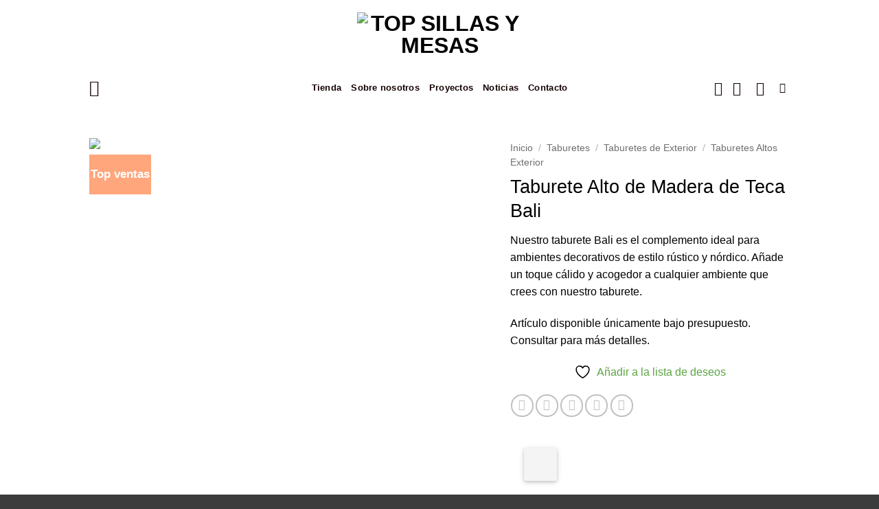

--- FILE ---
content_type: text/html; charset=UTF-8
request_url: https://topsillasymesas.com/comprar/taburete-de-bar-en-madera-de-teca-bali-para-exterior/
body_size: 95400
content:
<!DOCTYPE html>
<html lang="es" class="loading-site no-js">
<head>
	<meta charset="UTF-8" />
	<link rel="profile" href="http://gmpg.org/xfn/11" />
	<link rel="pingback" href="https://topsillasymesas.com/xmlrpc.php" />

					<script>document.documentElement.className = document.documentElement.className + ' yes-js js_active js'</script>
			<script>(function(html){html.className = html.className.replace(/\bno-js\b/,'js')})(document.documentElement);</script>
<meta name='robots' content='index, follow, max-image-preview:large, max-snippet:-1, max-video-preview:-1' />
<script id="cookie-law-info-gcm-var-js">
var _ckyGcm = {"status":true,"default_settings":[{"analytics":"denied","advertisement":"denied","functional":"denied","necessary":"granted","ad_user_data":"denied","ad_personalization":"denied","regions":"All"}],"wait_for_update":2000,"url_passthrough":false,"ads_data_redaction":false}</script>
<script id="cookie-law-info-gcm-js" type="text/javascript" src="https://topsillasymesas.com/wp-content/plugins/cookie-law-info/lite/frontend/js/gcm.min.js"></script> <script id="cookieyes" type="text/javascript" src="https://cdn-cookieyes.com/client_data/8dfb920e09b2ba6efa37ad58/script.js"></script>
<!-- Google Tag Manager for WordPress by gtm4wp.com -->
<script data-cfasync="false" data-pagespeed-no-defer>
	var gtm4wp_datalayer_name = "dataLayer";
	var dataLayer = dataLayer || [];
	const gtm4wp_use_sku_instead = 0;
	const gtm4wp_currency = 'EUR';
	const gtm4wp_product_per_impression = 10;
	const gtm4wp_clear_ecommerce = false;
	const gtm4wp_datalayer_max_timeout = 2000;
</script>
<!-- End Google Tag Manager for WordPress by gtm4wp.com --><meta name="viewport" content="width=device-width, initial-scale=1" /><!-- Etiqueta de Google (gtag.js) modo de consentimiento dataLayer añadido por Site Kit -->
<script type="text/javascript" id="google_gtagjs-js-consent-mode-data-layer">
/* <![CDATA[ */
window.dataLayer = window.dataLayer || [];function gtag(){dataLayer.push(arguments);}
gtag('consent', 'default', {"ad_personalization":"denied","ad_storage":"denied","ad_user_data":"denied","analytics_storage":"denied","functionality_storage":"denied","security_storage":"denied","personalization_storage":"denied","region":["AT","BE","BG","CH","CY","CZ","DE","DK","EE","ES","FI","FR","GB","GR","HR","HU","IE","IS","IT","LI","LT","LU","LV","MT","NL","NO","PL","PT","RO","SE","SI","SK"],"wait_for_update":500});
window._googlesitekitConsentCategoryMap = {"statistics":["analytics_storage"],"marketing":["ad_storage","ad_user_data","ad_personalization"],"functional":["functionality_storage","security_storage"],"preferences":["personalization_storage"]};
window._googlesitekitConsents = {"ad_personalization":"denied","ad_storage":"denied","ad_user_data":"denied","analytics_storage":"denied","functionality_storage":"denied","security_storage":"denied","personalization_storage":"denied","region":["AT","BE","BG","CH","CY","CZ","DE","DK","EE","ES","FI","FR","GB","GR","HR","HU","IE","IS","IT","LI","LT","LU","LV","MT","NL","NO","PL","PT","RO","SE","SI","SK"],"wait_for_update":500};
/* ]]> */
</script>
<!-- Fin de la etiqueta Google (gtag.js) modo de consentimiento dataLayer añadido por Site Kit -->

	<!-- This site is optimized with the Yoast SEO plugin v26.7 - https://yoast.com/wordpress/plugins/seo/ -->
	<title>Taburete Alto de Madera de Teca Bali | Top Sillas y Mesas</title>
	<meta name="description" content="Estilo rústico en tu hogar con el taburete alto de madera de teca Bali. Un taburete artesanal está diseñado para ofrecer una combinación perfecta en terraza o jardín" />
	<meta property="og:locale" content="es_ES" />
	<meta property="og:type" content="article" />
	<meta property="og:title" content="Taburete Alto de Madera de Teca Bali | Top Sillas y Mesas" />
	<meta property="og:description" content="Estilo rústico en tu hogar con el taburete alto de madera de teca Bali. Un taburete artesanal está diseñado para ofrecer una combinación perfecta en terraza o jardín" />
	<meta property="og:url" content="https://topsillasymesas.com/comprar/taburete-de-bar-en-madera-de-teca-bali-para-exterior/" />
	<meta property="og:site_name" content="Top Sillas y Mesas" />
	<meta property="article:publisher" content="https://www.facebook.com/topsillasymesasmobiliario" />
	<meta property="article:modified_time" content="2025-09-22T12:49:28+00:00" />
	<meta property="og:image" content="https://topsillasymesas.com/wp-content/uploads/2024/03/taburete-teka-jardin-rustico.webp" />
	<meta property="og:image:width" content="2000" />
	<meta property="og:image:height" content="2000" />
	<meta property="og:image:type" content="image/webp" />
	<script type="application/ld+json" class="yoast-schema-graph">{"@context":"https://schema.org","@graph":[{"@type":"WebPage","@id":"https://topsillasymesas.com/comprar/taburete-de-bar-en-madera-de-teca-bali-para-exterior/","url":"https://topsillasymesas.com/comprar/taburete-de-bar-en-madera-de-teca-bali-para-exterior/","name":"Taburete Alto de Madera de Teca Bali | Top Sillas y Mesas","isPartOf":{"@id":"https://topsillasymesas.com/#website"},"primaryImageOfPage":{"@id":"https://topsillasymesas.com/comprar/taburete-de-bar-en-madera-de-teca-bali-para-exterior/#primaryimage"},"image":{"@id":"https://topsillasymesas.com/comprar/taburete-de-bar-en-madera-de-teca-bali-para-exterior/#primaryimage"},"thumbnailUrl":"https://topsillasymesas.com/wp-content/uploads/2024/03/taburete-teka-jardin-rustico.webp","datePublished":"2024-03-29T18:28:57+00:00","dateModified":"2025-09-22T12:49:28+00:00","description":"Estilo rústico en tu hogar con el taburete alto de madera de teca Bali. Un taburete artesanal está diseñado para ofrecer una combinación perfecta en terraza o jardín","breadcrumb":{"@id":"https://topsillasymesas.com/comprar/taburete-de-bar-en-madera-de-teca-bali-para-exterior/#breadcrumb"},"inLanguage":"es","potentialAction":[{"@type":"ReadAction","target":["https://topsillasymesas.com/comprar/taburete-de-bar-en-madera-de-teca-bali-para-exterior/"]}]},{"@type":"ImageObject","inLanguage":"es","@id":"https://topsillasymesas.com/comprar/taburete-de-bar-en-madera-de-teca-bali-para-exterior/#primaryimage","url":"https://topsillasymesas.com/wp-content/uploads/2024/03/taburete-teka-jardin-rustico.webp","contentUrl":"https://topsillasymesas.com/wp-content/uploads/2024/03/taburete-teka-jardin-rustico.webp","width":2000,"height":2000,"caption":"taburetes rusticos madera teka"},{"@type":"BreadcrumbList","@id":"https://topsillasymesas.com/comprar/taburete-de-bar-en-madera-de-teca-bali-para-exterior/#breadcrumb","itemListElement":[{"@type":"ListItem","position":1,"name":"Inicio","item":"https://topsillasymesas.com/"},{"@type":"ListItem","position":2,"name":"Tienda","item":"https://topsillasymesas.com/tienda/"},{"@type":"ListItem","position":3,"name":"Taburetes","item":"https://topsillasymesas.com/taburetes/"},{"@type":"ListItem","position":4,"name":"Taburetes de Exterior","item":"https://topsillasymesas.com/taburetes/exterior/"},{"@type":"ListItem","position":5,"name":"Taburetes Altos Exterior","item":"https://topsillasymesas.com/taburetes/exterior/altos/"},{"@type":"ListItem","position":6,"name":"Taburete Alto de Madera de Teca Bali"}]},{"@type":"WebSite","@id":"https://topsillasymesas.com/#website","url":"https://topsillasymesas.com/","name":"Top Sillas y Mesas","description":"Muebles de exterior y muebles contract","publisher":{"@id":"https://topsillasymesas.com/#organization"},"alternateName":"TopSillasyMesas","potentialAction":[{"@type":"SearchAction","target":{"@type":"EntryPoint","urlTemplate":"https://topsillasymesas.com/?s={search_term_string}"},"query-input":{"@type":"PropertyValueSpecification","valueRequired":true,"valueName":"search_term_string"}}],"inLanguage":"es"},{"@type":"Organization","@id":"https://topsillasymesas.com/#organization","name":"Top Sillas y Mesas","alternateName":"TopSillasyMesas","url":"https://topsillasymesas.com/","logo":{"@type":"ImageObject","inLanguage":"es","@id":"https://topsillasymesas.com/#/schema/logo/image/","url":"https://topsillasymesas.com/wp-content/uploads/2024/01/logo-top-sillas-y-mesas.webp","contentUrl":"https://topsillasymesas.com/wp-content/uploads/2024/01/logo-top-sillas-y-mesas.webp","width":1200,"height":675,"caption":"Top Sillas y Mesas"},"image":{"@id":"https://topsillasymesas.com/#/schema/logo/image/"},"sameAs":["https://www.facebook.com/topsillasymesasmobiliario"]}]}</script>
	<!-- / Yoast SEO plugin. -->


<link rel='dns-prefetch' href='//capi-automation.s3.us-east-2.amazonaws.com' />
<link rel='dns-prefetch' href='//www.googletagmanager.com' />
<link rel='prefetch' href='https://topsillasymesas.com/wp-content/themes/flatsome/assets/js/flatsome.js?ver=e2eddd6c228105dac048' />
<link rel='prefetch' href='https://topsillasymesas.com/wp-content/themes/flatsome/assets/js/chunk.slider.js?ver=3.20.4' />
<link rel='prefetch' href='https://topsillasymesas.com/wp-content/themes/flatsome/assets/js/chunk.popups.js?ver=3.20.4' />
<link rel='prefetch' href='https://topsillasymesas.com/wp-content/themes/flatsome/assets/js/chunk.tooltips.js?ver=3.20.4' />
<link rel='prefetch' href='https://topsillasymesas.com/wp-content/themes/flatsome/assets/js/woocommerce.js?ver=1c9be63d628ff7c3ff4c' />
<link rel="alternate" title="oEmbed (JSON)" type="application/json+oembed" href="https://topsillasymesas.com/wp-json/oembed/1.0/embed?url=https%3A%2F%2Ftopsillasymesas.com%2Fcomprar%2Ftaburete-de-bar-en-madera-de-teca-bali-para-exterior%2F" />
<link rel="alternate" title="oEmbed (XML)" type="text/xml+oembed" href="https://topsillasymesas.com/wp-json/oembed/1.0/embed?url=https%3A%2F%2Ftopsillasymesas.com%2Fcomprar%2Ftaburete-de-bar-en-madera-de-teca-bali-para-exterior%2F&#038;format=xml" />
<style id='wp-img-auto-sizes-contain-inline-css' type='text/css'>
img:is([sizes=auto i],[sizes^="auto," i]){contain-intrinsic-size:3000px 1500px}
/*# sourceURL=wp-img-auto-sizes-contain-inline-css */
</style>
<link rel='stylesheet' id='contact-form-7-css' href='https://topsillasymesas.com/wp-content/plugins/contact-form-7/includes/css/styles.css?ver=6.1.4' type='text/css' media='all' />
<link rel='stylesheet' id='photoswipe-css' href='https://topsillasymesas.com/wp-content/plugins/woocommerce/assets/css/photoswipe/photoswipe.min.css?ver=10.4.3' type='text/css' media='all' />
<link rel='stylesheet' id='photoswipe-default-skin-css' href='https://topsillasymesas.com/wp-content/plugins/woocommerce/assets/css/photoswipe/default-skin/default-skin.min.css?ver=10.4.3' type='text/css' media='all' />
<style id='woocommerce-inline-inline-css' type='text/css'>
.woocommerce form .form-row .required { visibility: visible; }
/*# sourceURL=woocommerce-inline-inline-css */
</style>
<link rel='stylesheet' id='wpcf7-redirect-script-frontend-css' href='https://topsillasymesas.com/wp-content/plugins/wpcf7-redirect/build/assets/frontend-script.css?ver=2c532d7e2be36f6af233' type='text/css' media='all' />
<link rel='stylesheet' id='woo-variation-swatches-css' href='https://topsillasymesas.com/wp-content/plugins/woo-variation-swatches/assets/css/frontend.min.css?ver=1762943821' type='text/css' media='all' />
<style id='woo-variation-swatches-inline-css' type='text/css'>
:root {
--wvs-tick:url("data:image/svg+xml;utf8,%3Csvg filter='drop-shadow(0px 0px 2px rgb(0 0 0 / .8))' xmlns='http://www.w3.org/2000/svg'  viewBox='0 0 30 30'%3E%3Cpath fill='none' stroke='%23ffffff' stroke-linecap='round' stroke-linejoin='round' stroke-width='4' d='M4 16L11 23 27 7'/%3E%3C/svg%3E");

--wvs-cross:url("data:image/svg+xml;utf8,%3Csvg filter='drop-shadow(0px 0px 5px rgb(255 255 255 / .6))' xmlns='http://www.w3.org/2000/svg' width='72px' height='72px' viewBox='0 0 24 24'%3E%3Cpath fill='none' stroke='%23ff0000' stroke-linecap='round' stroke-width='0.6' d='M5 5L19 19M19 5L5 19'/%3E%3C/svg%3E");
--wvs-single-product-item-width:30px;
--wvs-single-product-item-height:30px;
--wvs-single-product-item-font-size:16px}
/*# sourceURL=woo-variation-swatches-inline-css */
</style>
<link rel='stylesheet' id='gateway-css' href='https://topsillasymesas.com/wp-content/plugins/woocommerce-paypal-payments/modules/ppcp-button/assets/css/gateway.css?ver=3.3.2' type='text/css' media='all' />
<link rel='stylesheet' id='swatches-and-photos-css' href='https://topsillasymesas.com/wp-content/plugins/woocommerce-variation-swatches-and-photos/assets/css/swatches-and-photos.css?ver=3.0.6' type='text/css' media='all' />
<link rel='stylesheet' id='ion.range-slider-css' href='https://topsillasymesas.com/wp-content/plugins/yith-woocommerce-ajax-product-filter-premium/assets/css/ion.range-slider.css?ver=2.3.1' type='text/css' media='all' />
<link rel='stylesheet' id='yith-wcan-shortcodes-css' href='https://topsillasymesas.com/wp-content/plugins/yith-woocommerce-ajax-product-filter-premium/assets/css/shortcodes.css?ver=5.16.0' type='text/css' media='all' />
<style id='yith-wcan-shortcodes-inline-css' type='text/css'>
:root{
	--yith-wcan-filters_colors_titles: #333333;
	--yith-wcan-filters_colors_background: #FFFFFF;
	--yith-wcan-filters_colors_accent: rgb(162,211,146);
	--yith-wcan-filters_colors_accent_r: 162;
	--yith-wcan-filters_colors_accent_g: 211;
	--yith-wcan-filters_colors_accent_b: 146;
	--yith-wcan-color_swatches_border_radius: 100%;
	--yith-wcan-color_swatches_size: 30px;
	--yith-wcan-labels_style_background: #FFFFFF;
	--yith-wcan-labels_style_background_hover: #A7144C;
	--yith-wcan-labels_style_background_active: #A7144C;
	--yith-wcan-labels_style_text: #434343;
	--yith-wcan-labels_style_text_hover: #FFFFFF;
	--yith-wcan-labels_style_text_active: #FFFFFF;
	--yith-wcan-anchors_style_text: #434343;
	--yith-wcan-anchors_style_text_hover: #A7144C;
	--yith-wcan-anchors_style_text_active: rgb(162,211,146);
}
/*# sourceURL=yith-wcan-shortcodes-inline-css */
</style>
<link rel='stylesheet' id='brands-styles-css' href='https://topsillasymesas.com/wp-content/plugins/woocommerce/assets/css/brands.css?ver=10.4.3' type='text/css' media='all' />
<link rel='stylesheet' id='flatsome-woocommerce-wishlist-css' href='https://topsillasymesas.com/wp-content/themes/flatsome/inc/integrations/wc-yith-wishlist/wishlist.css?ver=3.20.4' type='text/css' media='all' />
<link rel='stylesheet' id='flatsome-swatches-frontend-css' href='https://topsillasymesas.com/wp-content/themes/flatsome/assets/css/extensions/flatsome-swatches-frontend.css?ver=3.20.4' type='text/css' media='all' />
<link rel='stylesheet' id='wcspp-css' href='https://topsillasymesas.com/wp-content/plugins/share-print-pdf-woocommerce/includes/css/styles.css?ver=3.1.1' type='text/css' media='all' />
<link rel='stylesheet' id='flatsome-main-css' href='https://topsillasymesas.com/wp-content/themes/flatsome/assets/css/flatsome.css?ver=3.20.4' type='text/css' media='all' />
<style id='flatsome-main-inline-css' type='text/css'>
@font-face {
				font-family: "fl-icons";
				font-display: block;
				src: url(https://topsillasymesas.com/wp-content/themes/flatsome/assets/css/icons/fl-icons.eot?v=3.20.4);
				src:
					url(https://topsillasymesas.com/wp-content/themes/flatsome/assets/css/icons/fl-icons.eot#iefix?v=3.20.4) format("embedded-opentype"),
					url(https://topsillasymesas.com/wp-content/themes/flatsome/assets/css/icons/fl-icons.woff2?v=3.20.4) format("woff2"),
					url(https://topsillasymesas.com/wp-content/themes/flatsome/assets/css/icons/fl-icons.ttf?v=3.20.4) format("truetype"),
					url(https://topsillasymesas.com/wp-content/themes/flatsome/assets/css/icons/fl-icons.woff?v=3.20.4) format("woff"),
					url(https://topsillasymesas.com/wp-content/themes/flatsome/assets/css/icons/fl-icons.svg?v=3.20.4#fl-icons) format("svg");
			}
/*# sourceURL=flatsome-main-inline-css */
</style>
<link rel='stylesheet' id='flatsome-shop-css' href='https://topsillasymesas.com/wp-content/themes/flatsome/assets/css/flatsome-shop.css?ver=3.20.4' type='text/css' media='all' />
<script type="text/javascript" src="https://topsillasymesas.com/wp-includes/js/jquery/jquery.min.js?ver=3.7.1" id="jquery-core-js"></script>
<script type="text/javascript" src="https://topsillasymesas.com/wp-includes/js/jquery/jquery-migrate.min.js?ver=3.4.1" id="jquery-migrate-js"></script>
<script type="text/javascript" src="https://topsillasymesas.com/wp-content/plugins/woocommerce/assets/js/jquery-blockui/jquery.blockUI.min.js?ver=2.7.0-wc.10.4.3" id="wc-jquery-blockui-js" data-wp-strategy="defer"></script>
<script type="text/javascript" id="wc-add-to-cart-js-extra">
/* <![CDATA[ */
var wc_add_to_cart_params = {"ajax_url":"/wp-admin/admin-ajax.php","wc_ajax_url":"/?wc-ajax=%%endpoint%%","i18n_view_cart":"Ver carrito","cart_url":"https://topsillasymesas.com/carrito/","is_cart":"","cart_redirect_after_add":"no"};
//# sourceURL=wc-add-to-cart-js-extra
/* ]]> */
</script>
<script type="text/javascript" src="https://topsillasymesas.com/wp-content/plugins/woocommerce/assets/js/frontend/add-to-cart.min.js?ver=10.4.3" id="wc-add-to-cart-js" defer="defer" data-wp-strategy="defer"></script>
<script type="text/javascript" src="https://topsillasymesas.com/wp-content/plugins/woocommerce/assets/js/photoswipe/photoswipe.min.js?ver=4.1.1-wc.10.4.3" id="wc-photoswipe-js" defer="defer" data-wp-strategy="defer"></script>
<script type="text/javascript" src="https://topsillasymesas.com/wp-content/plugins/woocommerce/assets/js/photoswipe/photoswipe-ui-default.min.js?ver=4.1.1-wc.10.4.3" id="wc-photoswipe-ui-default-js" defer="defer" data-wp-strategy="defer"></script>
<script type="text/javascript" id="wc-single-product-js-extra">
/* <![CDATA[ */
var wc_single_product_params = {"i18n_required_rating_text":"Por favor elige una puntuaci\u00f3n","i18n_rating_options":["1 de 5 estrellas","2 de 5 estrellas","3 de 5 estrellas","4 de 5 estrellas","5 de 5 estrellas"],"i18n_product_gallery_trigger_text":"Ver galer\u00eda de im\u00e1genes a pantalla completa","review_rating_required":"yes","flexslider":{"rtl":false,"animation":"slide","smoothHeight":true,"directionNav":false,"controlNav":"thumbnails","slideshow":false,"animationSpeed":500,"animationLoop":false,"allowOneSlide":false},"zoom_enabled":"","zoom_options":[],"photoswipe_enabled":"1","photoswipe_options":{"shareEl":false,"closeOnScroll":false,"history":false,"hideAnimationDuration":0,"showAnimationDuration":0},"flexslider_enabled":""};
//# sourceURL=wc-single-product-js-extra
/* ]]> */
</script>
<script type="text/javascript" src="https://topsillasymesas.com/wp-content/plugins/woocommerce/assets/js/frontend/single-product.min.js?ver=10.4.3" id="wc-single-product-js" defer="defer" data-wp-strategy="defer"></script>
<script type="text/javascript" src="https://topsillasymesas.com/wp-content/plugins/woocommerce/assets/js/js-cookie/js.cookie.min.js?ver=2.1.4-wc.10.4.3" id="wc-js-cookie-js" data-wp-strategy="defer"></script>
<script type="text/javascript" src="https://topsillasymesas.com/wp-content/plugins/woocommerce-min-max-quantities/assets/js/frontend/validate.min.js?ver=5.2.8" id="wc-mmq-frontend-js" defer="defer" data-wp-strategy="defer"></script>
<link rel="https://api.w.org/" href="https://topsillasymesas.com/wp-json/" /><link rel="alternate" title="JSON" type="application/json" href="https://topsillasymesas.com/wp-json/wp/v2/product/18742" /><link rel="EditURI" type="application/rsd+xml" title="RSD" href="https://topsillasymesas.com/xmlrpc.php?rsd" />
<link rel='shortlink' href='https://topsillasymesas.com/?p=18742' />
<meta name="generator" content="Site Kit by Google 1.170.0" /><script>  var el_i13_login_captcha=null; var el_i13_register_captcha=null; </script>
<!-- This website runs the Product Feed ELITE for WooCommerce by AdTribes.io plugin -->
<!-- This site is powered by WooCommerce Redsys Gateway Light v.6.5.0 - https://es.wordpress.org/plugins/woo-redsys-gateway-light/ -->
<!-- Google Tag Manager for WordPress by gtm4wp.com -->
<!-- GTM Container placement set to automatic -->
<script data-cfasync="false" data-pagespeed-no-defer>
	var dataLayer_content = {"pagePostType":"product","pagePostType2":"single-product","pagePostAuthor":"Javier Valdés","productRatingCounts":[],"productAverageRating":0,"productReviewCount":0,"productType":"simple","productIsVariable":0};
	dataLayer.push( dataLayer_content );
</script>
<script data-cfasync="false" data-pagespeed-no-defer>
(function(w,d,s,l,i){w[l]=w[l]||[];w[l].push({'gtm.start':
new Date().getTime(),event:'gtm.js'});var f=d.getElementsByTagName(s)[0],
j=d.createElement(s),dl=l!='dataLayer'?'&l='+l:'';j.async=true;j.src=
'//www.googletagmanager.com/gtm.js?id='+i+dl;f.parentNode.insertBefore(j,f);
})(window,document,'script','dataLayer','GTM-P75KG4C7');
</script>
<!-- End Google Tag Manager for WordPress by gtm4wp.com --> 
<meta name="facebook-domain-verification" content="gb4yty6swfj3h468ran321n8lb67ft" />

<!-- Event snippet for llamadas desde click to call en sitio web movil conversion page
In your html page, add the snippet and call gtag_report_conversion when someone clicks on the chosen link or button. -->
<script>
function gtag_report_conversion(url) {
  var callback = function () {
    if (typeof(url) != 'undefined') {
      window.location = url;
    }
  };
  gtag('event', 'conversion', {
      'send_to': 'AW-634340215/UierCP-Fy8gCEPeGva4C',
      'event_callback': callback
  });
  return false;
}
</script>
<link rel="preconnect" href="https://fonts.googleapis.com"> 
<link rel="preconnect" href="https://fonts.gstatic.com" crossorigin> 
<link href="https://fonts.googleapis.com/css2?family=Anton&display=swap" rel="stylesheet">
<link rel="preconnect" href="https://fonts.googleapis.com">
<link rel="preconnect" href="https://fonts.gstatic.com" crossorigin>
<link href="https://fonts.googleapis.com/css2?family=Libre+Barcode+128+Text&family=Montserrat:wght@300&family=Roboto+Condensed:ital,wght@1,700&display=swap" rel="stylesheet">	<noscript><style>.woocommerce-product-gallery{ opacity: 1 !important; }</style></noscript>
				<script  type="text/javascript">
				!function(f,b,e,v,n,t,s){if(f.fbq)return;n=f.fbq=function(){n.callMethod?
					n.callMethod.apply(n,arguments):n.queue.push(arguments)};if(!f._fbq)f._fbq=n;
					n.push=n;n.loaded=!0;n.version='2.0';n.queue=[];t=b.createElement(e);t.async=!0;
					t.src=v;s=b.getElementsByTagName(e)[0];s.parentNode.insertBefore(t,s)}(window,
					document,'script','https://connect.facebook.net/en_US/fbevents.js');
			</script>
			<!-- WooCommerce Facebook Integration Begin -->
			<script  type="text/javascript">

				fbq('init', '1296561874009764', {}, {
    "agent": "woocommerce_2-10.4.3-3.5.15"
});

				document.addEventListener( 'DOMContentLoaded', function() {
					// Insert placeholder for events injected when a product is added to the cart through AJAX.
					document.body.insertAdjacentHTML( 'beforeend', '<div class=\"wc-facebook-pixel-event-placeholder\"></div>' );
				}, false );

			</script>
			<!-- WooCommerce Facebook Integration End -->
			<link rel="icon" href="https://topsillasymesas.com/wp-content/uploads/2020/05/fav-top-v-100x100.png" sizes="32x32" />
<link rel="icon" href="https://topsillasymesas.com/wp-content/uploads/2020/05/fav-top-v-510x510.png" sizes="192x192" />
<link rel="apple-touch-icon" href="https://topsillasymesas.com/wp-content/uploads/2020/05/fav-top-v-510x510.png" />
<meta name="msapplication-TileImage" content="https://topsillasymesas.com/wp-content/uploads/2020/05/fav-top-v-510x510.png" />
<meta name="generator" content="XforWooCommerce.com - Share, Print and PDF for WooCommerce"/><style id="custom-css" type="text/css">:root {--primary-color: #000000;--fs-color-primary: #000000;--fs-color-secondary: #a2d392;--fs-color-success: #627D47;--fs-color-alert: #b20000;--fs-color-base: #000000;--fs-experimental-link-color: #5aa441;--fs-experimental-link-color-hover: #111;}.tooltipster-base {--tooltip-color: #fff;--tooltip-bg-color: #000;}.off-canvas-right .mfp-content, .off-canvas-left .mfp-content {--drawer-width: 300px;}.off-canvas .mfp-content.off-canvas-cart {--drawer-width: 360px;}.container-width, .full-width .ubermenu-nav, .container, .row{max-width: 1050px}.row.row-collapse{max-width: 1020px}.row.row-small{max-width: 1042.5px}.row.row-large{max-width: 1080px}.header-main{height: 100px}#logo img{max-height: 100px}#logo{width:240px;}.header-bottom{min-height: 55px}.header-top{min-height: 33px}.transparent .header-main{height: 101px}.transparent #logo img{max-height: 101px}.has-transparent + .page-title:first-of-type,.has-transparent + #main > .page-title,.has-transparent + #main > div > .page-title,.has-transparent + #main .page-header-wrapper:first-of-type .page-title{padding-top: 151px;}.header.show-on-scroll,.stuck .header-main{height:70px!important}.stuck #logo img{max-height: 70px!important}.header-bottom {background-color: #ffffff}.top-bar-nav > li > a{line-height: 34px }.header-main .nav > li > a{line-height: 16px }.stuck .header-main .nav > li > a{line-height: 50px }.header-bottom-nav > li > a{line-height: 16px }@media (max-width: 549px) {.header-main{height: 70px}#logo img{max-height: 70px}}.nav-dropdown{font-size:100%}.header-top{background-color:#000000!important;}h1,h2,h3,h4,h5,h6,.heading-font{color: #000000;}body{font-size: 100%;}@media screen and (max-width: 549px){body{font-size: 100%;}}body{font-family: Roboto, sans-serif;}body {font-weight: 400;font-style: normal;}.nav > li > a {font-family: Roboto, sans-serif;}.mobile-sidebar-levels-2 .nav > li > ul > li > a {font-family: Roboto, sans-serif;}.nav > li > a,.mobile-sidebar-levels-2 .nav > li > ul > li > a {font-weight: 700;font-style: normal;}h1,h2,h3,h4,h5,h6,.heading-font, .off-canvas-center .nav-sidebar.nav-vertical > li > a{font-family: Roboto, sans-serif;}h1,h2,h3,h4,h5,h6,.heading-font,.banner h1,.banner h2 {font-weight: 400;font-style: normal;}.alt-font{font-family: "Dancing Script", sans-serif;}.alt-font {font-weight: 400!important;font-style: normal!important;}.nav > li > a, .links > li > a{text-transform: none;}.section-title span{text-transform: none;}h3.widget-title,span.widget-title{text-transform: none;}.header:not(.transparent) .top-bar-nav > li > a {color: #777777;}.header:not(.transparent) .top-bar-nav.nav > li > a:hover,.header:not(.transparent) .top-bar-nav.nav > li.active > a,.header:not(.transparent) .top-bar-nav.nav > li.current > a,.header:not(.transparent) .top-bar-nav.nav > li > a.active,.header:not(.transparent) .top-bar-nav.nav > li > a.current{color: #ffffff;}.top-bar-nav.nav-line-bottom > li > a:before,.top-bar-nav.nav-line-grow > li > a:before,.top-bar-nav.nav-line > li > a:before,.top-bar-nav.nav-box > li > a:hover,.top-bar-nav.nav-box > li.active > a,.top-bar-nav.nav-pills > li > a:hover,.top-bar-nav.nav-pills > li.active > a{color:#FFF!important;background-color: #ffffff;}.header:not(.transparent) .header-nav-main.nav > li > a {color: #0f0f0f;}.header:not(.transparent) .header-bottom-nav.nav > li > a{color: #140000;}.badge-inner.on-sale{background-color: #000000}.badge-inner.new-bubble{background-color: #ffa67c}.shop-page-title.featured-title .title-bg{ background-image: url(https://topsillasymesas.com/wp-content/uploads/2024/03/taburete-teka-jardin-rustico.webp)!important;}@media screen and (min-width: 550px){.products .box-vertical .box-image{min-width: 510px!important;width: 510px!important;}}.footer-2{background-color: #000000}.absolute-footer, html{background-color: #3c3c3c}button[name='update_cart'] { display: none; }.header-vertical-menu__opener{height: 10px}.header-vertical-menu__opener {width: 10px}.header-vertical-menu__fly-out {width: 204px}.header-vertical-menu__opener{color: #000000}.header-vertical-menu__opener{background-color: #fcfcfc}.nav-vertical-fly-out > li + li {border-top-width: 1px; border-top-style: solid;}.header-vertical-menu__fly-out .nav-vertical-fly-out > li.menu-item > a {color: #000000;}.header-vertical-menu__fly-out .nav-vertical-fly-out > li.menu-item > a {height: 39px;}/* Custom CSS *//** * Code goes in style.css of your child theme or Advanced > Custom CSS */.label-purple.menu-item > a:after {content: 'Trending'; /* Trending */display: inline-block;font-size: 9px;line-height: 9px;text-transform: uppercase;letter-spacing: -0.1px;margin-left: 4px;background-color: #814e6d; /* Change color */font-weight: bolder;border-radius: 2px;color: #fff;padding: 2px 3px 3px;position: relative;top: -2px;}.label-new.menu-item > a:after{content:"Nuevo";}.label-hot.menu-item > a:after{content:"Caliente";}.label-sale.menu-item > a:after{content:"Oferta";}.label-popular.menu-item > a:after{content:"Populares";}</style>		<style type="text/css" id="wp-custom-css">
			.degra {
	background: RGB(162, 211, 146);
background: linear-gradient(180deg, rgba(162, 211, 146, 1) 0%, rgba(122, 156, 89, 1) 80%);
}
.grecaptcha-badge {opacity:0}

* {
    box-sizing: border-box;
    margin: 0;
    padding: 0;
}

.hero-section {
    position: relative;
    width: 100%;
    height: 100vh; /* Ocupa el 100% de la altura de la ventana gráfica */
    overflow: hidden;
    display: flex;
    justify-content: flex-start; /* Alinea el contenido a la izquierda */
    align-items: flex-end; /* Alinea el contenido en la parte inferior */
    color: white;
}

.hero-video {
    position: absolute;
    top: 50%;
    left: 50%;
    width: 100%;
    height: 100%;
    object-fit: cover; /* Asegura que el video cubra todo el contenedor sin distorsionarse */
    transform: translate(-50%, -50%);
    z-index: -1; /* Coloca el video detrás del contenido de texto */
}

.hero-content {
    padding: 2rem;
    z-index: 1; /* Asegura que el contenido de texto esté por encima del video */
    background: rgba(0, 0, 0, 0.5); /* Opcional: añade un fondo semitransparente para mejorar la legibilidad del texto */
    border-radius: 0 10px 0 0; /* Opcional: añade un borde redondeado a la esquina superior derecha del fondo del texto */
}

.hero-title {
    font-size: 3rem;
    margin-bottom: 0.5rem;
}

.hero-subtitle {
    font-size: 1.5rem;
}

/* Media Query para pantallas más pequeñas (móviles) */
@media (max-width: 768px) {
    .hero-title {
        font-size: 2rem;
    }

    .hero-subtitle {
        font-size: 1rem;
    }

    .hero-content {
        padding: 1.5rem;
    }
}

.sidebar-inner {
	background-color:white;
}
ul li.bullet-checkmark:before, ul li.bullet-arrow:before, ul li.bullet-star:before {
font-family: "fl-icons";
left: 0;
position: absolute;
font-size: 16px;
color: #a2d392;
}		</style>
		<style id="flatsome-swatches-css">.variations th,.variations td {display: block;}.variations .label {display: flex;align-items: center;}.variations .label label {margin: .5em 0;}.ux-swatch-selected-value {font-weight: normal;font-size: .9em;}.variations_form .ux-swatch.selected {box-shadow: 0 0 0 2px var(--fs-color-secondary);}.ux-swatches-in-loop .ux-swatch.selected {box-shadow: 0 0 0 2px var(--fs-color-secondary);}</style><style id="flatsome-variation-images-css">.ux-additional-variation-images-thumbs-placeholder {max-height: 0;opacity: 0;visibility: hidden;transition: visibility .1s, opacity .1s, max-height .2s ease-out;}.ux-additional-variation-images-thumbs-placeholder--visible {max-height: 1000px;opacity: 1;visibility: visible;transition: visibility .2s, opacity .2s, max-height .1s ease-in;}</style><style id="kirki-inline-styles">/* cyrillic-ext */
@font-face {
  font-family: 'Roboto';
  font-style: normal;
  font-weight: 400;
  font-stretch: 100%;
  font-display: swap;
  src: url(https://topsillasymesas.com/wp-content/fonts/roboto/KFO7CnqEu92Fr1ME7kSn66aGLdTylUAMa3GUBGEe.woff2) format('woff2');
  unicode-range: U+0460-052F, U+1C80-1C8A, U+20B4, U+2DE0-2DFF, U+A640-A69F, U+FE2E-FE2F;
}
/* cyrillic */
@font-face {
  font-family: 'Roboto';
  font-style: normal;
  font-weight: 400;
  font-stretch: 100%;
  font-display: swap;
  src: url(https://topsillasymesas.com/wp-content/fonts/roboto/KFO7CnqEu92Fr1ME7kSn66aGLdTylUAMa3iUBGEe.woff2) format('woff2');
  unicode-range: U+0301, U+0400-045F, U+0490-0491, U+04B0-04B1, U+2116;
}
/* greek-ext */
@font-face {
  font-family: 'Roboto';
  font-style: normal;
  font-weight: 400;
  font-stretch: 100%;
  font-display: swap;
  src: url(https://topsillasymesas.com/wp-content/fonts/roboto/KFO7CnqEu92Fr1ME7kSn66aGLdTylUAMa3CUBGEe.woff2) format('woff2');
  unicode-range: U+1F00-1FFF;
}
/* greek */
@font-face {
  font-family: 'Roboto';
  font-style: normal;
  font-weight: 400;
  font-stretch: 100%;
  font-display: swap;
  src: url(https://topsillasymesas.com/wp-content/fonts/roboto/KFO7CnqEu92Fr1ME7kSn66aGLdTylUAMa3-UBGEe.woff2) format('woff2');
  unicode-range: U+0370-0377, U+037A-037F, U+0384-038A, U+038C, U+038E-03A1, U+03A3-03FF;
}
/* math */
@font-face {
  font-family: 'Roboto';
  font-style: normal;
  font-weight: 400;
  font-stretch: 100%;
  font-display: swap;
  src: url(https://topsillasymesas.com/wp-content/fonts/roboto/KFO7CnqEu92Fr1ME7kSn66aGLdTylUAMawCUBGEe.woff2) format('woff2');
  unicode-range: U+0302-0303, U+0305, U+0307-0308, U+0310, U+0312, U+0315, U+031A, U+0326-0327, U+032C, U+032F-0330, U+0332-0333, U+0338, U+033A, U+0346, U+034D, U+0391-03A1, U+03A3-03A9, U+03B1-03C9, U+03D1, U+03D5-03D6, U+03F0-03F1, U+03F4-03F5, U+2016-2017, U+2034-2038, U+203C, U+2040, U+2043, U+2047, U+2050, U+2057, U+205F, U+2070-2071, U+2074-208E, U+2090-209C, U+20D0-20DC, U+20E1, U+20E5-20EF, U+2100-2112, U+2114-2115, U+2117-2121, U+2123-214F, U+2190, U+2192, U+2194-21AE, U+21B0-21E5, U+21F1-21F2, U+21F4-2211, U+2213-2214, U+2216-22FF, U+2308-230B, U+2310, U+2319, U+231C-2321, U+2336-237A, U+237C, U+2395, U+239B-23B7, U+23D0, U+23DC-23E1, U+2474-2475, U+25AF, U+25B3, U+25B7, U+25BD, U+25C1, U+25CA, U+25CC, U+25FB, U+266D-266F, U+27C0-27FF, U+2900-2AFF, U+2B0E-2B11, U+2B30-2B4C, U+2BFE, U+3030, U+FF5B, U+FF5D, U+1D400-1D7FF, U+1EE00-1EEFF;
}
/* symbols */
@font-face {
  font-family: 'Roboto';
  font-style: normal;
  font-weight: 400;
  font-stretch: 100%;
  font-display: swap;
  src: url(https://topsillasymesas.com/wp-content/fonts/roboto/KFO7CnqEu92Fr1ME7kSn66aGLdTylUAMaxKUBGEe.woff2) format('woff2');
  unicode-range: U+0001-000C, U+000E-001F, U+007F-009F, U+20DD-20E0, U+20E2-20E4, U+2150-218F, U+2190, U+2192, U+2194-2199, U+21AF, U+21E6-21F0, U+21F3, U+2218-2219, U+2299, U+22C4-22C6, U+2300-243F, U+2440-244A, U+2460-24FF, U+25A0-27BF, U+2800-28FF, U+2921-2922, U+2981, U+29BF, U+29EB, U+2B00-2BFF, U+4DC0-4DFF, U+FFF9-FFFB, U+10140-1018E, U+10190-1019C, U+101A0, U+101D0-101FD, U+102E0-102FB, U+10E60-10E7E, U+1D2C0-1D2D3, U+1D2E0-1D37F, U+1F000-1F0FF, U+1F100-1F1AD, U+1F1E6-1F1FF, U+1F30D-1F30F, U+1F315, U+1F31C, U+1F31E, U+1F320-1F32C, U+1F336, U+1F378, U+1F37D, U+1F382, U+1F393-1F39F, U+1F3A7-1F3A8, U+1F3AC-1F3AF, U+1F3C2, U+1F3C4-1F3C6, U+1F3CA-1F3CE, U+1F3D4-1F3E0, U+1F3ED, U+1F3F1-1F3F3, U+1F3F5-1F3F7, U+1F408, U+1F415, U+1F41F, U+1F426, U+1F43F, U+1F441-1F442, U+1F444, U+1F446-1F449, U+1F44C-1F44E, U+1F453, U+1F46A, U+1F47D, U+1F4A3, U+1F4B0, U+1F4B3, U+1F4B9, U+1F4BB, U+1F4BF, U+1F4C8-1F4CB, U+1F4D6, U+1F4DA, U+1F4DF, U+1F4E3-1F4E6, U+1F4EA-1F4ED, U+1F4F7, U+1F4F9-1F4FB, U+1F4FD-1F4FE, U+1F503, U+1F507-1F50B, U+1F50D, U+1F512-1F513, U+1F53E-1F54A, U+1F54F-1F5FA, U+1F610, U+1F650-1F67F, U+1F687, U+1F68D, U+1F691, U+1F694, U+1F698, U+1F6AD, U+1F6B2, U+1F6B9-1F6BA, U+1F6BC, U+1F6C6-1F6CF, U+1F6D3-1F6D7, U+1F6E0-1F6EA, U+1F6F0-1F6F3, U+1F6F7-1F6FC, U+1F700-1F7FF, U+1F800-1F80B, U+1F810-1F847, U+1F850-1F859, U+1F860-1F887, U+1F890-1F8AD, U+1F8B0-1F8BB, U+1F8C0-1F8C1, U+1F900-1F90B, U+1F93B, U+1F946, U+1F984, U+1F996, U+1F9E9, U+1FA00-1FA6F, U+1FA70-1FA7C, U+1FA80-1FA89, U+1FA8F-1FAC6, U+1FACE-1FADC, U+1FADF-1FAE9, U+1FAF0-1FAF8, U+1FB00-1FBFF;
}
/* vietnamese */
@font-face {
  font-family: 'Roboto';
  font-style: normal;
  font-weight: 400;
  font-stretch: 100%;
  font-display: swap;
  src: url(https://topsillasymesas.com/wp-content/fonts/roboto/KFO7CnqEu92Fr1ME7kSn66aGLdTylUAMa3OUBGEe.woff2) format('woff2');
  unicode-range: U+0102-0103, U+0110-0111, U+0128-0129, U+0168-0169, U+01A0-01A1, U+01AF-01B0, U+0300-0301, U+0303-0304, U+0308-0309, U+0323, U+0329, U+1EA0-1EF9, U+20AB;
}
/* latin-ext */
@font-face {
  font-family: 'Roboto';
  font-style: normal;
  font-weight: 400;
  font-stretch: 100%;
  font-display: swap;
  src: url(https://topsillasymesas.com/wp-content/fonts/roboto/KFO7CnqEu92Fr1ME7kSn66aGLdTylUAMa3KUBGEe.woff2) format('woff2');
  unicode-range: U+0100-02BA, U+02BD-02C5, U+02C7-02CC, U+02CE-02D7, U+02DD-02FF, U+0304, U+0308, U+0329, U+1D00-1DBF, U+1E00-1E9F, U+1EF2-1EFF, U+2020, U+20A0-20AB, U+20AD-20C0, U+2113, U+2C60-2C7F, U+A720-A7FF;
}
/* latin */
@font-face {
  font-family: 'Roboto';
  font-style: normal;
  font-weight: 400;
  font-stretch: 100%;
  font-display: swap;
  src: url(https://topsillasymesas.com/wp-content/fonts/roboto/KFO7CnqEu92Fr1ME7kSn66aGLdTylUAMa3yUBA.woff2) format('woff2');
  unicode-range: U+0000-00FF, U+0131, U+0152-0153, U+02BB-02BC, U+02C6, U+02DA, U+02DC, U+0304, U+0308, U+0329, U+2000-206F, U+20AC, U+2122, U+2191, U+2193, U+2212, U+2215, U+FEFF, U+FFFD;
}
/* cyrillic-ext */
@font-face {
  font-family: 'Roboto';
  font-style: normal;
  font-weight: 700;
  font-stretch: 100%;
  font-display: swap;
  src: url(https://topsillasymesas.com/wp-content/fonts/roboto/KFO7CnqEu92Fr1ME7kSn66aGLdTylUAMa3GUBGEe.woff2) format('woff2');
  unicode-range: U+0460-052F, U+1C80-1C8A, U+20B4, U+2DE0-2DFF, U+A640-A69F, U+FE2E-FE2F;
}
/* cyrillic */
@font-face {
  font-family: 'Roboto';
  font-style: normal;
  font-weight: 700;
  font-stretch: 100%;
  font-display: swap;
  src: url(https://topsillasymesas.com/wp-content/fonts/roboto/KFO7CnqEu92Fr1ME7kSn66aGLdTylUAMa3iUBGEe.woff2) format('woff2');
  unicode-range: U+0301, U+0400-045F, U+0490-0491, U+04B0-04B1, U+2116;
}
/* greek-ext */
@font-face {
  font-family: 'Roboto';
  font-style: normal;
  font-weight: 700;
  font-stretch: 100%;
  font-display: swap;
  src: url(https://topsillasymesas.com/wp-content/fonts/roboto/KFO7CnqEu92Fr1ME7kSn66aGLdTylUAMa3CUBGEe.woff2) format('woff2');
  unicode-range: U+1F00-1FFF;
}
/* greek */
@font-face {
  font-family: 'Roboto';
  font-style: normal;
  font-weight: 700;
  font-stretch: 100%;
  font-display: swap;
  src: url(https://topsillasymesas.com/wp-content/fonts/roboto/KFO7CnqEu92Fr1ME7kSn66aGLdTylUAMa3-UBGEe.woff2) format('woff2');
  unicode-range: U+0370-0377, U+037A-037F, U+0384-038A, U+038C, U+038E-03A1, U+03A3-03FF;
}
/* math */
@font-face {
  font-family: 'Roboto';
  font-style: normal;
  font-weight: 700;
  font-stretch: 100%;
  font-display: swap;
  src: url(https://topsillasymesas.com/wp-content/fonts/roboto/KFO7CnqEu92Fr1ME7kSn66aGLdTylUAMawCUBGEe.woff2) format('woff2');
  unicode-range: U+0302-0303, U+0305, U+0307-0308, U+0310, U+0312, U+0315, U+031A, U+0326-0327, U+032C, U+032F-0330, U+0332-0333, U+0338, U+033A, U+0346, U+034D, U+0391-03A1, U+03A3-03A9, U+03B1-03C9, U+03D1, U+03D5-03D6, U+03F0-03F1, U+03F4-03F5, U+2016-2017, U+2034-2038, U+203C, U+2040, U+2043, U+2047, U+2050, U+2057, U+205F, U+2070-2071, U+2074-208E, U+2090-209C, U+20D0-20DC, U+20E1, U+20E5-20EF, U+2100-2112, U+2114-2115, U+2117-2121, U+2123-214F, U+2190, U+2192, U+2194-21AE, U+21B0-21E5, U+21F1-21F2, U+21F4-2211, U+2213-2214, U+2216-22FF, U+2308-230B, U+2310, U+2319, U+231C-2321, U+2336-237A, U+237C, U+2395, U+239B-23B7, U+23D0, U+23DC-23E1, U+2474-2475, U+25AF, U+25B3, U+25B7, U+25BD, U+25C1, U+25CA, U+25CC, U+25FB, U+266D-266F, U+27C0-27FF, U+2900-2AFF, U+2B0E-2B11, U+2B30-2B4C, U+2BFE, U+3030, U+FF5B, U+FF5D, U+1D400-1D7FF, U+1EE00-1EEFF;
}
/* symbols */
@font-face {
  font-family: 'Roboto';
  font-style: normal;
  font-weight: 700;
  font-stretch: 100%;
  font-display: swap;
  src: url(https://topsillasymesas.com/wp-content/fonts/roboto/KFO7CnqEu92Fr1ME7kSn66aGLdTylUAMaxKUBGEe.woff2) format('woff2');
  unicode-range: U+0001-000C, U+000E-001F, U+007F-009F, U+20DD-20E0, U+20E2-20E4, U+2150-218F, U+2190, U+2192, U+2194-2199, U+21AF, U+21E6-21F0, U+21F3, U+2218-2219, U+2299, U+22C4-22C6, U+2300-243F, U+2440-244A, U+2460-24FF, U+25A0-27BF, U+2800-28FF, U+2921-2922, U+2981, U+29BF, U+29EB, U+2B00-2BFF, U+4DC0-4DFF, U+FFF9-FFFB, U+10140-1018E, U+10190-1019C, U+101A0, U+101D0-101FD, U+102E0-102FB, U+10E60-10E7E, U+1D2C0-1D2D3, U+1D2E0-1D37F, U+1F000-1F0FF, U+1F100-1F1AD, U+1F1E6-1F1FF, U+1F30D-1F30F, U+1F315, U+1F31C, U+1F31E, U+1F320-1F32C, U+1F336, U+1F378, U+1F37D, U+1F382, U+1F393-1F39F, U+1F3A7-1F3A8, U+1F3AC-1F3AF, U+1F3C2, U+1F3C4-1F3C6, U+1F3CA-1F3CE, U+1F3D4-1F3E0, U+1F3ED, U+1F3F1-1F3F3, U+1F3F5-1F3F7, U+1F408, U+1F415, U+1F41F, U+1F426, U+1F43F, U+1F441-1F442, U+1F444, U+1F446-1F449, U+1F44C-1F44E, U+1F453, U+1F46A, U+1F47D, U+1F4A3, U+1F4B0, U+1F4B3, U+1F4B9, U+1F4BB, U+1F4BF, U+1F4C8-1F4CB, U+1F4D6, U+1F4DA, U+1F4DF, U+1F4E3-1F4E6, U+1F4EA-1F4ED, U+1F4F7, U+1F4F9-1F4FB, U+1F4FD-1F4FE, U+1F503, U+1F507-1F50B, U+1F50D, U+1F512-1F513, U+1F53E-1F54A, U+1F54F-1F5FA, U+1F610, U+1F650-1F67F, U+1F687, U+1F68D, U+1F691, U+1F694, U+1F698, U+1F6AD, U+1F6B2, U+1F6B9-1F6BA, U+1F6BC, U+1F6C6-1F6CF, U+1F6D3-1F6D7, U+1F6E0-1F6EA, U+1F6F0-1F6F3, U+1F6F7-1F6FC, U+1F700-1F7FF, U+1F800-1F80B, U+1F810-1F847, U+1F850-1F859, U+1F860-1F887, U+1F890-1F8AD, U+1F8B0-1F8BB, U+1F8C0-1F8C1, U+1F900-1F90B, U+1F93B, U+1F946, U+1F984, U+1F996, U+1F9E9, U+1FA00-1FA6F, U+1FA70-1FA7C, U+1FA80-1FA89, U+1FA8F-1FAC6, U+1FACE-1FADC, U+1FADF-1FAE9, U+1FAF0-1FAF8, U+1FB00-1FBFF;
}
/* vietnamese */
@font-face {
  font-family: 'Roboto';
  font-style: normal;
  font-weight: 700;
  font-stretch: 100%;
  font-display: swap;
  src: url(https://topsillasymesas.com/wp-content/fonts/roboto/KFO7CnqEu92Fr1ME7kSn66aGLdTylUAMa3OUBGEe.woff2) format('woff2');
  unicode-range: U+0102-0103, U+0110-0111, U+0128-0129, U+0168-0169, U+01A0-01A1, U+01AF-01B0, U+0300-0301, U+0303-0304, U+0308-0309, U+0323, U+0329, U+1EA0-1EF9, U+20AB;
}
/* latin-ext */
@font-face {
  font-family: 'Roboto';
  font-style: normal;
  font-weight: 700;
  font-stretch: 100%;
  font-display: swap;
  src: url(https://topsillasymesas.com/wp-content/fonts/roboto/KFO7CnqEu92Fr1ME7kSn66aGLdTylUAMa3KUBGEe.woff2) format('woff2');
  unicode-range: U+0100-02BA, U+02BD-02C5, U+02C7-02CC, U+02CE-02D7, U+02DD-02FF, U+0304, U+0308, U+0329, U+1D00-1DBF, U+1E00-1E9F, U+1EF2-1EFF, U+2020, U+20A0-20AB, U+20AD-20C0, U+2113, U+2C60-2C7F, U+A720-A7FF;
}
/* latin */
@font-face {
  font-family: 'Roboto';
  font-style: normal;
  font-weight: 700;
  font-stretch: 100%;
  font-display: swap;
  src: url(https://topsillasymesas.com/wp-content/fonts/roboto/KFO7CnqEu92Fr1ME7kSn66aGLdTylUAMa3yUBA.woff2) format('woff2');
  unicode-range: U+0000-00FF, U+0131, U+0152-0153, U+02BB-02BC, U+02C6, U+02DA, U+02DC, U+0304, U+0308, U+0329, U+2000-206F, U+20AC, U+2122, U+2191, U+2193, U+2212, U+2215, U+FEFF, U+FFFD;
}/* vietnamese */
@font-face {
  font-family: 'Dancing Script';
  font-style: normal;
  font-weight: 400;
  font-display: swap;
  src: url(https://topsillasymesas.com/wp-content/fonts/dancing-script/If2cXTr6YS-zF4S-kcSWSVi_sxjsohD9F50Ruu7BMSo3Rep8ltA.woff2) format('woff2');
  unicode-range: U+0102-0103, U+0110-0111, U+0128-0129, U+0168-0169, U+01A0-01A1, U+01AF-01B0, U+0300-0301, U+0303-0304, U+0308-0309, U+0323, U+0329, U+1EA0-1EF9, U+20AB;
}
/* latin-ext */
@font-face {
  font-family: 'Dancing Script';
  font-style: normal;
  font-weight: 400;
  font-display: swap;
  src: url(https://topsillasymesas.com/wp-content/fonts/dancing-script/If2cXTr6YS-zF4S-kcSWSVi_sxjsohD9F50Ruu7BMSo3ROp8ltA.woff2) format('woff2');
  unicode-range: U+0100-02BA, U+02BD-02C5, U+02C7-02CC, U+02CE-02D7, U+02DD-02FF, U+0304, U+0308, U+0329, U+1D00-1DBF, U+1E00-1E9F, U+1EF2-1EFF, U+2020, U+20A0-20AB, U+20AD-20C0, U+2113, U+2C60-2C7F, U+A720-A7FF;
}
/* latin */
@font-face {
  font-family: 'Dancing Script';
  font-style: normal;
  font-weight: 400;
  font-display: swap;
  src: url(https://topsillasymesas.com/wp-content/fonts/dancing-script/If2cXTr6YS-zF4S-kcSWSVi_sxjsohD9F50Ruu7BMSo3Sup8.woff2) format('woff2');
  unicode-range: U+0000-00FF, U+0131, U+0152-0153, U+02BB-02BC, U+02C6, U+02DA, U+02DC, U+0304, U+0308, U+0329, U+2000-206F, U+20AC, U+2122, U+2191, U+2193, U+2212, U+2215, U+FEFF, U+FFFD;
}</style>
<script type="text/javascript">
    /**
    * Pepper Module
    *
    * Copyright (c) 2020 Pepper
    *
    * @category  Payment
    * @author    Pepper
    * @copyright 2020, Pepper
    * @link      https://peppermoney.es/
    * @license   http://opensource.org/licenses/osl-3.0.php Open Software License (OSL 3.0)
    *
    * Description:
    *
    * Plugin de Prestashop para conectar con la pasarela de Pepper.
    *
    * --
    *
    * NOTICE OF LICENSE
    *
    * This source file is subject to the Open Software License (OSL 3.0)
    * that is bundled with this package in the file LICENSE.
    * It is also available through the world-wide-web at this URL:
    * http://opensource.org/licenses/osl-3.0.php
    * If you did not receive a copy of the license and are unable to
    * obtain it through the world-wide-web, please send an email
    * to soporte@peppermoney.es so we can send you a copy immediately.
    */

    //Apoyo para trabajo sessionStorage
    function setSessionStoragePepper(key, value) {
        if(typeof(Storage) !== "undefined") {
            sessionStorage.setItem(key, value);
        }
    }
    function getSessionStoragePepper (key) {
        if(typeof(Storage) !== "undefined") {
            return sessionStorage.getItem(key);
        }
        else {
            return null;
        }
    }

    if (typeof PEPPER !== 'object') {
        var PEPPER = {}
    }

    PEPPER.config = {
        config: null,
        environment: null,
        language: null,
        currency: null,
        sessionName: 'pepper_config',
        domain: null,
        apiKey: null,
        publicKey: null,

        init: async function (environment, language, currency, apiKey, publicKey) {
            this.environment = environment;
            this.domain = (environment == "PRO") ? 'https://api.peppermoney.es' : 'https://play-api.peppermoneytest.es';
            this.language = language;
            this.publicKey = publicKey;
            this.apiKey = apiKey;
            this.currency = currency;
            try {
                await this.getConfig();
            } catch (err) {
                console.error(err);
            }
        },
        getConfig: async function() {
            try{
                if (getSessionStoragePepper(this.sessionName) !== null) {
                    this.config = JSON.parse(getSessionStoragePepper(this.sessionName)).data;
                    if (this.config.enabled === true) {
                        await this.injectAssets();
                    }
                }
                else {
                    await this.getConfigAjax()
                    .catch(function(error){
                        console.error(error);
                    });
                }
            }
            catch (err) {
                console.error(err);
            }
        },
        getConfigAjax: async function () {
            var that = this;
            return new Promise(function(resolve, reject) {
                var xmlHttp = new XMLHttpRequest();
                xmlHttp.onreadystatechange = function() {
                    if (xmlHttp.readyState == 4) {
                        var response = JSON.parse(xmlHttp.responseText);
                        if (typeof response == 'object') {
                            if (!response.result.errors) {
                                that.config = response.data;
                                setSessionStoragePepper(that.sessionName, JSON.stringify(response));
                                if (that.config.enabled === true) {
                                    resolve(that.injectAssets());
                                }
                                if (that.config.error) {
                                    reject(that.config.error);
                                }
                            } else {
                                reject (response.result);
                            }
                        }
                    }
                }
                xmlHttp.onerror = () => reject('Petition error');
                xmlHttp.ontimeout  = () => reject('Timeour error');
                xmlHttp.open('GET', that.domain + '/api-ecommerce/v2/config?language=' + that.language + '&currency=' + that.currency, true);
                xmlHttp.setRequestHeader("x-merchant-key", that.publicKey);
                xmlHttp.setRequestHeader("x-api-key", that.apiKey);
                xmlHttp.setRequestHeader("Content-type", "application/json");
                xmlHttp.send();
                
            });
        },
        injectAssets: async function () {
            try {
                this.getCss();
                await this.getJs();
            } catch (err) {
                throw err;
            }
        },
        getCss: function () {
            var url = this.config.css_version;
            var elmt = document.createElement("link");
            elmt.setAttribute('rel', 'stylesheet');
            elmt.setAttribute('type', 'text/css');
            elmt.setAttribute('href', url);

            document.getElementsByTagName("head")[0].appendChild(elmt);
        },
        getJs: async function () {
            var that = this;
            return new Promise(function(resolve, reject) {
                var elmt = document.createElement("script");
                elmt.setAttribute('type', 'text/javascript');
                elmt.setAttribute('src', that.config.js_version);

                var elmt2 = document.createElement("script");
                elmt2.setAttribute('type', 'text/javascript');
                elmt2.setAttribute('src', that.config.js_platform_version);
                
                elmt2.addEventListener('load', function() {
                    try {
                        if (typeof PEPPER === 'object' && typeof PEPPER.widgets === 'object') {
                            PEPPER.widgets.init(
                                that.config, that.domain, that.publicKey, that.apiKey, that.currency
                            );
                        } else {
                            console.error('PEPPER.widgets is not an object');
                        }
                    } catch (err) {
                        console.error(err);
                    }
                });

                var head_element = document.getElementsByTagName("head")[0];
                elmt.addEventListener('load', function() {
                    head_element.appendChild(elmt2);
                });
                head_element.appendChild(elmt);
                resolve();
            });
            // var elmt = document.createElement("script");
            // elmt.setAttribute('type', 'text/javascript');
            // elmt.setAttribute('src', this.config.js_version);

            // var elmt2 = document.createElement("script");
            // elmt2.setAttribute('type', 'text/javascript');
            // elmt2.setAttribute('src', this.config.js_platform_version);

            // var that = this;

            // elmt2.addEventListener('load', function() {
            // 	try {
            // 		if (typeof PEPPER === 'object' && typeof PEPPER.widgets === 'object') {
            // 			await PEPPER.widgets.init(
            // 				that.config, that.domain, that.publicKey, that.apiKey, that.currency
            // 			);
            // 		} else {
            // 			console.error('PEPPER.widgets is not an object');
            // 		}
            // 	} catch (err) {
            // 		console.error(err);
            // 	}
            // });

            // var head_element = document.getElementsByTagName("head")[0];
            // elmt.addEventListener('load', function() {
            // 	head_element.appendChild(elmt2);
            // });
            // head_element.appendChild(elmt);
        }
    };


    let settimeoutId=null;
    document.addEventListener("DOMContentLoaded", function(event) {
        PEPPER.config.init(
            "PRO",
            "ES",
            "EUR",
            "jr6247rGhVGWr1FcguCtGzjlFLeIT250",
            "bc14c4630c5bf138be188e3efc73217a"
        );

        //Show DVN action.
        if (document.querySelector('#payment')) {
            settimeoutId = setTimeout(showPaymentNWithQuotes, 100);
            document.querySelector('#payment').addEventListener('DOMSubtreeModified', paymentDomChanging, false);
        }
    });

    let changing = 0;
    function paymentDomChanging(){
        changing += 1;
    }


    function showPaymentNWithQuotes(){
        clearTimeout(settimeoutId);
        
        //if (document.readyState === "complete" ){
        if (changing == 0 && PEPPER.widgets) {
            let tag = document.querySelector('label[for=payment_method_pepper_n_gateway]');
            if (tag) {
                const spc = sessionStorage.getItem('pepper_config');
                const pc = JSON.parse(spc);
    
                const pc_checkout = pc.data.widget_sections.filter(x=>x.section=='checkout')[0];
    
                const price_tag = document.querySelector(pc_checkout.dom_var_price);
                let amount = parseAmountHelperPepper(price_tag);
                let data_dvn = PEPPER.widgets.getFinancialInfo(amount, null, 'total', 'DVN');
                //Fake to test.
                //let data_dvn = {
                //    payment:true,
                //    term:3
                //};
                
                if (data_dvn.payment && data_dvn.term > 0) {
                    let textChild = tag.firstChild;
                    text = textChild.textContent.replace('{{NumCuotas}}', data_dvn.term);
                    textChild.textContent = text;
                } else {
                    let parent = tag.parentElement;
                    parent.style.display = 'none';
                }
            }
        } else {
            changing -= 1;
            settimeoutId = setTimeout(showPaymentNWithQuotes, 250);
        }
    }

    function parseAmountHelperPepper(amount) {
        var splitAmount = getInnerTextNumberHelperPepper(amount, "0").replace(/[^0-9.,]+/gm, '').split(',');
        var finalAmount = null;
        if (splitAmount[splitAmount.length - 1].indexOf('.') > -1) {
            var decimalAmount = splitAmount[splitAmount.length - 1].split('.');
            splitAmount[splitAmount.length - 1] = decimalAmount[0];
            finalAmount = splitAmount.join('');
            if (decimalAmount.length === 2 && decimalAmount[decimalAmount.length -1].length === 3) {
                finalAmount = decimalAmount.join('')
            }
            else if (decimalAmount.length === 2) {
                finalAmount += '.' + decimalAmount[1];
            }
        } else {
            finalAmount = splitAmount[0].replace('.', '') + '.' + splitAmount[1];
        }
    
        return parseFloat(finalAmount);
    }

    function getInnerTextNumberHelperPepper(elem, defaultValue){
        var result = defaultValue;
        if (elem!==null){
            try {
                if (elem.value){
                    result = elem.value;
                }
                else if (elem.innerText){
                    result = elem.innerText
                }
                else {
                    result = defaultValue;
                }
            } catch (err) {
                result = defaultValue;
            }
        }
        return result;
    }
</script>
<link rel='stylesheet' id='wc-blocks-style-css' href='https://topsillasymesas.com/wp-content/plugins/woocommerce/assets/client/blocks/wc-blocks.css?ver=wc-10.4.3' type='text/css' media='all' />
<link rel='stylesheet' id='jquery-selectBox-css' href='https://topsillasymesas.com/wp-content/plugins/yith-woocommerce-wishlist/assets/css/jquery.selectBox.css?ver=1.2.0' type='text/css' media='all' />
<link rel='stylesheet' id='woocommerce_prettyPhoto_css-css' href='//topsillasymesas.com/wp-content/plugins/woocommerce/assets/css/prettyPhoto.css?ver=3.1.6' type='text/css' media='all' />
<link rel='stylesheet' id='yith-wcwl-main-css' href='https://topsillasymesas.com/wp-content/plugins/yith-woocommerce-wishlist/assets/css/style.css?ver=4.11.0' type='text/css' media='all' />
<style id='yith-wcwl-main-inline-css' type='text/css'>
 :root { --rounded-corners-radius: 16px; --add-to-cart-rounded-corners-radius: 16px; --color-headers-background: #F4F4F4; --feedback-duration: 3s } 
 :root { --rounded-corners-radius: 16px; --add-to-cart-rounded-corners-radius: 16px; --color-headers-background: #F4F4F4; --feedback-duration: 3s } 
 :root { --rounded-corners-radius: 16px; --add-to-cart-rounded-corners-radius: 16px; --color-headers-background: #F4F4F4; --feedback-duration: 3s } 
 :root { --rounded-corners-radius: 16px; --add-to-cart-rounded-corners-radius: 16px; --color-headers-background: #F4F4F4; --feedback-duration: 3s } 
 :root { --rounded-corners-radius: 16px; --add-to-cart-rounded-corners-radius: 16px; --color-headers-background: #F4F4F4; --feedback-duration: 3s } 
 :root { --rounded-corners-radius: 16px; --add-to-cart-rounded-corners-radius: 16px; --color-headers-background: #F4F4F4; --feedback-duration: 3s } 
 :root { --rounded-corners-radius: 16px; --add-to-cart-rounded-corners-radius: 16px; --color-headers-background: #F4F4F4; --feedback-duration: 3s } 
 :root { --rounded-corners-radius: 16px; --add-to-cart-rounded-corners-radius: 16px; --color-headers-background: #F4F4F4; --feedback-duration: 3s } 
 :root { --rounded-corners-radius: 16px; --add-to-cart-rounded-corners-radius: 16px; --color-headers-background: #F4F4F4; --feedback-duration: 3s } 
 :root { --rounded-corners-radius: 16px; --add-to-cart-rounded-corners-radius: 16px; --color-headers-background: #F4F4F4; --feedback-duration: 3s } 
 :root { --rounded-corners-radius: 16px; --add-to-cart-rounded-corners-radius: 16px; --color-headers-background: #F4F4F4; --feedback-duration: 3s } 
 :root { --rounded-corners-radius: 16px; --add-to-cart-rounded-corners-radius: 16px; --color-headers-background: #F4F4F4; --feedback-duration: 3s } 
 :root { --rounded-corners-radius: 16px; --add-to-cart-rounded-corners-radius: 16px; --color-headers-background: #F4F4F4; --feedback-duration: 3s } 
 :root { --rounded-corners-radius: 16px; --add-to-cart-rounded-corners-radius: 16px; --color-headers-background: #F4F4F4; --feedback-duration: 3s } 
 :root { --rounded-corners-radius: 16px; --add-to-cart-rounded-corners-radius: 16px; --color-headers-background: #F4F4F4; --feedback-duration: 3s } 
/*# sourceURL=yith-wcwl-main-inline-css */
</style>
<style id='global-styles-inline-css' type='text/css'>
:root{--wp--preset--aspect-ratio--square: 1;--wp--preset--aspect-ratio--4-3: 4/3;--wp--preset--aspect-ratio--3-4: 3/4;--wp--preset--aspect-ratio--3-2: 3/2;--wp--preset--aspect-ratio--2-3: 2/3;--wp--preset--aspect-ratio--16-9: 16/9;--wp--preset--aspect-ratio--9-16: 9/16;--wp--preset--color--black: #000000;--wp--preset--color--cyan-bluish-gray: #abb8c3;--wp--preset--color--white: #ffffff;--wp--preset--color--pale-pink: #f78da7;--wp--preset--color--vivid-red: #cf2e2e;--wp--preset--color--luminous-vivid-orange: #ff6900;--wp--preset--color--luminous-vivid-amber: #fcb900;--wp--preset--color--light-green-cyan: #7bdcb5;--wp--preset--color--vivid-green-cyan: #00d084;--wp--preset--color--pale-cyan-blue: #8ed1fc;--wp--preset--color--vivid-cyan-blue: #0693e3;--wp--preset--color--vivid-purple: #9b51e0;--wp--preset--color--primary: #000000;--wp--preset--color--secondary: #a2d392;--wp--preset--color--success: #627D47;--wp--preset--color--alert: #b20000;--wp--preset--gradient--vivid-cyan-blue-to-vivid-purple: linear-gradient(135deg,rgb(6,147,227) 0%,rgb(155,81,224) 100%);--wp--preset--gradient--light-green-cyan-to-vivid-green-cyan: linear-gradient(135deg,rgb(122,220,180) 0%,rgb(0,208,130) 100%);--wp--preset--gradient--luminous-vivid-amber-to-luminous-vivid-orange: linear-gradient(135deg,rgb(252,185,0) 0%,rgb(255,105,0) 100%);--wp--preset--gradient--luminous-vivid-orange-to-vivid-red: linear-gradient(135deg,rgb(255,105,0) 0%,rgb(207,46,46) 100%);--wp--preset--gradient--very-light-gray-to-cyan-bluish-gray: linear-gradient(135deg,rgb(238,238,238) 0%,rgb(169,184,195) 100%);--wp--preset--gradient--cool-to-warm-spectrum: linear-gradient(135deg,rgb(74,234,220) 0%,rgb(151,120,209) 20%,rgb(207,42,186) 40%,rgb(238,44,130) 60%,rgb(251,105,98) 80%,rgb(254,248,76) 100%);--wp--preset--gradient--blush-light-purple: linear-gradient(135deg,rgb(255,206,236) 0%,rgb(152,150,240) 100%);--wp--preset--gradient--blush-bordeaux: linear-gradient(135deg,rgb(254,205,165) 0%,rgb(254,45,45) 50%,rgb(107,0,62) 100%);--wp--preset--gradient--luminous-dusk: linear-gradient(135deg,rgb(255,203,112) 0%,rgb(199,81,192) 50%,rgb(65,88,208) 100%);--wp--preset--gradient--pale-ocean: linear-gradient(135deg,rgb(255,245,203) 0%,rgb(182,227,212) 50%,rgb(51,167,181) 100%);--wp--preset--gradient--electric-grass: linear-gradient(135deg,rgb(202,248,128) 0%,rgb(113,206,126) 100%);--wp--preset--gradient--midnight: linear-gradient(135deg,rgb(2,3,129) 0%,rgb(40,116,252) 100%);--wp--preset--font-size--small: 13px;--wp--preset--font-size--medium: 20px;--wp--preset--font-size--large: 36px;--wp--preset--font-size--x-large: 42px;--wp--preset--spacing--20: 0.44rem;--wp--preset--spacing--30: 0.67rem;--wp--preset--spacing--40: 1rem;--wp--preset--spacing--50: 1.5rem;--wp--preset--spacing--60: 2.25rem;--wp--preset--spacing--70: 3.38rem;--wp--preset--spacing--80: 5.06rem;--wp--preset--shadow--natural: 6px 6px 9px rgba(0, 0, 0, 0.2);--wp--preset--shadow--deep: 12px 12px 50px rgba(0, 0, 0, 0.4);--wp--preset--shadow--sharp: 6px 6px 0px rgba(0, 0, 0, 0.2);--wp--preset--shadow--outlined: 6px 6px 0px -3px rgb(255, 255, 255), 6px 6px rgb(0, 0, 0);--wp--preset--shadow--crisp: 6px 6px 0px rgb(0, 0, 0);}:where(body) { margin: 0; }.wp-site-blocks > .alignleft { float: left; margin-right: 2em; }.wp-site-blocks > .alignright { float: right; margin-left: 2em; }.wp-site-blocks > .aligncenter { justify-content: center; margin-left: auto; margin-right: auto; }:where(.is-layout-flex){gap: 0.5em;}:where(.is-layout-grid){gap: 0.5em;}.is-layout-flow > .alignleft{float: left;margin-inline-start: 0;margin-inline-end: 2em;}.is-layout-flow > .alignright{float: right;margin-inline-start: 2em;margin-inline-end: 0;}.is-layout-flow > .aligncenter{margin-left: auto !important;margin-right: auto !important;}.is-layout-constrained > .alignleft{float: left;margin-inline-start: 0;margin-inline-end: 2em;}.is-layout-constrained > .alignright{float: right;margin-inline-start: 2em;margin-inline-end: 0;}.is-layout-constrained > .aligncenter{margin-left: auto !important;margin-right: auto !important;}.is-layout-constrained > :where(:not(.alignleft):not(.alignright):not(.alignfull)){margin-left: auto !important;margin-right: auto !important;}body .is-layout-flex{display: flex;}.is-layout-flex{flex-wrap: wrap;align-items: center;}.is-layout-flex > :is(*, div){margin: 0;}body .is-layout-grid{display: grid;}.is-layout-grid > :is(*, div){margin: 0;}body{padding-top: 0px;padding-right: 0px;padding-bottom: 0px;padding-left: 0px;}a:where(:not(.wp-element-button)){text-decoration: none;}:root :where(.wp-element-button, .wp-block-button__link){background-color: #32373c;border-width: 0;color: #fff;font-family: inherit;font-size: inherit;font-style: inherit;font-weight: inherit;letter-spacing: inherit;line-height: inherit;padding-top: calc(0.667em + 2px);padding-right: calc(1.333em + 2px);padding-bottom: calc(0.667em + 2px);padding-left: calc(1.333em + 2px);text-decoration: none;text-transform: inherit;}.has-black-color{color: var(--wp--preset--color--black) !important;}.has-cyan-bluish-gray-color{color: var(--wp--preset--color--cyan-bluish-gray) !important;}.has-white-color{color: var(--wp--preset--color--white) !important;}.has-pale-pink-color{color: var(--wp--preset--color--pale-pink) !important;}.has-vivid-red-color{color: var(--wp--preset--color--vivid-red) !important;}.has-luminous-vivid-orange-color{color: var(--wp--preset--color--luminous-vivid-orange) !important;}.has-luminous-vivid-amber-color{color: var(--wp--preset--color--luminous-vivid-amber) !important;}.has-light-green-cyan-color{color: var(--wp--preset--color--light-green-cyan) !important;}.has-vivid-green-cyan-color{color: var(--wp--preset--color--vivid-green-cyan) !important;}.has-pale-cyan-blue-color{color: var(--wp--preset--color--pale-cyan-blue) !important;}.has-vivid-cyan-blue-color{color: var(--wp--preset--color--vivid-cyan-blue) !important;}.has-vivid-purple-color{color: var(--wp--preset--color--vivid-purple) !important;}.has-primary-color{color: var(--wp--preset--color--primary) !important;}.has-secondary-color{color: var(--wp--preset--color--secondary) !important;}.has-success-color{color: var(--wp--preset--color--success) !important;}.has-alert-color{color: var(--wp--preset--color--alert) !important;}.has-black-background-color{background-color: var(--wp--preset--color--black) !important;}.has-cyan-bluish-gray-background-color{background-color: var(--wp--preset--color--cyan-bluish-gray) !important;}.has-white-background-color{background-color: var(--wp--preset--color--white) !important;}.has-pale-pink-background-color{background-color: var(--wp--preset--color--pale-pink) !important;}.has-vivid-red-background-color{background-color: var(--wp--preset--color--vivid-red) !important;}.has-luminous-vivid-orange-background-color{background-color: var(--wp--preset--color--luminous-vivid-orange) !important;}.has-luminous-vivid-amber-background-color{background-color: var(--wp--preset--color--luminous-vivid-amber) !important;}.has-light-green-cyan-background-color{background-color: var(--wp--preset--color--light-green-cyan) !important;}.has-vivid-green-cyan-background-color{background-color: var(--wp--preset--color--vivid-green-cyan) !important;}.has-pale-cyan-blue-background-color{background-color: var(--wp--preset--color--pale-cyan-blue) !important;}.has-vivid-cyan-blue-background-color{background-color: var(--wp--preset--color--vivid-cyan-blue) !important;}.has-vivid-purple-background-color{background-color: var(--wp--preset--color--vivid-purple) !important;}.has-primary-background-color{background-color: var(--wp--preset--color--primary) !important;}.has-secondary-background-color{background-color: var(--wp--preset--color--secondary) !important;}.has-success-background-color{background-color: var(--wp--preset--color--success) !important;}.has-alert-background-color{background-color: var(--wp--preset--color--alert) !important;}.has-black-border-color{border-color: var(--wp--preset--color--black) !important;}.has-cyan-bluish-gray-border-color{border-color: var(--wp--preset--color--cyan-bluish-gray) !important;}.has-white-border-color{border-color: var(--wp--preset--color--white) !important;}.has-pale-pink-border-color{border-color: var(--wp--preset--color--pale-pink) !important;}.has-vivid-red-border-color{border-color: var(--wp--preset--color--vivid-red) !important;}.has-luminous-vivid-orange-border-color{border-color: var(--wp--preset--color--luminous-vivid-orange) !important;}.has-luminous-vivid-amber-border-color{border-color: var(--wp--preset--color--luminous-vivid-amber) !important;}.has-light-green-cyan-border-color{border-color: var(--wp--preset--color--light-green-cyan) !important;}.has-vivid-green-cyan-border-color{border-color: var(--wp--preset--color--vivid-green-cyan) !important;}.has-pale-cyan-blue-border-color{border-color: var(--wp--preset--color--pale-cyan-blue) !important;}.has-vivid-cyan-blue-border-color{border-color: var(--wp--preset--color--vivid-cyan-blue) !important;}.has-vivid-purple-border-color{border-color: var(--wp--preset--color--vivid-purple) !important;}.has-primary-border-color{border-color: var(--wp--preset--color--primary) !important;}.has-secondary-border-color{border-color: var(--wp--preset--color--secondary) !important;}.has-success-border-color{border-color: var(--wp--preset--color--success) !important;}.has-alert-border-color{border-color: var(--wp--preset--color--alert) !important;}.has-vivid-cyan-blue-to-vivid-purple-gradient-background{background: var(--wp--preset--gradient--vivid-cyan-blue-to-vivid-purple) !important;}.has-light-green-cyan-to-vivid-green-cyan-gradient-background{background: var(--wp--preset--gradient--light-green-cyan-to-vivid-green-cyan) !important;}.has-luminous-vivid-amber-to-luminous-vivid-orange-gradient-background{background: var(--wp--preset--gradient--luminous-vivid-amber-to-luminous-vivid-orange) !important;}.has-luminous-vivid-orange-to-vivid-red-gradient-background{background: var(--wp--preset--gradient--luminous-vivid-orange-to-vivid-red) !important;}.has-very-light-gray-to-cyan-bluish-gray-gradient-background{background: var(--wp--preset--gradient--very-light-gray-to-cyan-bluish-gray) !important;}.has-cool-to-warm-spectrum-gradient-background{background: var(--wp--preset--gradient--cool-to-warm-spectrum) !important;}.has-blush-light-purple-gradient-background{background: var(--wp--preset--gradient--blush-light-purple) !important;}.has-blush-bordeaux-gradient-background{background: var(--wp--preset--gradient--blush-bordeaux) !important;}.has-luminous-dusk-gradient-background{background: var(--wp--preset--gradient--luminous-dusk) !important;}.has-pale-ocean-gradient-background{background: var(--wp--preset--gradient--pale-ocean) !important;}.has-electric-grass-gradient-background{background: var(--wp--preset--gradient--electric-grass) !important;}.has-midnight-gradient-background{background: var(--wp--preset--gradient--midnight) !important;}.has-small-font-size{font-size: var(--wp--preset--font-size--small) !important;}.has-medium-font-size{font-size: var(--wp--preset--font-size--medium) !important;}.has-large-font-size{font-size: var(--wp--preset--font-size--large) !important;}.has-x-large-font-size{font-size: var(--wp--preset--font-size--x-large) !important;}
/*# sourceURL=global-styles-inline-css */
</style>
<link rel='stylesheet' id='wc-stripe-blocks-checkout-style-css' href='https://topsillasymesas.com/wp-content/plugins/woocommerce-gateway-stripe/build/upe-blocks.css?ver=5149cca93b0373758856' type='text/css' media='all' />
<link rel='stylesheet' id='select2-plgify-est-css-css' href='https://topsillasymesas.com/wp-content/plugins/estimated-delivery-date-for-woocommerce/Front/Assets/select2.min.css?ver=1.0' type='text/css' media='all' />
<link rel='stylesheet' id='brb-public-main-css-css' href='https://topsillasymesas.com/wp-content/plugins/business-reviews-bundle/assets/css/public-main.css?ver=1.9.131' type='text/css' media='all' />
<link rel='stylesheet' id='dashicons-css' href='https://topsillasymesas.com/wp-includes/css/dashicons.min.css?ver=6.9' type='text/css' media='all' />
<style id='dashicons-inline-css' type='text/css'>
[data-font="Dashicons"]:before {font-family: 'Dashicons' !important;content: attr(data-icon) !important;speak: none !important;font-weight: normal !important;font-variant: normal !important;text-transform: none !important;line-height: 1 !important;font-style: normal !important;-webkit-font-smoothing: antialiased !important;-moz-osx-font-smoothing: grayscale !important;}
/*# sourceURL=dashicons-inline-css */
</style>
<link rel='stylesheet' id='wordfence-ls-login-css' href='https://topsillasymesas.com/wp-content/plugins/wordfence/modules/login-security/css/login.1766263234.css?ver=1.1.15' type='text/css' media='all' />
<link rel='stylesheet' id='wc-stripe-upe-classic-css' href='https://topsillasymesas.com/wp-content/plugins/woocommerce-gateway-stripe/build/upe-classic.css?ver=10.3.1' type='text/css' media='all' />
<link rel='stylesheet' id='stripelink_styles-css' href='https://topsillasymesas.com/wp-content/plugins/woocommerce-gateway-stripe/assets/css/stripe-link.css?ver=10.3.1' type='text/css' media='all' />
<link rel='stylesheet' id='joinchat-css' href='https://topsillasymesas.com/wp-content/plugins/creame-whatsapp-me/public/css/joinchat-btn.min.css?ver=6.0.10' type='text/css' media='all' />
<style id='joinchat-inline-css' type='text/css'>
.joinchat{--ch:142;--cs:70%;--cl:49%;--bw:1}
/*# sourceURL=joinchat-inline-css */
</style>
</head>

<body class="wp-singular product-template-default single single-product postid-18742 wp-theme-flatsome wp-child-theme-flatsome-child theme-flatsome woocommerce woocommerce-page woocommerce-no-js woo-variation-swatches wvs-behavior-blur wvs-theme-flatsome-child wvs-tooltip yith-wcan-pro full-width lightbox nav-dropdown-has-arrow nav-dropdown-has-shadow nav-dropdown-has-border">


<!-- GTM Container placement set to automatic -->
<!-- Google Tag Manager (noscript) -->
				<noscript><iframe src="https://www.googletagmanager.com/ns.html?id=GTM-P75KG4C7" height="0" width="0" style="display:none;visibility:hidden" aria-hidden="true"></iframe></noscript>
<!-- End Google Tag Manager (noscript) -->
<a class="skip-link screen-reader-text" href="#main">Saltar al contenido</a>

<div id="wrapper">

	
	<header id="header" class="header has-sticky sticky-jump">
		<div class="header-wrapper">
			<div id="masthead" class="header-main show-logo-center">
      <div class="header-inner flex-row container logo-center medium-logo-center" role="navigation">

          <!-- Logo -->
          <div id="logo" class="flex-col logo">
            
<!-- Header logo -->
<a href="https://topsillasymesas.com/" title="Top Sillas y Mesas - Muebles de exterior y muebles contract" rel="home">
		<img width="1020" height="1020" src="https://topsillasymesas.com/wp-content/uploads/2020/05/logo-top-v.svg" class="header_logo header-logo" alt="Top Sillas y Mesas"/><img  width="1020" height="1020" src="https://topsillasymesas.com/wp-content/uploads/2020/05/logo-top-v-b.svg" class="header-logo-dark" alt="Top Sillas y Mesas"/></a>
          </div>

          <!-- Mobile Left Elements -->
          <div class="flex-col show-for-medium flex-left">
            <ul class="mobile-nav nav nav-left ">
              <li class="nav-icon has-icon">
			<a href="#" class="is-small" data-open="#main-menu" data-pos="left" data-bg="main-menu-overlay" role="button" aria-label="Menú" aria-controls="main-menu" aria-expanded="false" aria-haspopup="dialog" data-flatsome-role-button>
			<i class="icon-menu" aria-hidden="true"></i>					</a>
	</li>
            </ul>
          </div>

          <!-- Left Elements -->
          <div class="flex-col hide-for-medium flex-left
            ">
            <ul class="header-nav header-nav-main nav nav-left  nav-uppercase" >
                          </ul>
          </div>

          <!-- Right Elements -->
          <div class="flex-col hide-for-medium flex-right">
            <ul class="header-nav header-nav-main nav nav-right  nav-uppercase">
                          </ul>
          </div>

          <!-- Mobile Right Elements -->
          <div class="flex-col show-for-medium flex-right">
            <ul class="mobile-nav nav nav-right ">
                          </ul>
          </div>

      </div>

      </div>
<div id="wide-nav" class="header-bottom wide-nav flex-has-center">
    <div class="flex-row container">

                        <div class="flex-col hide-for-medium flex-left">
                <ul class="nav header-nav header-bottom-nav nav-left  nav-uppercase">
                    <li class="nav-icon has-icon">
			<a href="#" class="is-small" data-open="#main-menu" data-pos="left" data-bg="main-menu-overlay" role="button" aria-label="Menú" aria-controls="main-menu" aria-expanded="false" aria-haspopup="dialog" data-flatsome-role-button>
			<i class="icon-menu" aria-hidden="true"></i>					</a>
	</li>
                </ul>
            </div>
            
                        <div class="flex-col hide-for-medium flex-center">
                <ul class="nav header-nav header-bottom-nav nav-center  nav-uppercase">
                    <li id="menu-item-24557" class="menu-item menu-item-type-post_type menu-item-object-page current_page_parent menu-item-24557 menu-item-design-default"><a href="https://topsillasymesas.com/tienda/" class="nav-top-link" rel="nofollow">Tienda</a></li>
<li id="menu-item-24559" class="menu-item menu-item-type-post_type menu-item-object-page menu-item-24559 menu-item-design-default"><a href="https://topsillasymesas.com/empresa/" class="nav-top-link" rel="nofollow">Sobre nosotros</a></li>
<li id="menu-item-29050" class="menu-item menu-item-type-post_type menu-item-object-page menu-item-29050 menu-item-design-default"><a href="https://topsillasymesas.com/instalaciones/" class="nav-top-link" rel="nofollow">Proyectos</a></li>
<li id="menu-item-24560" class="menu-item menu-item-type-post_type menu-item-object-page menu-item-24560 menu-item-design-default"><a href="https://topsillasymesas.com/noticias/" class="nav-top-link" rel="nofollow">Noticias</a></li>
<li id="menu-item-24558" class="menu-item menu-item-type-post_type menu-item-object-page menu-item-24558 menu-item-design-default"><a href="https://topsillasymesas.com/contacto/" class="nav-top-link" rel="nofollow">Contacto</a></li>
                </ul>
            </div>
            
                        <div class="flex-col hide-for-medium flex-right flex-grow">
              <ul class="nav header-nav header-bottom-nav nav-right  nav-uppercase">
                   <li class="header-wishlist-icon">
			<a href="https://topsillasymesas.com/wishlist/" class="wishlist-link" title="Lista de deseos" aria-label="Lista de deseos">
						<i class="wishlist-icon icon-heart" aria-hidden="true"></i>		</a>
	</li>

<li class="account-item has-icon">

	<a href="https://topsillasymesas.com/mi-cuenta/" class="nav-top-link nav-top-not-logged-in is-small is-small" title="Acceder" role="button" data-open="#login-form-popup" aria-label="Acceder" aria-controls="login-form-popup" aria-expanded="false" aria-haspopup="dialog" data-flatsome-role-button>
		<i class="icon-user" aria-hidden="true"></i>	</a>




</li>
<li class="cart-item has-icon has-dropdown">

<a href="https://topsillasymesas.com/carrito/" class="header-cart-link nav-top-link is-small" title="Carrito" aria-label="Ver carrito" aria-expanded="false" aria-haspopup="true" role="button" data-flatsome-role-button>


    <i class="icon-shopping-cart" aria-hidden="true" data-icon-label="0"></i>  </a>

 <ul class="nav-dropdown nav-dropdown-default">
    <li class="html widget_shopping_cart">
      <div class="widget_shopping_cart_content">
        

	<div class="ux-mini-cart-empty flex flex-row-col text-center pt pb">
				<div class="ux-mini-cart-empty-icon">
			<svg aria-hidden="true" xmlns="http://www.w3.org/2000/svg" viewBox="0 0 17 19" style="opacity:.1;height:80px;">
				<path d="M8.5 0C6.7 0 5.3 1.2 5.3 2.7v2H2.1c-.3 0-.6.3-.7.7L0 18.2c0 .4.2.8.6.8h15.7c.4 0 .7-.3.7-.7v-.1L15.6 5.4c0-.3-.3-.6-.7-.6h-3.2v-2c0-1.6-1.4-2.8-3.2-2.8zM6.7 2.7c0-.8.8-1.4 1.8-1.4s1.8.6 1.8 1.4v2H6.7v-2zm7.5 3.4 1.3 11.5h-14L2.8 6.1h2.5v1.4c0 .4.3.7.7.7.4 0 .7-.3.7-.7V6.1h3.5v1.4c0 .4.3.7.7.7s.7-.3.7-.7V6.1h2.6z" fill-rule="evenodd" clip-rule="evenodd" fill="currentColor"></path>
			</svg>
		</div>
				<p class="woocommerce-mini-cart__empty-message empty">No hay productos en el carrito.</p>
					<p class="return-to-shop">
				<a class="button primary wc-backward" href="https://topsillasymesas.com/tienda/">
					Volver a la tienda				</a>
			</p>
				</div>


      </div>
    </li>
     </ul>

</li>
<li class="header-search header-search-dropdown has-icon has-dropdown menu-item-has-children">
		<a href="#" aria-label="Buscar" aria-haspopup="true" aria-expanded="false" aria-controls="ux-search-dropdown" class="nav-top-link is-small"><i class="icon-search" aria-hidden="true"></i></a>
		<ul id="ux-search-dropdown" class="nav-dropdown nav-dropdown-default">
	 	<li class="header-search-form search-form html relative has-icon">
	<div class="header-search-form-wrapper">
		<div class="searchform-wrapper ux-search-box relative form-flat is-normal"><form role="search" method="get" class="searchform" action="https://topsillasymesas.com/">
	<div class="flex-row relative">
						<div class="flex-col flex-grow">
			<label class="screen-reader-text" for="woocommerce-product-search-field-0">Buscar por:</label>
			<input type="search" id="woocommerce-product-search-field-0" class="search-field mb-0" placeholder="¿Qué es lo que buscas?" value="" name="s" />
			<input type="hidden" name="post_type" value="product" />
					</div>
		<div class="flex-col">
			<button type="submit" value="Buscar" class="ux-search-submit submit-button secondary button  icon mb-0" aria-label="Enviar">
				<i class="icon-search" aria-hidden="true"></i>			</button>
		</div>
	</div>
	<div class="live-search-results text-left z-top"></div>
</form>
</div>	</div>
</li>
	</ul>
</li>
              </ul>
            </div>
            
                          <div class="flex-col show-for-medium flex-grow">
                  <ul class="nav header-bottom-nav nav-center mobile-nav  nav-uppercase">
                      <li class="header-search header-search-dropdown has-icon has-dropdown menu-item-has-children">
		<a href="#" aria-label="Buscar" aria-haspopup="true" aria-expanded="false" aria-controls="ux-search-dropdown" class="nav-top-link is-small"><i class="icon-search" aria-hidden="true"></i></a>
		<ul id="ux-search-dropdown" class="nav-dropdown nav-dropdown-default">
	 	<li class="header-search-form search-form html relative has-icon">
	<div class="header-search-form-wrapper">
		<div class="searchform-wrapper ux-search-box relative form-flat is-normal"><form role="search" method="get" class="searchform" action="https://topsillasymesas.com/">
	<div class="flex-row relative">
						<div class="flex-col flex-grow">
			<label class="screen-reader-text" for="woocommerce-product-search-field-1">Buscar por:</label>
			<input type="search" id="woocommerce-product-search-field-1" class="search-field mb-0" placeholder="¿Qué es lo que buscas?" value="" name="s" />
			<input type="hidden" name="post_type" value="product" />
					</div>
		<div class="flex-col">
			<button type="submit" value="Buscar" class="ux-search-submit submit-button secondary button  icon mb-0" aria-label="Enviar">
				<i class="icon-search" aria-hidden="true"></i>			</button>
		</div>
	</div>
	<div class="live-search-results text-left z-top"></div>
</form>
</div>	</div>
</li>
	</ul>
</li>
<li class="header-wishlist-icon">
			<a href="https://topsillasymesas.com/wishlist/" class="wishlist-link" title="Lista de deseos" aria-label="Lista de deseos">
						<i class="wishlist-icon icon-heart" aria-hidden="true"></i>		</a>
	</li>

<li class="account-item has-icon">

	<a href="https://topsillasymesas.com/mi-cuenta/" class="nav-top-link nav-top-not-logged-in is-small is-small" title="Acceder" role="button" data-open="#login-form-popup" aria-label="Acceder" aria-controls="login-form-popup" aria-expanded="false" aria-haspopup="dialog" data-flatsome-role-button>
		<i class="icon-user" aria-hidden="true"></i>	</a>




</li>
<li class="cart-item has-icon has-dropdown">

<a href="https://topsillasymesas.com/carrito/" class="header-cart-link nav-top-link is-small" title="Carrito" aria-label="Ver carrito" aria-expanded="false" aria-haspopup="true" role="button" data-flatsome-role-button>


    <i class="icon-shopping-cart" aria-hidden="true" data-icon-label="0"></i>  </a>

 <ul class="nav-dropdown nav-dropdown-default">
    <li class="html widget_shopping_cart">
      <div class="widget_shopping_cart_content">
        

	<div class="ux-mini-cart-empty flex flex-row-col text-center pt pb">
				<div class="ux-mini-cart-empty-icon">
			<svg aria-hidden="true" xmlns="http://www.w3.org/2000/svg" viewBox="0 0 17 19" style="opacity:.1;height:80px;">
				<path d="M8.5 0C6.7 0 5.3 1.2 5.3 2.7v2H2.1c-.3 0-.6.3-.7.7L0 18.2c0 .4.2.8.6.8h15.7c.4 0 .7-.3.7-.7v-.1L15.6 5.4c0-.3-.3-.6-.7-.6h-3.2v-2c0-1.6-1.4-2.8-3.2-2.8zM6.7 2.7c0-.8.8-1.4 1.8-1.4s1.8.6 1.8 1.4v2H6.7v-2zm7.5 3.4 1.3 11.5h-14L2.8 6.1h2.5v1.4c0 .4.3.7.7.7.4 0 .7-.3.7-.7V6.1h3.5v1.4c0 .4.3.7.7.7s.7-.3.7-.7V6.1h2.6z" fill-rule="evenodd" clip-rule="evenodd" fill="currentColor"></path>
			</svg>
		</div>
				<p class="woocommerce-mini-cart__empty-message empty">No hay productos en el carrito.</p>
					<p class="return-to-shop">
				<a class="button primary wc-backward" href="https://topsillasymesas.com/tienda/">
					Volver a la tienda				</a>
			</p>
				</div>


      </div>
    </li>
     </ul>

</li>
                  </ul>
              </div>
            
    </div>
</div>

<div class="header-bg-container fill"><div class="header-bg-image fill"></div><div class="header-bg-color fill"></div></div>		</div>
	</header>

	
	<main id="main" class="">

	<div class="shop-container">

		
			<div class="container">
	<div class="woocommerce-notices-wrapper"></div><div class="category-filtering container text-center product-filter-row show-for-medium">
	<a href="#product-sidebar" data-open="#product-sidebar" data-pos="left" class="filter-button uppercase plain" role="button" aria-expanded="false" aria-haspopup="dialog" aria-controls="product-sidebar" data-flatsome-role-button>
		<i class="icon-equalizer" aria-hidden="true"></i>		<strong>Filtrar</strong>
	</a>
</div>
</div>
<div id="product-18742" class="product type-product post-18742 status-publish first onbackorder product_cat-taburetes-altos-exterior product_cat-taburetes-exterior product_tag-taburete-alto product_tag-taburete-alto-bar product_tag-taburete-exterior product_tag-taburete-interior product_tag-taburete-jardin product_tag-taburete-madera product_tag-taburete-teca product_tag-taburete-terraza has-post-thumbnail taxable shipping-taxable product-type-simple">
	<div class="product-container">
  <div class="product-main">
    <div class="row content-row mb-0">

    	<div class="product-gallery col large-7">
						
<div class="product-images relative mb-half has-hover woocommerce-product-gallery woocommerce-product-gallery--with-images woocommerce-product-gallery--columns-4 images" data-columns="4">

  <div class="badge-container is-larger absolute left top z-1">

<div class="badge callout badge-square"><div class="badge-inner callout-new-bg is-small new-bubble">Top ventas</div></div></div>

  <div class="image-tools absolute top show-on-hover right z-3">
    		<div class="wishlist-icon">
			<button class="wishlist-button button is-outline circle icon" aria-label="Lista de deseos">
				<i class="icon-heart" aria-hidden="true"></i>			</button>
			<div class="wishlist-popup dark">
				
<div
	class="yith-wcwl-add-to-wishlist add-to-wishlist-18742 yith-wcwl-add-to-wishlist--link-style yith-wcwl-add-to-wishlist--single wishlist-fragment on-first-load"
	data-fragment-ref="18742"
	data-fragment-options="{&quot;base_url&quot;:&quot;&quot;,&quot;product_id&quot;:18742,&quot;parent_product_id&quot;:0,&quot;product_type&quot;:&quot;simple&quot;,&quot;is_single&quot;:true,&quot;in_default_wishlist&quot;:false,&quot;show_view&quot;:true,&quot;browse_wishlist_text&quot;:&quot;Echar un vistazo a la lista de deseos&quot;,&quot;already_in_wishslist_text&quot;:&quot;\u00a1El producto ya est\u00e1 en tu lista de deseos!&quot;,&quot;product_added_text&quot;:&quot;\u00a1Producto a\u00f1adido!&quot;,&quot;available_multi_wishlist&quot;:false,&quot;disable_wishlist&quot;:false,&quot;show_count&quot;:false,&quot;ajax_loading&quot;:false,&quot;loop_position&quot;:&quot;after_add_to_cart&quot;,&quot;item&quot;:&quot;add_to_wishlist&quot;}"
>
			
			<!-- ADD TO WISHLIST -->
			
<div class="yith-wcwl-add-button">
		<a
		href="?add_to_wishlist=18742&#038;_wpnonce=44fb6f3954"
		class="add_to_wishlist single_add_to_wishlist"
		data-product-id="18742"
		data-product-type="simple"
		data-original-product-id="0"
		data-title="Añadir a la lista de deseos"
		rel="nofollow"
	>
		<svg id="yith-wcwl-icon-heart-outline" class="yith-wcwl-icon-svg" fill="none" stroke-width="1.5" stroke="currentColor" viewBox="0 0 24 24" xmlns="http://www.w3.org/2000/svg">
  <path stroke-linecap="round" stroke-linejoin="round" d="M21 8.25c0-2.485-2.099-4.5-4.688-4.5-1.935 0-3.597 1.126-4.312 2.733-.715-1.607-2.377-2.733-4.313-2.733C5.1 3.75 3 5.765 3 8.25c0 7.22 9 12 9 12s9-4.78 9-12Z"></path>
</svg>		<span>Añadir a la lista de deseos</span>
	</a>
</div>

			<!-- COUNT TEXT -->
			
			</div>
			</div>
		</div>
		  </div>

  <div class="woocommerce-product-gallery__wrapper product-gallery-slider slider slider-nav-small mb-half has-image-zoom"
        data-flickity-options='{
                "cellAlign": "center",
                "wrapAround": true,
                "autoPlay": false,
                "prevNextButtons":true,
                "adaptiveHeight": true,
                "imagesLoaded": true,
                "lazyLoad": 1,
                "dragThreshold" : 15,
                "pageDots": false,
                "rightToLeft": false       }'>
    <div data-thumb="https://topsillasymesas.com/wp-content/uploads/2024/03/taburete-teka-jardin-rustico-100x100.webp" data-thumb-alt="taburetes rusticos madera teka" data-thumb-srcset="https://topsillasymesas.com/wp-content/uploads/2024/03/taburete-teka-jardin-rustico-100x100.webp 100w, https://topsillasymesas.com/wp-content/uploads/2024/03/taburete-teka-jardin-rustico-300x300.webp 300w, https://topsillasymesas.com/wp-content/uploads/2024/03/taburete-teka-jardin-rustico-1024x1024.webp 1024w, https://topsillasymesas.com/wp-content/uploads/2024/03/taburete-teka-jardin-rustico-150x150.webp 150w, https://topsillasymesas.com/wp-content/uploads/2024/03/taburete-teka-jardin-rustico-768x768.webp 768w, https://topsillasymesas.com/wp-content/uploads/2024/03/taburete-teka-jardin-rustico-1536x1536.webp 1536w, https://topsillasymesas.com/wp-content/uploads/2024/03/taburete-teka-jardin-rustico-510x510.webp 510w, https://topsillasymesas.com/wp-content/uploads/2024/03/taburete-teka-jardin-rustico-50x50.webp 50w, https://topsillasymesas.com/wp-content/uploads/2024/03/taburete-teka-jardin-rustico-32x32.webp 32w, https://topsillasymesas.com/wp-content/uploads/2024/03/taburete-teka-jardin-rustico.webp 2000w"  data-thumb-sizes="(max-width: 100px) 100vw, 100px" class="woocommerce-product-gallery__image slide first"><a href="https://topsillasymesas.com/wp-content/uploads/2024/03/taburete-teka-jardin-rustico.webp"><img width="510" height="510" src="https://topsillasymesas.com/wp-content/uploads/2024/03/taburete-teka-jardin-rustico-510x510.webp" class="wp-post-image ux-skip-lazy" data-caption="" data-src="https://topsillasymesas.com/wp-content/uploads/2024/03/taburete-teka-jardin-rustico.webp" data-large_image="https://topsillasymesas.com/wp-content/uploads/2024/03/taburete-teka-jardin-rustico.webp" data-large_image_width="2000" data-large_image_height="2000" decoding="async" fetchpriority="high" srcset="https://topsillasymesas.com/wp-content/uploads/2024/03/taburete-teka-jardin-rustico-510x510.webp 510w, https://topsillasymesas.com/wp-content/uploads/2024/03/taburete-teka-jardin-rustico-300x300.webp 300w, https://topsillasymesas.com/wp-content/uploads/2024/03/taburete-teka-jardin-rustico-1024x1024.webp 1024w, https://topsillasymesas.com/wp-content/uploads/2024/03/taburete-teka-jardin-rustico-150x150.webp 150w, https://topsillasymesas.com/wp-content/uploads/2024/03/taburete-teka-jardin-rustico-768x768.webp 768w, https://topsillasymesas.com/wp-content/uploads/2024/03/taburete-teka-jardin-rustico-1536x1536.webp 1536w, https://topsillasymesas.com/wp-content/uploads/2024/03/taburete-teka-jardin-rustico-100x100.webp 100w, https://topsillasymesas.com/wp-content/uploads/2024/03/taburete-teka-jardin-rustico-50x50.webp 50w, https://topsillasymesas.com/wp-content/uploads/2024/03/taburete-teka-jardin-rustico-32x32.webp 32w, https://topsillasymesas.com/wp-content/uploads/2024/03/taburete-teka-jardin-rustico.webp 2000w" sizes="(max-width: 510px) 100vw, 510px" /></a></div><div data-thumb="https://topsillasymesas.com/wp-content/uploads/2024/03/taburete-teka-jardin-rustico-100x100.webp" data-thumb-alt="taburetes rusticos madera teka" data-thumb-srcset="https://topsillasymesas.com/wp-content/uploads/2024/03/taburete-teka-jardin-rustico-100x100.webp 100w, https://topsillasymesas.com/wp-content/uploads/2024/03/taburete-teka-jardin-rustico-300x300.webp 300w, https://topsillasymesas.com/wp-content/uploads/2024/03/taburete-teka-jardin-rustico-1024x1024.webp 1024w, https://topsillasymesas.com/wp-content/uploads/2024/03/taburete-teka-jardin-rustico-150x150.webp 150w, https://topsillasymesas.com/wp-content/uploads/2024/03/taburete-teka-jardin-rustico-768x768.webp 768w, https://topsillasymesas.com/wp-content/uploads/2024/03/taburete-teka-jardin-rustico-1536x1536.webp 1536w, https://topsillasymesas.com/wp-content/uploads/2024/03/taburete-teka-jardin-rustico-510x510.webp 510w, https://topsillasymesas.com/wp-content/uploads/2024/03/taburete-teka-jardin-rustico-50x50.webp 50w, https://topsillasymesas.com/wp-content/uploads/2024/03/taburete-teka-jardin-rustico-32x32.webp 32w, https://topsillasymesas.com/wp-content/uploads/2024/03/taburete-teka-jardin-rustico.webp 2000w"  data-thumb-sizes="(max-width: 100px) 100vw, 100px" class="woocommerce-product-gallery__image slide"><a href="https://topsillasymesas.com/wp-content/uploads/2024/03/taburete-teka-jardin-rustico.webp"><img width="510" height="510" src="https://topsillasymesas.com/wp-content/uploads/2024/03/taburete-teka-jardin-rustico-510x510.webp" class="" data-caption="" data-src="https://topsillasymesas.com/wp-content/uploads/2024/03/taburete-teka-jardin-rustico.webp" data-large_image="https://topsillasymesas.com/wp-content/uploads/2024/03/taburete-teka-jardin-rustico.webp" data-large_image_width="2000" data-large_image_height="2000" decoding="async" srcset="https://topsillasymesas.com/wp-content/uploads/2024/03/taburete-teka-jardin-rustico-510x510.webp 510w, https://topsillasymesas.com/wp-content/uploads/2024/03/taburete-teka-jardin-rustico-300x300.webp 300w, https://topsillasymesas.com/wp-content/uploads/2024/03/taburete-teka-jardin-rustico-1024x1024.webp 1024w, https://topsillasymesas.com/wp-content/uploads/2024/03/taburete-teka-jardin-rustico-150x150.webp 150w, https://topsillasymesas.com/wp-content/uploads/2024/03/taburete-teka-jardin-rustico-768x768.webp 768w, https://topsillasymesas.com/wp-content/uploads/2024/03/taburete-teka-jardin-rustico-1536x1536.webp 1536w, https://topsillasymesas.com/wp-content/uploads/2024/03/taburete-teka-jardin-rustico-100x100.webp 100w, https://topsillasymesas.com/wp-content/uploads/2024/03/taburete-teka-jardin-rustico-50x50.webp 50w, https://topsillasymesas.com/wp-content/uploads/2024/03/taburete-teka-jardin-rustico-32x32.webp 32w, https://topsillasymesas.com/wp-content/uploads/2024/03/taburete-teka-jardin-rustico.webp 2000w" sizes="(max-width: 510px) 100vw, 510px" /></a></div><div data-thumb="https://topsillasymesas.com/wp-content/uploads/2024/03/taburete-madera-4-100x100.webp" data-thumb-alt="taburete de teca" data-thumb-srcset="https://topsillasymesas.com/wp-content/uploads/2024/03/taburete-madera-4-100x100.webp 100w, https://topsillasymesas.com/wp-content/uploads/2024/03/taburete-madera-4-300x300.webp 300w, https://topsillasymesas.com/wp-content/uploads/2024/03/taburete-madera-4-1024x1024.webp 1024w, https://topsillasymesas.com/wp-content/uploads/2024/03/taburete-madera-4-150x150.webp 150w, https://topsillasymesas.com/wp-content/uploads/2024/03/taburete-madera-4-768x768.webp 768w, https://topsillasymesas.com/wp-content/uploads/2024/03/taburete-madera-4-1536x1536.webp 1536w, https://topsillasymesas.com/wp-content/uploads/2024/03/taburete-madera-4-2048x2048.webp 2048w, https://topsillasymesas.com/wp-content/uploads/2024/03/taburete-madera-4-510x510.webp 510w, https://topsillasymesas.com/wp-content/uploads/2024/03/taburete-madera-4-50x50.webp 50w, https://topsillasymesas.com/wp-content/uploads/2024/03/taburete-madera-4-32x32.webp 32w"  data-thumb-sizes="(max-width: 100px) 100vw, 100px" class="woocommerce-product-gallery__image slide"><a href="https://topsillasymesas.com/wp-content/uploads/2024/03/taburete-madera-4-scaled.webp"><img width="510" height="510" src="https://topsillasymesas.com/wp-content/uploads/2024/03/taburete-madera-4-510x510.webp" class="" data-caption="" data-src="https://topsillasymesas.com/wp-content/uploads/2024/03/taburete-madera-4-scaled.webp" data-large_image="https://topsillasymesas.com/wp-content/uploads/2024/03/taburete-madera-4-scaled.webp" data-large_image_width="2560" data-large_image_height="2560" decoding="async" srcset="https://topsillasymesas.com/wp-content/uploads/2024/03/taburete-madera-4-510x510.webp 510w, https://topsillasymesas.com/wp-content/uploads/2024/03/taburete-madera-4-300x300.webp 300w, https://topsillasymesas.com/wp-content/uploads/2024/03/taburete-madera-4-1024x1024.webp 1024w, https://topsillasymesas.com/wp-content/uploads/2024/03/taburete-madera-4-150x150.webp 150w, https://topsillasymesas.com/wp-content/uploads/2024/03/taburete-madera-4-768x768.webp 768w, https://topsillasymesas.com/wp-content/uploads/2024/03/taburete-madera-4-1536x1536.webp 1536w, https://topsillasymesas.com/wp-content/uploads/2024/03/taburete-madera-4-2048x2048.webp 2048w, https://topsillasymesas.com/wp-content/uploads/2024/03/taburete-madera-4-100x100.webp 100w, https://topsillasymesas.com/wp-content/uploads/2024/03/taburete-madera-4-50x50.webp 50w, https://topsillasymesas.com/wp-content/uploads/2024/03/taburete-madera-4-32x32.webp 32w" sizes="(max-width: 510px) 100vw, 510px" /></a></div><div data-thumb="https://topsillasymesas.com/wp-content/uploads/2024/03/taburete-madera-3-100x100.webp" data-thumb-alt="Taburete Alto de Madera de Teca Bali" data-thumb-srcset="https://topsillasymesas.com/wp-content/uploads/2024/03/taburete-madera-3-100x100.webp 100w, https://topsillasymesas.com/wp-content/uploads/2024/03/taburete-madera-3-300x300.webp 300w, https://topsillasymesas.com/wp-content/uploads/2024/03/taburete-madera-3-1024x1024.webp 1024w, https://topsillasymesas.com/wp-content/uploads/2024/03/taburete-madera-3-150x150.webp 150w, https://topsillasymesas.com/wp-content/uploads/2024/03/taburete-madera-3-768x768.webp 768w, https://topsillasymesas.com/wp-content/uploads/2024/03/taburete-madera-3-1536x1536.webp 1536w, https://topsillasymesas.com/wp-content/uploads/2024/03/taburete-madera-3-2048x2048.webp 2048w, https://topsillasymesas.com/wp-content/uploads/2024/03/taburete-madera-3-510x510.webp 510w, https://topsillasymesas.com/wp-content/uploads/2024/03/taburete-madera-3-50x50.webp 50w, https://topsillasymesas.com/wp-content/uploads/2024/03/taburete-madera-3-32x32.webp 32w"  data-thumb-sizes="(max-width: 100px) 100vw, 100px" class="woocommerce-product-gallery__image slide"><a href="https://topsillasymesas.com/wp-content/uploads/2024/03/taburete-madera-3-scaled.webp"><img width="510" height="510" src="https://topsillasymesas.com/wp-content/uploads/2024/03/taburete-madera-3-510x510.webp" class="" data-caption="" data-src="https://topsillasymesas.com/wp-content/uploads/2024/03/taburete-madera-3-scaled.webp" data-large_image="https://topsillasymesas.com/wp-content/uploads/2024/03/taburete-madera-3-scaled.webp" data-large_image_width="2560" data-large_image_height="2560" decoding="async" loading="lazy" srcset="https://topsillasymesas.com/wp-content/uploads/2024/03/taburete-madera-3-510x510.webp 510w, https://topsillasymesas.com/wp-content/uploads/2024/03/taburete-madera-3-300x300.webp 300w, https://topsillasymesas.com/wp-content/uploads/2024/03/taburete-madera-3-1024x1024.webp 1024w, https://topsillasymesas.com/wp-content/uploads/2024/03/taburete-madera-3-150x150.webp 150w, https://topsillasymesas.com/wp-content/uploads/2024/03/taburete-madera-3-768x768.webp 768w, https://topsillasymesas.com/wp-content/uploads/2024/03/taburete-madera-3-1536x1536.webp 1536w, https://topsillasymesas.com/wp-content/uploads/2024/03/taburete-madera-3-2048x2048.webp 2048w, https://topsillasymesas.com/wp-content/uploads/2024/03/taburete-madera-3-100x100.webp 100w, https://topsillasymesas.com/wp-content/uploads/2024/03/taburete-madera-3-50x50.webp 50w, https://topsillasymesas.com/wp-content/uploads/2024/03/taburete-madera-3-32x32.webp 32w" sizes="auto, (max-width: 510px) 100vw, 510px" /></a></div><div data-thumb="https://topsillasymesas.com/wp-content/uploads/2024/03/taburete-madera-2-100x100.webp" data-thumb-alt="taburete alto bar" data-thumb-srcset="https://topsillasymesas.com/wp-content/uploads/2024/03/taburete-madera-2-100x100.webp 100w, https://topsillasymesas.com/wp-content/uploads/2024/03/taburete-madera-2-300x300.webp 300w, https://topsillasymesas.com/wp-content/uploads/2024/03/taburete-madera-2-1024x1024.webp 1024w, https://topsillasymesas.com/wp-content/uploads/2024/03/taburete-madera-2-150x150.webp 150w, https://topsillasymesas.com/wp-content/uploads/2024/03/taburete-madera-2-768x768.webp 768w, https://topsillasymesas.com/wp-content/uploads/2024/03/taburete-madera-2-1536x1536.webp 1536w, https://topsillasymesas.com/wp-content/uploads/2024/03/taburete-madera-2-2048x2048.webp 2048w, https://topsillasymesas.com/wp-content/uploads/2024/03/taburete-madera-2-510x510.webp 510w, https://topsillasymesas.com/wp-content/uploads/2024/03/taburete-madera-2-50x50.webp 50w, https://topsillasymesas.com/wp-content/uploads/2024/03/taburete-madera-2-32x32.webp 32w"  data-thumb-sizes="(max-width: 100px) 100vw, 100px" class="woocommerce-product-gallery__image slide"><a href="https://topsillasymesas.com/wp-content/uploads/2024/03/taburete-madera-2-scaled.webp"><img width="510" height="510" src="https://topsillasymesas.com/wp-content/uploads/2024/03/taburete-madera-2-510x510.webp" class="" data-caption="" data-src="https://topsillasymesas.com/wp-content/uploads/2024/03/taburete-madera-2-scaled.webp" data-large_image="https://topsillasymesas.com/wp-content/uploads/2024/03/taburete-madera-2-scaled.webp" data-large_image_width="2560" data-large_image_height="2560" decoding="async" loading="lazy" srcset="https://topsillasymesas.com/wp-content/uploads/2024/03/taburete-madera-2-510x510.webp 510w, https://topsillasymesas.com/wp-content/uploads/2024/03/taburete-madera-2-300x300.webp 300w, https://topsillasymesas.com/wp-content/uploads/2024/03/taburete-madera-2-1024x1024.webp 1024w, https://topsillasymesas.com/wp-content/uploads/2024/03/taburete-madera-2-150x150.webp 150w, https://topsillasymesas.com/wp-content/uploads/2024/03/taburete-madera-2-768x768.webp 768w, https://topsillasymesas.com/wp-content/uploads/2024/03/taburete-madera-2-1536x1536.webp 1536w, https://topsillasymesas.com/wp-content/uploads/2024/03/taburete-madera-2-2048x2048.webp 2048w, https://topsillasymesas.com/wp-content/uploads/2024/03/taburete-madera-2-100x100.webp 100w, https://topsillasymesas.com/wp-content/uploads/2024/03/taburete-madera-2-50x50.webp 50w, https://topsillasymesas.com/wp-content/uploads/2024/03/taburete-madera-2-32x32.webp 32w" sizes="auto, (max-width: 510px) 100vw, 510px" /></a></div><div data-thumb="https://topsillasymesas.com/wp-content/uploads/2024/03/taburete-madera-1-100x100.webp" data-thumb-alt="taburete alto rustico" data-thumb-srcset="https://topsillasymesas.com/wp-content/uploads/2024/03/taburete-madera-1-100x100.webp 100w, https://topsillasymesas.com/wp-content/uploads/2024/03/taburete-madera-1-300x300.webp 300w, https://topsillasymesas.com/wp-content/uploads/2024/03/taburete-madera-1-1024x1024.webp 1024w, https://topsillasymesas.com/wp-content/uploads/2024/03/taburete-madera-1-150x150.webp 150w, https://topsillasymesas.com/wp-content/uploads/2024/03/taburete-madera-1-768x768.webp 768w, https://topsillasymesas.com/wp-content/uploads/2024/03/taburete-madera-1-1536x1536.webp 1536w, https://topsillasymesas.com/wp-content/uploads/2024/03/taburete-madera-1-510x510.webp 510w, https://topsillasymesas.com/wp-content/uploads/2024/03/taburete-madera-1-50x50.webp 50w, https://topsillasymesas.com/wp-content/uploads/2024/03/taburete-madera-1-32x32.webp 32w, https://topsillasymesas.com/wp-content/uploads/2024/03/taburete-madera-1.webp 2000w"  data-thumb-sizes="(max-width: 100px) 100vw, 100px" class="woocommerce-product-gallery__image slide"><a href="https://topsillasymesas.com/wp-content/uploads/2024/03/taburete-madera-1.webp"><img width="510" height="510" src="https://topsillasymesas.com/wp-content/uploads/2024/03/taburete-madera-1-510x510.webp" class="" data-caption="" data-src="https://topsillasymesas.com/wp-content/uploads/2024/03/taburete-madera-1.webp" data-large_image="https://topsillasymesas.com/wp-content/uploads/2024/03/taburete-madera-1.webp" data-large_image_width="2000" data-large_image_height="2000" decoding="async" loading="lazy" srcset="https://topsillasymesas.com/wp-content/uploads/2024/03/taburete-madera-1-510x510.webp 510w, https://topsillasymesas.com/wp-content/uploads/2024/03/taburete-madera-1-300x300.webp 300w, https://topsillasymesas.com/wp-content/uploads/2024/03/taburete-madera-1-1024x1024.webp 1024w, https://topsillasymesas.com/wp-content/uploads/2024/03/taburete-madera-1-150x150.webp 150w, https://topsillasymesas.com/wp-content/uploads/2024/03/taburete-madera-1-768x768.webp 768w, https://topsillasymesas.com/wp-content/uploads/2024/03/taburete-madera-1-1536x1536.webp 1536w, https://topsillasymesas.com/wp-content/uploads/2024/03/taburete-madera-1-100x100.webp 100w, https://topsillasymesas.com/wp-content/uploads/2024/03/taburete-madera-1-50x50.webp 50w, https://topsillasymesas.com/wp-content/uploads/2024/03/taburete-madera-1-32x32.webp 32w, https://topsillasymesas.com/wp-content/uploads/2024/03/taburete-madera-1.webp 2000w" sizes="auto, (max-width: 510px) 100vw, 510px" /></a></div>  </div>

  <div class="image-tools absolute bottom left z-3">
    <a role="button" href="#product-zoom" class="zoom-button button is-outline circle icon tooltip hide-for-small" title="Zoom" aria-label="Zoom" data-flatsome-role-button><i class="icon-expand" aria-hidden="true"></i></a>  </div>
</div>

	<div class="product-thumbnails thumbnails slider row row-small row-slider slider-nav-small small-columns-4"
		data-flickity-options='{
			"cellAlign": "left",
			"wrapAround": false,
			"autoPlay": false,
			"prevNextButtons": true,
			"asNavFor": ".product-gallery-slider",
			"percentPosition": true,
			"imagesLoaded": true,
			"pageDots": false,
			"rightToLeft": false,
			"contain": true
		}'>
					<div class="col is-nav-selected first">
				<a>
					<img src="https://topsillasymesas.com/wp-content/uploads/2024/03/taburete-teka-jardin-rustico-510x510.webp" alt="taburetes rusticos madera teka" width="510" height="510" class="attachment-woocommerce_thumbnail" />				</a>
			</div><div class="col"><a><img src="https://topsillasymesas.com/wp-content/uploads/2024/03/taburete-teka-jardin-rustico-510x510.webp" alt="taburetes rusticos madera teka" width="510" height="510"  class="attachment-woocommerce_thumbnail" /></a></div><div class="col"><a><img src="https://topsillasymesas.com/wp-content/uploads/2024/03/taburete-madera-4-510x510.webp" alt="taburete de teca" width="510" height="510"  class="attachment-woocommerce_thumbnail" /></a></div><div class="col"><a><img src="https://topsillasymesas.com/wp-content/uploads/2024/03/taburete-madera-3-510x510.webp" alt="Taburete Alto de Madera de Teca Bali" width="510" height="510"  class="attachment-woocommerce_thumbnail" /></a></div><div class="col"><a><img src="https://topsillasymesas.com/wp-content/uploads/2024/03/taburete-madera-2-510x510.webp" alt="taburete alto bar" width="510" height="510"  class="attachment-woocommerce_thumbnail" /></a></div><div class="col"><a><img src="https://topsillasymesas.com/wp-content/uploads/2024/03/taburete-madera-1-510x510.webp" alt="taburete alto rustico" width="510" height="510"  class="attachment-woocommerce_thumbnail" /></a></div>	</div>
				    	</div>

    	<div class="product-info summary col-fit col entry-summary product-summary text-left form-minimal">

    		<nav class="woocommerce-breadcrumb breadcrumbs " aria-label="Breadcrumb"><a href="https://topsillasymesas.com">Inicio</a> <span class="divider">&#47;</span> <a href="https://topsillasymesas.com/taburetes/">Taburetes</a> <span class="divider">&#47;</span> <a href="https://topsillasymesas.com/taburetes/exterior/">Taburetes de Exterior</a> <span class="divider">&#47;</span> <a href="https://topsillasymesas.com/taburetes/exterior/altos/">Taburetes Altos Exterior</a></nav><h1 class="product-title product_title entry-title">
	Taburete Alto de Madera de Teca Bali</h1>

<ul class="next-prev-thumbs is-small show-for-medium">         <li class="prod-dropdown has-dropdown">
               <a href="https://topsillasymesas.com/comprar/taburete-robin-madera-de-teca-para-exterior/" rel="next" class="button icon is-outline circle" aria-label="Next product">
                  <i class="icon-angle-left" aria-hidden="true"></i>              </a>
              <div class="nav-dropdown">
                <a title="Taburete Madera de Teca Robin Exterior" href="https://topsillasymesas.com/comprar/taburete-robin-madera-de-teca-para-exterior/">
                <img width="100" height="100" src="https://topsillasymesas.com/wp-content/uploads/2024/04/taburete-madera-de-terraza-100x100.webp" class="attachment-woocommerce_gallery_thumbnail size-woocommerce_gallery_thumbnail wp-post-image" decoding="async" loading="lazy" srcset="https://topsillasymesas.com/wp-content/uploads/2024/04/taburete-madera-de-terraza-100x100.webp 100w, https://topsillasymesas.com/wp-content/uploads/2024/04/taburete-madera-de-terraza-300x300.webp 300w, https://topsillasymesas.com/wp-content/uploads/2024/04/taburete-madera-de-terraza-1024x1024.webp 1024w, https://topsillasymesas.com/wp-content/uploads/2024/04/taburete-madera-de-terraza-150x150.webp 150w, https://topsillasymesas.com/wp-content/uploads/2024/04/taburete-madera-de-terraza-768x768.webp 768w, https://topsillasymesas.com/wp-content/uploads/2024/04/taburete-madera-de-terraza-1536x1536.webp 1536w, https://topsillasymesas.com/wp-content/uploads/2024/04/taburete-madera-de-terraza-510x510.webp 510w, https://topsillasymesas.com/wp-content/uploads/2024/04/taburete-madera-de-terraza-50x50.webp 50w, https://topsillasymesas.com/wp-content/uploads/2024/04/taburete-madera-de-terraza-32x32.webp 32w, https://topsillasymesas.com/wp-content/uploads/2024/04/taburete-madera-de-terraza.webp 2000w" sizes="auto, (max-width: 100px) 100vw, 100px" /></a>
              </div>
          </li>
               <li class="prod-dropdown has-dropdown">
               <a href="https://topsillasymesas.com/comprar/banqueta-provenza-sin-respaldo-apilable-exterior/" rel="previous" class="button icon is-outline circle" aria-label="Previous product">
                  <i class="icon-angle-right" aria-hidden="true"></i>              </a>
              <div class="nav-dropdown">
                  <a title="Banqueta Provenza sin respaldo apilable exterior" href="https://topsillasymesas.com/comprar/banqueta-provenza-sin-respaldo-apilable-exterior/">
                  <img width="100" height="100" src="https://topsillasymesas.com/wp-content/uploads/2024/02/banqueta-provenza-sin-respaldo-exterior-gris-crema-100x100.jpg" class="attachment-woocommerce_gallery_thumbnail size-woocommerce_gallery_thumbnail wp-post-image" decoding="async" loading="lazy" srcset="https://topsillasymesas.com/wp-content/uploads/2024/02/banqueta-provenza-sin-respaldo-exterior-gris-crema-100x100.jpg 100w, https://topsillasymesas.com/wp-content/uploads/2024/02/banqueta-provenza-sin-respaldo-exterior-gris-crema-300x300.jpg 300w, https://topsillasymesas.com/wp-content/uploads/2024/02/banqueta-provenza-sin-respaldo-exterior-gris-crema-150x150.jpg 150w, https://topsillasymesas.com/wp-content/uploads/2024/02/banqueta-provenza-sin-respaldo-exterior-gris-crema-768x768.jpg 768w, https://topsillasymesas.com/wp-content/uploads/2024/02/banqueta-provenza-sin-respaldo-exterior-gris-crema-510x510.jpg 510w, https://topsillasymesas.com/wp-content/uploads/2024/02/banqueta-provenza-sin-respaldo-exterior-gris-crema-50x50.jpg 50w, https://topsillasymesas.com/wp-content/uploads/2024/02/banqueta-provenza-sin-respaldo-exterior-gris-crema-32x32.jpg 32w, https://topsillasymesas.com/wp-content/uploads/2024/02/banqueta-provenza-sin-respaldo-exterior-gris-crema.jpg 797w" sizes="auto, (max-width: 100px) 100vw, 100px" /></a>
              </div>
          </li>
      </ul><div class="price-wrapper">
	<p class="price product-page-price ">
  </p>
</div>
<div class="product-short-description">
	<p>Nuestro taburete Bali es el complemento ideal para ambientes decorativos de estilo rústico y nórdico. Añade un toque cálido y acogedor a cualquier ambiente que crees con nuestro taburete.</p>
<p>Artículo disponible únicamente bajo presupuesto. Consultar para más detalles.</p>
</div>

<div
	class="yith-wcwl-add-to-wishlist add-to-wishlist-18742 yith-wcwl-add-to-wishlist--link-style yith-wcwl-add-to-wishlist--single wishlist-fragment on-first-load"
	data-fragment-ref="18742"
	data-fragment-options="{&quot;base_url&quot;:&quot;&quot;,&quot;product_id&quot;:18742,&quot;parent_product_id&quot;:0,&quot;product_type&quot;:&quot;simple&quot;,&quot;is_single&quot;:true,&quot;in_default_wishlist&quot;:false,&quot;show_view&quot;:true,&quot;browse_wishlist_text&quot;:&quot;Echar un vistazo a la lista de deseos&quot;,&quot;already_in_wishslist_text&quot;:&quot;\u00a1El producto ya est\u00e1 en tu lista de deseos!&quot;,&quot;product_added_text&quot;:&quot;\u00a1Producto a\u00f1adido!&quot;,&quot;available_multi_wishlist&quot;:false,&quot;disable_wishlist&quot;:false,&quot;show_count&quot;:false,&quot;ajax_loading&quot;:false,&quot;loop_position&quot;:&quot;after_add_to_cart&quot;,&quot;item&quot;:&quot;add_to_wishlist&quot;}"
>
			
			<!-- ADD TO WISHLIST -->
			
<div class="yith-wcwl-add-button">
		<a
		href="?add_to_wishlist=18742&#038;_wpnonce=44fb6f3954"
		class="add_to_wishlist single_add_to_wishlist"
		data-product-id="18742"
		data-product-type="simple"
		data-original-product-id="0"
		data-title="Añadir a la lista de deseos"
		rel="nofollow"
	>
		<svg id="yith-wcwl-icon-heart-outline" class="yith-wcwl-icon-svg" fill="none" stroke-width="1.5" stroke="currentColor" viewBox="0 0 24 24" xmlns="http://www.w3.org/2000/svg">
  <path stroke-linecap="round" stroke-linejoin="round" d="M21 8.25c0-2.485-2.099-4.5-4.688-4.5-1.935 0-3.597 1.126-4.312 2.733-.715-1.607-2.377-2.733-4.313-2.733C5.1 3.75 3 5.765 3 8.25c0 7.22 9 12 9 12s9-4.78 9-12Z"></path>
</svg>		<span>Añadir a la lista de deseos</span>
	</a>
</div>

			<!-- COUNT TEXT -->
			
			</div>
<div class="ppc-button-wrapper"><div id="ppc-button-ppcp-gateway"></div></div><div id="ppcp-recaptcha-v2-container" style="margin:20px 0;"></div><div class="social-icons share-icons share-row relative icon-style-outline" ><a href="whatsapp://send?text=Taburete%20Alto%20de%20Madera%20de%20Teca%20Bali - https://topsillasymesas.com/comprar/taburete-de-bar-en-madera-de-teca-bali-para-exterior/" data-action="share/whatsapp/share" class="icon button circle is-outline tooltip whatsapp show-for-medium" title="Compartir en WhatsApp" aria-label="Compartir en WhatsApp"><i class="icon-whatsapp" aria-hidden="true"></i></a><a href="https://www.facebook.com/sharer.php?u=https://topsillasymesas.com/comprar/taburete-de-bar-en-madera-de-teca-bali-para-exterior/" data-label="Facebook" onclick="window.open(this.href,this.title,'width=500,height=500,top=300px,left=300px'); return false;" target="_blank" class="icon button circle is-outline tooltip facebook" title="Compartir en Facebook" aria-label="Compartir en Facebook" rel="noopener nofollow"><i class="icon-facebook" aria-hidden="true"></i></a><a href="https://twitter.com/share?url=https://topsillasymesas.com/comprar/taburete-de-bar-en-madera-de-teca-bali-para-exterior/" onclick="window.open(this.href,this.title,'width=500,height=500,top=300px,left=300px'); return false;" target="_blank" class="icon button circle is-outline tooltip twitter" title="Compartir en Twitter" aria-label="Compartir en Twitter" rel="noopener nofollow"><i class="icon-twitter" aria-hidden="true"></i></a><a href="mailto:?subject=Taburete%20Alto%20de%20Madera%20de%20Teca%20Bali&body=Check%20this%20out%3A%20https%3A%2F%2Ftopsillasymesas.com%2Fcomprar%2Ftaburete-de-bar-en-madera-de-teca-bali-para-exterior%2F" class="icon button circle is-outline tooltip email" title="Envía por email" aria-label="Envía por email" rel="nofollow"><i class="icon-envelop" aria-hidden="true"></i></a><a href="https://pinterest.com/pin/create/button?url=https://topsillasymesas.com/comprar/taburete-de-bar-en-madera-de-teca-bali-para-exterior/&media=https://topsillasymesas.com/wp-content/uploads/2024/03/taburete-teka-jardin-rustico-1024x1024.webp&description=Taburete%20Alto%20de%20Madera%20de%20Teca%20Bali" onclick="window.open(this.href,this.title,'width=500,height=500,top=300px,left=300px'); return false;" target="_blank" class="icon button circle is-outline tooltip pinterest" title="Pinear en Pinterest" aria-label="Pinear en Pinterest" rel="noopener nofollow"><i class="icon-pinterest" aria-hidden="true"></i></a><a href="https://www.linkedin.com/shareArticle?mini=true&url=https://topsillasymesas.com/comprar/taburete-de-bar-en-madera-de-teca-bali-para-exterior/&title=Taburete%20Alto%20de%20Madera%20de%20Teca%20Bali" onclick="window.open(this.href,this.title,'width=500,height=500,top=300px,left=300px'); return false;" target="_blank" class="icon button circle is-outline tooltip linkedin" title="Compartir en LinkedIn" aria-label="Compartir en LinkedIn" rel="noopener nofollow"><i class="icon-linkedin" aria-hidden="true"></i></a></div><nav class="wcspp-navigation  wcspp-style-line-icons" data-wcspp-id="18742">
		<ul>
			<li class="wcspp-pdf">
			<a href="#" class="" title="Descargar PDF">
			</a>
		</li>
			</ul>
	</nav>

<div id="pepper-product">
    <div style="display: none" id="pepper-product-price">0</div>
    <div style="display: none" id="pepper-product-qty">1</div>
    <div id="pepper-product-widget"></div>
</div>

<script>
  document.addEventListener("DOMContentLoaded", function(event) {
    var value = 1;
    var element = document.getElementsByName('quantity')[0];
    element.onchange = function() {
      document.getElementById('pepper-product-qty').innerHTML = this.value;
    };
    setInterval(function () {
      if (element.value != value) {
        value = element.value;
        document.getElementById('pepper-product-qty').innerHTML = element.value;
      }
    }, 500);
  });
</script>

    	</div>

    	<div id="product-sidebar" class="mfp-hide">
    		<div class="sidebar-inner">
    			<div class="hide-for-off-canvas" style="width:100%"><ul class="next-prev-thumbs is-small nav-right text-right">         <li class="prod-dropdown has-dropdown">
               <a href="https://topsillasymesas.com/comprar/taburete-robin-madera-de-teca-para-exterior/" rel="next" class="button icon is-outline circle" aria-label="Next product">
                  <i class="icon-angle-left" aria-hidden="true"></i>              </a>
              <div class="nav-dropdown">
                <a title="Taburete Madera de Teca Robin Exterior" href="https://topsillasymesas.com/comprar/taburete-robin-madera-de-teca-para-exterior/">
                <img width="100" height="100" src="https://topsillasymesas.com/wp-content/uploads/2024/04/taburete-madera-de-terraza-100x100.webp" class="attachment-woocommerce_gallery_thumbnail size-woocommerce_gallery_thumbnail wp-post-image" decoding="async" loading="lazy" srcset="https://topsillasymesas.com/wp-content/uploads/2024/04/taburete-madera-de-terraza-100x100.webp 100w, https://topsillasymesas.com/wp-content/uploads/2024/04/taburete-madera-de-terraza-300x300.webp 300w, https://topsillasymesas.com/wp-content/uploads/2024/04/taburete-madera-de-terraza-1024x1024.webp 1024w, https://topsillasymesas.com/wp-content/uploads/2024/04/taburete-madera-de-terraza-150x150.webp 150w, https://topsillasymesas.com/wp-content/uploads/2024/04/taburete-madera-de-terraza-768x768.webp 768w, https://topsillasymesas.com/wp-content/uploads/2024/04/taburete-madera-de-terraza-1536x1536.webp 1536w, https://topsillasymesas.com/wp-content/uploads/2024/04/taburete-madera-de-terraza-510x510.webp 510w, https://topsillasymesas.com/wp-content/uploads/2024/04/taburete-madera-de-terraza-50x50.webp 50w, https://topsillasymesas.com/wp-content/uploads/2024/04/taburete-madera-de-terraza-32x32.webp 32w, https://topsillasymesas.com/wp-content/uploads/2024/04/taburete-madera-de-terraza.webp 2000w" sizes="auto, (max-width: 100px) 100vw, 100px" /></a>
              </div>
          </li>
               <li class="prod-dropdown has-dropdown">
               <a href="https://topsillasymesas.com/comprar/banqueta-provenza-sin-respaldo-apilable-exterior/" rel="previous" class="button icon is-outline circle" aria-label="Previous product">
                  <i class="icon-angle-right" aria-hidden="true"></i>              </a>
              <div class="nav-dropdown">
                  <a title="Banqueta Provenza sin respaldo apilable exterior" href="https://topsillasymesas.com/comprar/banqueta-provenza-sin-respaldo-apilable-exterior/">
                  <img width="100" height="100" src="https://topsillasymesas.com/wp-content/uploads/2024/02/banqueta-provenza-sin-respaldo-exterior-gris-crema-100x100.jpg" class="attachment-woocommerce_gallery_thumbnail size-woocommerce_gallery_thumbnail wp-post-image" decoding="async" loading="lazy" srcset="https://topsillasymesas.com/wp-content/uploads/2024/02/banqueta-provenza-sin-respaldo-exterior-gris-crema-100x100.jpg 100w, https://topsillasymesas.com/wp-content/uploads/2024/02/banqueta-provenza-sin-respaldo-exterior-gris-crema-300x300.jpg 300w, https://topsillasymesas.com/wp-content/uploads/2024/02/banqueta-provenza-sin-respaldo-exterior-gris-crema-150x150.jpg 150w, https://topsillasymesas.com/wp-content/uploads/2024/02/banqueta-provenza-sin-respaldo-exterior-gris-crema-768x768.jpg 768w, https://topsillasymesas.com/wp-content/uploads/2024/02/banqueta-provenza-sin-respaldo-exterior-gris-crema-510x510.jpg 510w, https://topsillasymesas.com/wp-content/uploads/2024/02/banqueta-provenza-sin-respaldo-exterior-gris-crema-50x50.jpg 50w, https://topsillasymesas.com/wp-content/uploads/2024/02/banqueta-provenza-sin-respaldo-exterior-gris-crema-32x32.jpg 32w, https://topsillasymesas.com/wp-content/uploads/2024/02/banqueta-provenza-sin-respaldo-exterior-gris-crema.jpg 797w" sizes="auto, (max-width: 100px) 100vw, 100px" /></a>
              </div>
          </li>
      </ul></div><aside id="woocommerce_product_categories-3" class="widget woocommerce widget_product_categories"><span class="widget-title shop-sidebar">Categorías</span><div class="is-divider small"></div><ul class="product-categories"><li class="cat-item cat-item-1440"><a href="https://topsillasymesas.com/conjuntos/">Conjuntos</a></li>
<li class="cat-item cat-item-1553"><a href="https://topsillasymesas.com/tienda/lounge-siesta-exclusive/">Lounge Siesta Exclusive</a></li>
<li class="cat-item cat-item-1550"><a href="https://topsillasymesas.com/tienda/mesas-siesta-exclusive/">Mesas Siesta Exclusive</a></li>
<li class="cat-item cat-item-1426"><a href="https://topsillasymesas.com/plantas-maceteros/">Plantas y maceteros</a></li>
<li class="cat-item cat-item-1549"><a href="https://topsillasymesas.com/tienda/sillas-siesta-exclusive/">Sillas Siesta Exclusive</a></li>
<li class="cat-item cat-item-1551"><a href="https://topsillasymesas.com/tienda/taburetes-siesta-exclusive/">Taburetes Siesta Exclusive</a></li>
<li class="cat-item cat-item-1552"><a href="https://topsillasymesas.com/tienda/tumbonas-siesta-exclusive/">Tumbonas Siesta Exclusive</a></li>
<li class="cat-item cat-item-1269"><a href="https://topsillasymesas.com/ofertas/">Ofertas</a></li>
<li class="cat-item cat-item-1258"><a href="https://topsillasymesas.com/sofas-sillones/">Sofás y Sillones</a></li>
<li class="cat-item cat-item-567 cat-parent current-cat-parent"><a href="https://topsillasymesas.com/taburetes/">Taburetes</a><ul class='children'>
<li class="cat-item cat-item-1328"><a href="https://topsillasymesas.com/taburetes/interior/">Taburetes de Interior</a></li>
<li class="cat-item cat-item-916 cat-parent current-cat-parent"><a href="https://topsillasymesas.com/taburetes/exterior/">Taburetes de Exterior</a>	<ul class='children'>
<li class="cat-item cat-item-1331"><a href="https://topsillasymesas.com/taburetes/exterior/medios/">Taburetes Medios Exterior</a></li>
<li class="cat-item cat-item-944 current-cat"><a href="https://topsillasymesas.com/taburetes/exterior/altos/">Taburetes Altos Exterior</a></li>
	</ul>
</li>
</ul>
</li>
<li class="cat-item cat-item-883"><a href="https://topsillasymesas.com/sillas/">Sillas</a></li>
<li class="cat-item cat-item-590"><a href="https://topsillasymesas.com/iluminacion/">Iluminación</a></li>
<li class="cat-item cat-item-884"><a href="https://topsillasymesas.com/mesas/">Mesas</a></li>
<li class="cat-item cat-item-882"><a href="https://topsillasymesas.com/mas-vendidos/">Más vendidos</a></li>
<li class="cat-item cat-item-629"><a href="https://topsillasymesas.com/outlet/">Outlet</a></li>
<li class="cat-item cat-item-20"><a href="https://topsillasymesas.com/mobiliario-exterior/parasoles-bases/">Parasoles y Bases</a></li>
<li class="cat-item cat-item-19"><a href="https://topsillasymesas.com/mobiliario-exterior/tumbonas-hamacas/">Tumbonas y Hamacas</a></li>
<li class="cat-item cat-item-15"><a href="https://topsillasymesas.com/tienda/uncategorized/">Uncategorized</a></li>
</ul></aside>    		</div>
    	</div>

    </div>
  </div>

  <div class="product-footer">
  	<div class="container">
    		
	<div class="woocommerce-tabs wc-tabs-wrapper container tabbed-content">
		<ul class="tabs wc-tabs product-tabs small-nav-collapse nav nav-uppercase nav-line-grow nav-left" role="tablist">
							<li role="presentation" class="description_tab active" id="tab-title-description">
					<a href="#tab-description" role="tab" aria-selected="true" aria-controls="tab-description">
						Descripción					</a>
				</li>
											<li role="presentation" class="additional_information_tab " id="tab-title-additional_information">
					<a href="#tab-additional_information" role="tab" aria-selected="false" aria-controls="tab-additional_information" tabindex="-1">
						Información adicional					</a>
				</li>
											<li role="presentation" class="reviews_tab " id="tab-title-reviews">
					<a href="#tab-reviews" role="tab" aria-selected="false" aria-controls="tab-reviews" tabindex="-1">
						Valoraciones (0)					</a>
				</li>
									</ul>
		<div class="tab-panels">
							<div class="woocommerce-Tabs-panel woocommerce-Tabs-panel--description panel entry-content active" id="tab-description" role="tabpanel" aria-labelledby="tab-title-description">
										

<h2>Taburete Alto de Madera de Teca Bali</h2>
<p>Integra un toque de autenticidad y estilo rústico a tu hogar con el<strong> taburete alto de madera de teca</strong> Bali. Este taburete artesanal está meticulosamente diseñado para ofrecer una combinación perfecta de funcionalidad y estética natural, haciendo de él una pieza esencial para cualquier espacio interior o exterior. Este taburete alto de exterior destaca por su robusta construcción y su atractivo acabado rústico. Las patas están hechas de troncos de <strong>teca</strong>, lo que le proporciona una estabilidad excepcional y un aspecto único que resalta la belleza natural de la madera. Cada taburete es una pieza única, con variaciones en el grano y los nudos que añaden carácter y autenticidad.</p>
<p>El asiento de este <strong>taburete de exterio</strong>r está compuesto de madera de teca compacta, ofreciendo una superficie cómoda y duradera. La teca es conocida por su resistencia a la intemperie y su longevidad, lo que hace que este taburete sea ideal para uso en interiores y exteriores. El acabado artesanal resalta las características naturales de la madera, asegurando que cada taburete sea una pieza única y atractiva. El <em>asiento está compuesto de madera de teca compacta</em>, ofreciendo una superficie cómoda y duradera. La teca es conocida por su resistencia a la intemperie y su longevidad, lo que hace que este taburete sea ideal para uso en interiores y exteriores. El acabado artesanal resalta las características naturales de la madera, asegurando que cada taburete sea una pieza única y atractiva.</p>
<p>Características.-</p>
<ul>
<li>Taburete alto de madera de teca.</li>
<li>Taburete artesanal.</li>
<li>Patas con troncos.</li>
<li>Asiento madera compacto.</li>
<li>Acabado rústico.</li>
<li>Mantenimiento con aceites protectores.</li>
<li>Medidas: 35&#215;75 cm.</li>
<li>Uso interiores o exteriores</li>
<li>Fácil limpieza con trapo húmedo.</li>
<li>Estilo rústico.</li>
</ul>
				</div>
											<div class="woocommerce-Tabs-panel woocommerce-Tabs-panel--additional_information panel entry-content " id="tab-additional_information" role="tabpanel" aria-labelledby="tab-title-additional_information">
										

<table class="woocommerce-product-attributes shop_attributes" aria-label="Detalles del producto">
			<tr class="woocommerce-product-attributes-item woocommerce-product-attributes-item--attribute_pa_material">
			<th class="woocommerce-product-attributes-item__label" scope="row">Material</th>
			<td class="woocommerce-product-attributes-item__value"><p>Madera</p>
</td>
		</tr>
			<tr class="woocommerce-product-attributes-item woocommerce-product-attributes-item--attribute_pa_uso">
			<th class="woocommerce-product-attributes-item__label" scope="row">Uso</th>
			<td class="woocommerce-product-attributes-item__value"><p>Exterior, Interior</p>
</td>
		</tr>
			<tr class="woocommerce-product-attributes-item woocommerce-product-attributes-item--attribute_pa_reposabrazos">
			<th class="woocommerce-product-attributes-item__label" scope="row">Reposabrazos</th>
			<td class="woocommerce-product-attributes-item__value"><p>Sin brazos</p>
</td>
		</tr>
			<tr class="woocommerce-product-attributes-item woocommerce-product-attributes-item--attribute_pa_necesita-montaje">
			<th class="woocommerce-product-attributes-item__label" scope="row">Necesita montaje</th>
			<td class="woocommerce-product-attributes-item__value"><p><a href="https://topsillasymesas.com/necesita-montaje/no/" rel="tag">no</a></p>
</td>
		</tr>
	</table>
				</div>
											<div class="woocommerce-Tabs-panel woocommerce-Tabs-panel--reviews panel entry-content " id="tab-reviews" role="tabpanel" aria-labelledby="tab-title-reviews">
										<div id="reviews" class="woocommerce-Reviews row">
	<div id="comments" class="col large-12">
		<h3 class="woocommerce-Reviews-title normal">
			Valoraciones		</h3>

					<p class="woocommerce-noreviews">No hay valoraciones aún.</p>
			</div>

			<div id="review_form_wrapper" class="large-12 col">
			<div id="review_form" class="col-inner">
				<div class="review-form-inner has-border">
					<div id="respond" class="comment-respond">
		<h3 id="reply-title" class="comment-reply-title" role="heading" aria-level="3">Sé el primero en valorar &ldquo;Taburete Alto de Madera de Teca Bali&rdquo; <small><a rel="nofollow" id="cancel-comment-reply-link" href="/comprar/taburete-de-bar-en-madera-de-teca-bali-para-exterior/#respond" style="display:none;">Cancelar la respuesta</a></small></h3><p class="must-log-in">Debes <a href="https://topsillasymesas.com/mi-cuenta/">acceder</a> para publicar una valoración.</p>	</div><!-- #respond -->
					</div>
			</div>
		</div>

	
</div>
				</div>
							
					</div>
	</div>


			<div class="up-sells upsells products upsells-wrapper product-section">
							<h3 class="product-section-title product-section-title-upsell pt-half pb-half uppercase">
					También te recomendamos&hellip;				</h3>
			
			
  
    <div class="row equalize-box large-columns-6 medium-columns-3 small-columns-2 row-small" >
  
			<div class="product-small col has-hover product type-product post-18727 status-publish instock product_cat-mas-vendidos product_cat-tumbonas-piscina product_cat-hamacas product_tag-hamacas-jardin product_tag-natural product_tag-nordico product_tag-top product_tag-vintage has-post-thumbnail sale featured taxable shipping-taxable purchasable product-type-simple">
	<div class="col-inner">
	
<div class="badge-container absolute left top z-1">
<div class="callout badge badge-square"><div class="badge-inner secondary on-sale"><span class="onsale">-15%</span></div></div>
</div>
	<div class="product-small box ">
		<div class="box-image">
			<div class="image-fade_in_back">
				<a href="https://topsillasymesas.com/comprar/hamaca-de-madera-de-teka-panama/">
					<img width="510" height="510" src="https://topsillasymesas.com/wp-content/uploads/2024/03/hamaca-rustica-de-teca-e1758282729921-510x510.webp" class="attachment-woocommerce_thumbnail size-woocommerce_thumbnail" decoding="async" loading="lazy" srcset="https://topsillasymesas.com/wp-content/uploads/2024/03/hamaca-rustica-de-teca-e1758282729921-510x510.webp 510w, https://topsillasymesas.com/wp-content/uploads/2024/03/hamaca-rustica-de-teca-e1758282729921-300x300.webp 300w, https://topsillasymesas.com/wp-content/uploads/2024/03/hamaca-rustica-de-teca-e1758282729921-1024x1024.webp 1024w, https://topsillasymesas.com/wp-content/uploads/2024/03/hamaca-rustica-de-teca-e1758282729921-150x150.webp 150w, https://topsillasymesas.com/wp-content/uploads/2024/03/hamaca-rustica-de-teca-e1758282729921-768x768.webp 768w, https://topsillasymesas.com/wp-content/uploads/2024/03/hamaca-rustica-de-teca-e1758282729921-1536x1536.webp 1536w, https://topsillasymesas.com/wp-content/uploads/2024/03/hamaca-rustica-de-teca-e1758282729921-100x100.webp 100w, https://topsillasymesas.com/wp-content/uploads/2024/03/hamaca-rustica-de-teca-e1758282729921-50x50.webp 50w, https://topsillasymesas.com/wp-content/uploads/2024/03/hamaca-rustica-de-teca-e1758282729921-32x32.webp 32w, https://topsillasymesas.com/wp-content/uploads/2024/03/hamaca-rustica-de-teca-e1758282729921.webp 2000w" sizes="auto, (max-width: 510px) 100vw, 510px" /><img width="510" height="510" src="https://topsillasymesas.com/wp-content/uploads/2024/03/0001_IMG_7380-510x510.webp" class="show-on-hover absolute fill hide-for-small back-image" aria-hidden="true" decoding="async" loading="lazy" srcset="https://topsillasymesas.com/wp-content/uploads/2024/03/0001_IMG_7380-510x510.webp 510w, https://topsillasymesas.com/wp-content/uploads/2024/03/0001_IMG_7380-300x300.webp 300w, https://topsillasymesas.com/wp-content/uploads/2024/03/0001_IMG_7380-1024x1024.webp 1024w, https://topsillasymesas.com/wp-content/uploads/2024/03/0001_IMG_7380-150x150.webp 150w, https://topsillasymesas.com/wp-content/uploads/2024/03/0001_IMG_7380-768x768.webp 768w, https://topsillasymesas.com/wp-content/uploads/2024/03/0001_IMG_7380-1536x1536.webp 1536w, https://topsillasymesas.com/wp-content/uploads/2024/03/0001_IMG_7380-100x100.webp 100w, https://topsillasymesas.com/wp-content/uploads/2024/03/0001_IMG_7380-50x50.webp 50w, https://topsillasymesas.com/wp-content/uploads/2024/03/0001_IMG_7380-32x32.webp 32w, https://topsillasymesas.com/wp-content/uploads/2024/03/0001_IMG_7380.webp 2000w" sizes="auto, (max-width: 510px) 100vw, 510px" />				</a>
			</div>
			<div class="image-tools is-small top right show-on-hover">
						<div class="wishlist-icon">
			<button class="wishlist-button button is-outline circle icon" aria-label="Lista de deseos">
				<i class="icon-heart" aria-hidden="true"></i>			</button>
			<div class="wishlist-popup dark">
				
<div
	class="yith-wcwl-add-to-wishlist add-to-wishlist-18727 yith-wcwl-add-to-wishlist--link-style wishlist-fragment on-first-load"
	data-fragment-ref="18727"
	data-fragment-options="{&quot;base_url&quot;:&quot;&quot;,&quot;product_id&quot;:18727,&quot;parent_product_id&quot;:0,&quot;product_type&quot;:&quot;simple&quot;,&quot;is_single&quot;:false,&quot;in_default_wishlist&quot;:false,&quot;show_view&quot;:false,&quot;browse_wishlist_text&quot;:&quot;Echar un vistazo a la lista de deseos&quot;,&quot;already_in_wishslist_text&quot;:&quot;\u00a1El producto ya est\u00e1 en tu lista de deseos!&quot;,&quot;product_added_text&quot;:&quot;\u00a1Producto a\u00f1adido!&quot;,&quot;available_multi_wishlist&quot;:false,&quot;disable_wishlist&quot;:false,&quot;show_count&quot;:false,&quot;ajax_loading&quot;:false,&quot;loop_position&quot;:&quot;after_add_to_cart&quot;,&quot;item&quot;:&quot;add_to_wishlist&quot;}"
>
			
			<!-- ADD TO WISHLIST -->
			
<div class="yith-wcwl-add-button">
		<a
		href="?add_to_wishlist=18727&#038;_wpnonce=44fb6f3954"
		class="add_to_wishlist single_add_to_wishlist"
		data-product-id="18727"
		data-product-type="simple"
		data-original-product-id="0"
		data-title="Añadir a la lista de deseos"
		rel="nofollow"
	>
		<svg id="yith-wcwl-icon-heart-outline" class="yith-wcwl-icon-svg" fill="none" stroke-width="1.5" stroke="currentColor" viewBox="0 0 24 24" xmlns="http://www.w3.org/2000/svg">
  <path stroke-linecap="round" stroke-linejoin="round" d="M21 8.25c0-2.485-2.099-4.5-4.688-4.5-1.935 0-3.597 1.126-4.312 2.733-.715-1.607-2.377-2.733-4.313-2.733C5.1 3.75 3 5.765 3 8.25c0 7.22 9 12 9 12s9-4.78 9-12Z"></path>
</svg>		<span>Añadir a la lista de deseos</span>
	</a>
</div>

			<!-- COUNT TEXT -->
			
			</div>
			</div>
		</div>
					</div>
			<div class="image-tools is-small hide-for-small bottom left show-on-hover">
							</div>
			<div class="image-tools grid-tools text-center hide-for-small bottom hover-slide-in show-on-hover">
				<a href="/comprar/taburete-de-bar-en-madera-de-teca-bali-para-exterior/?add-to-cart=18727" aria-describedby="woocommerce_loop_add_to_cart_link_describedby_18727" data-quantity="1" class="add-to-cart-grid no-padding is-transparent product_type_simple add_to_cart_button ajax_add_to_cart" data-product_id="18727" data-product_sku="305481" aria-label="Añadir al carrito: &ldquo;Hamaca de madera de teca Panama para exterior&rdquo;" rel="nofollow" data-success_message="«Hamaca de madera de teca Panama para exterior» se ha añadido a tu carrito" role="button"><div class="cart-icon tooltip is-small" title="Añadir al carrito"><strong>+</strong></div></a>	<span id="woocommerce_loop_add_to_cart_link_describedby_18727" class="screen-reader-text">
			</span>
			</div>
					</div>

		<div class="box-text box-text-products">
			<div class="title-wrapper"><p class="name product-title woocommerce-loop-product__title"><a href="https://topsillasymesas.com/comprar/hamaca-de-madera-de-teka-panama/" class="woocommerce-LoopProduct-link woocommerce-loop-product__link">Hamaca de madera de teca Panama para exterior</a></p></div><div class="price-wrapper">
	<span class="price"><del aria-hidden="true"><span class="woocommerce-Price-amount amount"><bdi>211,80<span class="woocommerce-Price-currencySymbol">&euro;</span></bdi></span></del> <span class="screen-reader-text">El precio original era: 211,80&euro;.</span><ins aria-hidden="true"><span class="woocommerce-Price-amount amount"><bdi>180,00<span class="woocommerce-Price-currencySymbol">&euro;</span></bdi></span></ins><span class="screen-reader-text">El precio actual es: 180,00&euro;.</span> <small class="woocommerce-price-suffix">IVA incluido</small></span>
</div>		</div>
	</div>
	<span class="gtm4wp_productdata" style="display:none; visibility:hidden;" data-gtm4wp_product_data="{&quot;internal_id&quot;:18727,&quot;item_id&quot;:18727,&quot;item_name&quot;:&quot;Hamaca de madera de teca Panama para exterior&quot;,&quot;sku&quot;:&quot;305481&quot;,&quot;price&quot;:180,&quot;stocklevel&quot;:3,&quot;stockstatus&quot;:&quot;instock&quot;,&quot;google_business_vertical&quot;:&quot;retail&quot;,&quot;item_category&quot;:&quot;Hamacas&quot;,&quot;id&quot;:18727,&quot;productlink&quot;:&quot;https:\/\/topsillasymesas.com\/comprar\/hamaca-de-madera-de-teka-panama\/&quot;,&quot;item_list_name&quot;:&quot;Productos de venta dirigida&quot;,&quot;index&quot;:2,&quot;product_type&quot;:&quot;simple&quot;,&quot;item_brand&quot;:&quot;&quot;}"></span>	</div>
</div><div class="product-small col has-hover product type-product post-18744 status-publish instock product_cat-mesas product_cat-mesas-exterior-hosteleria product_cat-mesas-altas-exterior product_cat-mas-vendidos product_tag-mesa-alta product_tag-mesa-alta-bar product_tag-mesa-alta-de-teca product_tag-mesa-alta-terraza product_tag-mesa-de-madera-alta product_tag-mesa-de-teca product_tag-mesa-jardin product_tag-mesa-redonda-madera product_tag-mesa-rustica has-post-thumbnail taxable shipping-taxable purchasable product-type-simple">
	<div class="col-inner">
	
<div class="badge-container absolute left top z-1">

</div>
	<div class="product-small box ">
		<div class="box-image">
			<div class="image-fade_in_back">
				<a href="https://topsillasymesas.com/comprar/mesa-alta-de-bar-en-madera-de-teca-bali-para-exterior/">
					<img width="510" height="510" src="https://topsillasymesas.com/wp-content/uploads/2024/03/0003_Capa-0-510x510.webp" class="attachment-woocommerce_thumbnail size-woocommerce_thumbnail" decoding="async" loading="lazy" srcset="https://topsillasymesas.com/wp-content/uploads/2024/03/0003_Capa-0-510x510.webp 510w, https://topsillasymesas.com/wp-content/uploads/2024/03/0003_Capa-0-300x300.webp 300w, https://topsillasymesas.com/wp-content/uploads/2024/03/0003_Capa-0-1024x1024.webp 1024w, https://topsillasymesas.com/wp-content/uploads/2024/03/0003_Capa-0-150x150.webp 150w, https://topsillasymesas.com/wp-content/uploads/2024/03/0003_Capa-0-768x768.webp 768w, https://topsillasymesas.com/wp-content/uploads/2024/03/0003_Capa-0-1536x1536.webp 1536w, https://topsillasymesas.com/wp-content/uploads/2024/03/0003_Capa-0-100x100.webp 100w, https://topsillasymesas.com/wp-content/uploads/2024/03/0003_Capa-0-50x50.webp 50w, https://topsillasymesas.com/wp-content/uploads/2024/03/0003_Capa-0-32x32.webp 32w, https://topsillasymesas.com/wp-content/uploads/2024/03/0003_Capa-0.webp 2000w" sizes="auto, (max-width: 510px) 100vw, 510px" /><img width="510" height="510" src="https://topsillasymesas.com/wp-content/uploads/2024/03/0000_Capa-3-1-510x510.webp" class="show-on-hover absolute fill hide-for-small back-image" aria-hidden="true" decoding="async" loading="lazy" srcset="https://topsillasymesas.com/wp-content/uploads/2024/03/0000_Capa-3-1-510x510.webp 510w, https://topsillasymesas.com/wp-content/uploads/2024/03/0000_Capa-3-1-300x300.webp 300w, https://topsillasymesas.com/wp-content/uploads/2024/03/0000_Capa-3-1-1024x1024.webp 1024w, https://topsillasymesas.com/wp-content/uploads/2024/03/0000_Capa-3-1-150x150.webp 150w, https://topsillasymesas.com/wp-content/uploads/2024/03/0000_Capa-3-1-768x768.webp 768w, https://topsillasymesas.com/wp-content/uploads/2024/03/0000_Capa-3-1-1536x1536.webp 1536w, https://topsillasymesas.com/wp-content/uploads/2024/03/0000_Capa-3-1-100x100.webp 100w, https://topsillasymesas.com/wp-content/uploads/2024/03/0000_Capa-3-1-50x50.webp 50w, https://topsillasymesas.com/wp-content/uploads/2024/03/0000_Capa-3-1-32x32.webp 32w, https://topsillasymesas.com/wp-content/uploads/2024/03/0000_Capa-3-1.webp 2000w" sizes="auto, (max-width: 510px) 100vw, 510px" />				</a>
			</div>
			<div class="image-tools is-small top right show-on-hover">
						<div class="wishlist-icon">
			<button class="wishlist-button button is-outline circle icon" aria-label="Lista de deseos">
				<i class="icon-heart" aria-hidden="true"></i>			</button>
			<div class="wishlist-popup dark">
				
<div
	class="yith-wcwl-add-to-wishlist add-to-wishlist-18744 yith-wcwl-add-to-wishlist--link-style wishlist-fragment on-first-load"
	data-fragment-ref="18744"
	data-fragment-options="{&quot;base_url&quot;:&quot;&quot;,&quot;product_id&quot;:18744,&quot;parent_product_id&quot;:0,&quot;product_type&quot;:&quot;simple&quot;,&quot;is_single&quot;:false,&quot;in_default_wishlist&quot;:false,&quot;show_view&quot;:false,&quot;browse_wishlist_text&quot;:&quot;Echar un vistazo a la lista de deseos&quot;,&quot;already_in_wishslist_text&quot;:&quot;\u00a1El producto ya est\u00e1 en tu lista de deseos!&quot;,&quot;product_added_text&quot;:&quot;\u00a1Producto a\u00f1adido!&quot;,&quot;available_multi_wishlist&quot;:false,&quot;disable_wishlist&quot;:false,&quot;show_count&quot;:false,&quot;ajax_loading&quot;:false,&quot;loop_position&quot;:&quot;after_add_to_cart&quot;,&quot;item&quot;:&quot;add_to_wishlist&quot;}"
>
			
			<!-- ADD TO WISHLIST -->
			
<div class="yith-wcwl-add-button">
		<a
		href="?add_to_wishlist=18744&#038;_wpnonce=44fb6f3954"
		class="add_to_wishlist single_add_to_wishlist"
		data-product-id="18744"
		data-product-type="simple"
		data-original-product-id="0"
		data-title="Añadir a la lista de deseos"
		rel="nofollow"
	>
		<svg id="yith-wcwl-icon-heart-outline" class="yith-wcwl-icon-svg" fill="none" stroke-width="1.5" stroke="currentColor" viewBox="0 0 24 24" xmlns="http://www.w3.org/2000/svg">
  <path stroke-linecap="round" stroke-linejoin="round" d="M21 8.25c0-2.485-2.099-4.5-4.688-4.5-1.935 0-3.597 1.126-4.312 2.733-.715-1.607-2.377-2.733-4.313-2.733C5.1 3.75 3 5.765 3 8.25c0 7.22 9 12 9 12s9-4.78 9-12Z"></path>
</svg>		<span>Añadir a la lista de deseos</span>
	</a>
</div>

			<!-- COUNT TEXT -->
			
			</div>
			</div>
		</div>
					</div>
			<div class="image-tools is-small hide-for-small bottom left show-on-hover">
							</div>
			<div class="image-tools grid-tools text-center hide-for-small bottom hover-slide-in show-on-hover">
				<a href="/comprar/taburete-de-bar-en-madera-de-teca-bali-para-exterior/?add-to-cart=18744" aria-describedby="woocommerce_loop_add_to_cart_link_describedby_18744" data-quantity="1" class="add-to-cart-grid no-padding is-transparent product_type_simple add_to_cart_button ajax_add_to_cart" data-product_id="18744" data-product_sku="302771" aria-label="Añadir al carrito: &ldquo;Mesa Alta de Bar en Madera de Teca Bali&rdquo;" rel="nofollow" data-success_message="«Mesa Alta de Bar en Madera de Teca Bali» se ha añadido a tu carrito" role="button"><div class="cart-icon tooltip is-small" title="Añadir al carrito"><strong>+</strong></div></a>	<span id="woocommerce_loop_add_to_cart_link_describedby_18744" class="screen-reader-text">
			</span>
			</div>
					</div>

		<div class="box-text box-text-products">
			<div class="title-wrapper"><p class="name product-title woocommerce-loop-product__title"><a href="https://topsillasymesas.com/comprar/mesa-alta-de-bar-en-madera-de-teca-bali-para-exterior/" class="woocommerce-LoopProduct-link woocommerce-loop-product__link">Mesa Alta de Bar en Madera de Teca Bali</a></p></div><div class="price-wrapper">
	<span class="price"><span class="woocommerce-Price-amount amount"><bdi>282,00<span class="woocommerce-Price-currencySymbol">&euro;</span></bdi></span> <small class="woocommerce-price-suffix">IVA incluido</small></span>
</div>		</div>
	</div>
	<span class="gtm4wp_productdata" style="display:none; visibility:hidden;" data-gtm4wp_product_data="{&quot;internal_id&quot;:18744,&quot;item_id&quot;:18744,&quot;item_name&quot;:&quot;Mesa Alta de Bar en Madera de Teca Bali&quot;,&quot;sku&quot;:&quot;302771&quot;,&quot;price&quot;:282,&quot;stocklevel&quot;:3,&quot;stockstatus&quot;:&quot;instock&quot;,&quot;google_business_vertical&quot;:&quot;retail&quot;,&quot;item_category&quot;:&quot;Mesas&quot;,&quot;id&quot;:18744,&quot;productlink&quot;:&quot;https:\/\/topsillasymesas.com\/comprar\/mesa-alta-de-bar-en-madera-de-teca-bali-para-exterior\/&quot;,&quot;item_list_name&quot;:&quot;Productos de venta dirigida&quot;,&quot;index&quot;:3,&quot;product_type&quot;:&quot;simple&quot;,&quot;item_brand&quot;:&quot;&quot;}"></span>	</div>
</div><div class="product-small col has-hover product type-product post-19008 status-publish last instock product_cat-iluminacion product_cat-lamparas-techo-exterior product_cat-mas-vendidos product_cat-outlet product_tag-lamparas has-post-thumbnail sale taxable shipping-taxable purchasable product-type-simple">
	<div class="col-inner">
	
<div class="badge-container absolute left top z-1">
<div class="callout badge badge-square"><div class="badge-inner secondary on-sale"><span class="onsale">-60%</span></div></div>
</div>
	<div class="product-small box ">
		<div class="box-image">
			<div class="image-fade_in_back">
				<a href="https://topsillasymesas.com/comprar/lampara-de-techo-pantalla-de-bambu-54x54/">
					<img width="510" height="510" src="https://topsillasymesas.com/wp-content/uploads/2024/04/lampara-grande-de-techo-510x510.webp" class="attachment-woocommerce_thumbnail size-woocommerce_thumbnail" decoding="async" loading="lazy" srcset="https://topsillasymesas.com/wp-content/uploads/2024/04/lampara-grande-de-techo-510x510.webp 510w, https://topsillasymesas.com/wp-content/uploads/2024/04/lampara-grande-de-techo-300x300.webp 300w, https://topsillasymesas.com/wp-content/uploads/2024/04/lampara-grande-de-techo-1024x1024.webp 1024w, https://topsillasymesas.com/wp-content/uploads/2024/04/lampara-grande-de-techo-150x150.webp 150w, https://topsillasymesas.com/wp-content/uploads/2024/04/lampara-grande-de-techo-768x768.webp 768w, https://topsillasymesas.com/wp-content/uploads/2024/04/lampara-grande-de-techo-1536x1536.webp 1536w, https://topsillasymesas.com/wp-content/uploads/2024/04/lampara-grande-de-techo-100x100.webp 100w, https://topsillasymesas.com/wp-content/uploads/2024/04/lampara-grande-de-techo-50x50.webp 50w, https://topsillasymesas.com/wp-content/uploads/2024/04/lampara-grande-de-techo-32x32.webp 32w, https://topsillasymesas.com/wp-content/uploads/2024/04/lampara-grande-de-techo.webp 2000w" sizes="auto, (max-width: 510px) 100vw, 510px" /><img width="510" height="510" src="https://topsillasymesas.com/wp-content/uploads/2024/04/lampara-bambu-_0000_Capa-6-510x510.webp" class="show-on-hover absolute fill hide-for-small back-image" aria-hidden="true" decoding="async" loading="lazy" srcset="https://topsillasymesas.com/wp-content/uploads/2024/04/lampara-bambu-_0000_Capa-6-510x510.webp 510w, https://topsillasymesas.com/wp-content/uploads/2024/04/lampara-bambu-_0000_Capa-6-300x300.webp 300w, https://topsillasymesas.com/wp-content/uploads/2024/04/lampara-bambu-_0000_Capa-6-1024x1024.webp 1024w, https://topsillasymesas.com/wp-content/uploads/2024/04/lampara-bambu-_0000_Capa-6-150x150.webp 150w, https://topsillasymesas.com/wp-content/uploads/2024/04/lampara-bambu-_0000_Capa-6-768x768.webp 768w, https://topsillasymesas.com/wp-content/uploads/2024/04/lampara-bambu-_0000_Capa-6-1536x1536.webp 1536w, https://topsillasymesas.com/wp-content/uploads/2024/04/lampara-bambu-_0000_Capa-6-2048x2048.webp 2048w, https://topsillasymesas.com/wp-content/uploads/2024/04/lampara-bambu-_0000_Capa-6-100x100.webp 100w, https://topsillasymesas.com/wp-content/uploads/2024/04/lampara-bambu-_0000_Capa-6-50x50.webp 50w, https://topsillasymesas.com/wp-content/uploads/2024/04/lampara-bambu-_0000_Capa-6-32x32.webp 32w" sizes="auto, (max-width: 510px) 100vw, 510px" />				</a>
			</div>
			<div class="image-tools is-small top right show-on-hover">
						<div class="wishlist-icon">
			<button class="wishlist-button button is-outline circle icon" aria-label="Lista de deseos">
				<i class="icon-heart" aria-hidden="true"></i>			</button>
			<div class="wishlist-popup dark">
				
<div
	class="yith-wcwl-add-to-wishlist add-to-wishlist-19008 yith-wcwl-add-to-wishlist--link-style wishlist-fragment on-first-load"
	data-fragment-ref="19008"
	data-fragment-options="{&quot;base_url&quot;:&quot;&quot;,&quot;product_id&quot;:19008,&quot;parent_product_id&quot;:0,&quot;product_type&quot;:&quot;simple&quot;,&quot;is_single&quot;:false,&quot;in_default_wishlist&quot;:false,&quot;show_view&quot;:false,&quot;browse_wishlist_text&quot;:&quot;Echar un vistazo a la lista de deseos&quot;,&quot;already_in_wishslist_text&quot;:&quot;\u00a1El producto ya est\u00e1 en tu lista de deseos!&quot;,&quot;product_added_text&quot;:&quot;\u00a1Producto a\u00f1adido!&quot;,&quot;available_multi_wishlist&quot;:false,&quot;disable_wishlist&quot;:false,&quot;show_count&quot;:false,&quot;ajax_loading&quot;:false,&quot;loop_position&quot;:&quot;after_add_to_cart&quot;,&quot;item&quot;:&quot;add_to_wishlist&quot;}"
>
			
			<!-- ADD TO WISHLIST -->
			
<div class="yith-wcwl-add-button">
		<a
		href="?add_to_wishlist=19008&#038;_wpnonce=44fb6f3954"
		class="add_to_wishlist single_add_to_wishlist"
		data-product-id="19008"
		data-product-type="simple"
		data-original-product-id="0"
		data-title="Añadir a la lista de deseos"
		rel="nofollow"
	>
		<svg id="yith-wcwl-icon-heart-outline" class="yith-wcwl-icon-svg" fill="none" stroke-width="1.5" stroke="currentColor" viewBox="0 0 24 24" xmlns="http://www.w3.org/2000/svg">
  <path stroke-linecap="round" stroke-linejoin="round" d="M21 8.25c0-2.485-2.099-4.5-4.688-4.5-1.935 0-3.597 1.126-4.312 2.733-.715-1.607-2.377-2.733-4.313-2.733C5.1 3.75 3 5.765 3 8.25c0 7.22 9 12 9 12s9-4.78 9-12Z"></path>
</svg>		<span>Añadir a la lista de deseos</span>
	</a>
</div>

			<!-- COUNT TEXT -->
			
			</div>
			</div>
		</div>
					</div>
			<div class="image-tools is-small hide-for-small bottom left show-on-hover">
							</div>
			<div class="image-tools grid-tools text-center hide-for-small bottom hover-slide-in show-on-hover">
				<a href="/comprar/taburete-de-bar-en-madera-de-teca-bali-para-exterior/?add-to-cart=19008" aria-describedby="woocommerce_loop_add_to_cart_link_describedby_19008" data-quantity="1" class="add-to-cart-grid no-padding is-transparent product_type_simple add_to_cart_button ajax_add_to_cart" data-product_id="19008" data-product_sku="902078" aria-label="Añadir al carrito: &ldquo;Lámpara de Techo Pantalla de Bambú 54x54cm&rdquo;" rel="nofollow" data-success_message="«Lámpara de Techo Pantalla de Bambú 54x54cm» se ha añadido a tu carrito" role="button"><div class="cart-icon tooltip is-small" title="Añadir al carrito"><strong>+</strong></div></a>	<span id="woocommerce_loop_add_to_cart_link_describedby_19008" class="screen-reader-text">
			</span>
			</div>
					</div>

		<div class="box-text box-text-products">
			<div class="title-wrapper"><p class="name product-title woocommerce-loop-product__title"><a href="https://topsillasymesas.com/comprar/lampara-de-techo-pantalla-de-bambu-54x54/" class="woocommerce-LoopProduct-link woocommerce-loop-product__link">Lámpara de Techo Pantalla de Bambú 54x54cm</a></p></div><div class="price-wrapper">
	<span class="price"><del aria-hidden="true"><span class="woocommerce-Price-amount amount"><bdi>75,00<span class="woocommerce-Price-currencySymbol">&euro;</span></bdi></span></del> <span class="screen-reader-text">El precio original era: 75,00&euro;.</span><ins aria-hidden="true"><span class="woocommerce-Price-amount amount"><bdi>30,25<span class="woocommerce-Price-currencySymbol">&euro;</span></bdi></span></ins><span class="screen-reader-text">El precio actual es: 30,25&euro;.</span> <small class="woocommerce-price-suffix">IVA incluido</small></span>
</div>		</div>
	</div>
	<span class="gtm4wp_productdata" style="display:none; visibility:hidden;" data-gtm4wp_product_data="{&quot;internal_id&quot;:19008,&quot;item_id&quot;:19008,&quot;item_name&quot;:&quot;L\u00e1mpara de Techo Pantalla de Bamb\u00fa 54x54cm&quot;,&quot;sku&quot;:&quot;902078&quot;,&quot;price&quot;:30.25,&quot;stocklevel&quot;:9,&quot;stockstatus&quot;:&quot;instock&quot;,&quot;google_business_vertical&quot;:&quot;retail&quot;,&quot;item_category&quot;:&quot;Iluminaci\u00f3n&quot;,&quot;id&quot;:19008,&quot;productlink&quot;:&quot;https:\/\/topsillasymesas.com\/comprar\/lampara-de-techo-pantalla-de-bambu-54x54\/&quot;,&quot;item_list_name&quot;:&quot;Productos de venta dirigida&quot;,&quot;index&quot;:4,&quot;product_type&quot;:&quot;simple&quot;,&quot;item_brand&quot;:&quot;&quot;}"></span>	</div>
</div><div class="product-small col has-hover product type-product post-19020 status-publish first instock product_cat-iluminacion product_cat-lamparas-exterior product_cat-lamparas-pie-exterior product_cat-outlet product_tag-iluminacion-exterior product_tag-lamparas product_tag-lamparas-de-jardin product_tag-lamparas-exterior has-post-thumbnail sale taxable shipping-taxable purchasable product-type-simple">
	<div class="col-inner">
	
<div class="badge-container absolute left top z-1">
<div class="callout badge badge-square"><div class="badge-inner secondary on-sale"><span class="onsale">-59%</span></div></div>
</div>
	<div class="product-small box ">
		<div class="box-image">
			<div class="image-fade_in_back">
				<a href="https://topsillasymesas.com/comprar/set-de-tres-lamparas-de-suelo-rusticas/">
					<img width="510" height="510" src="https://topsillasymesas.com/wp-content/uploads/2024/04/lamparas-jardin-rusticas-suelo-510x510.webp" class="attachment-woocommerce_thumbnail size-woocommerce_thumbnail" decoding="async" loading="lazy" srcset="https://topsillasymesas.com/wp-content/uploads/2024/04/lamparas-jardin-rusticas-suelo-510x510.webp 510w, https://topsillasymesas.com/wp-content/uploads/2024/04/lamparas-jardin-rusticas-suelo-300x300.webp 300w, https://topsillasymesas.com/wp-content/uploads/2024/04/lamparas-jardin-rusticas-suelo-1024x1024.webp 1024w, https://topsillasymesas.com/wp-content/uploads/2024/04/lamparas-jardin-rusticas-suelo-150x150.webp 150w, https://topsillasymesas.com/wp-content/uploads/2024/04/lamparas-jardin-rusticas-suelo-768x768.webp 768w, https://topsillasymesas.com/wp-content/uploads/2024/04/lamparas-jardin-rusticas-suelo-1536x1536.webp 1536w, https://topsillasymesas.com/wp-content/uploads/2024/04/lamparas-jardin-rusticas-suelo-100x100.webp 100w, https://topsillasymesas.com/wp-content/uploads/2024/04/lamparas-jardin-rusticas-suelo-50x50.webp 50w, https://topsillasymesas.com/wp-content/uploads/2024/04/lamparas-jardin-rusticas-suelo-32x32.webp 32w, https://topsillasymesas.com/wp-content/uploads/2024/04/lamparas-jardin-rusticas-suelo.webp 2000w" sizes="auto, (max-width: 510px) 100vw, 510px" /><img width="510" height="510" src="https://topsillasymesas.com/wp-content/uploads/2024/04/0001_Capa-7-510x510.webp" class="show-on-hover absolute fill hide-for-small back-image" aria-hidden="true" decoding="async" loading="lazy" srcset="https://topsillasymesas.com/wp-content/uploads/2024/04/0001_Capa-7-510x510.webp 510w, https://topsillasymesas.com/wp-content/uploads/2024/04/0001_Capa-7-300x300.webp 300w, https://topsillasymesas.com/wp-content/uploads/2024/04/0001_Capa-7-1024x1024.webp 1024w, https://topsillasymesas.com/wp-content/uploads/2024/04/0001_Capa-7-150x150.webp 150w, https://topsillasymesas.com/wp-content/uploads/2024/04/0001_Capa-7-768x768.webp 768w, https://topsillasymesas.com/wp-content/uploads/2024/04/0001_Capa-7-1536x1536.webp 1536w, https://topsillasymesas.com/wp-content/uploads/2024/04/0001_Capa-7-100x100.webp 100w, https://topsillasymesas.com/wp-content/uploads/2024/04/0001_Capa-7-50x50.webp 50w, https://topsillasymesas.com/wp-content/uploads/2024/04/0001_Capa-7-32x32.webp 32w, https://topsillasymesas.com/wp-content/uploads/2024/04/0001_Capa-7.webp 2000w" sizes="auto, (max-width: 510px) 100vw, 510px" />				</a>
			</div>
			<div class="image-tools is-small top right show-on-hover">
						<div class="wishlist-icon">
			<button class="wishlist-button button is-outline circle icon" aria-label="Lista de deseos">
				<i class="icon-heart" aria-hidden="true"></i>			</button>
			<div class="wishlist-popup dark">
				
<div
	class="yith-wcwl-add-to-wishlist add-to-wishlist-19020 yith-wcwl-add-to-wishlist--link-style wishlist-fragment on-first-load"
	data-fragment-ref="19020"
	data-fragment-options="{&quot;base_url&quot;:&quot;&quot;,&quot;product_id&quot;:19020,&quot;parent_product_id&quot;:0,&quot;product_type&quot;:&quot;simple&quot;,&quot;is_single&quot;:false,&quot;in_default_wishlist&quot;:false,&quot;show_view&quot;:false,&quot;browse_wishlist_text&quot;:&quot;Echar un vistazo a la lista de deseos&quot;,&quot;already_in_wishslist_text&quot;:&quot;\u00a1El producto ya est\u00e1 en tu lista de deseos!&quot;,&quot;product_added_text&quot;:&quot;\u00a1Producto a\u00f1adido!&quot;,&quot;available_multi_wishlist&quot;:false,&quot;disable_wishlist&quot;:false,&quot;show_count&quot;:false,&quot;ajax_loading&quot;:false,&quot;loop_position&quot;:&quot;after_add_to_cart&quot;,&quot;item&quot;:&quot;add_to_wishlist&quot;}"
>
			
			<!-- ADD TO WISHLIST -->
			
<div class="yith-wcwl-add-button">
		<a
		href="?add_to_wishlist=19020&#038;_wpnonce=44fb6f3954"
		class="add_to_wishlist single_add_to_wishlist"
		data-product-id="19020"
		data-product-type="simple"
		data-original-product-id="0"
		data-title="Añadir a la lista de deseos"
		rel="nofollow"
	>
		<svg id="yith-wcwl-icon-heart-outline" class="yith-wcwl-icon-svg" fill="none" stroke-width="1.5" stroke="currentColor" viewBox="0 0 24 24" xmlns="http://www.w3.org/2000/svg">
  <path stroke-linecap="round" stroke-linejoin="round" d="M21 8.25c0-2.485-2.099-4.5-4.688-4.5-1.935 0-3.597 1.126-4.312 2.733-.715-1.607-2.377-2.733-4.313-2.733C5.1 3.75 3 5.765 3 8.25c0 7.22 9 12 9 12s9-4.78 9-12Z"></path>
</svg>		<span>Añadir a la lista de deseos</span>
	</a>
</div>

			<!-- COUNT TEXT -->
			
			</div>
			</div>
		</div>
					</div>
			<div class="image-tools is-small hide-for-small bottom left show-on-hover">
							</div>
			<div class="image-tools grid-tools text-center hide-for-small bottom hover-slide-in show-on-hover">
				<a href="/comprar/taburete-de-bar-en-madera-de-teca-bali-para-exterior/?add-to-cart=19020" aria-describedby="woocommerce_loop_add_to_cart_link_describedby_19020" data-quantity="1" class="add-to-cart-grid no-padding is-transparent product_type_simple add_to_cart_button ajax_add_to_cart" data-product_id="19020" data-product_sku="305063" aria-label="Añadir al carrito: &ldquo;Set 3 Lámparas Rústicas de Suelo de Madera&rdquo;" rel="nofollow" data-success_message="«Set 3 Lámparas Rústicas de Suelo de Madera» se ha añadido a tu carrito" role="button"><div class="cart-icon tooltip is-small" title="Añadir al carrito"><strong>+</strong></div></a>	<span id="woocommerce_loop_add_to_cart_link_describedby_19020" class="screen-reader-text">
			</span>
			</div>
					</div>

		<div class="box-text box-text-products">
			<div class="title-wrapper"><p class="name product-title woocommerce-loop-product__title"><a href="https://topsillasymesas.com/comprar/set-de-tres-lamparas-de-suelo-rusticas/" class="woocommerce-LoopProduct-link woocommerce-loop-product__link">Set 3 Lámparas Rústicas de Suelo de Madera</a></p></div><div class="price-wrapper">
	<span class="price"><del aria-hidden="true"><span class="woocommerce-Price-amount amount"><bdi>225,00<span class="woocommerce-Price-currencySymbol">&euro;</span></bdi></span></del> <span class="screen-reader-text">El precio original era: 225,00&euro;.</span><ins aria-hidden="true"><span class="woocommerce-Price-amount amount"><bdi>92,35<span class="woocommerce-Price-currencySymbol">&euro;</span></bdi></span></ins><span class="screen-reader-text">El precio actual es: 92,35&euro;.</span> <small class="woocommerce-price-suffix">IVA incluido</small></span>
</div>		</div>
	</div>
	<span class="gtm4wp_productdata" style="display:none; visibility:hidden;" data-gtm4wp_product_data="{&quot;internal_id&quot;:19020,&quot;item_id&quot;:19020,&quot;item_name&quot;:&quot;Set 3 L\u00e1mparas R\u00fasticas de Suelo de Madera&quot;,&quot;sku&quot;:&quot;305063&quot;,&quot;price&quot;:92.35,&quot;stocklevel&quot;:2,&quot;stockstatus&quot;:&quot;instock&quot;,&quot;google_business_vertical&quot;:&quot;retail&quot;,&quot;item_category&quot;:&quot;L\u00e1mparas de Pie Exterior&quot;,&quot;id&quot;:19020,&quot;productlink&quot;:&quot;https:\/\/topsillasymesas.com\/comprar\/set-de-tres-lamparas-de-suelo-rusticas\/&quot;,&quot;item_list_name&quot;:&quot;Productos de venta dirigida&quot;,&quot;index&quot;:5,&quot;product_type&quot;:&quot;simple&quot;,&quot;item_brand&quot;:&quot;&quot;}"></span>	</div>
</div><div class="product-small col has-hover product type-product post-18729 status-publish instock product_cat-ofertas product_cat-mesas product_cat-mesas-exterior-hosteleria product_cat-mesas-auxiliares-exterior product_cat-mas-vendidos product_tag-mesa-auxiliar product_tag-mesas product_tag-natural product_tag-nordico product_tag-top product_tag-vintage has-post-thumbnail sale featured taxable shipping-taxable purchasable product-type-variable">
	<div class="col-inner">
	
<div class="badge-container absolute left top z-1">
<div class="callout badge badge-square"><div class="badge-inner secondary on-sale"><span class="onsale">-15%</span></div></div>
</div>
	<div class="product-small box ">
		<div class="box-image">
			<div class="image-fade_in_back">
				<a href="https://topsillasymesas.com/comprar/mesa-auxiliar-de-teka-otawa/">
					<img width="510" height="510" src="https://topsillasymesas.com/wp-content/uploads/2024/03/mesa-terraza-troncos_0002_Capa-0-510x510.webp" class="attachment-woocommerce_thumbnail size-woocommerce_thumbnail" decoding="async" loading="lazy" srcset="https://topsillasymesas.com/wp-content/uploads/2024/03/mesa-terraza-troncos_0002_Capa-0-510x510.webp 510w, https://topsillasymesas.com/wp-content/uploads/2024/03/mesa-terraza-troncos_0002_Capa-0-300x300.webp 300w, https://topsillasymesas.com/wp-content/uploads/2024/03/mesa-terraza-troncos_0002_Capa-0-1024x1024.webp 1024w, https://topsillasymesas.com/wp-content/uploads/2024/03/mesa-terraza-troncos_0002_Capa-0-150x150.webp 150w, https://topsillasymesas.com/wp-content/uploads/2024/03/mesa-terraza-troncos_0002_Capa-0-768x768.webp 768w, https://topsillasymesas.com/wp-content/uploads/2024/03/mesa-terraza-troncos_0002_Capa-0-1536x1536.webp 1536w, https://topsillasymesas.com/wp-content/uploads/2024/03/mesa-terraza-troncos_0002_Capa-0-100x100.webp 100w, https://topsillasymesas.com/wp-content/uploads/2024/03/mesa-terraza-troncos_0002_Capa-0-50x50.webp 50w, https://topsillasymesas.com/wp-content/uploads/2024/03/mesa-terraza-troncos_0002_Capa-0-32x32.webp 32w, https://topsillasymesas.com/wp-content/uploads/2024/03/mesa-terraza-troncos_0002_Capa-0.webp 2000w" sizes="auto, (max-width: 510px) 100vw, 510px" /><img width="510" height="510" src="https://topsillasymesas.com/wp-content/uploads/2024/03/mesa-terraza-troncos_0003_IMG_7734-510x510.webp" class="show-on-hover absolute fill hide-for-small back-image" aria-hidden="true" decoding="async" loading="lazy" srcset="https://topsillasymesas.com/wp-content/uploads/2024/03/mesa-terraza-troncos_0003_IMG_7734-510x510.webp 510w, https://topsillasymesas.com/wp-content/uploads/2024/03/mesa-terraza-troncos_0003_IMG_7734-300x300.webp 300w, https://topsillasymesas.com/wp-content/uploads/2024/03/mesa-terraza-troncos_0003_IMG_7734-1024x1024.webp 1024w, https://topsillasymesas.com/wp-content/uploads/2024/03/mesa-terraza-troncos_0003_IMG_7734-150x150.webp 150w, https://topsillasymesas.com/wp-content/uploads/2024/03/mesa-terraza-troncos_0003_IMG_7734-768x768.webp 768w, https://topsillasymesas.com/wp-content/uploads/2024/03/mesa-terraza-troncos_0003_IMG_7734-1536x1536.webp 1536w, https://topsillasymesas.com/wp-content/uploads/2024/03/mesa-terraza-troncos_0003_IMG_7734-100x100.webp 100w, https://topsillasymesas.com/wp-content/uploads/2024/03/mesa-terraza-troncos_0003_IMG_7734-50x50.webp 50w, https://topsillasymesas.com/wp-content/uploads/2024/03/mesa-terraza-troncos_0003_IMG_7734-32x32.webp 32w, https://topsillasymesas.com/wp-content/uploads/2024/03/mesa-terraza-troncos_0003_IMG_7734.webp 2000w" sizes="auto, (max-width: 510px) 100vw, 510px" />				</a>
			</div>
			<div class="image-tools is-small top right show-on-hover">
						<div class="wishlist-icon">
			<button class="wishlist-button button is-outline circle icon" aria-label="Lista de deseos">
				<i class="icon-heart" aria-hidden="true"></i>			</button>
			<div class="wishlist-popup dark">
				
<div
	class="yith-wcwl-add-to-wishlist add-to-wishlist-18729 yith-wcwl-add-to-wishlist--link-style wishlist-fragment on-first-load"
	data-fragment-ref="18729"
	data-fragment-options="{&quot;base_url&quot;:&quot;&quot;,&quot;product_id&quot;:18729,&quot;parent_product_id&quot;:0,&quot;product_type&quot;:&quot;variable&quot;,&quot;is_single&quot;:false,&quot;in_default_wishlist&quot;:false,&quot;show_view&quot;:false,&quot;browse_wishlist_text&quot;:&quot;Echar un vistazo a la lista de deseos&quot;,&quot;already_in_wishslist_text&quot;:&quot;\u00a1El producto ya est\u00e1 en tu lista de deseos!&quot;,&quot;product_added_text&quot;:&quot;\u00a1Producto a\u00f1adido!&quot;,&quot;available_multi_wishlist&quot;:false,&quot;disable_wishlist&quot;:false,&quot;show_count&quot;:false,&quot;ajax_loading&quot;:false,&quot;loop_position&quot;:&quot;after_add_to_cart&quot;,&quot;item&quot;:&quot;add_to_wishlist&quot;}"
>
			
			<!-- ADD TO WISHLIST -->
			
<div class="yith-wcwl-add-button">
		<a
		href="?add_to_wishlist=18729&#038;_wpnonce=44fb6f3954"
		class="add_to_wishlist single_add_to_wishlist"
		data-product-id="18729"
		data-product-type="variable"
		data-original-product-id="0"
		data-title="Añadir a la lista de deseos"
		rel="nofollow"
	>
		<svg id="yith-wcwl-icon-heart-outline" class="yith-wcwl-icon-svg" fill="none" stroke-width="1.5" stroke="currentColor" viewBox="0 0 24 24" xmlns="http://www.w3.org/2000/svg">
  <path stroke-linecap="round" stroke-linejoin="round" d="M21 8.25c0-2.485-2.099-4.5-4.688-4.5-1.935 0-3.597 1.126-4.312 2.733-.715-1.607-2.377-2.733-4.313-2.733C5.1 3.75 3 5.765 3 8.25c0 7.22 9 12 9 12s9-4.78 9-12Z"></path>
</svg>		<span>Añadir a la lista de deseos</span>
	</a>
</div>

			<!-- COUNT TEXT -->
			
			</div>
			</div>
		</div>
					</div>
			<div class="image-tools is-small hide-for-small bottom left show-on-hover">
							</div>
			<div class="image-tools grid-tools text-center hide-for-small bottom hover-slide-in show-on-hover">
				<a href="https://topsillasymesas.com/comprar/mesa-auxiliar-de-teka-otawa/" aria-describedby="woocommerce_loop_add_to_cart_link_describedby_18729" data-quantity="1" class="add-to-cart-grid no-padding is-transparent product_type_variable add_to_cart_button" data-product_id="18729" data-product_sku="304722-304723" aria-label="Elige las opciones para &ldquo;Mesa auxiliar de teca Otawa para exterior&rdquo;" rel="nofollow"><div class="cart-icon tooltip is-small" title="Seleccionar opciones"><strong>+</strong></div></a>	<span id="woocommerce_loop_add_to_cart_link_describedby_18729" class="screen-reader-text">
		Este producto tiene múltiples variantes. Las opciones se pueden elegir en la página de producto	</span>
			</div>
					</div>

		<div class="box-text box-text-products">
			<div class="title-wrapper"><p class="name product-title woocommerce-loop-product__title"><a href="https://topsillasymesas.com/comprar/mesa-auxiliar-de-teka-otawa/" class="woocommerce-LoopProduct-link woocommerce-loop-product__link">Mesa auxiliar de teca Otawa para exterior</a></p></div><div class="price-wrapper">
	<span class="price"><span class="woocommerce-Price-amount amount" aria-hidden="true"><bdi>179,85<span class="woocommerce-Price-currencySymbol">&euro;</span></bdi></span> <span aria-hidden="true">-</span> <span class="woocommerce-Price-amount amount" aria-hidden="true"><bdi>237,00<span class="woocommerce-Price-currencySymbol">&euro;</span></bdi></span><span class="screen-reader-text">Rango de precios: desde 179,85&euro; hasta 237,00&euro;</span> <small class="woocommerce-price-suffix">IVA incluido</small></span>
</div>		</div>
	</div>
	<span class="gtm4wp_productdata" style="display:none; visibility:hidden;" data-gtm4wp_product_data="{&quot;internal_id&quot;:18729,&quot;item_id&quot;:18729,&quot;item_name&quot;:&quot;Mesa auxiliar de teca Otawa para exterior&quot;,&quot;sku&quot;:&quot;304722-304723&quot;,&quot;price&quot;:179.85,&quot;stocklevel&quot;:null,&quot;stockstatus&quot;:&quot;instock&quot;,&quot;google_business_vertical&quot;:&quot;retail&quot;,&quot;item_category&quot;:&quot;Mesas de Exterior&quot;,&quot;id&quot;:18729,&quot;productlink&quot;:&quot;https:\/\/topsillasymesas.com\/comprar\/mesa-auxiliar-de-teka-otawa\/&quot;,&quot;item_list_name&quot;:&quot;Productos de venta dirigida&quot;,&quot;index&quot;:6,&quot;product_type&quot;:&quot;variable&quot;,&quot;item_brand&quot;:&quot;&quot;}"></span>	</div>
</div>
			</div>		</div>
	
	
	<div class="related related-products-wrapper product-section">

					<h3 class="product-section-title container-width product-section-title-related pt-half pb-half uppercase">
				Productos relacionados			</h3>
		
		
  
    <div class="row equalize-box large-columns-6 medium-columns-3 small-columns-2 row-small" >
  
		<div class="product-small col has-hover product type-product post-4144 status-publish instock product_cat-taburetes product_cat-taburetes-exterior product_cat-taburetes-altos-exterior product_tag-acero-pintado product_tag-almar product_tag-bar product_tag-eclectico product_tag-eventos product_tag-jardin product_tag-restuarantes product_tag-top product_tag-vintage has-post-thumbnail taxable shipping-taxable purchasable product-type-variable">
	<div class="col-inner">
	
<div class="badge-container absolute left top z-1">

</div>
	<div class="product-small box ">
		<div class="box-image">
			<div class="image-fade_in_back">
				<a href="https://topsillasymesas.com/comprar/taburete-vestige-vintage-apilable/">
					<img width="510" height="510" src="https://topsillasymesas.com/wp-content/uploads/2020/06/VESTIGE-7046V-510x510.jpg" class="attachment-woocommerce_thumbnail size-woocommerce_thumbnail" decoding="async" loading="lazy" srcset="https://topsillasymesas.com/wp-content/uploads/2020/06/VESTIGE-7046V-510x510.jpg 510w, https://topsillasymesas.com/wp-content/uploads/2020/06/VESTIGE-7046V-100x100.jpg 100w, https://topsillasymesas.com/wp-content/uploads/2020/06/VESTIGE-7046V-300x300.jpg 300w, https://topsillasymesas.com/wp-content/uploads/2020/06/VESTIGE-7046V-150x150.jpg 150w, https://topsillasymesas.com/wp-content/uploads/2020/06/VESTIGE-7046V-768x768.jpg 768w, https://topsillasymesas.com/wp-content/uploads/2020/06/VESTIGE-7046V.jpg 1000w" sizes="auto, (max-width: 510px) 100vw, 510px" /><img width="510" height="510" src="https://topsillasymesas.com/wp-content/uploads/2020/06/VESTIGE-7046B-510x510.jpg" class="show-on-hover absolute fill hide-for-small back-image" aria-hidden="true" decoding="async" loading="lazy" srcset="https://topsillasymesas.com/wp-content/uploads/2020/06/VESTIGE-7046B-510x510.jpg 510w, https://topsillasymesas.com/wp-content/uploads/2020/06/VESTIGE-7046B-100x100.jpg 100w, https://topsillasymesas.com/wp-content/uploads/2020/06/VESTIGE-7046B-300x300.jpg 300w, https://topsillasymesas.com/wp-content/uploads/2020/06/VESTIGE-7046B-150x150.jpg 150w, https://topsillasymesas.com/wp-content/uploads/2020/06/VESTIGE-7046B-768x768.jpg 768w, https://topsillasymesas.com/wp-content/uploads/2020/06/VESTIGE-7046B.jpg 1000w" sizes="auto, (max-width: 510px) 100vw, 510px" />				</a>
			</div>
			<div class="image-tools is-small top right show-on-hover">
						<div class="wishlist-icon">
			<button class="wishlist-button button is-outline circle icon" aria-label="Lista de deseos">
				<i class="icon-heart" aria-hidden="true"></i>			</button>
			<div class="wishlist-popup dark">
				
<div
	class="yith-wcwl-add-to-wishlist add-to-wishlist-4144 yith-wcwl-add-to-wishlist--link-style wishlist-fragment on-first-load"
	data-fragment-ref="4144"
	data-fragment-options="{&quot;base_url&quot;:&quot;&quot;,&quot;product_id&quot;:4144,&quot;parent_product_id&quot;:0,&quot;product_type&quot;:&quot;variable&quot;,&quot;is_single&quot;:false,&quot;in_default_wishlist&quot;:false,&quot;show_view&quot;:false,&quot;browse_wishlist_text&quot;:&quot;Echar un vistazo a la lista de deseos&quot;,&quot;already_in_wishslist_text&quot;:&quot;\u00a1El producto ya est\u00e1 en tu lista de deseos!&quot;,&quot;product_added_text&quot;:&quot;\u00a1Producto a\u00f1adido!&quot;,&quot;available_multi_wishlist&quot;:false,&quot;disable_wishlist&quot;:false,&quot;show_count&quot;:false,&quot;ajax_loading&quot;:false,&quot;loop_position&quot;:&quot;after_add_to_cart&quot;,&quot;item&quot;:&quot;add_to_wishlist&quot;}"
>
			
			<!-- ADD TO WISHLIST -->
			
<div class="yith-wcwl-add-button">
		<a
		href="?add_to_wishlist=4144&#038;_wpnonce=44fb6f3954"
		class="add_to_wishlist single_add_to_wishlist"
		data-product-id="4144"
		data-product-type="variable"
		data-original-product-id="0"
		data-title="Añadir a la lista de deseos"
		rel="nofollow"
	>
		<svg id="yith-wcwl-icon-heart-outline" class="yith-wcwl-icon-svg" fill="none" stroke-width="1.5" stroke="currentColor" viewBox="0 0 24 24" xmlns="http://www.w3.org/2000/svg">
  <path stroke-linecap="round" stroke-linejoin="round" d="M21 8.25c0-2.485-2.099-4.5-4.688-4.5-1.935 0-3.597 1.126-4.312 2.733-.715-1.607-2.377-2.733-4.313-2.733C5.1 3.75 3 5.765 3 8.25c0 7.22 9 12 9 12s9-4.78 9-12Z"></path>
</svg>		<span>Añadir a la lista de deseos</span>
	</a>
</div>

			<!-- COUNT TEXT -->
			
			</div>
			</div>
		</div>
					</div>
			<div class="image-tools is-small hide-for-small bottom left show-on-hover">
							</div>
			<div class="image-tools grid-tools text-center hide-for-small bottom hover-slide-in show-on-hover">
				<a href="https://topsillasymesas.com/comprar/taburete-vestige-vintage-apilable/" aria-describedby="woocommerce_loop_add_to_cart_link_describedby_4144" data-quantity="1" class="add-to-cart-grid no-padding is-transparent product_type_variable add_to_cart_button" data-product_id="4144" data-product_sku="7046" aria-label="Elige las opciones para &ldquo;Taburete Vestige vintage apilable para exterior&rdquo;" rel="nofollow"><div class="cart-icon tooltip is-small" title="Seleccionar opciones"><strong>+</strong></div></a>	<span id="woocommerce_loop_add_to_cart_link_describedby_4144" class="screen-reader-text">
		Este producto tiene múltiples variantes. Las opciones se pueden elegir en la página de producto	</span>
			</div>
					</div>

		<div class="box-text box-text-products">
			<div class="title-wrapper"><p class="name product-title woocommerce-loop-product__title"><a href="https://topsillasymesas.com/comprar/taburete-vestige-vintage-apilable/" class="woocommerce-LoopProduct-link woocommerce-loop-product__link">Taburete Vestige vintage apilable para exterior</a></p></div><div class="price-wrapper">
	<span class="price"><span class="woocommerce-Price-amount amount"><bdi>88,00<span class="woocommerce-Price-currencySymbol">&euro;</span></bdi></span> <small class="woocommerce-price-suffix">IVA incluido</small></span>
</div>		</div>
	</div>
	<span class="gtm4wp_productdata" style="display:none; visibility:hidden;" data-gtm4wp_product_data="{&quot;internal_id&quot;:4144,&quot;item_id&quot;:4144,&quot;item_name&quot;:&quot;Taburete Vestige vintage apilable para exterior&quot;,&quot;sku&quot;:&quot;7046&quot;,&quot;price&quot;:88,&quot;stocklevel&quot;:null,&quot;stockstatus&quot;:&quot;instock&quot;,&quot;google_business_vertical&quot;:&quot;retail&quot;,&quot;item_category&quot;:&quot;Taburetes Altos Exterior&quot;,&quot;id&quot;:4144,&quot;productlink&quot;:&quot;https:\/\/topsillasymesas.com\/comprar\/taburete-vestige-vintage-apilable\/&quot;,&quot;item_list_name&quot;:&quot;Productos relacionados&quot;,&quot;index&quot;:7,&quot;product_type&quot;:&quot;variable&quot;,&quot;item_brand&quot;:&quot;&quot;}"></span>	</div>
</div><div class="product-small col has-hover product type-product post-3250 status-publish last instock product_cat-taburetes product_cat-taburetes-exterior product_cat-taburetes-altos-exterior product_tag-acero-pintado product_tag-almar product_tag-bar product_tag-eclectico product_tag-eventos product_tag-jardin product_tag-restuarantes product_tag-taburete product_tag-vintage has-post-thumbnail taxable shipping-taxable purchasable product-type-variable">
	<div class="col-inner">
	
<div class="badge-container absolute left top z-1">

</div>
	<div class="product-small box ">
		<div class="box-image">
			<div class="image-fade_in_back">
				<a href="https://topsillasymesas.com/comprar/taburete-antik-con-respaldo-vintage/">
					<img width="510" height="510" src="https://topsillasymesas.com/wp-content/uploads/2020/06/5047N-510x510.jpg" class="attachment-woocommerce_thumbnail size-woocommerce_thumbnail" decoding="async" loading="lazy" srcset="https://topsillasymesas.com/wp-content/uploads/2020/06/5047N-510x510.jpg 510w, https://topsillasymesas.com/wp-content/uploads/2020/06/5047N-100x100.jpg 100w, https://topsillasymesas.com/wp-content/uploads/2020/06/5047N-300x300.jpg 300w, https://topsillasymesas.com/wp-content/uploads/2020/06/5047N-150x150.jpg 150w, https://topsillasymesas.com/wp-content/uploads/2020/06/5047N-768x768.jpg 768w, https://topsillasymesas.com/wp-content/uploads/2020/06/5047N.jpg 1000w" sizes="auto, (max-width: 510px) 100vw, 510px" /><img width="510" height="510" src="https://topsillasymesas.com/wp-content/uploads/2020/06/5047G-510x510.jpg" class="show-on-hover absolute fill hide-for-small back-image" aria-hidden="true" decoding="async" loading="lazy" srcset="https://topsillasymesas.com/wp-content/uploads/2020/06/5047G-510x510.jpg 510w, https://topsillasymesas.com/wp-content/uploads/2020/06/5047G-100x100.jpg 100w, https://topsillasymesas.com/wp-content/uploads/2020/06/5047G-300x300.jpg 300w, https://topsillasymesas.com/wp-content/uploads/2020/06/5047G-150x150.jpg 150w, https://topsillasymesas.com/wp-content/uploads/2020/06/5047G-768x768.jpg 768w, https://topsillasymesas.com/wp-content/uploads/2020/06/5047G.jpg 1000w" sizes="auto, (max-width: 510px) 100vw, 510px" />				</a>
			</div>
			<div class="image-tools is-small top right show-on-hover">
						<div class="wishlist-icon">
			<button class="wishlist-button button is-outline circle icon" aria-label="Lista de deseos">
				<i class="icon-heart" aria-hidden="true"></i>			</button>
			<div class="wishlist-popup dark">
				
<div
	class="yith-wcwl-add-to-wishlist add-to-wishlist-3250 yith-wcwl-add-to-wishlist--link-style wishlist-fragment on-first-load"
	data-fragment-ref="3250"
	data-fragment-options="{&quot;base_url&quot;:&quot;&quot;,&quot;product_id&quot;:3250,&quot;parent_product_id&quot;:0,&quot;product_type&quot;:&quot;variable&quot;,&quot;is_single&quot;:false,&quot;in_default_wishlist&quot;:false,&quot;show_view&quot;:false,&quot;browse_wishlist_text&quot;:&quot;Echar un vistazo a la lista de deseos&quot;,&quot;already_in_wishslist_text&quot;:&quot;\u00a1El producto ya est\u00e1 en tu lista de deseos!&quot;,&quot;product_added_text&quot;:&quot;\u00a1Producto a\u00f1adido!&quot;,&quot;available_multi_wishlist&quot;:false,&quot;disable_wishlist&quot;:false,&quot;show_count&quot;:false,&quot;ajax_loading&quot;:false,&quot;loop_position&quot;:&quot;after_add_to_cart&quot;,&quot;item&quot;:&quot;add_to_wishlist&quot;}"
>
			
			<!-- ADD TO WISHLIST -->
			
<div class="yith-wcwl-add-button">
		<a
		href="?add_to_wishlist=3250&#038;_wpnonce=44fb6f3954"
		class="add_to_wishlist single_add_to_wishlist"
		data-product-id="3250"
		data-product-type="variable"
		data-original-product-id="0"
		data-title="Añadir a la lista de deseos"
		rel="nofollow"
	>
		<svg id="yith-wcwl-icon-heart-outline" class="yith-wcwl-icon-svg" fill="none" stroke-width="1.5" stroke="currentColor" viewBox="0 0 24 24" xmlns="http://www.w3.org/2000/svg">
  <path stroke-linecap="round" stroke-linejoin="round" d="M21 8.25c0-2.485-2.099-4.5-4.688-4.5-1.935 0-3.597 1.126-4.312 2.733-.715-1.607-2.377-2.733-4.313-2.733C5.1 3.75 3 5.765 3 8.25c0 7.22 9 12 9 12s9-4.78 9-12Z"></path>
</svg>		<span>Añadir a la lista de deseos</span>
	</a>
</div>

			<!-- COUNT TEXT -->
			
			</div>
			</div>
		</div>
					</div>
			<div class="image-tools is-small hide-for-small bottom left show-on-hover">
							</div>
			<div class="image-tools grid-tools text-center hide-for-small bottom hover-slide-in show-on-hover">
				<a href="https://topsillasymesas.com/comprar/taburete-antik-con-respaldo-vintage/" aria-describedby="woocommerce_loop_add_to_cart_link_describedby_3250" data-quantity="1" class="add-to-cart-grid no-padding is-transparent product_type_variable add_to_cart_button" data-product_id="3250" data-product_sku="5047" aria-label="Elige las opciones para &ldquo;Taburete con respaldo Antik vintage apilable para exterior&rdquo;" rel="nofollow"><div class="cart-icon tooltip is-small" title="Seleccionar opciones"><strong>+</strong></div></a>	<span id="woocommerce_loop_add_to_cart_link_describedby_3250" class="screen-reader-text">
		Este producto tiene múltiples variantes. Las opciones se pueden elegir en la página de producto	</span>
			</div>
					</div>

		<div class="box-text box-text-products">
			<div class="title-wrapper"><p class="name product-title woocommerce-loop-product__title"><a href="https://topsillasymesas.com/comprar/taburete-antik-con-respaldo-vintage/" class="woocommerce-LoopProduct-link woocommerce-loop-product__link">Taburete con respaldo Antik vintage apilable para exterior</a></p></div><div class="price-wrapper">
	<span class="price"><span class="woocommerce-Price-amount amount"><bdi>74,00<span class="woocommerce-Price-currencySymbol">&euro;</span></bdi></span> <small class="woocommerce-price-suffix">IVA incluido</small></span>
</div>		</div>
	</div>
	<span class="gtm4wp_productdata" style="display:none; visibility:hidden;" data-gtm4wp_product_data="{&quot;internal_id&quot;:3250,&quot;item_id&quot;:3250,&quot;item_name&quot;:&quot;Taburete con respaldo Antik vintage apilable para exterior&quot;,&quot;sku&quot;:&quot;5047&quot;,&quot;price&quot;:74,&quot;stocklevel&quot;:null,&quot;stockstatus&quot;:&quot;instock&quot;,&quot;google_business_vertical&quot;:&quot;retail&quot;,&quot;item_category&quot;:&quot;Taburetes Altos Exterior&quot;,&quot;id&quot;:3250,&quot;productlink&quot;:&quot;https:\/\/topsillasymesas.com\/comprar\/taburete-antik-con-respaldo-vintage\/&quot;,&quot;item_list_name&quot;:&quot;Productos relacionados&quot;,&quot;index&quot;:8,&quot;product_type&quot;:&quot;variable&quot;,&quot;item_brand&quot;:&quot;&quot;}"></span>	</div>
</div><div class="product-small col has-hover product type-product post-2563 status-publish first instock product_cat-taburetes-exterior product_cat-taburetes-altos-exterior product_tag-bistrot product_tag-eclectico product_tag-restuarantes product_tag-reyma product_tag-taburete product_tag-vintage has-post-thumbnail taxable shipping-taxable purchasable product-type-simple">
	<div class="col-inner">
	
<div class="badge-container absolute left top z-1">

</div>
	<div class="product-small box ">
		<div class="box-image">
			<div class="image-fade_in_back">
				<a href="https://topsillasymesas.com/comprar/taburete-polinesia/">
					<img width="510" height="510" src="https://topsillasymesas.com/wp-content/uploads/2022/03/taburete-polinesia-exotico-e1590350096376-510x510.jpg" class="attachment-woocommerce_thumbnail size-woocommerce_thumbnail" decoding="async" loading="lazy" srcset="https://topsillasymesas.com/wp-content/uploads/2022/03/taburete-polinesia-exotico-e1590350096376-510x510.jpg 510w, https://topsillasymesas.com/wp-content/uploads/2022/03/taburete-polinesia-exotico-e1590350096376-100x100.jpg 100w, https://topsillasymesas.com/wp-content/uploads/2022/03/taburete-polinesia-exotico-e1590350096376-300x300.jpg 300w, https://topsillasymesas.com/wp-content/uploads/2022/03/taburete-polinesia-exotico-e1590350096376-1024x1024.jpg 1024w, https://topsillasymesas.com/wp-content/uploads/2022/03/taburete-polinesia-exotico-e1590350096376-150x150.jpg 150w, https://topsillasymesas.com/wp-content/uploads/2022/03/taburete-polinesia-exotico-e1590350096376-768x768.jpg 768w, https://topsillasymesas.com/wp-content/uploads/2022/03/taburete-polinesia-exotico-e1590350096376.jpg 1200w" sizes="auto, (max-width: 510px) 100vw, 510px" /><img width="510" height="510" src="https://topsillasymesas.com/wp-content/uploads/2022/03/polinesia-taburete-medidas-510x510.png" class="show-on-hover absolute fill hide-for-small back-image" aria-hidden="true" decoding="async" loading="lazy" srcset="https://topsillasymesas.com/wp-content/uploads/2022/03/polinesia-taburete-medidas-510x510.png 510w, https://topsillasymesas.com/wp-content/uploads/2022/03/polinesia-taburete-medidas-100x100.png 100w, https://topsillasymesas.com/wp-content/uploads/2022/03/polinesia-taburete-medidas-150x150.png 150w" sizes="auto, (max-width: 510px) 100vw, 510px" />				</a>
			</div>
			<div class="image-tools is-small top right show-on-hover">
						<div class="wishlist-icon">
			<button class="wishlist-button button is-outline circle icon" aria-label="Lista de deseos">
				<i class="icon-heart" aria-hidden="true"></i>			</button>
			<div class="wishlist-popup dark">
				
<div
	class="yith-wcwl-add-to-wishlist add-to-wishlist-2563 yith-wcwl-add-to-wishlist--link-style wishlist-fragment on-first-load"
	data-fragment-ref="2563"
	data-fragment-options="{&quot;base_url&quot;:&quot;&quot;,&quot;product_id&quot;:2563,&quot;parent_product_id&quot;:0,&quot;product_type&quot;:&quot;simple&quot;,&quot;is_single&quot;:false,&quot;in_default_wishlist&quot;:false,&quot;show_view&quot;:false,&quot;browse_wishlist_text&quot;:&quot;Echar un vistazo a la lista de deseos&quot;,&quot;already_in_wishslist_text&quot;:&quot;\u00a1El producto ya est\u00e1 en tu lista de deseos!&quot;,&quot;product_added_text&quot;:&quot;\u00a1Producto a\u00f1adido!&quot;,&quot;available_multi_wishlist&quot;:false,&quot;disable_wishlist&quot;:false,&quot;show_count&quot;:false,&quot;ajax_loading&quot;:false,&quot;loop_position&quot;:&quot;after_add_to_cart&quot;,&quot;item&quot;:&quot;add_to_wishlist&quot;}"
>
			
			<!-- ADD TO WISHLIST -->
			
<div class="yith-wcwl-add-button">
		<a
		href="?add_to_wishlist=2563&#038;_wpnonce=44fb6f3954"
		class="add_to_wishlist single_add_to_wishlist"
		data-product-id="2563"
		data-product-type="simple"
		data-original-product-id="0"
		data-title="Añadir a la lista de deseos"
		rel="nofollow"
	>
		<svg id="yith-wcwl-icon-heart-outline" class="yith-wcwl-icon-svg" fill="none" stroke-width="1.5" stroke="currentColor" viewBox="0 0 24 24" xmlns="http://www.w3.org/2000/svg">
  <path stroke-linecap="round" stroke-linejoin="round" d="M21 8.25c0-2.485-2.099-4.5-4.688-4.5-1.935 0-3.597 1.126-4.312 2.733-.715-1.607-2.377-2.733-4.313-2.733C5.1 3.75 3 5.765 3 8.25c0 7.22 9 12 9 12s9-4.78 9-12Z"></path>
</svg>		<span>Añadir a la lista de deseos</span>
	</a>
</div>

			<!-- COUNT TEXT -->
			
			</div>
			</div>
		</div>
					</div>
			<div class="image-tools is-small hide-for-small bottom left show-on-hover">
							</div>
			<div class="image-tools grid-tools text-center hide-for-small bottom hover-slide-in show-on-hover">
				<a href="/comprar/taburete-de-bar-en-madera-de-teca-bali-para-exterior/?add-to-cart=2563" aria-describedby="woocommerce_loop_add_to_cart_link_describedby_2563" data-quantity="1" class="add-to-cart-grid no-padding is-transparent product_type_simple add_to_cart_button ajax_add_to_cart" data-product_id="2563" data-product_sku="4292 volcan" aria-label="Añadir al carrito: &ldquo;Taburete Polinesia médula trenzada color volcán&rdquo;" rel="nofollow" data-success_message="«Taburete Polinesia médula trenzada color volcán» se ha añadido a tu carrito" role="button"><div class="cart-icon tooltip is-small" title="Añadir al carrito"><strong>+</strong></div></a>	<span id="woocommerce_loop_add_to_cart_link_describedby_2563" class="screen-reader-text">
			</span>
			</div>
					</div>

		<div class="box-text box-text-products">
			<div class="title-wrapper"><p class="name product-title woocommerce-loop-product__title"><a href="https://topsillasymesas.com/comprar/taburete-polinesia/" class="woocommerce-LoopProduct-link woocommerce-loop-product__link">Taburete Polinesia médula trenzada color volcán</a></p></div><div class="price-wrapper">
	<span class="price"><span class="woocommerce-Price-amount amount"><bdi>233,00<span class="woocommerce-Price-currencySymbol">&euro;</span></bdi></span> <small class="woocommerce-price-suffix">IVA incluido</small></span>
</div>		</div>
	</div>
	<span class="gtm4wp_productdata" style="display:none; visibility:hidden;" data-gtm4wp_product_data="{&quot;internal_id&quot;:2563,&quot;item_id&quot;:2563,&quot;item_name&quot;:&quot;Taburete Polinesia m\u00e9dula trenzada color volc\u00e1n&quot;,&quot;sku&quot;:&quot;4292 volcan&quot;,&quot;price&quot;:233,&quot;stocklevel&quot;:null,&quot;stockstatus&quot;:&quot;instock&quot;,&quot;google_business_vertical&quot;:&quot;retail&quot;,&quot;item_category&quot;:&quot;Taburetes de Exterior&quot;,&quot;id&quot;:2563,&quot;productlink&quot;:&quot;https:\/\/topsillasymesas.com\/comprar\/taburete-polinesia\/&quot;,&quot;item_list_name&quot;:&quot;Productos relacionados&quot;,&quot;index&quot;:9,&quot;product_type&quot;:&quot;simple&quot;,&quot;item_brand&quot;:&quot;&quot;}"></span>	</div>
</div><div class="product-small col has-hover product type-product post-58 status-publish onbackorder product_cat-taburetes product_cat-taburetes-exterior product_cat-taburetes-altos-exterior product_tag-almar product_tag-bambu product_tag-honey product_tag-top product_tag-vintage has-post-thumbnail taxable shipping-taxable purchasable product-type-simple">
	<div class="col-inner">
	
<div class="badge-container absolute left top z-1">

</div>
	<div class="product-small box ">
		<div class="box-image">
			<div class="image-fade_in_back">
				<a href="https://topsillasymesas.com/comprar/taburete-nordica-base-de-acero-con-asiento-y-respaldo-de-rattan-sintetico/">
					<img width="510" height="510" src="https://topsillasymesas.com/wp-content/uploads/2020/03/taburete-1-510x510.webp" class="attachment-woocommerce_thumbnail size-woocommerce_thumbnail" decoding="async" loading="lazy" srcset="https://topsillasymesas.com/wp-content/uploads/2020/03/taburete-1-510x510.webp 510w, https://topsillasymesas.com/wp-content/uploads/2020/03/taburete-1-300x300.webp 300w, https://topsillasymesas.com/wp-content/uploads/2020/03/taburete-1-1024x1024.webp 1024w, https://topsillasymesas.com/wp-content/uploads/2020/03/taburete-1-150x150.webp 150w, https://topsillasymesas.com/wp-content/uploads/2020/03/taburete-1-768x768.webp 768w, https://topsillasymesas.com/wp-content/uploads/2020/03/taburete-1-1536x1536.webp 1536w, https://topsillasymesas.com/wp-content/uploads/2020/03/taburete-1-2048x2048.webp 2048w, https://topsillasymesas.com/wp-content/uploads/2020/03/taburete-1-100x100.webp 100w, https://topsillasymesas.com/wp-content/uploads/2020/03/taburete-1-50x50.webp 50w, https://topsillasymesas.com/wp-content/uploads/2020/03/taburete-1-32x32.webp 32w" sizes="auto, (max-width: 510px) 100vw, 510px" /><img width="510" height="510" src="https://topsillasymesas.com/wp-content/uploads/2020/03/taburete-2-510x510.webp" class="show-on-hover absolute fill hide-for-small back-image" aria-hidden="true" decoding="async" loading="lazy" srcset="https://topsillasymesas.com/wp-content/uploads/2020/03/taburete-2-510x510.webp 510w, https://topsillasymesas.com/wp-content/uploads/2020/03/taburete-2-300x300.webp 300w, https://topsillasymesas.com/wp-content/uploads/2020/03/taburete-2-1024x1024.webp 1024w, https://topsillasymesas.com/wp-content/uploads/2020/03/taburete-2-150x150.webp 150w, https://topsillasymesas.com/wp-content/uploads/2020/03/taburete-2-768x768.webp 768w, https://topsillasymesas.com/wp-content/uploads/2020/03/taburete-2-1536x1536.webp 1536w, https://topsillasymesas.com/wp-content/uploads/2020/03/taburete-2-100x100.webp 100w, https://topsillasymesas.com/wp-content/uploads/2020/03/taburete-2-50x50.webp 50w, https://topsillasymesas.com/wp-content/uploads/2020/03/taburete-2-32x32.webp 32w, https://topsillasymesas.com/wp-content/uploads/2020/03/taburete-2.webp 2000w" sizes="auto, (max-width: 510px) 100vw, 510px" />				</a>
			</div>
			<div class="image-tools is-small top right show-on-hover">
						<div class="wishlist-icon">
			<button class="wishlist-button button is-outline circle icon" aria-label="Lista de deseos">
				<i class="icon-heart" aria-hidden="true"></i>			</button>
			<div class="wishlist-popup dark">
				
<div
	class="yith-wcwl-add-to-wishlist add-to-wishlist-58 yith-wcwl-add-to-wishlist--link-style wishlist-fragment on-first-load"
	data-fragment-ref="58"
	data-fragment-options="{&quot;base_url&quot;:&quot;&quot;,&quot;product_id&quot;:58,&quot;parent_product_id&quot;:0,&quot;product_type&quot;:&quot;simple&quot;,&quot;is_single&quot;:false,&quot;in_default_wishlist&quot;:false,&quot;show_view&quot;:false,&quot;browse_wishlist_text&quot;:&quot;Echar un vistazo a la lista de deseos&quot;,&quot;already_in_wishslist_text&quot;:&quot;\u00a1El producto ya est\u00e1 en tu lista de deseos!&quot;,&quot;product_added_text&quot;:&quot;\u00a1Producto a\u00f1adido!&quot;,&quot;available_multi_wishlist&quot;:false,&quot;disable_wishlist&quot;:false,&quot;show_count&quot;:false,&quot;ajax_loading&quot;:false,&quot;loop_position&quot;:&quot;after_add_to_cart&quot;,&quot;item&quot;:&quot;add_to_wishlist&quot;}"
>
			
			<!-- ADD TO WISHLIST -->
			
<div class="yith-wcwl-add-button">
		<a
		href="?add_to_wishlist=58&#038;_wpnonce=44fb6f3954"
		class="add_to_wishlist single_add_to_wishlist"
		data-product-id="58"
		data-product-type="simple"
		data-original-product-id="0"
		data-title="Añadir a la lista de deseos"
		rel="nofollow"
	>
		<svg id="yith-wcwl-icon-heart-outline" class="yith-wcwl-icon-svg" fill="none" stroke-width="1.5" stroke="currentColor" viewBox="0 0 24 24" xmlns="http://www.w3.org/2000/svg">
  <path stroke-linecap="round" stroke-linejoin="round" d="M21 8.25c0-2.485-2.099-4.5-4.688-4.5-1.935 0-3.597 1.126-4.312 2.733-.715-1.607-2.377-2.733-4.313-2.733C5.1 3.75 3 5.765 3 8.25c0 7.22 9 12 9 12s9-4.78 9-12Z"></path>
</svg>		<span>Añadir a la lista de deseos</span>
	</a>
</div>

			<!-- COUNT TEXT -->
			
			</div>
			</div>
		</div>
					</div>
			<div class="image-tools is-small hide-for-small bottom left show-on-hover">
							</div>
			<div class="image-tools grid-tools text-center hide-for-small bottom hover-slide-in show-on-hover">
				<a href="/comprar/taburete-de-bar-en-madera-de-teca-bali-para-exterior/?add-to-cart=58" aria-describedby="woocommerce_loop_add_to_cart_link_describedby_58" data-quantity="1" class="add-to-cart-grid no-padding is-transparent product_type_simple add_to_cart_button ajax_add_to_cart" data-product_id="58" data-product_sku="5718" aria-label="Añadir al carrito: &ldquo;Taburete Honey médula sintética&rdquo;" rel="nofollow" data-success_message="«Taburete Honey médula sintética» se ha añadido a tu carrito" role="button"><div class="cart-icon tooltip is-small" title="Añadir al carrito"><strong>+</strong></div></a>	<span id="woocommerce_loop_add_to_cart_link_describedby_58" class="screen-reader-text">
			</span>
			</div>
					</div>

		<div class="box-text box-text-products">
			<div class="title-wrapper"><p class="name product-title woocommerce-loop-product__title"><a href="https://topsillasymesas.com/comprar/taburete-nordica-base-de-acero-con-asiento-y-respaldo-de-rattan-sintetico/" class="woocommerce-LoopProduct-link woocommerce-loop-product__link">Taburete Honey médula sintética</a></p></div><div class="price-wrapper">
	<span class="price"><span class="woocommerce-Price-amount amount"><bdi>184,00<span class="woocommerce-Price-currencySymbol">&euro;</span></bdi></span> <small class="woocommerce-price-suffix">IVA incluido</small></span>
</div>		</div>
	</div>
	<span class="gtm4wp_productdata" style="display:none; visibility:hidden;" data-gtm4wp_product_data="{&quot;internal_id&quot;:58,&quot;item_id&quot;:58,&quot;item_name&quot;:&quot;Taburete Honey m\u00e9dula sint\u00e9tica&quot;,&quot;sku&quot;:&quot;5718&quot;,&quot;price&quot;:184,&quot;stocklevel&quot;:-25,&quot;stockstatus&quot;:&quot;onbackorder&quot;,&quot;google_business_vertical&quot;:&quot;retail&quot;,&quot;item_category&quot;:&quot;Taburetes Altos Exterior&quot;,&quot;id&quot;:58,&quot;productlink&quot;:&quot;https:\/\/topsillasymesas.com\/comprar\/taburete-nordica-base-de-acero-con-asiento-y-respaldo-de-rattan-sintetico\/&quot;,&quot;item_list_name&quot;:&quot;Productos relacionados&quot;,&quot;index&quot;:10,&quot;product_type&quot;:&quot;simple&quot;,&quot;item_brand&quot;:&quot;&quot;}"></span>	</div>
</div><div class="product-small col has-hover product type-product post-12948 status-publish onbackorder product_cat-taburetes product_cat-taburetes-exterior product_cat-taburetes-altos-exterior product_cat-mas-vendidos product_tag-apilable product_tag-bistrot product_tag-parisino product_tag-reyma product_tag-taburete-exterior has-post-thumbnail taxable shipping-taxable purchasable product-type-variable">
	<div class="col-inner">
	
<div class="badge-container absolute left top z-1">

</div>
	<div class="product-small box ">
		<div class="box-image">
			<div class="image-fade_in_back">
				<a href="https://topsillasymesas.com/comprar/taburete-parisino-filipinas-textilene-liso/">
					<img width="510" height="510" src="https://topsillasymesas.com/wp-content/uploads/2022/09/taburete-filipinas-latte-textilene-exterior-510x510.jpg" class="attachment-woocommerce_thumbnail size-woocommerce_thumbnail" decoding="async" loading="lazy" srcset="https://topsillasymesas.com/wp-content/uploads/2022/09/taburete-filipinas-latte-textilene-exterior-510x510.jpg 510w, https://topsillasymesas.com/wp-content/uploads/2022/09/taburete-filipinas-latte-textilene-exterior-100x100.jpg 100w, https://topsillasymesas.com/wp-content/uploads/2022/09/taburete-filipinas-latte-textilene-exterior-300x300.jpg 300w, https://topsillasymesas.com/wp-content/uploads/2022/09/taburete-filipinas-latte-textilene-exterior-1024x1024.jpg 1024w, https://topsillasymesas.com/wp-content/uploads/2022/09/taburete-filipinas-latte-textilene-exterior-150x150.jpg 150w, https://topsillasymesas.com/wp-content/uploads/2022/09/taburete-filipinas-latte-textilene-exterior-768x769.jpg 768w, https://topsillasymesas.com/wp-content/uploads/2022/09/taburete-filipinas-latte-textilene-exterior-50x50.jpg 50w, https://topsillasymesas.com/wp-content/uploads/2022/09/taburete-filipinas-latte-textilene-exterior.jpg 1052w" sizes="auto, (max-width: 510px) 100vw, 510px" />				</a>
			</div>
			<div class="image-tools is-small top right show-on-hover">
						<div class="wishlist-icon">
			<button class="wishlist-button button is-outline circle icon" aria-label="Lista de deseos">
				<i class="icon-heart" aria-hidden="true"></i>			</button>
			<div class="wishlist-popup dark">
				
<div
	class="yith-wcwl-add-to-wishlist add-to-wishlist-12948 yith-wcwl-add-to-wishlist--link-style wishlist-fragment on-first-load"
	data-fragment-ref="12948"
	data-fragment-options="{&quot;base_url&quot;:&quot;&quot;,&quot;product_id&quot;:12948,&quot;parent_product_id&quot;:0,&quot;product_type&quot;:&quot;variable&quot;,&quot;is_single&quot;:false,&quot;in_default_wishlist&quot;:false,&quot;show_view&quot;:false,&quot;browse_wishlist_text&quot;:&quot;Echar un vistazo a la lista de deseos&quot;,&quot;already_in_wishslist_text&quot;:&quot;\u00a1El producto ya est\u00e1 en tu lista de deseos!&quot;,&quot;product_added_text&quot;:&quot;\u00a1Producto a\u00f1adido!&quot;,&quot;available_multi_wishlist&quot;:false,&quot;disable_wishlist&quot;:false,&quot;show_count&quot;:false,&quot;ajax_loading&quot;:false,&quot;loop_position&quot;:&quot;after_add_to_cart&quot;,&quot;item&quot;:&quot;add_to_wishlist&quot;}"
>
			
			<!-- ADD TO WISHLIST -->
			
<div class="yith-wcwl-add-button">
		<a
		href="?add_to_wishlist=12948&#038;_wpnonce=44fb6f3954"
		class="add_to_wishlist single_add_to_wishlist"
		data-product-id="12948"
		data-product-type="variable"
		data-original-product-id="0"
		data-title="Añadir a la lista de deseos"
		rel="nofollow"
	>
		<svg id="yith-wcwl-icon-heart-outline" class="yith-wcwl-icon-svg" fill="none" stroke-width="1.5" stroke="currentColor" viewBox="0 0 24 24" xmlns="http://www.w3.org/2000/svg">
  <path stroke-linecap="round" stroke-linejoin="round" d="M21 8.25c0-2.485-2.099-4.5-4.688-4.5-1.935 0-3.597 1.126-4.312 2.733-.715-1.607-2.377-2.733-4.313-2.733C5.1 3.75 3 5.765 3 8.25c0 7.22 9 12 9 12s9-4.78 9-12Z"></path>
</svg>		<span>Añadir a la lista de deseos</span>
	</a>
</div>

			<!-- COUNT TEXT -->
			
			</div>
			</div>
		</div>
					</div>
			<div class="image-tools is-small hide-for-small bottom left show-on-hover">
							</div>
			<div class="image-tools grid-tools text-center hide-for-small bottom hover-slide-in show-on-hover">
				<a href="https://topsillasymesas.com/comprar/taburete-parisino-filipinas-textilene-liso/" aria-describedby="woocommerce_loop_add_to_cart_link_describedby_12948" data-quantity="1" class="add-to-cart-grid no-padding is-transparent product_type_variable add_to_cart_button" data-product_id="12948" data-product_sku="4190 textilene Liso" aria-label="Elige las opciones para &ldquo;Taburete parisino Filipinas textilene liso&rdquo;" rel="nofollow"><div class="cart-icon tooltip is-small" title="Seleccionar opciones"><strong>+</strong></div></a>	<span id="woocommerce_loop_add_to_cart_link_describedby_12948" class="screen-reader-text">
		Este producto tiene múltiples variantes. Las opciones se pueden elegir en la página de producto	</span>
			</div>
					</div>

		<div class="box-text box-text-products">
			<div class="title-wrapper"><p class="name product-title woocommerce-loop-product__title"><a href="https://topsillasymesas.com/comprar/taburete-parisino-filipinas-textilene-liso/" class="woocommerce-LoopProduct-link woocommerce-loop-product__link">Taburete parisino Filipinas textilene liso</a></p></div><div class="price-wrapper">
	<span class="price"><span class="woocommerce-Price-amount amount"><bdi>270,00<span class="woocommerce-Price-currencySymbol">&euro;</span></bdi></span> <small class="woocommerce-price-suffix">IVA incluido</small></span>
</div>		</div>
	</div>
	<span class="gtm4wp_productdata" style="display:none; visibility:hidden;" data-gtm4wp_product_data="{&quot;internal_id&quot;:12948,&quot;item_id&quot;:12948,&quot;item_name&quot;:&quot;Taburete parisino Filipinas textilene liso&quot;,&quot;sku&quot;:&quot;4190 textilene Liso&quot;,&quot;price&quot;:270,&quot;stocklevel&quot;:null,&quot;stockstatus&quot;:&quot;onbackorder&quot;,&quot;google_business_vertical&quot;:&quot;retail&quot;,&quot;item_category&quot;:&quot;Taburetes&quot;,&quot;id&quot;:12948,&quot;productlink&quot;:&quot;https:\/\/topsillasymesas.com\/comprar\/taburete-parisino-filipinas-textilene-liso\/&quot;,&quot;item_list_name&quot;:&quot;Productos relacionados&quot;,&quot;index&quot;:11,&quot;product_type&quot;:&quot;variable&quot;,&quot;item_brand&quot;:&quot;&quot;}"></span>	</div>
</div><div class="product-small col has-hover product type-product post-8359 status-publish last instock product_cat-taburetes product_cat-taburetes-exterior product_cat-taburetes-medios-exterior product_tag-apilable product_tag-nardi product_tag-plastico-inyectado product_tag-polipropileno product_tag-sillas-y-sillones-nardi product_tag-taburete product_tag-tecnopolimero product_tag-terraza product_tag-top has-post-thumbnail featured taxable shipping-taxable purchasable product-type-variable">
	<div class="col-inner">
	
<div class="badge-container absolute left top z-1">

<div class="badge callout badge-square"><div class="badge-inner callout-new-bg is-small new-bubble">Novedad</div></div></div>
	<div class="product-small box ">
		<div class="box-image">
			<div class="image-fade_in_back">
				<a href="https://topsillasymesas.com/comprar/taburete-trill-mini-apilable/">
					<img width="510" height="510" src="https://topsillasymesas.com/wp-content/uploads/2021/07/trill_mini_stool_apilable_tabacco-e1627391575867-510x510.jpeg" class="attachment-woocommerce_thumbnail size-woocommerce_thumbnail" decoding="async" loading="lazy" srcset="https://topsillasymesas.com/wp-content/uploads/2021/07/trill_mini_stool_apilable_tabacco-e1627391575867-510x510.jpeg 510w, https://topsillasymesas.com/wp-content/uploads/2021/07/trill_mini_stool_apilable_tabacco-e1627391575867-100x100.jpeg 100w, https://topsillasymesas.com/wp-content/uploads/2021/07/trill_mini_stool_apilable_tabacco-e1627391575867-300x300.jpeg 300w, https://topsillasymesas.com/wp-content/uploads/2021/07/trill_mini_stool_apilable_tabacco-e1627391575867-150x150.jpeg 150w, https://topsillasymesas.com/wp-content/uploads/2021/07/trill_mini_stool_apilable_tabacco-e1627391575867-768x768.jpeg 768w, https://topsillasymesas.com/wp-content/uploads/2021/07/trill_mini_stool_apilable_tabacco-e1627391575867.jpeg 900w" sizes="auto, (max-width: 510px) 100vw, 510px" /><img width="510" height="418" src="https://topsillasymesas.com/wp-content/uploads/2021/07/trill_mini_stool_medidas-510x418.jpg" class="show-on-hover absolute fill hide-for-small back-image" aria-hidden="true" decoding="async" loading="lazy" />				</a>
			</div>
			<div class="image-tools is-small top right show-on-hover">
						<div class="wishlist-icon">
			<button class="wishlist-button button is-outline circle icon" aria-label="Lista de deseos">
				<i class="icon-heart" aria-hidden="true"></i>			</button>
			<div class="wishlist-popup dark">
				
<div
	class="yith-wcwl-add-to-wishlist add-to-wishlist-8359 yith-wcwl-add-to-wishlist--link-style wishlist-fragment on-first-load"
	data-fragment-ref="8359"
	data-fragment-options="{&quot;base_url&quot;:&quot;&quot;,&quot;product_id&quot;:8359,&quot;parent_product_id&quot;:0,&quot;product_type&quot;:&quot;variable&quot;,&quot;is_single&quot;:false,&quot;in_default_wishlist&quot;:false,&quot;show_view&quot;:false,&quot;browse_wishlist_text&quot;:&quot;Echar un vistazo a la lista de deseos&quot;,&quot;already_in_wishslist_text&quot;:&quot;\u00a1El producto ya est\u00e1 en tu lista de deseos!&quot;,&quot;product_added_text&quot;:&quot;\u00a1Producto a\u00f1adido!&quot;,&quot;available_multi_wishlist&quot;:false,&quot;disable_wishlist&quot;:false,&quot;show_count&quot;:false,&quot;ajax_loading&quot;:false,&quot;loop_position&quot;:&quot;after_add_to_cart&quot;,&quot;item&quot;:&quot;add_to_wishlist&quot;}"
>
			
			<!-- ADD TO WISHLIST -->
			
<div class="yith-wcwl-add-button">
		<a
		href="?add_to_wishlist=8359&#038;_wpnonce=44fb6f3954"
		class="add_to_wishlist single_add_to_wishlist"
		data-product-id="8359"
		data-product-type="variable"
		data-original-product-id="0"
		data-title="Añadir a la lista de deseos"
		rel="nofollow"
	>
		<svg id="yith-wcwl-icon-heart-outline" class="yith-wcwl-icon-svg" fill="none" stroke-width="1.5" stroke="currentColor" viewBox="0 0 24 24" xmlns="http://www.w3.org/2000/svg">
  <path stroke-linecap="round" stroke-linejoin="round" d="M21 8.25c0-2.485-2.099-4.5-4.688-4.5-1.935 0-3.597 1.126-4.312 2.733-.715-1.607-2.377-2.733-4.313-2.733C5.1 3.75 3 5.765 3 8.25c0 7.22 9 12 9 12s9-4.78 9-12Z"></path>
</svg>		<span>Añadir a la lista de deseos</span>
	</a>
</div>

			<!-- COUNT TEXT -->
			
			</div>
			</div>
		</div>
					</div>
			<div class="image-tools is-small hide-for-small bottom left show-on-hover">
							</div>
			<div class="image-tools grid-tools text-center hide-for-small bottom hover-slide-in show-on-hover">
				<a href="https://topsillasymesas.com/comprar/taburete-trill-mini-apilable/" aria-describedby="woocommerce_loop_add_to_cart_link_describedby_8359" data-quantity="1" class="add-to-cart-grid no-padding is-transparent product_type_variable add_to_cart_button" data-product_id="8359" data-product_sku="Nardi Taburete Trill mini" aria-label="Elige las opciones para &ldquo;Taburete Trill mini apilable&rdquo;" rel="nofollow"><div class="cart-icon tooltip is-small" title="Seleccionar opciones"><strong>+</strong></div></a>	<span id="woocommerce_loop_add_to_cart_link_describedby_8359" class="screen-reader-text">
		Este producto tiene múltiples variantes. Las opciones se pueden elegir en la página de producto	</span>
			</div>
					</div>

		<div class="box-text box-text-products">
			<div class="title-wrapper"><p class="name product-title woocommerce-loop-product__title"><a href="https://topsillasymesas.com/comprar/taburete-trill-mini-apilable/" class="woocommerce-LoopProduct-link woocommerce-loop-product__link">Taburete Trill mini apilable</a></p></div><div class="price-wrapper">
	<span class="price"><span class="woocommerce-Price-amount amount"><bdi>92,00<span class="woocommerce-Price-currencySymbol">&euro;</span></bdi></span> <small class="woocommerce-price-suffix">IVA incluido</small></span>
</div>		</div>
	</div>
	<span class="gtm4wp_productdata" style="display:none; visibility:hidden;" data-gtm4wp_product_data="{&quot;internal_id&quot;:8359,&quot;item_id&quot;:8359,&quot;item_name&quot;:&quot;Taburete Trill mini apilable&quot;,&quot;sku&quot;:&quot;Nardi Taburete Trill mini&quot;,&quot;price&quot;:92,&quot;stocklevel&quot;:null,&quot;stockstatus&quot;:&quot;instock&quot;,&quot;google_business_vertical&quot;:&quot;retail&quot;,&quot;item_category&quot;:&quot;Taburetes&quot;,&quot;id&quot;:8359,&quot;productlink&quot;:&quot;https:\/\/topsillasymesas.com\/comprar\/taburete-trill-mini-apilable\/&quot;,&quot;item_list_name&quot;:&quot;Productos relacionados&quot;,&quot;index&quot;:12,&quot;product_type&quot;:&quot;variable&quot;,&quot;item_brand&quot;:&quot;&quot;}"></span>	</div>
</div><div class="product-small col has-hover product type-product post-92 status-publish first onbackorder product_cat-taburetes product_cat-taburetes-exterior product_cat-taburetes-altos-exterior product_tag-almar product_tag-aluminio product_tag-cuerda-nautica has-post-thumbnail taxable shipping-taxable purchasable product-type-variable">
	<div class="col-inner">
	
<div class="badge-container absolute left top z-1">

</div>
	<div class="product-small box ">
		<div class="box-image">
			<div class="image-fade_in_back">
				<a href="https://topsillasymesas.com/comprar/taburete-alto-aluminio-y-cuerda-para-exterior/">
					<img width="510" height="510" src="https://topsillasymesas.com/wp-content/uploads/2020/03/Taburete-aluminio-cuerda-exterior-marron-510x510.jpg" class="attachment-woocommerce_thumbnail size-woocommerce_thumbnail" decoding="async" loading="lazy" srcset="https://topsillasymesas.com/wp-content/uploads/2020/03/Taburete-aluminio-cuerda-exterior-marron-510x510.jpg 510w, https://topsillasymesas.com/wp-content/uploads/2020/03/Taburete-aluminio-cuerda-exterior-marron-100x100.jpg 100w, https://topsillasymesas.com/wp-content/uploads/2020/03/Taburete-aluminio-cuerda-exterior-marron-300x300.jpg 300w, https://topsillasymesas.com/wp-content/uploads/2020/03/Taburete-aluminio-cuerda-exterior-marron-150x150.jpg 150w, https://topsillasymesas.com/wp-content/uploads/2020/03/Taburete-aluminio-cuerda-exterior-marron-768x768.jpg 768w, https://topsillasymesas.com/wp-content/uploads/2020/03/Taburete-aluminio-cuerda-exterior-marron.jpg 1000w" sizes="auto, (max-width: 510px) 100vw, 510px" /><img width="510" height="510" src="https://topsillasymesas.com/wp-content/uploads/2020/03/Taburete-aluminio-cuerda-exterior-gris-510x510.jpg" class="show-on-hover absolute fill hide-for-small back-image" aria-hidden="true" decoding="async" loading="lazy" srcset="https://topsillasymesas.com/wp-content/uploads/2020/03/Taburete-aluminio-cuerda-exterior-gris-510x510.jpg 510w, https://topsillasymesas.com/wp-content/uploads/2020/03/Taburete-aluminio-cuerda-exterior-gris-100x100.jpg 100w, https://topsillasymesas.com/wp-content/uploads/2020/03/Taburete-aluminio-cuerda-exterior-gris-300x300.jpg 300w, https://topsillasymesas.com/wp-content/uploads/2020/03/Taburete-aluminio-cuerda-exterior-gris-150x150.jpg 150w, https://topsillasymesas.com/wp-content/uploads/2020/03/Taburete-aluminio-cuerda-exterior-gris-768x768.jpg 768w, https://topsillasymesas.com/wp-content/uploads/2020/03/Taburete-aluminio-cuerda-exterior-gris.jpg 1000w" sizes="auto, (max-width: 510px) 100vw, 510px" />				</a>
			</div>
			<div class="image-tools is-small top right show-on-hover">
						<div class="wishlist-icon">
			<button class="wishlist-button button is-outline circle icon" aria-label="Lista de deseos">
				<i class="icon-heart" aria-hidden="true"></i>			</button>
			<div class="wishlist-popup dark">
				
<div
	class="yith-wcwl-add-to-wishlist add-to-wishlist-92 yith-wcwl-add-to-wishlist--link-style wishlist-fragment on-first-load"
	data-fragment-ref="92"
	data-fragment-options="{&quot;base_url&quot;:&quot;&quot;,&quot;product_id&quot;:92,&quot;parent_product_id&quot;:0,&quot;product_type&quot;:&quot;variable&quot;,&quot;is_single&quot;:false,&quot;in_default_wishlist&quot;:false,&quot;show_view&quot;:false,&quot;browse_wishlist_text&quot;:&quot;Echar un vistazo a la lista de deseos&quot;,&quot;already_in_wishslist_text&quot;:&quot;\u00a1El producto ya est\u00e1 en tu lista de deseos!&quot;,&quot;product_added_text&quot;:&quot;\u00a1Producto a\u00f1adido!&quot;,&quot;available_multi_wishlist&quot;:false,&quot;disable_wishlist&quot;:false,&quot;show_count&quot;:false,&quot;ajax_loading&quot;:false,&quot;loop_position&quot;:&quot;after_add_to_cart&quot;,&quot;item&quot;:&quot;add_to_wishlist&quot;}"
>
			
			<!-- ADD TO WISHLIST -->
			
<div class="yith-wcwl-add-button">
		<a
		href="?add_to_wishlist=92&#038;_wpnonce=44fb6f3954"
		class="add_to_wishlist single_add_to_wishlist"
		data-product-id="92"
		data-product-type="variable"
		data-original-product-id="0"
		data-title="Añadir a la lista de deseos"
		rel="nofollow"
	>
		<svg id="yith-wcwl-icon-heart-outline" class="yith-wcwl-icon-svg" fill="none" stroke-width="1.5" stroke="currentColor" viewBox="0 0 24 24" xmlns="http://www.w3.org/2000/svg">
  <path stroke-linecap="round" stroke-linejoin="round" d="M21 8.25c0-2.485-2.099-4.5-4.688-4.5-1.935 0-3.597 1.126-4.312 2.733-.715-1.607-2.377-2.733-4.313-2.733C5.1 3.75 3 5.765 3 8.25c0 7.22 9 12 9 12s9-4.78 9-12Z"></path>
</svg>		<span>Añadir a la lista de deseos</span>
	</a>
</div>

			<!-- COUNT TEXT -->
			
			</div>
			</div>
		</div>
					</div>
			<div class="image-tools is-small hide-for-small bottom left show-on-hover">
							</div>
			<div class="image-tools grid-tools text-center hide-for-small bottom hover-slide-in show-on-hover">
				<a href="https://topsillasymesas.com/comprar/taburete-alto-aluminio-y-cuerda-para-exterior/" aria-describedby="woocommerce_loop_add_to_cart_link_describedby_92" data-quantity="1" class="add-to-cart-grid no-padding is-transparent product_type_variable add_to_cart_button" data-product_id="92" data-product_sku="T6358" aria-label="Elige las opciones para &ldquo;Taburete Guam alto de cuerda&rdquo;" rel="nofollow"><div class="cart-icon tooltip is-small" title="Seleccionar opciones"><strong>+</strong></div></a>	<span id="woocommerce_loop_add_to_cart_link_describedby_92" class="screen-reader-text">
		Este producto tiene múltiples variantes. Las opciones se pueden elegir en la página de producto	</span>
			</div>
					</div>

		<div class="box-text box-text-products">
			<div class="title-wrapper"><p class="name product-title woocommerce-loop-product__title"><a href="https://topsillasymesas.com/comprar/taburete-alto-aluminio-y-cuerda-para-exterior/" class="woocommerce-LoopProduct-link woocommerce-loop-product__link">Taburete Guam alto de cuerda</a></p></div><div class="price-wrapper">
	<span class="price"><span class="woocommerce-Price-amount amount"><bdi>250,00<span class="woocommerce-Price-currencySymbol">&euro;</span></bdi></span> <small class="woocommerce-price-suffix">IVA incluido</small></span>
</div>		</div>
	</div>
	<span class="gtm4wp_productdata" style="display:none; visibility:hidden;" data-gtm4wp_product_data="{&quot;internal_id&quot;:92,&quot;item_id&quot;:92,&quot;item_name&quot;:&quot;Taburete Guam alto de cuerda&quot;,&quot;sku&quot;:&quot;T6358&quot;,&quot;price&quot;:250,&quot;stocklevel&quot;:null,&quot;stockstatus&quot;:&quot;onbackorder&quot;,&quot;google_business_vertical&quot;:&quot;retail&quot;,&quot;item_category&quot;:&quot;Taburetes Altos Exterior&quot;,&quot;id&quot;:92,&quot;productlink&quot;:&quot;https:\/\/topsillasymesas.com\/comprar\/taburete-alto-aluminio-y-cuerda-para-exterior\/&quot;,&quot;item_list_name&quot;:&quot;Productos relacionados&quot;,&quot;index&quot;:13,&quot;product_type&quot;:&quot;variable&quot;,&quot;item_brand&quot;:&quot;&quot;}"></span>	</div>
</div><div class="product-small col has-hover product type-product post-2550 status-publish instock product_cat-taburetes product_cat-taburetes-exterior product_cat-taburetes-altos-exterior product_tag-bistrot product_tag-eclectico product_tag-restuarantes product_tag-reyma product_tag-taburete product_tag-vintage has-post-thumbnail taxable shipping-taxable purchasable product-type-variable">
	<div class="col-inner">
	
<div class="badge-container absolute left top z-1">

</div>
	<div class="product-small box ">
		<div class="box-image">
			<div class="image-fade_in_back">
				<a href="https://topsillasymesas.com/comprar/taburete-tivoli-bistrot/">
					<img width="510" height="510" src="https://topsillasymesas.com/wp-content/uploads/2020/05/taburete-tivoli-azul-blanco-e1590348390770-510x510.jpg" class="attachment-woocommerce_thumbnail size-woocommerce_thumbnail" decoding="async" loading="lazy" srcset="https://topsillasymesas.com/wp-content/uploads/2020/05/taburete-tivoli-azul-blanco-e1590348390770-510x511.jpg 510w, https://topsillasymesas.com/wp-content/uploads/2020/05/taburete-tivoli-azul-blanco-e1590348390770-100x100.jpg 100w, https://topsillasymesas.com/wp-content/uploads/2020/05/taburete-tivoli-azul-blanco-e1590348390770-300x300.jpg 300w, https://topsillasymesas.com/wp-content/uploads/2020/05/taburete-tivoli-azul-blanco-e1590348390770-1022x1024.jpg 1022w, https://topsillasymesas.com/wp-content/uploads/2020/05/taburete-tivoli-azul-blanco-e1590348390770-150x150.jpg 150w, https://topsillasymesas.com/wp-content/uploads/2020/05/taburete-tivoli-azul-blanco-e1590348390770-768x769.jpg 768w, https://topsillasymesas.com/wp-content/uploads/2020/05/taburete-tivoli-azul-blanco-e1590348390770.jpg 1188w" sizes="auto, (max-width: 510px) 100vw, 510px" /><img width="510" height="510" src="https://topsillasymesas.com/wp-content/uploads/2020/05/taburete-tivoli-gris-blanco-e1590348360121-510x510.jpg" class="show-on-hover absolute fill hide-for-small back-image" aria-hidden="true" decoding="async" loading="lazy" srcset="https://topsillasymesas.com/wp-content/uploads/2020/05/taburete-tivoli-gris-blanco-e1590348360121-510x510.jpg 510w, https://topsillasymesas.com/wp-content/uploads/2020/05/taburete-tivoli-gris-blanco-e1590348360121-100x100.jpg 100w, https://topsillasymesas.com/wp-content/uploads/2020/05/taburete-tivoli-gris-blanco-e1590348360121-300x300.jpg 300w, https://topsillasymesas.com/wp-content/uploads/2020/05/taburete-tivoli-gris-blanco-e1590348360121-1024x1024.jpg 1024w, https://topsillasymesas.com/wp-content/uploads/2020/05/taburete-tivoli-gris-blanco-e1590348360121-150x150.jpg 150w, https://topsillasymesas.com/wp-content/uploads/2020/05/taburete-tivoli-gris-blanco-e1590348360121-768x768.jpg 768w, https://topsillasymesas.com/wp-content/uploads/2020/05/taburete-tivoli-gris-blanco-e1590348360121.jpg 1200w" sizes="auto, (max-width: 510px) 100vw, 510px" />				</a>
			</div>
			<div class="image-tools is-small top right show-on-hover">
						<div class="wishlist-icon">
			<button class="wishlist-button button is-outline circle icon" aria-label="Lista de deseos">
				<i class="icon-heart" aria-hidden="true"></i>			</button>
			<div class="wishlist-popup dark">
				
<div
	class="yith-wcwl-add-to-wishlist add-to-wishlist-2550 yith-wcwl-add-to-wishlist--link-style wishlist-fragment on-first-load"
	data-fragment-ref="2550"
	data-fragment-options="{&quot;base_url&quot;:&quot;&quot;,&quot;product_id&quot;:2550,&quot;parent_product_id&quot;:0,&quot;product_type&quot;:&quot;variable&quot;,&quot;is_single&quot;:false,&quot;in_default_wishlist&quot;:false,&quot;show_view&quot;:false,&quot;browse_wishlist_text&quot;:&quot;Echar un vistazo a la lista de deseos&quot;,&quot;already_in_wishslist_text&quot;:&quot;\u00a1El producto ya est\u00e1 en tu lista de deseos!&quot;,&quot;product_added_text&quot;:&quot;\u00a1Producto a\u00f1adido!&quot;,&quot;available_multi_wishlist&quot;:false,&quot;disable_wishlist&quot;:false,&quot;show_count&quot;:false,&quot;ajax_loading&quot;:false,&quot;loop_position&quot;:&quot;after_add_to_cart&quot;,&quot;item&quot;:&quot;add_to_wishlist&quot;}"
>
			
			<!-- ADD TO WISHLIST -->
			
<div class="yith-wcwl-add-button">
		<a
		href="?add_to_wishlist=2550&#038;_wpnonce=44fb6f3954"
		class="add_to_wishlist single_add_to_wishlist"
		data-product-id="2550"
		data-product-type="variable"
		data-original-product-id="0"
		data-title="Añadir a la lista de deseos"
		rel="nofollow"
	>
		<svg id="yith-wcwl-icon-heart-outline" class="yith-wcwl-icon-svg" fill="none" stroke-width="1.5" stroke="currentColor" viewBox="0 0 24 24" xmlns="http://www.w3.org/2000/svg">
  <path stroke-linecap="round" stroke-linejoin="round" d="M21 8.25c0-2.485-2.099-4.5-4.688-4.5-1.935 0-3.597 1.126-4.312 2.733-.715-1.607-2.377-2.733-4.313-2.733C5.1 3.75 3 5.765 3 8.25c0 7.22 9 12 9 12s9-4.78 9-12Z"></path>
</svg>		<span>Añadir a la lista de deseos</span>
	</a>
</div>

			<!-- COUNT TEXT -->
			
			</div>
			</div>
		</div>
					</div>
			<div class="image-tools is-small hide-for-small bottom left show-on-hover">
							</div>
			<div class="image-tools grid-tools text-center hide-for-small bottom hover-slide-in show-on-hover">
				<a href="https://topsillasymesas.com/comprar/taburete-tivoli-bistrot/" aria-describedby="woocommerce_loop_add_to_cart_link_describedby_2550" data-quantity="1" class="add-to-cart-grid no-padding is-transparent product_type_variable add_to_cart_button" data-product_id="2550" data-product_sku="tivoli taburete" aria-label="Elige las opciones para &ldquo;Taburete Tívoli bistrot&rdquo;" rel="nofollow"><div class="cart-icon tooltip is-small" title="Seleccionar opciones"><strong>+</strong></div></a>	<span id="woocommerce_loop_add_to_cart_link_describedby_2550" class="screen-reader-text">
		Este producto tiene múltiples variantes. Las opciones se pueden elegir en la página de producto	</span>
			</div>
					</div>

		<div class="box-text box-text-products">
			<div class="title-wrapper"><p class="name product-title woocommerce-loop-product__title"><a href="https://topsillasymesas.com/comprar/taburete-tivoli-bistrot/" class="woocommerce-LoopProduct-link woocommerce-loop-product__link">Taburete Tívoli bistrot</a></p></div><div class="price-wrapper">
	<span class="price"><span class="woocommerce-Price-amount amount"><bdi>228,00<span class="woocommerce-Price-currencySymbol">&euro;</span></bdi></span> <small class="woocommerce-price-suffix">IVA incluido</small></span>
</div>		</div>
	</div>
	<span class="gtm4wp_productdata" style="display:none; visibility:hidden;" data-gtm4wp_product_data="{&quot;internal_id&quot;:2550,&quot;item_id&quot;:2550,&quot;item_name&quot;:&quot;Taburete T\u00edvoli bistrot&quot;,&quot;sku&quot;:&quot;tivoli taburete&quot;,&quot;price&quot;:228,&quot;stocklevel&quot;:null,&quot;stockstatus&quot;:&quot;instock&quot;,&quot;google_business_vertical&quot;:&quot;retail&quot;,&quot;item_category&quot;:&quot;Taburetes Altos Exterior&quot;,&quot;id&quot;:2550,&quot;productlink&quot;:&quot;https:\/\/topsillasymesas.com\/comprar\/taburete-tivoli-bistrot\/&quot;,&quot;item_list_name&quot;:&quot;Productos relacionados&quot;,&quot;index&quot;:14,&quot;product_type&quot;:&quot;variable&quot;,&quot;item_brand&quot;:&quot;&quot;}"></span>	</div>
</div>
		</div>
	</div>
	    </div>
  </div>
</div>
</div>

		
	</div><!-- shop container -->


</main>

<footer id="footer" class="footer-wrapper">

	
<!-- FOOTER 1 -->

<!-- FOOTER 2 -->
<div class="footer-widgets footer footer-2 dark">
		<div class="row dark large-columns-4 mb-0">
	   		<div id="custom_html-2" class="widget_text col pb-0 widget widget_custom_html"><span class="widget-title">Sobre nosotros</span><div class="is-divider small"></div><div class="textwidget custom-html-widget">Desde 1995 especialistas en instalaciones de mobiliario para el sector de la hostelería y ahora también en tu hogar.<br><br> 
<em>"En los detalles se reconoce la calidad."</em>

</div></div><div id="nav_menu-4" class="col pb-0 widget widget_nav_menu"><span class="widget-title">Categorías</span><div class="is-divider small"></div><div class="menu-secondary-header-container"><ul id="menu-secondary-header" class="menu"><li id="menu-item-21542" class="menu-item menu-item-type-taxonomy menu-item-object-product_cat menu-item-21542"><a href="https://topsillasymesas.com/sillas/" rel="nofollow">Sillas</a></li>
<li id="menu-item-21543" class="menu-item menu-item-type-taxonomy menu-item-object-product_cat menu-item-21543"><a href="https://topsillasymesas.com/mesas/" rel="nofollow">Mesas</a></li>
<li id="menu-item-21544" class="menu-item menu-item-type-taxonomy menu-item-object-product_cat current-product-ancestor menu-item-21544"><a href="https://topsillasymesas.com/taburetes/" rel="nofollow">Taburetes</a></li>
<li id="menu-item-28467" class="menu-item menu-item-type-taxonomy menu-item-object-product_cat menu-item-28467"><a href="https://topsillasymesas.com/sofas-sillones/" rel="nofollow">Sofás y Sillones</a></li>
<li id="menu-item-28468" class="menu-item menu-item-type-taxonomy menu-item-object-product_cat menu-item-28468"><a href="https://topsillasymesas.com/mobiliario-exterior/tumbonas-hamacas/" rel="nofollow">Tumbonas y Hamacas</a></li>
<li id="menu-item-28469" class="menu-item menu-item-type-taxonomy menu-item-object-product_cat menu-item-28469"><a href="https://topsillasymesas.com/conjuntos/" rel="nofollow">Conjuntos</a></li>
<li id="menu-item-28470" class="menu-item menu-item-type-taxonomy menu-item-object-product_cat menu-item-28470"><a href="https://topsillasymesas.com/mobiliario-exterior/parasoles-bases/" rel="nofollow">Parasoles</a></li>
<li id="menu-item-28471" class="menu-item menu-item-type-taxonomy menu-item-object-product_cat menu-item-28471"><a href="https://topsillasymesas.com/iluminacion/" rel="nofollow">Iluminación</a></li>
<li id="menu-item-28472" class="menu-item menu-item-type-taxonomy menu-item-object-product_cat menu-item-28472"><a href="https://topsillasymesas.com/plantas-maceteros/" rel="nofollow">Plantas y maceteros</a></li>
</ul></div></div><div id="nav_menu-2" class="col pb-0 widget widget_nav_menu"><span class="widget-title">Información</span><div class="is-divider small"></div><div class="menu-legal-container"><ul id="menu-legal" class="menu"><li id="menu-item-1486" class="menu-item menu-item-type-post_type menu-item-object-page menu-item-1486"><a href="https://topsillasymesas.com/aviso-legal/" rel="nofollow">Aviso legal</a></li>
<li id="menu-item-1485" class="menu-item menu-item-type-post_type menu-item-object-page menu-item-privacy-policy menu-item-1485"><a rel="privacy-policy nofollow" href="https://topsillasymesas.com/politica-de-privacidad/">Política de privacidad</a></li>
<li id="menu-item-1484" class="menu-item menu-item-type-post_type menu-item-object-page menu-item-1484"><a href="https://topsillasymesas.com/politica-de-cookies/" rel="nofollow">Política de Cookies</a></li>
<li id="menu-item-1483" class="menu-item menu-item-type-post_type menu-item-object-page menu-item-1483"><a href="https://topsillasymesas.com/condiciones-de-venta-y-contratacion/" rel="nofollow">Condiciones de Venta y Contratación</a></li>
<li id="menu-item-3442" class="menu-item menu-item-type-custom menu-item-object-custom menu-item-3442"><a><img src="http://topsillasymesas.com/wp-content/uploads/2020/06/ssl-certificate.png" width="100"/></a></li>
</ul></div></div>
		<div id="block_widget-3" class="col pb-0 widget block_widget">
		<span class="widget-title">Contacto</span><div class="is-divider small"></div>
		
		<div class="icon-box featured-box icon-box-left text-left"  style="margin:0px 0px 0px 0px;">
					<div class="icon-box-img" style="width: 16px">
				<div class="icon">
					<div class="icon-inner" >
						<svg enable-background="new 0 0 227.9 227.9" viewBox="0 0 227.9 227.9" xmlns="http://www.w3.org/2000/svg"><path d="m113.9 0c-47.9 0-86.9 39-86.9 86.9 0 25.9 16.9 62.4 32.7 87.9 15.8 25.6 38.4 53 54.2 53 15.4 0 37.9-27.4 53.9-53 16-25.7 33.1-62.3 33.1-87.9 0-47.9-39-86.9-87-86.9zm63 87.6c0 34.7-28.2 62.9-62.9 62.9s-62.9-28.2-62.9-62.9 28.2-62.9 62.9-62.9c34.6 0 62.9 28.2 62.9 62.9z"/></svg>					</div>
				</div>
			</div>
				<div class="icon-box-text last-reset">
									

<p>Parque Industrial P.I.S.A. - C/Balance 24, 41927 - Mairena del Aljarafe - Sevilla - España</p>

		</div>
	</div>
	
	

		<div class="icon-box featured-box icon-box-left text-left"  style="margin:0px 0px 0px 0px;">
					<div class="icon-box-img" style="width: 16px">
				<div class="icon">
					<div class="icon-inner" >
						<svg enable-background="new 0 0 512.006 512.006" viewBox="0 0 512.006 512.006" xmlns="http://www.w3.org/2000/svg"><path d="m502.05 407.127-56.761-37.844-50.459-33.633c-9.738-6.479-22.825-4.355-30.014 4.873l-31.223 40.139c-6.707 8.71-18.772 11.213-28.39 5.888-21.186-11.785-46.239-22.881-101.517-78.23s-66.445-80.331-78.23-101.517c-5.325-9.618-2.822-21.683 5.888-28.389l40.139-31.223c9.227-7.188 11.352-20.275 4.873-30.014l-32.6-48.905-38.877-58.316c-6.617-9.926-19.863-12.906-30.093-6.771l-44.836 26.898c-12.117 7.139-21.024 18.667-24.876 32.194-12.261 44.703-14.733 143.316 143.307 301.356s256.644 155.56 301.347 143.298c13.527-3.851 25.055-12.758 32.194-24.876l26.898-44.835c6.136-10.231 3.156-23.476-6.77-30.093z"/><path d="m291.309 79.447c82.842.092 149.977 67.226 150.069 150.069 0 4.875 3.952 8.828 8.828 8.828 4.875 0 8.828-3.952 8.828-8.828-.102-92.589-75.135-167.622-167.724-167.724-4.875 0-8.828 3.952-8.828 8.828-.001 4.874 3.951 8.827 8.827 8.827z"/><path d="m291.309 132.412c53.603.063 97.04 43.501 97.103 97.103 0 4.875 3.952 8.828 8.828 8.828 4.875 0 8.828-3.952 8.828-8.828-.073-63.349-51.409-114.686-114.759-114.759-4.875 0-8.828 3.952-8.828 8.828s3.952 8.828 8.828 8.828z"/><path d="m291.309 185.378c24.365.029 44.109 19.773 44.138 44.138 0 4.875 3.952 8.828 8.828 8.828 4.875 0 8.828-3.952 8.828-8.828-.039-34.111-27.682-61.754-61.793-61.793-4.875 0-8.828 3.952-8.828 8.828-.001 4.875 3.951 8.827 8.827 8.827z"/></svg>					</div>
				</div>
			</div>
				<div class="icon-box-text last-reset">
									

<p><a href="tel:954 35 89 60">954 35 89 60</a></p>

		</div>
	</div>
	
	

		<div class="icon-box featured-box icon-box-left text-left"  style="margin:0px 0px 0px 0px;">
					<div class="icon-box-img" style="width: 16px">
				<div class="icon">
					<div class="icon-inner" >
						<svg enable-background="new 0 0 512.006 512.006" viewBox="0 0 512.006 512.006" xmlns="http://www.w3.org/2000/svg"><path d="m502.05 407.127-56.761-37.844-50.459-33.633c-9.738-6.479-22.825-4.355-30.014 4.873l-31.223 40.139c-6.707 8.71-18.772 11.213-28.39 5.888-21.186-11.785-46.239-22.881-101.517-78.23s-66.445-80.331-78.23-101.517c-5.325-9.618-2.822-21.683 5.888-28.389l40.139-31.223c9.227-7.188 11.352-20.275 4.873-30.014l-32.6-48.905-38.877-58.316c-6.617-9.926-19.863-12.906-30.093-6.771l-44.836 26.898c-12.117 7.139-21.024 18.667-24.876 32.194-12.261 44.703-14.733 143.316 143.307 301.356s256.644 155.56 301.347 143.298c13.527-3.851 25.055-12.758 32.194-24.876l26.898-44.835c6.136-10.231 3.156-23.476-6.77-30.093z"/><path d="m291.309 79.447c82.842.092 149.977 67.226 150.069 150.069 0 4.875 3.952 8.828 8.828 8.828 4.875 0 8.828-3.952 8.828-8.828-.102-92.589-75.135-167.622-167.724-167.724-4.875 0-8.828 3.952-8.828 8.828-.001 4.874 3.951 8.827 8.827 8.827z"/><path d="m291.309 132.412c53.603.063 97.04 43.501 97.103 97.103 0 4.875 3.952 8.828 8.828 8.828 4.875 0 8.828-3.952 8.828-8.828-.073-63.349-51.409-114.686-114.759-114.759-4.875 0-8.828 3.952-8.828 8.828s3.952 8.828 8.828 8.828z"/><path d="m291.309 185.378c24.365.029 44.109 19.773 44.138 44.138 0 4.875 3.952 8.828 8.828 8.828 4.875 0 8.828-3.952 8.828-8.828-.039-34.111-27.682-61.754-61.793-61.793-4.875 0-8.828 3.952-8.828 8.828-.001 4.875 3.951 8.827 8.827 8.827z"/></svg>					</div>
				</div>
			</div>
				<div class="icon-box-text last-reset">
									

<p><a href="tel:+34672469831">672 469 831</a></p>

		</div>
	</div>
	
	

		<div class="icon-box featured-box icon-box-left text-left"  style="margin:0px 0px 0px 0px;">
					<div class="icon-box-img" style="width: 16px">
				<div class="icon">
					<div class="icon-inner" >
						<svg height="512pt" viewBox="0 0 512 512" width="512pt" xmlns="http://www.w3.org/2000/svg"><path d="m256 0c-141.164062 0-256 114.835938-256 256s114.835938 256 256 256 256-114.835938 256-256-114.835938-256-256-256zm121.75 388.414062c-4.160156 4.160157-9.621094 6.253907-15.082031 6.253907-5.460938 0-10.925781-2.09375-15.082031-6.253907l-106.667969-106.664062c-4.011719-3.988281-6.25-9.410156-6.25-15.082031v-138.667969c0-11.796875 9.554687-21.332031 21.332031-21.332031s21.332031 9.535156 21.332031 21.332031v129.835938l100.417969 100.414062c8.339844 8.34375 8.339844 21.824219 0 30.164062zm0 0"/></svg>					</div>
				</div>
			</div>
				<div class="icon-box-text last-reset">
									

<p>Visita showroom:<br />Lunes a Jueves de 08:30h a 16:00h<br />Viernes de 08:00h a 15:00h <br />Sábados y domingos cerrado.<br />Tardes con cita previa.</p>


		</div>
	</div>
	
	
		</div>
				</div>
</div>



<div class="absolute-footer dark medium-text-center small-text-center">
  <div class="container clearfix">

          <div class="footer-secondary pull-right">
                  <div class="footer-text inline-block small-block">
            <img src="https://topsillasymesas.com/wp-content/uploads/2025/09/pepper-spain.png" />          </div>
                <div class="payment-icons inline-block" role="group" aria-label="Payment icons"><div class="payment-icon"><svg aria-hidden="true" version="1.1" xmlns="http://www.w3.org/2000/svg" xmlns:xlink="http://www.w3.org/1999/xlink"  viewBox="0 0 64 32">
<path d="M16.398 13.428c0.034 3.535 3.201 4.71 3.236 4.726-0.027 0.083-0.506 1.676-1.668 3.322-1.005 1.423-2.048 2.84-3.692 2.87-1.615 0.029-2.134-0.927-3.98-0.927s-2.422 0.898-3.951 0.956c-1.586 0.058-2.794-1.539-3.807-2.956-2.070-2.9-3.653-8.194-1.528-11.768 1.055-1.775 2.942-2.899 4.989-2.927 1.558-0.029 3.027 1.015 3.98 1.015s2.738-1.255 4.616-1.071c0.786 0.032 2.993 0.308 4.41 2.317-0.114 0.068-2.633 1.489-2.605 4.444zM13.363 4.749c0.842-0.987 1.409-2.362 1.254-3.729-1.213 0.047-2.682 0.783-3.552 1.77-0.78 0.874-1.464 2.273-1.279 3.613 1.353 0.101 2.735-0.666 3.577-1.654zM25.55 3.058c0.624-0.105 1.313-0.2 2.065-0.284s1.581-0.126 2.485-0.126c1.291 0 2.404 0.152 3.339 0.457s1.704 0.741 2.307 1.308c0.517 0.504 0.92 1.103 1.21 1.796s0.435 1.492 0.435 2.395c0 1.092-0.199 2.049-0.596 2.868s-0.941 1.507-1.629 2.064c-0.688 0.557-1.506 0.972-2.452 1.245s-1.979 0.41-3.098 0.41c-1.011 0-1.86-0.073-2.548-0.22v9.076h-1.517v-20.989zM27.068 13.648c0.366 0.104 0.774 0.178 1.226 0.22s0.935 0.063 1.451 0.063c1.936 0 3.436-0.441 4.501-1.323s1.597-2.174 1.597-3.876c0-0.819-0.14-1.534-0.42-2.143s-0.677-1.108-1.193-1.497c-0.516-0.388-1.129-0.683-1.839-0.882s-1.495-0.3-2.356-0.3c-0.688 0-1.28 0.027-1.774 0.079s-0.893 0.11-1.193 0.173l0.001 9.487zM49.452 20.454c0 0.61 0.010 1.219 0.032 1.828s0.086 1.197 0.194 1.765h-1.42l-0.225-2.143h-0.065c-0.194 0.294-0.441 0.588-0.742 0.882s-0.65 0.562-1.048 0.803c-0.398 0.242-0.85 0.436-1.355 0.583s-1.059 0.22-1.662 0.22c-0.753 0-1.414-0.121-1.985-0.362s-1.038-0.557-1.403-0.946c-0.366-0.389-0.64-0.836-0.822-1.339s-0.274-1.008-0.274-1.513c0-1.786 0.769-3.162 2.307-4.129s3.855-1.429 6.953-1.387v-0.41c0-0.399-0.038-0.856-0.113-1.371s-0.242-1.003-0.5-1.465c-0.258-0.462-0.645-0.851-1.161-1.166s-1.215-0.473-2.097-0.473c-0.666 0-1.328 0.1-1.983 0.299s-1.253 0.478-1.791 0.835l-0.484-1.103c0.688-0.462 1.399-0.793 2.13-0.992s1.495-0.3 2.29-0.3c1.076 0 1.952 0.178 2.63 0.536s1.21 0.819 1.597 1.387c0.387 0.567 0.651 1.202 0.791 1.906s0.21 1.402 0.21 2.096l-0.001 5.957zM47.936 15.948c-0.818-0.021-1.673 0.010-2.566 0.094s-1.715 0.268-2.468 0.552c-0.753 0.284-1.377 0.699-1.871 1.245s-0.742 1.271-0.742 2.175c0 1.072 0.312 1.859 0.935 2.364s1.323 0.757 2.097 0.757c0.624 0 1.182-0.084 1.677-0.252s0.925-0.394 1.291-0.677c0.366-0.283 0.672-0.603 0.919-0.961s0.436-0.725 0.565-1.103c0.108-0.421 0.161-0.726 0.161-0.915l0.001-3.277zM52.418 8.919l3.935 9.833c0.215 0.547 0.42 1.108 0.613 1.686s0.366 1.108 0.516 1.591h0.065c0.15-0.462 0.322-0.982 0.516-1.56s0.409-1.171 0.645-1.781l3.679-9.77h1.613l-4.484 11.094c-0.452 1.177-0.877 2.243-1.275 3.199s-0.801 1.817-1.21 2.585c-0.409 0.767-0.822 1.445-1.242 2.033s-0.887 1.103-1.404 1.544c-0.602 0.525-1.156 0.908-1.661 1.151s-0.844 0.394-1.016 0.457l-0.517-1.229c0.387-0.168 0.818-0.388 1.291-0.662s0.936-0.63 1.387-1.072c0.387-0.378 0.812-0.877 1.274-1.497s0.876-1.371 1.242-2.254c0.13-0.336 0.194-0.557 0.194-0.662 0-0.147-0.065-0.367-0.194-0.662l-5.582-14.025h1.614z"></path>
</svg>
<span class="screen-reader-text">Apple Pay</span></div><div class="payment-icon"><svg aria-hidden="true" xmlns="http://www.w3.org/2000/svg" viewBox="0 0 64 32">
	<path d="M30.479 16.275v7.365h-2.337V5.452h6.197a5.603 5.603 0 014.012 1.574 5.062 5.062 0 011.676 3.839 5.037 5.037 0 01-1.676 3.86c-1.083 1.033-2.42 1.55-4.012 1.548h-3.86v.002zm0-8.584v6.35h3.918a3.089 3.089 0 002.312-.941 3.098 3.098 0 000-4.445 3.047 3.047 0 00-2.312-.965h-3.918v.001zM45.41 10.79c1.727 0 3.09.462 4.09 1.385s1.498 2.188 1.498 3.796v7.67h-2.235v-1.727h-.102c-.968 1.422-2.254 2.133-3.86 2.133-1.371 0-2.518-.406-3.441-1.219a3.895 3.895 0 01-1.384-3.047c0-1.288.486-2.312 1.46-3.073.973-.76 2.272-1.141 3.897-1.143 1.388 0 2.53.254 3.428.762v-.534a2.662 2.662 0 00-.965-2.068 3.31 3.31 0 00-2.255-.852c-1.305 0-2.338.55-3.098 1.651l-2.058-1.296c1.132-1.625 2.807-2.438 5.025-2.438zm-3.023 9.041a1.864 1.864 0 00.775 1.524 2.85 2.85 0 001.816.61 3.725 3.725 0 002.628-1.092c.774-.728 1.161-1.583 1.161-2.564-.729-.58-1.744-.87-3.048-.87-.949 0-1.74.228-2.374.686-.64.464-.957 1.029-.957 1.706zm21.439-8.634l-7.802 17.93h-2.411l2.895-6.274-5.13-11.656h2.54l3.707 8.94h.05l3.607-8.94h2.544zM11.003 8.137a5.673 5.673 0 014.009 1.567l2.982-2.982A10.04 10.04 0 0011.004 4a10.449 10.449 0 000 20.897c2.82 0 5.193-.926 6.925-2.522l-.002-.002h.002c1.972-1.818 3.108-4.507 3.108-7.687 0-.712-.06-1.422-.18-2.124h-9.854v4.024h5.644a4.834 4.834 0 01-2.087 3.175v.002c-.937.635-2.145.998-3.557.998-2.725 0-5.038-1.837-5.865-4.313a6.26 6.26 0 010-4c.827-2.475 3.14-4.312 5.865-4.312z"/>
</svg>
<span class="screen-reader-text">Google Pay</span></div><div class="payment-icon"><svg aria-hidden="true" version="1.1" xmlns="http://www.w3.org/2000/svg" xmlns:xlink="http://www.w3.org/1999/xlink"  viewBox="0 0 64 32">
<path d="M35.255 12.078h-2.396c-0.229 0-0.444 0.114-0.572 0.303l-3.306 4.868-1.4-4.678c-0.088-0.292-0.358-0.493-0.663-0.493h-2.355c-0.284 0-0.485 0.28-0.393 0.548l2.638 7.745-2.481 3.501c-0.195 0.275 0.002 0.655 0.339 0.655h2.394c0.227 0 0.439-0.111 0.569-0.297l7.968-11.501c0.191-0.275-0.006-0.652-0.341-0.652zM19.237 16.718c-0.23 1.362-1.311 2.276-2.691 2.276-0.691 0-1.245-0.223-1.601-0.644-0.353-0.417-0.485-1.012-0.374-1.674 0.214-1.35 1.313-2.294 2.671-2.294 0.677 0 1.227 0.225 1.589 0.65 0.365 0.428 0.509 1.027 0.404 1.686zM22.559 12.078h-2.384c-0.204 0-0.378 0.148-0.41 0.351l-0.104 0.666-0.166-0.241c-0.517-0.749-1.667-1-2.817-1-2.634 0-4.883 1.996-5.321 4.796-0.228 1.396 0.095 2.731 0.888 3.662 0.727 0.856 1.765 1.212 3.002 1.212 2.123 0 3.3-1.363 3.3-1.363l-0.106 0.662c-0.040 0.252 0.155 0.479 0.41 0.479h2.147c0.341 0 0.63-0.247 0.684-0.584l1.289-8.161c0.040-0.251-0.155-0.479-0.41-0.479zM8.254 12.135c-0.272 1.787-1.636 1.787-2.957 1.787h-0.751l0.527-3.336c0.031-0.202 0.205-0.35 0.41-0.35h0.345c0.899 0 1.747 0 2.185 0.511 0.262 0.307 0.341 0.761 0.242 1.388zM7.68 7.473h-4.979c-0.341 0-0.63 0.248-0.684 0.584l-2.013 12.765c-0.040 0.252 0.155 0.479 0.41 0.479h2.378c0.34 0 0.63-0.248 0.683-0.584l0.543-3.444c0.053-0.337 0.343-0.584 0.683-0.584h1.575c3.279 0 5.172-1.587 5.666-4.732 0.223-1.375 0.009-2.456-0.635-3.212-0.707-0.832-1.962-1.272-3.628-1.272zM60.876 7.823l-2.043 12.998c-0.040 0.252 0.155 0.479 0.41 0.479h2.055c0.34 0 0.63-0.248 0.683-0.584l2.015-12.765c0.040-0.252-0.155-0.479-0.41-0.479h-2.299c-0.205 0.001-0.379 0.148-0.41 0.351zM54.744 16.718c-0.23 1.362-1.311 2.276-2.691 2.276-0.691 0-1.245-0.223-1.601-0.644-0.353-0.417-0.485-1.012-0.374-1.674 0.214-1.35 1.313-2.294 2.671-2.294 0.677 0 1.227 0.225 1.589 0.65 0.365 0.428 0.509 1.027 0.404 1.686zM58.066 12.078h-2.384c-0.204 0-0.378 0.148-0.41 0.351l-0.104 0.666-0.167-0.241c-0.516-0.749-1.667-1-2.816-1-2.634 0-4.883 1.996-5.321 4.796-0.228 1.396 0.095 2.731 0.888 3.662 0.727 0.856 1.765 1.212 3.002 1.212 2.123 0 3.3-1.363 3.3-1.363l-0.106 0.662c-0.040 0.252 0.155 0.479 0.41 0.479h2.147c0.341 0 0.63-0.247 0.684-0.584l1.289-8.161c0.040-0.252-0.156-0.479-0.41-0.479zM43.761 12.135c-0.272 1.787-1.636 1.787-2.957 1.787h-0.751l0.527-3.336c0.031-0.202 0.205-0.35 0.41-0.35h0.345c0.899 0 1.747 0 2.185 0.511 0.261 0.307 0.34 0.761 0.241 1.388zM43.187 7.473h-4.979c-0.341 0-0.63 0.248-0.684 0.584l-2.013 12.765c-0.040 0.252 0.156 0.479 0.41 0.479h2.554c0.238 0 0.441-0.173 0.478-0.408l0.572-3.619c0.053-0.337 0.343-0.584 0.683-0.584h1.575c3.279 0 5.172-1.587 5.666-4.732 0.223-1.375 0.009-2.456-0.635-3.212-0.707-0.832-1.962-1.272-3.627-1.272z"></path>
</svg>
<span class="screen-reader-text">PayPal</span></div><div class="payment-icon"><svg aria-hidden="true" version="1.1" xmlns="http://www.w3.org/2000/svg" xmlns:xlink="http://www.w3.org/1999/xlink"  viewBox="0 0 64 32">
<path d="M10.781 7.688c-0.251-1.283-1.219-1.688-2.344-1.688h-8.376l-0.061 0.405c5.749 1.469 10.469 4.595 12.595 10.501l-1.813-9.219zM13.125 19.688l-0.531-2.781c-1.096-2.907-3.752-5.594-6.752-6.813l4.219 15.939h5.469l8.157-20.032h-5.501l-5.062 13.688zM27.72 26.061l3.248-20.061h-5.187l-3.251 20.061h5.189zM41.875 5.656c-5.125 0-8.717 2.72-8.749 6.624-0.032 2.877 2.563 4.469 4.531 5.439 2.032 0.968 2.688 1.624 2.688 2.499 0 1.344-1.624 1.939-3.093 1.939-2.093 0-3.219-0.251-4.875-1.032l-0.688-0.344-0.719 4.499c1.219 0.563 3.437 1.064 5.781 1.064 5.437 0.032 8.97-2.688 9.032-6.843 0-2.282-1.405-4-4.376-5.439-1.811-0.904-2.904-1.563-2.904-2.499 0-0.843 0.936-1.72 2.968-1.72 1.688-0.029 2.936 0.314 3.875 0.752l0.469 0.248 0.717-4.344c-1.032-0.406-2.656-0.844-4.656-0.844zM55.813 6c-1.251 0-2.189 0.376-2.72 1.688l-7.688 18.374h5.437c0.877-2.467 1.096-3 1.096-3 0.592 0 5.875 0 6.624 0 0 0 0.157 0.688 0.624 3h4.813l-4.187-20.061h-4zM53.405 18.938c0 0 0.437-1.157 2.064-5.594-0.032 0.032 0.437-1.157 0.688-1.907l0.374 1.72c0.968 4.781 1.189 5.781 1.189 5.781-0.813 0-3.283 0-4.315 0z"></path>
</svg>
<span class="screen-reader-text">Visa</span></div><div class="payment-icon"><svg aria-hidden="true" viewBox="0 0 64 32" xmlns="http://www.w3.org/2000/svg">
	<path d="M18.4306 31.9299V29.8062C18.4306 28.9938 17.9382 28.4618 17.0929 28.4618C16.6703 28.4618 16.2107 28.6021 15.8948 29.0639C15.6486 28.6763 15.2957 28.4618 14.7663 28.4618C14.4135 28.4618 14.0606 28.5691 13.7816 28.9567V28.532H13.043V31.9299H13.7816V30.0536C13.7816 29.4515 14.0975 29.167 14.5899 29.167C15.0823 29.167 15.3285 29.4845 15.3285 30.0536V31.9299H16.0671V30.0536C16.0671 29.4515 16.42 29.167 16.8754 29.167C17.3678 29.167 17.614 29.4845 17.614 30.0536V31.9299H18.4306ZM29.3863 28.532H28.1882V27.5051H27.4496V28.532H26.7808V29.2041H27.4496V30.7629C27.4496 31.5423 27.7655 32 28.6108 32C28.9268 32 29.2797 31.8928 29.5259 31.7526L29.3125 31.1134C29.0991 31.2536 28.8529 31.2907 28.6765 31.2907C28.3236 31.2907 28.1841 31.0763 28.1841 30.7258V29.2041H29.3822V28.532H29.3863ZM35.6562 28.4577C35.2335 28.4577 34.9504 28.6722 34.774 28.9526V28.5278H34.0354V31.9258H34.774V30.0124C34.774 29.4474 35.0202 29.1258 35.4797 29.1258C35.6192 29.1258 35.7957 29.1629 35.9393 29.1959L36.1527 28.4866C36.0049 28.4577 35.7957 28.4577 35.6562 28.4577ZM26.1817 28.8124C25.8288 28.5649 25.3364 28.4577 24.8071 28.4577C23.9618 28.4577 23.3997 28.8825 23.3997 29.5546C23.3997 30.1196 23.8223 30.4412 24.5609 30.5443L24.9138 30.5814C25.2995 30.6515 25.5128 30.7588 25.5128 30.9361C25.5128 31.1835 25.2297 31.3608 24.7373 31.3608C24.2449 31.3608 23.8551 31.1835 23.6089 31.0062L23.256 31.5711C23.6417 31.8557 24.1711 31.9959 24.7004 31.9959C25.6852 31.9959 26.2514 31.534 26.2514 30.899C26.2514 30.2969 25.7919 29.9794 25.0902 29.8722L24.7373 29.835C24.4214 29.7979 24.1752 29.7278 24.1752 29.5175C24.1752 29.2701 24.4214 29.1299 24.8112 29.1299C25.2338 29.1299 25.6565 29.3072 25.8698 29.4144L26.1817 28.8124ZM45.8323 28.4577C45.4097 28.4577 45.1265 28.6722 44.9501 28.9526V28.5278H44.2115V31.9258H44.9501V30.0124C44.9501 29.4474 45.1963 29.1258 45.6559 29.1258C45.7954 29.1258 45.9718 29.1629 46.1154 29.1959L46.3288 28.4948C46.1852 28.4577 45.9759 28.4577 45.8323 28.4577ZM36.3948 30.2309C36.3948 31.2577 37.1005 32 38.192 32C38.6844 32 39.0373 31.8928 39.3901 31.6124L39.0373 31.0103C38.7541 31.2247 38.4751 31.3278 38.1551 31.3278C37.556 31.3278 37.1333 30.9031 37.1333 30.2309C37.1333 29.5917 37.556 29.167 38.1551 29.134C38.471 29.134 38.7541 29.2412 39.0373 29.4515L39.3901 28.8495C39.0373 28.5649 38.6844 28.4618 38.192 28.4618C37.1005 28.4577 36.3948 29.2041 36.3948 30.2309ZM43.2267 30.2309V28.532H42.4881V28.9567C42.2419 28.6392 41.889 28.4618 41.4295 28.4618C40.4775 28.4618 39.7389 29.2041 39.7389 30.2309C39.7389 31.2577 40.4775 32 41.4295 32C41.9219 32 42.2748 31.8227 42.4881 31.5051V31.9299H43.2267V30.2309ZM40.5144 30.2309C40.5144 29.6289 40.9002 29.134 41.5362 29.134C42.1352 29.134 42.5579 29.5959 42.5579 30.2309C42.5579 30.833 42.1352 31.3278 41.5362 31.3278C40.9043 31.2907 40.5144 30.8289 40.5144 30.2309ZM31.676 28.4577C30.6912 28.4577 29.9854 29.167 29.9854 30.2268C29.9854 31.2907 30.6912 31.9959 31.7129 31.9959C32.2053 31.9959 32.6977 31.8557 33.0875 31.534L32.7346 31.0021C32.4515 31.2165 32.0986 31.3567 31.7498 31.3567C31.2903 31.3567 30.8348 31.1423 30.7281 30.5443H33.227C33.227 30.4371 33.227 30.367 33.227 30.2598C33.2598 29.167 32.6238 28.4577 31.676 28.4577ZM31.676 29.0969C32.1355 29.0969 32.4515 29.3814 32.5213 29.9093H30.7609C30.8307 29.4515 31.1467 29.0969 31.676 29.0969ZM50.0259 30.2309V27.1876H49.2873V28.9567C49.0411 28.6392 48.6882 28.4618 48.2286 28.4618C47.2767 28.4618 46.5381 29.2041 46.5381 30.2309C46.5381 31.2577 47.2767 32 48.2286 32C48.721 32 49.0739 31.8227 49.2873 31.5051V31.9299H50.0259V30.2309ZM47.3136 30.2309C47.3136 29.6289 47.6993 29.134 48.3353 29.134C48.9344 29.134 49.357 29.5959 49.357 30.2309C49.357 30.833 48.9344 31.3278 48.3353 31.3278C47.6993 31.2907 47.3136 30.8289 47.3136 30.2309ZM22.5872 30.2309V28.532H21.8486V28.9567C21.6024 28.6392 21.2495 28.4618 20.79 28.4618C19.838 28.4618 19.0994 29.2041 19.0994 30.2309C19.0994 31.2577 19.838 32 20.79 32C21.2824 32 21.6352 31.8227 21.8486 31.5051V31.9299H22.5872V30.2309ZM19.8421 30.2309C19.8421 29.6289 20.2278 29.134 20.8638 29.134C21.4629 29.134 21.8855 29.5959 21.8855 30.2309C21.8855 30.833 21.4629 31.3278 20.8638 31.3278C20.2278 31.2907 19.8421 30.8289 19.8421 30.2309Z"/>
	<path d="M26.6745 12.7423C26.6745 8.67216 28.5785 5.05979 31.5 2.72577C29.3499 1.0268 26.6376 0 23.6791 0C16.6707 0 11 5.69897 11 12.7423C11 19.7856 16.6707 25.4845 23.6791 25.4845C26.6376 25.4845 29.3499 24.4577 31.5 22.7588C28.5744 20.4577 26.6745 16.8124 26.6745 12.7423Z"/>
	<path d="M31.5 2.72577C34.4215 5.05979 36.3255 8.67216 36.3255 12.7423C36.3255 16.8124 34.4585 20.4206 31.5 22.7588L25.9355 22.7588V2.72577L31.5 2.72577Z" fill-opacity="0.6"/>
	<path d="M52 12.7423C52 19.7856 46.3293 25.4845 39.3209 25.4845C36.3624 25.4845 33.6501 24.4577 31.5 22.7588C34.4585 20.4206 36.3255 16.8124 36.3255 12.7423C36.3255 8.67216 34.4215 5.05979 31.5 2.72577C33.646 1.0268 36.3583 0 39.3168 0C46.3293 0 52 5.73608 52 12.7423Z" fill-opacity="0.4"/>
</svg>
<span class="screen-reader-text">MasterCard</span></div><div class="payment-icon"><svg aria-hidden="true" version="1.1" xmlns="http://www.w3.org/2000/svg" xmlns:xlink="http://www.w3.org/1999/xlink"  viewBox="0 0 64 32">
<path d="M42.667-0c-4.099 0-7.836 1.543-10.667 4.077-2.831-2.534-6.568-4.077-10.667-4.077-8.836 0-16 7.163-16 16s7.164 16 16 16c4.099 0 7.835-1.543 10.667-4.077 2.831 2.534 6.568 4.077 10.667 4.077 8.837 0 16-7.163 16-16s-7.163-16-16-16zM16.73 20.027l1.215-6.381-2.887 6.381h-1.823l-0.304-6.381-1.215 6.381h-1.823l1.519-8.357h3.191l0.152 5.166 2.279-5.166h3.343l-1.672 8.357h-1.974zM25.998 16.38l-0.456 2.431v0.456l-0.152 0.304v0.456h-1.672v-0.76c-0.406 0.608-1.116 0.911-2.127 0.911-1.215 0-1.823-0.658-1.823-1.975 0-1.722 1.163-2.583 3.495-2.583 0.403 0 0.707 0.052 0.911 0.152v-0.456c0-0.403-0.406-0.608-1.215-0.608-0.911 0-1.469 0.052-1.672 0.152h-0.304l-0.152 0.152 0.152-1.519c1.011-0.304 1.823-0.456 2.431-0.456 1.823 0 2.735 0.66 2.735 1.975 0 0.406-0.052 0.862-0.152 1.368zM32.076 19.875c-0.812 0.204-1.469 0.304-1.975 0.304-2.332 0-3.495-1.011-3.495-3.039 0-2.735 1.163-4.102 3.495-4.102 1.823 0 2.735 0.812 2.735 2.431 0 0.71-0.053 1.268-0.152 1.672h-4.102v0.304c0 0.812 0.556 1.215 1.672 1.215 0.81 0 1.519-0.152 2.127-0.456l-0.305 1.67zM38.154 14.708h-1.519c-0.608 0-0.911 0.152-0.911 0.456s0.304 0.557 0.911 0.76c0.911 0.406 1.368 1.064 1.368 1.975 0 1.519-1.064 2.279-3.191 2.279h-0.456c-0.204-0.099-0.406-0.152-0.608-0.152h-0.608l-0.304-0.152h-0.152l0.304-1.519c1.011 0.204 1.619 0.304 1.823 0.304 0.81 0 1.215-0.202 1.215-0.608 0-0.304-0.304-0.556-0.911-0.76-1.116-0.506-1.672-1.163-1.672-1.975 0-1.519 1.064-2.279 3.191-2.279 0.1 0 0.38 0.026 0.836 0.076 0.456 0.053 0.783 0.076 0.988 0.076l-0.304 1.519zM41.649 19.875c-0.812 0.204-1.317 0.304-1.519 0.304-1.014 0-1.519-0.506-1.519-1.519v-0.608l0.152-0.608v-0.608l1.064-5.166h1.975l-0.304 1.519h1.064l-0.304 1.672h-1.064l-0.456 2.887c-0.102 0.102-0.152 0.204-0.152 0.304 0 0.304 0.252 0.456 0.76 0.456 0.304 0 0.506-0.050 0.608-0.152l-0.304 1.519zM44.383 20.027h-2.127l1.215-6.838h1.975l-0.304 1.064c0.608-0.707 1.215-1.064 1.823-1.064h0.456l0.152 0.152-0.76 1.823h-0.456c-0.709 0-1.366 1.621-1.974 4.863zM53.956 16.987c-0.304 2.127-1.621 3.191-3.951 3.191-2.229 0-3.343-1.064-3.343-3.191 0-1.114 0.38-2.051 1.14-2.811s1.747-1.14 2.963-1.14c2.127 0 3.191 1.014 3.191 3.039v0.912zM21.743 18.051c0 0.406 0.252 0.608 0.76 0.608 0.911 0 1.368-0.556 1.368-1.672h-0.456c-1.116 0-1.672 0.357-1.672 1.064zM31.012 15.468c0-0.608-0.304-0.912-0.911-0.912-0.71 0-1.165 0.406-1.368 1.215h2.279v-0.303zM50.765 14.708c-1.116 0-1.672 0.76-1.672 2.279 0 1.014 0.354 1.519 1.064 1.519 0.81 0 1.368-0.556 1.672-1.672v-0.76c0-0.911-0.356-1.367-1.064-1.367z"></path>
</svg>
<span class="screen-reader-text">Maestro</span></div><div class="payment-icon"><svg aria-hidden="true" viewBox="0 0 64 32" xmlns="http://www.w3.org/2000/svg">
	<path d="M12.89 19.172c-.614-.185-1.877-.775-1.877-.775L11 4.62s-.067-1.539 1.605-3.13C14.275-.101 16.097 0 16.097 0h7.862l-.018 26.483s.12 1.971-1.319 3.589c-1.602 1.871-3.88 1.774-3.88 1.774h-7.726V20.681l2.875.513s1.107.113 2.206.136c.963.02 1.858-.066 2.451-.16 1.135-.179 1.722-.335 2.796-.984 1.601-1.185 1.529-3.004 1.529-3.004l-.042-6.37-4.476.025v6.26s.043 1.175-.876 1.902c-.402.319-.988.61-2.081.61-.777 0-1.825-.232-2.508-.437zm12.735-6.709V5.446s-.08-2.052 1.416-3.625C28.536.248 30.48.187 30.48.187h8.096v26.614s.099 1.956-1.475 3.576c-1.569 1.614-3.3 1.623-3.3 1.623h-8.177V19.777s1.082 1.16 4.151 1.6c1.44.206 3.145.175 4.546 0 1.583-.198 2.78-.558 2.78-.558l-.033-2.215s-.568.352-2.304.887c-1.736.535-6.074.779-6.195-3.212-.12-3.992 3.575-4.027 5.231-3.816 1.657.21 3.3 1.118 3.3 1.118v-2.166s-2.091-.48-2.983-.58c-1.1-.122-2.65-.254-5.023.1-2.373.355-3.47 1.528-3.47 1.528zm14.438 8.577v10.795h8.128s1.866-.181 2.956-1.273C52.92 29.185 53 26.979 53 26.979V.001h-7.751s-2.068-.066-3.66 1.566c-1.594 1.633-1.526 3.534-1.526 3.534v5.733h7.885s.724.012 1.44.3c.566.226 1.12.637 1.357 1.27.535 1.42-.274 2.441-.688 2.719-.545.48-1.52.627-1.52.627s1.41.145 2.208.88c.263.24.567.638.689 1.037.161.527.097 1.04.097 1.04s-.097.902-.841 1.514c-.317.26-.749.5-1.186.629-.587.174-1.153.19-1.153.19h-8.288zm2.592-8.5v2.595h2.797s1.31-.004 1.31-1.3c0-1.295-1.31-1.295-1.31-1.295h-2.797zm2.992 4.119h-2.992v2.787h2.992c.008 0 1.475.087 1.475-1.394 0-1.48-1.475-1.393-1.475-1.393z"/>
</svg>
<span class="screen-reader-text">JCB</span></div><div class="payment-icon"><svg aria-hidden="true" version="1.1" xmlns="http://www.w3.org/2000/svg" xmlns:xlink="http://www.w3.org/1999/xlink"  viewBox="0 0 64 32">
<path d="M2.909 32v-17.111h2.803l0.631-1.54h1.389l0.631 1.54h5.505v-1.162l0.48 1.162h2.853l0.506-1.187v1.187h13.661v-2.5l0.253-0.026c0.227 0 0.252 0.177 0.252 0.354v2.172h7.046v-0.58c1.642 0.858 3.889 0.58 5.606 0.58l0.631-1.54h1.414l0.631 1.54h5.733v-1.464l0.858 1.464h4.596v-9.546h-4.544v1.111l-0.631-1.111h-4.672v1.111l-0.581-1.111h-6.288c-0.934 0-1.919 0.101-2.753 0.556v-0.556h-4.344v0.556c-0.505-0.454-1.187-0.556-1.843-0.556h-15.859l-1.085 2.449-1.086-2.449h-5v1.111l-0.556-1.111h-4.267l-1.97 4.52v-9.864h58.182v17.111h-3.030c-0.707 0-1.464 0.126-2.045 0.556v-0.556h-4.47c-0.631 0-1.49 0.1-1.97 0.556v-0.556h-7.98v0.556c-0.605-0.429-1.49-0.556-2.197-0.556h-5.278v0.556c-0.53-0.505-1.616-0.556-2.298-0.556h-5.909l-1.363 1.464-1.263-1.464h-8.813v9.546h8.66l1.389-1.49 1.313 1.49h5.328v-2.248h0.53c0.758 0 1.54-0.025 2.273-0.328v2.576h4.394v-2.5h0.202c0.252 0 0.303 0.026 0.303 0.303v2.197h13.358c0.733 0 1.642-0.152 2.222-0.606v0.606h4.243c0.808 0 1.667-0.076 2.399-0.429v5.773h-58.181zM20.561 13.525h-1.667v-5.354l-2.374 5.354h-1.439l-2.373-5.354v5.354h-3.334l-0.631-1.515h-3.41l-0.631 1.515h-1.768l2.929-6.843h2.424l2.778 6.49v-6.49h2.677l2.147 4.646 1.944-4.646h2.727v6.843zM8.162 10.596l-1.137-2.727-1.111 2.727h2.248zM29.727 23.020v2.298h-3.182l-2.020-2.273-2.096 2.273h-6.465v-6.843h6.565l2.020 2.248 2.071-2.248h5.227c1.541 0 2.753 0.531 2.753 2.248 0 2.752-3.005 2.298-4.874 2.298zM23.464 21.883l-1.768-1.995h-4.116v1.238h3.586v1.389h-3.586v1.364h4.015l1.868-1.995zM27.252 13.525h-5.48v-6.843h5.48v1.439h-3.839v1.238h3.738v1.389h-3.738v1.364h3.839v1.414zM28.086 24.687v-5.48l-2.5 2.702 2.5 2.778zM33.793 10.369c0.934 0.328 1.086 0.909 1.086 1.818v1.339h-1.642c-0.026-1.464 0.353-2.475-1.464-2.475h-1.768v2.475h-1.616v-6.844l3.864 0.026c1.313 0 2.701 0.202 2.701 1.818 0 0.783-0.429 1.54-1.162 1.843zM31.848 19.889h-2.121v1.743h2.096c0.581 0 1.035-0.278 1.035-0.909 0-0.606-0.454-0.833-1.010-0.833zM32.075 8.121h-2.070v1.516h2.045c0.556 0 1.086-0.126 1.086-0.783 0-0.632-0.556-0.733-1.061-0.733zM40.788 22.136c0.909 0.328 1.086 0.934 1.086 1.818v1.364h-1.642v-1.137c0-1.162-0.379-1.364-1.464-1.364h-1.743v2.5h-1.642v-6.843h3.889c1.288 0 2.677 0.228 2.677 1.844 0 0.757-0.404 1.515-1.162 1.818zM37.555 13.525h-1.667v-6.843h1.667v6.843zM39.096 19.889h-2.071v1.541h2.045c0.556 0 1.085-0.126 1.085-0.808 0-0.631-0.555-0.732-1.060-0.732zM56.924 13.525h-2.323l-3.081-5.126v5.126h-3.334l-0.657-1.515h-3.384l-0.631 1.515h-1.894c-2.248 0-3.258-1.162-3.258-3.359 0-2.298 1.035-3.485 3.359-3.485h1.591v1.491c-1.717-0.026-3.283-0.404-3.283 1.944 0 1.162 0.278 1.97 1.591 1.97h0.732l2.323-5.379h2.45l2.753 6.465v-6.465h2.5l2.879 4.747v-4.747h1.667v6.818zM48.313 25.318h-5.455v-6.843h5.455v1.414h-3.813v1.238h3.738v1.389h-3.738v1.364l3.813 0.025v1.414zM46.975 10.596l-1.111-2.727-1.137 2.727h2.248zM52.48 25.318h-3.182v-1.464h3.182c0.404 0 0.858-0.101 0.858-0.631 0-1.464-4.217 0.556-4.217-2.702 0-1.389 1.060-2.045 2.323-2.045h3.283v1.439h-3.005c-0.429 0-0.909 0.076-0.909 0.631 0 1.49 4.243-0.682 4.243 2.601 0.001 1.615-1.111 2.172-2.575 2.172zM61.091 24.434c-0.48 0.707-1.414 0.884-2.222 0.884h-3.157v-1.464h3.157c0.404 0 0.833-0.126 0.833-0.631 0-1.439-4.217 0.556-4.217-2.702 0-1.389 1.086-2.045 2.349-2.045h3.258v1.439h-2.98c-0.454 0-0.909 0.076-0.909 0.631 0 1.212 2.854-0.025 3.889 1.338v2.55z"></path>
</svg>
<span class="screen-reader-text">American Express</span></div><div class="payment-icon"><svg aria-hidden="true" version="1.1" xmlns="http://www.w3.org/2000/svg" xmlns:xlink="http://www.w3.org/1999/xlink"  viewBox="0 0 64 32">
<path d="M7.114 14.656c-1.375-0.5-2.125-0.906-2.125-1.531 0-0.531 0.437-0.812 1.188-0.812 1.437 0 2.875 0.531 3.875 1.031l0.563-3.5c-0.781-0.375-2.406-1-4.656-1-1.594 0-2.906 0.406-3.844 1.188-1 0.812-1.5 2-1.5 3.406 0 2.563 1.563 3.688 4.125 4.594 1.625 0.594 2.188 1 2.188 1.656 0 0.625-0.531 0.969-1.5 0.969-1.188 0-3.156-0.594-4.437-1.343l-0.563 3.531c1.094 0.625 3.125 1.281 5.25 1.281 1.688 0 3.063-0.406 4.031-1.157 1.063-0.843 1.594-2.062 1.594-3.656-0.001-2.625-1.595-3.719-4.188-4.657zM21.114 9.125h-3v-4.219l-4.031 0.656-0.563 3.563-1.437 0.25-0.531 3.219h1.937v6.844c0 1.781 0.469 3 1.375 3.75 0.781 0.625 1.907 0.938 3.469 0.938 1.219 0 1.937-0.219 2.468-0.344v-3.688c-0.282 0.063-0.938 0.22-1.375 0.22-0.906 0-1.313-0.5-1.313-1.563v-6.156h2.406l0.595-3.469zM30.396 9.031c-0.313-0.062-0.594-0.093-0.876-0.093-1.312 0-2.374 0.687-2.781 1.937l-0.313-1.75h-4.093v14.719h4.687v-9.563c0.594-0.719 1.437-0.968 2.563-0.968 0.25 0 0.5 0 0.812 0.062v-4.344zM33.895 2.719c-1.375 0-2.468 1.094-2.468 2.469s1.094 2.5 2.468 2.5 2.469-1.124 2.469-2.5-1.094-2.469-2.469-2.469zM36.239 23.844v-14.719h-4.687v14.719h4.687zM49.583 10.468c-0.843-1.094-2-1.625-3.469-1.625-1.343 0-2.531 0.563-3.656 1.75l-0.25-1.469h-4.125v20.155l4.688-0.781v-4.719c0.719 0.219 1.469 0.344 2.125 0.344 1.157 0 2.876-0.313 4.188-1.75 1.281-1.375 1.907-3.5 1.907-6.313 0-2.499-0.469-4.405-1.407-5.593zM45.677 19.532c-0.375 0.687-0.969 1.094-1.625 1.094-0.468 0-0.906-0.093-1.281-0.281v-7c0.812-0.844 1.531-0.938 1.781-0.938 1.188 0 1.781 1.313 1.781 3.812 0.001 1.437-0.219 2.531-0.656 3.313zM62.927 10.843c-1.032-1.312-2.563-2-4.501-2-4 0-6.468 2.938-6.468 7.688 0 2.625 0.656 4.625 1.968 5.875 1.157 1.157 2.844 1.719 5.032 1.719 2 0 3.844-0.469 5-1.251l-0.501-3.219c-1.157 0.625-2.5 0.969-4 0.969-0.906 0-1.532-0.188-1.969-0.594-0.5-0.406-0.781-1.094-0.875-2.062h7.75c0.031-0.219 0.062-1.281 0.062-1.625 0.001-2.344-0.5-4.188-1.499-5.5zM56.583 15.094c0.125-2.093 0.687-3.062 1.75-3.062s1.625 1 1.687 3.062h-3.437z"></path>
</svg>
<span class="screen-reader-text">Stripe</span></div></div>      </div>
    
    <div class="footer-primary pull-left">
            <div class="copyright-footer">
        Copyright 2026 © <strong>Top Sillas y Mesas</strong>      </div>
          </div>
  </div>
</div>
<button type="button" id="top-link" class="back-to-top button icon invert plain fixed bottom z-1 is-outline circle hide-for-medium" aria-label="Ir arriba"><i class="icon-angle-up" aria-hidden="true"></i></button>
</footer>

</div>

<div id="main-menu" class="mobile-sidebar no-scrollbar mfp-hide">

	
	<div class="sidebar-menu no-scrollbar ">

		
					<ul class="nav nav-sidebar nav-vertical nav-uppercase" data-tab="1">
				<li class="header-search-form search-form html relative has-icon">
	<div class="header-search-form-wrapper">
		<div class="searchform-wrapper ux-search-box relative form-flat is-normal"><form role="search" method="get" class="searchform" action="https://topsillasymesas.com/">
	<div class="flex-row relative">
						<div class="flex-col flex-grow">
			<label class="screen-reader-text" for="woocommerce-product-search-field-2">Buscar por:</label>
			<input type="search" id="woocommerce-product-search-field-2" class="search-field mb-0" placeholder="¿Qué es lo que buscas?" value="" name="s" />
			<input type="hidden" name="post_type" value="product" />
					</div>
		<div class="flex-col">
			<button type="submit" value="Buscar" class="ux-search-submit submit-button secondary button  icon mb-0" aria-label="Enviar">
				<i class="icon-search" aria-hidden="true"></i>			</button>
		</div>
	</div>
	<div class="live-search-results text-left z-top"></div>
</form>
</div>	</div>
</li>
<li id="menu-item-27988" class="menu-item menu-item-type-post_type menu-item-object-page menu-item-has-children menu-item-27988"><a href="https://topsillasymesas.com/mobiliario-siesta-hosteleria/" rel="nofollow">SIESTA EXCLUSIVE</a>
<ul class="sub-menu nav-sidebar-ul children">
	<li id="menu-item-27991" class="menu-item menu-item-type-taxonomy menu-item-object-product_cat menu-item-27991"><a href="https://topsillasymesas.com/tienda/sillas-siesta-exclusive/" rel="nofollow">Sillas</a></li>
	<li id="menu-item-27990" class="menu-item menu-item-type-taxonomy menu-item-object-product_cat menu-item-27990"><a href="https://topsillasymesas.com/tienda/mesas-siesta-exclusive/" rel="nofollow">Mesas</a></li>
	<li id="menu-item-27992" class="menu-item menu-item-type-taxonomy menu-item-object-product_cat menu-item-27992"><a href="https://topsillasymesas.com/tienda/taburetes-siesta-exclusive/" rel="nofollow">Taburetes</a></li>
	<li id="menu-item-27993" class="menu-item menu-item-type-taxonomy menu-item-object-product_cat menu-item-27993"><a href="https://topsillasymesas.com/tienda/tumbonas-siesta-exclusive/" rel="nofollow">Tumbonas</a></li>
	<li id="menu-item-27989" class="menu-item menu-item-type-taxonomy menu-item-object-product_cat menu-item-27989"><a href="https://topsillasymesas.com/tienda/lounge-siesta-exclusive/" rel="nofollow">Lounge</a></li>
</ul>
</li>
<li id="menu-item-24720" class="menu-item menu-item-type-taxonomy menu-item-object-product_cat menu-item-24720"><a href="https://topsillasymesas.com/mas-vendidos/" rel="nofollow">LOS MÁS VENDIDOS</a></li>
<li id="menu-item-23859" class="menu-item menu-item-type-taxonomy menu-item-object-product_cat menu-item-has-children menu-item-23859"><a href="https://topsillasymesas.com/sillas/" rel="nofollow">SILLAS</a>
<ul class="sub-menu nav-sidebar-ul children">
	<li id="menu-item-23862" class="menu-item menu-item-type-taxonomy menu-item-object-product_cat menu-item-23862"><a href="https://topsillasymesas.com/sillas/interior/" rel="nofollow"><span style="color: #000; font-size: .8em; font-weight: bolder; text-transform: uppercase; padding-bottom: 5px; padding-top: 5px;">INTERIOR</span></a></li>
	<li id="menu-item-23865" class="menu-item menu-item-type-taxonomy menu-item-object-product_cat menu-item-23865"><a href="https://topsillasymesas.com/sillas/exterior/" rel="nofollow"><span style="color: #000; font-size: .8em; font-weight: bolder; text-transform: uppercase; padding-top: 5px;">EXTERIOR</span></a></li>
	<li id="menu-item-29989" class="menu-item menu-item-type-taxonomy menu-item-object-product_cat menu-item-29989"><a href="https://topsillasymesas.com/sillas/eventos-catering/" rel="nofollow"><span style="color: #000; font-size: .8em; font-weight: bolder; text-transform: uppercase;  padding-top: 5px;">EVENTOS</span></a></li>
	<li id="menu-item-23867" class="menu-item menu-item-type-taxonomy menu-item-object-product_cat menu-item-has-children menu-item-23867"><a href="https://topsillasymesas.com/sillas/accesorios/" rel="nofollow">Accesorios</a>
	<ul class="sub-menu nav-sidebar-ul">
		<li id="menu-item-23868" class="menu-item menu-item-type-taxonomy menu-item-object-product_cat menu-item-23868"><a href="https://topsillasymesas.com/sillas/accesorios/cojines/" rel="nofollow">Cojines</a></li>
	</ul>
</li>
</ul>
</li>
<li id="menu-item-23869" class="menu-item menu-item-type-taxonomy menu-item-object-product_cat menu-item-has-children menu-item-23869"><a href="https://topsillasymesas.com/mesas/" rel="nofollow">MESAS</a>
<ul class="sub-menu nav-sidebar-ul children">
	<li id="menu-item-23870" class="menu-item menu-item-type-taxonomy menu-item-object-product_cat menu-item-has-children menu-item-23870"><a href="https://topsillasymesas.com/mesas/interior/" rel="nofollow">Interior</a>
	<ul class="sub-menu nav-sidebar-ul">
		<li id="menu-item-23871" class="menu-item menu-item-type-taxonomy menu-item-object-product_cat menu-item-23871"><a href="https://topsillasymesas.com/mesas/interior/comedor/" rel="nofollow">Mesas de comedor</a></li>
		<li id="menu-item-23872" class="menu-item menu-item-type-taxonomy menu-item-object-product_cat menu-item-23872"><a href="https://topsillasymesas.com/mesas/interior/centro/" rel="nofollow">Mesas de centro</a></li>
		<li id="menu-item-23873" class="menu-item menu-item-type-taxonomy menu-item-object-product_cat menu-item-23873"><a href="https://topsillasymesas.com/mesas/interior/auxiliares/" rel="nofollow">Mesas auxiliares</a></li>
		<li id="menu-item-24585" class="menu-item menu-item-type-taxonomy menu-item-object-product_cat menu-item-24585"><a href="https://topsillasymesas.com/mesas/interior/altas/" rel="nofollow">Mesas altas</a></li>
		<li id="menu-item-24726" class="menu-item menu-item-type-taxonomy menu-item-object-product_cat menu-item-24726"><a href="https://topsillasymesas.com/mesas/interior/tableros/" rel="nofollow">Tableros para mesas</a></li>
		<li id="menu-item-24728" class="menu-item menu-item-type-taxonomy menu-item-object-product_cat menu-item-24728"><a href="https://topsillasymesas.com/mesas/interior/bases/" rel="nofollow">Bases para mesas</a></li>
	</ul>
</li>
	<li id="menu-item-23879" class="menu-item menu-item-type-taxonomy menu-item-object-product_cat menu-item-has-children menu-item-23879"><a href="https://topsillasymesas.com/mesas/exterior/" rel="nofollow">Exterior</a>
	<ul class="sub-menu nav-sidebar-ul">
		<li id="menu-item-24586" class="menu-item menu-item-type-taxonomy menu-item-object-product_cat menu-item-24586"><a href="https://topsillasymesas.com/mesas/exterior/comedor/" rel="nofollow">Mesas de comedor</a></li>
		<li id="menu-item-24587" class="menu-item menu-item-type-taxonomy menu-item-object-product_cat menu-item-24587"><a href="https://topsillasymesas.com/mesas/exterior/centro/" rel="nofollow">Mesas de centro</a></li>
		<li id="menu-item-23882" class="menu-item menu-item-type-taxonomy menu-item-object-product_cat menu-item-23882"><a href="https://topsillasymesas.com/mesas/exterior/auxiliares/" rel="nofollow">Mesas auxiliares</a></li>
		<li id="menu-item-24588" class="menu-item menu-item-type-taxonomy menu-item-object-product_cat menu-item-24588"><a href="https://topsillasymesas.com/mesas/exterior/altas/" rel="nofollow">Mesas altas</a></li>
		<li id="menu-item-24725" class="menu-item menu-item-type-taxonomy menu-item-object-product_cat menu-item-24725"><a href="https://topsillasymesas.com/mesas/exterior/tableros/" rel="nofollow">Tableros para mesas</a></li>
		<li id="menu-item-24727" class="menu-item menu-item-type-taxonomy menu-item-object-product_cat menu-item-24727"><a href="https://topsillasymesas.com/mesas/exterior/bases/" rel="nofollow">Bases para mesas</a></li>
	</ul>
</li>
</ul>
</li>
<li id="menu-item-23886" class="menu-item menu-item-type-taxonomy menu-item-object-product_cat current-product-ancestor menu-item-has-children menu-item-23886"><a href="https://topsillasymesas.com/taburetes/" rel="nofollow">TABURETES</a>
<ul class="sub-menu nav-sidebar-ul children">
	<li id="menu-item-23888" class="menu-item menu-item-type-taxonomy menu-item-object-product_cat menu-item-has-children menu-item-23888"><a href="https://topsillasymesas.com/taburetes/interior/" rel="nofollow">Interior</a>
	<ul class="sub-menu nav-sidebar-ul">
		<li id="menu-item-23889" class="menu-item menu-item-type-taxonomy menu-item-object-product_cat menu-item-23889"><a href="https://topsillasymesas.com/taburetes/interior/altos/" rel="nofollow">Taburetes altos</a></li>
		<li id="menu-item-24590" class="menu-item menu-item-type-taxonomy menu-item-object-product_cat menu-item-24590"><a href="https://topsillasymesas.com/taburetes/interior/medios/" rel="nofollow">Taburetes medios</a></li>
	</ul>
</li>
	<li id="menu-item-23892" class="menu-item menu-item-type-taxonomy menu-item-object-product_cat current-product-ancestor current-menu-parent current-product-parent menu-item-has-children menu-item-23892"><a href="https://topsillasymesas.com/taburetes/exterior/" rel="nofollow">Exterior</a>
	<ul class="sub-menu nav-sidebar-ul">
		<li id="menu-item-23893" class="menu-item menu-item-type-taxonomy menu-item-object-product_cat current-product-ancestor current-menu-parent current-product-parent menu-item-23893"><a href="https://topsillasymesas.com/taburetes/exterior/altos/" rel="nofollow">Taburetes altos</a></li>
		<li id="menu-item-24589" class="menu-item menu-item-type-taxonomy menu-item-object-product_cat menu-item-24589"><a href="https://topsillasymesas.com/taburetes/exterior/medios/" rel="nofollow">Taburetes medios</a></li>
	</ul>
</li>
</ul>
</li>
<li id="menu-item-23896" class="menu-item menu-item-type-taxonomy menu-item-object-product_cat menu-item-has-children menu-item-23896"><a href="https://topsillasymesas.com/sofas-sillones/" rel="nofollow">SOFÁS Y SILLONES</a>
<ul class="sub-menu nav-sidebar-ul children">
	<li id="menu-item-23898" class="menu-item menu-item-type-taxonomy menu-item-object-product_cat menu-item-has-children menu-item-23898"><a href="https://topsillasymesas.com/sofas-sillones/interior/" rel="nofollow">Interior</a>
	<ul class="sub-menu nav-sidebar-ul">
		<li id="menu-item-23899" class="menu-item menu-item-type-taxonomy menu-item-object-product_cat menu-item-23899"><a href="https://topsillasymesas.com/sofas-sillones/interior/sillones/" rel="nofollow">Sillones</a></li>
		<li id="menu-item-24601" class="menu-item menu-item-type-taxonomy menu-item-object-product_cat menu-item-24601"><a href="https://topsillasymesas.com/sofas-sillones/interior/sofas/" rel="nofollow">Sofás</a></li>
	</ul>
</li>
	<li id="menu-item-23902" class="menu-item menu-item-type-taxonomy menu-item-object-product_cat menu-item-has-children menu-item-23902"><a href="https://topsillasymesas.com/sofas-sillones/exterior/" rel="nofollow">Exterior</a>
	<ul class="sub-menu nav-sidebar-ul">
		<li id="menu-item-23903" class="menu-item menu-item-type-taxonomy menu-item-object-product_cat menu-item-23903"><a href="https://topsillasymesas.com/sofas-sillones/exterior/sillones/" rel="nofollow">Sillones</a></li>
		<li id="menu-item-24599" class="menu-item menu-item-type-taxonomy menu-item-object-product_cat menu-item-24599"><a href="https://topsillasymesas.com/sofas-sillones/exterior/sofas/" rel="nofollow">Sofás</a></li>
	</ul>
</li>
</ul>
</li>
<li id="menu-item-24378" class="menu-item menu-item-type-taxonomy menu-item-object-product_cat menu-item-has-children menu-item-24378"><a href="https://topsillasymesas.com/mobiliario-exterior/tumbonas-hamacas/" rel="nofollow">TUMBONAS Y HAMACAS</a>
<ul class="sub-menu nav-sidebar-ul children">
	<li id="menu-item-24733" class="menu-item menu-item-type-taxonomy menu-item-object-product_cat menu-item-24733"><a href="https://topsillasymesas.com/mobiliario-exterior/tumbonas-hamacas/tumbonas/" rel="nofollow">Tumbonas</a></li>
	<li id="menu-item-24732" class="menu-item menu-item-type-taxonomy menu-item-object-product_cat menu-item-24732"><a href="https://topsillasymesas.com/mobiliario-exterior/tumbonas-hamacas/hamacas/" rel="nofollow">Hamacas</a></li>
	<li id="menu-item-24734" class="menu-item menu-item-type-taxonomy menu-item-object-product_cat menu-item-24734"><a href="https://topsillasymesas.com/mobiliario-exterior/tumbonas-hamacas/camas-balinesas/" rel="nofollow">Camas balinesas</a></li>
</ul>
</li>
<li id="menu-item-24854" class="menu-item menu-item-type-taxonomy menu-item-object-product_cat menu-item-has-children menu-item-24854"><a href="https://topsillasymesas.com/conjuntos/" rel="nofollow">CONJUNTOS</a>
<ul class="sub-menu nav-sidebar-ul children">
	<li id="menu-item-24855" class="menu-item menu-item-type-taxonomy menu-item-object-product_cat menu-item-has-children menu-item-24855"><a href="https://topsillasymesas.com/conjuntos/conjuntos-interior/" rel="nofollow">INTERIOR</a>
	<ul class="sub-menu nav-sidebar-ul">
		<li id="menu-item-24856" class="menu-item menu-item-type-taxonomy menu-item-object-product_cat menu-item-24856"><a href="https://topsillasymesas.com/conjuntos/conjuntos-interior/mesa-sillas/" rel="nofollow">Conjuntos de mesa y sillas</a></li>
	</ul>
</li>
	<li id="menu-item-24379" class="menu-item menu-item-type-taxonomy menu-item-object-product_cat menu-item-has-children menu-item-24379"><a href="https://topsillasymesas.com/mobiliario-exterior/conjuntos/" rel="nofollow">EXTERIOR</a>
	<ul class="sub-menu nav-sidebar-ul">
		<li id="menu-item-24380" class="menu-item menu-item-type-taxonomy menu-item-object-product_cat menu-item-24380"><a href="https://topsillasymesas.com/mobiliario-exterior/conjuntos/mesa-sillas/" rel="nofollow">Conjuntos de mesa y sillas</a></li>
		<li id="menu-item-24381" class="menu-item menu-item-type-taxonomy menu-item-object-product_cat menu-item-24381"><a href="https://topsillasymesas.com/mobiliario-exterior/conjuntos/sofas-mesa-centro/" rel="nofollow">Conjuntos de sofás y mesa de centro</a></li>
		<li id="menu-item-24616" class="menu-item menu-item-type-taxonomy menu-item-object-product_cat menu-item-24616"><a href="https://topsillasymesas.com/mobiliario-exterior/conjuntos/parasoles-y-bases/" rel="nofollow">Conjuntos parasoles y bases</a></li>
		<li id="menu-item-24617" class="menu-item menu-item-type-taxonomy menu-item-object-product_cat menu-item-24617"><a href="https://topsillasymesas.com/mobiliario-exterior/conjuntos/tumbonas/" rel="nofollow">Conjuntos tumbonas</a></li>
	</ul>
</li>
</ul>
</li>
<li id="menu-item-24382" class="menu-item menu-item-type-taxonomy menu-item-object-product_cat menu-item-has-children menu-item-24382"><a href="https://topsillasymesas.com/mobiliario-exterior/parasoles-bases/" rel="nofollow">PARASOLES</a>
<ul class="sub-menu nav-sidebar-ul children">
	<li id="menu-item-24591" class="menu-item menu-item-type-taxonomy menu-item-object-product_cat menu-item-24591"><a href="https://topsillasymesas.com/mobiliario-exterior/parasoles-bases/parasoles/" rel="nofollow">Parasoles</a></li>
	<li id="menu-item-24383" class="menu-item menu-item-type-taxonomy menu-item-object-product_cat menu-item-24383"><a href="https://topsillasymesas.com/mobiliario-exterior/parasoles-bases/bases/" rel="nofollow">Bases para parasoles</a></li>
</ul>
</li>
<li id="menu-item-24384" class="menu-item menu-item-type-taxonomy menu-item-object-product_cat menu-item-has-children menu-item-24384"><a href="https://topsillasymesas.com/iluminacion/" rel="nofollow">ILUMINACIÓN</a>
<ul class="sub-menu nav-sidebar-ul children">
	<li id="menu-item-24385" class="menu-item menu-item-type-taxonomy menu-item-object-product_cat menu-item-has-children menu-item-24385"><a href="https://topsillasymesas.com/iluminacion/interior/" rel="nofollow">INTERIOR</a>
	<ul class="sub-menu nav-sidebar-ul">
		<li id="menu-item-24388" class="menu-item menu-item-type-taxonomy menu-item-object-product_cat menu-item-24388"><a href="https://topsillasymesas.com/iluminacion/interior/techo/" rel="nofollow">Lámparas de techo</a></li>
		<li id="menu-item-24386" class="menu-item menu-item-type-taxonomy menu-item-object-product_cat menu-item-24386"><a href="https://topsillasymesas.com/iluminacion/interior/mesa/" rel="nofollow">Lámparas de mesa</a></li>
		<li id="menu-item-24387" class="menu-item menu-item-type-taxonomy menu-item-object-product_cat menu-item-24387"><a href="https://topsillasymesas.com/iluminacion/interior/pie/" rel="nofollow">Lámparas de pie</a></li>
	</ul>
</li>
	<li id="menu-item-24390" class="menu-item menu-item-type-taxonomy menu-item-object-product_cat menu-item-has-children menu-item-24390"><a href="https://topsillasymesas.com/iluminacion/exterior/" rel="nofollow">EXTERIOR</a>
	<ul class="sub-menu nav-sidebar-ul">
		<li id="menu-item-24393" class="menu-item menu-item-type-taxonomy menu-item-object-product_cat menu-item-24393"><a href="https://topsillasymesas.com/iluminacion/exterior/techo/" rel="nofollow">Lámparas de techo</a></li>
		<li id="menu-item-24391" class="menu-item menu-item-type-taxonomy menu-item-object-product_cat menu-item-24391"><a href="https://topsillasymesas.com/iluminacion/exterior/mesa/" rel="nofollow">Lámparas de mesa</a></li>
		<li id="menu-item-24392" class="menu-item menu-item-type-taxonomy menu-item-object-product_cat menu-item-24392"><a href="https://topsillasymesas.com/iluminacion/exterior/pie/" rel="nofollow">Lámparas de pie</a></li>
		<li id="menu-item-24389" class="menu-item menu-item-type-taxonomy menu-item-object-product_cat menu-item-24389"><a href="https://topsillasymesas.com/iluminacion/interior/portatiles/" rel="nofollow">Lámparas recargables</a></li>
		<li id="menu-item-24394" class="menu-item menu-item-type-taxonomy menu-item-object-product_cat menu-item-24394"><a href="https://topsillasymesas.com/iluminacion/exterior/parasol/" rel="nofollow">Lámparas para parasol</a></li>
		<li id="menu-item-24395" class="menu-item menu-item-type-taxonomy menu-item-object-product_cat menu-item-24395"><a href="https://topsillasymesas.com/iluminacion/exterior/guirnaldas/" rel="nofollow">Guirnaldas</a></li>
	</ul>
</li>
</ul>
</li>
<li id="menu-item-24592" class="menu-item menu-item-type-taxonomy menu-item-object-product_cat menu-item-24592"><a href="https://topsillasymesas.com/outlet/" rel="nofollow">OUTLET</a></li>
<li id="menu-item-27571" class="menu-item menu-item-type-post_type menu-item-object-page menu-item-27571"><a href="https://topsillasymesas.com/oferta/" rel="nofollow">OFERTAS</a></li>
<li class="menu-item menu-item-type-post_type menu-item-object-page current_page_parent menu-item-24557"><a href="https://topsillasymesas.com/tienda/" rel="nofollow">Tienda</a></li>
<li class="menu-item menu-item-type-post_type menu-item-object-page menu-item-24559"><a href="https://topsillasymesas.com/empresa/" rel="nofollow">Sobre nosotros</a></li>
<li class="menu-item menu-item-type-post_type menu-item-object-page menu-item-29050"><a href="https://topsillasymesas.com/instalaciones/" rel="nofollow">Proyectos</a></li>
<li class="menu-item menu-item-type-post_type menu-item-object-page menu-item-24560"><a href="https://topsillasymesas.com/noticias/" rel="nofollow">Noticias</a></li>
<li class="menu-item menu-item-type-post_type menu-item-object-page menu-item-24558"><a href="https://topsillasymesas.com/contacto/" rel="nofollow">Contacto</a></li>
			</ul>
		
		
	</div>

	
</div>
<script type="speculationrules">
{"prefetch":[{"source":"document","where":{"and":[{"href_matches":"/*"},{"not":{"href_matches":["/wp-*.php","/wp-admin/*","/wp-content/uploads/*","/wp-content/*","/wp-content/plugins/*","/wp-content/themes/flatsome-child/*","/wp-content/themes/flatsome/*","/*\\?(.+)"]}},{"not":{"selector_matches":"a[rel~=\"nofollow\"]"}},{"not":{"selector_matches":".no-prefetch, .no-prefetch a"}}]},"eagerness":"conservative"}]}
</script>
	<script type="text/javascript">
		
		jQuery(document).ready(function () {
			
			jQuery('.add_to_cart_button').each(function () {

				var estimated_message = jQuery(this).closest('.product').find('#parent_div').find('#plgfy_estemated_message').text().trim();
				var selected_city = jQuery(this).closest('.product').find('#parent_div').find('.plugfy_select_cities_states').val();

				var old_href = jQuery(this).attr('href');

				var city_final = '';
				var messages_final = '';

				if (estimated_message != ''  && estimated_message != undefined) {
					messages_final = '&plugify_estamted_timeeee=' + estimated_message;
				}
				if (selected_city != '' && selected_city != undefined) {
					city_final = '&state_select_option=' + selected_city;
				} 
				var new_hreff = old_href + messages_final + city_final;
				jQuery(this).attr('href', new_hreff);


			})
		})



	</script>
		<script type="text/javascript">
		
		jQuery(document).ready(function(){
			jQuery('.plugfy_select_cities_states').select2();
			plugify_set_select_change ();
		});


		plugify_set_select_change ();


		var is_rrrrr = false;

		jQuery('.ajax_add_to_cart, .single_add_to_cart_button').on('click', function() {

							var cur_prod_key = jQuery(this).val();
						var selected_place = jQuery(this).parent().find('.plugfy_select_cities_states').val();

			if ('plug_others' == selected_place){
				selected_place = 'Otros';
			}
			var current_msg = jQuery(this).parent().find('.plugify_estamted_timeeee').val();

			setTimeout(function(){

				jQuery.ajax({
					url : 'https://topsillasymesas.com/wp-admin/admin-ajax.php',
					type : 'post',
					data : {
						action : 'plugify_add_custom_data_to_cart',
						cur_prod_key : cur_prod_key,
						current_msg : current_msg,
						selected_place : selected_place
					},
					success : function( response ) {

					}
				});
			}, 1000);
		});

		jQuery( ".single_variation_wrap" ).on( "show_variation", function ( event, variation ) {

			jQuery('.plugfy_select_cities_states').attr('cur_prod_key', variation['variation_id']);

			jQuery.ajax({
				url : 'https://topsillasymesas.com/wp-admin/admin-ajax.php',

				type : 'post',
				data : {
					action : 'plugify_variation_change_check',
					current_state : 'plug_others',
					variation_id : variation['variation_id'],
				},
				success : function( response ) {
					response = JSON.parse(response);
					console.log(response);
					if(response[0] == 'no_result_found') {
						jQuery('#plgfy_estemated_message').hide();
						jQuery('#plgfy_estemated_message').find('.plugify_estamted_timeeee').val('');
						if (response[1] != 'no_result_found') {

							jQuery('.plugfy_select_cities_states').select2('destroy'); 
							jQuery('.plugfy_select_cities_states').remove();
							jQuery('.plugify_select_heading').remove();
							jQuery('#plgfy_estemated_message').before(response[1]);
							jQuery('.plugfy_select_cities_states').select2();
							plugify_set_select_change ();
							jQuery('.plugfy_select_cities_states').attr('cur_prod_key', variation['variation_id']);
						} else {
							jQuery('.plugfy_select_cities_states').select2('destroy');
							jQuery('.plugfy_select_cities_states').remove();
							jQuery('.plugify_select_heading').remove();
							jQuery('#plgfy_estemated_message').hide();
						}
						return;
					} else {
						jQuery('#plgfy_estemated_message').show();
						console.log(jQuery('#plgfy_estemated_message'));
						jQuery('#plgfy_estemated_message').html(response[0]);
						if (response[1] != 'no_result_found') {
							jQuery('.plugfy_select_cities_states').select2('destroy'); 
							jQuery('.plugfy_select_cities_states').remove();
							jQuery('.plugify_select_heading').remove();
							jQuery('#plgfy_estemated_message').before(response[1]);
							jQuery('.plugfy_select_cities_states').select2();
							plugify_set_select_change ();
							jQuery('.plugfy_select_cities_states').attr('cur_prod_key', variation['variation_id']);
						} else {

							// jQuery('#plgfy_estemated_message').hide();
							jQuery('.plugfy_select_cities_states').select2('destroy');
							jQuery('.plugfy_select_cities_states').remove();
							jQuery('.plugify_select_heading').remove();
						}
					}
				}

			});

			is_rrrrr = true;

		});

		jQuery( ".variations_form" ).on( "woocommerce_variation_select_change", function () {
			
			setTimeout(function(){

				if(!is_rrrrr) {
					jQuery.ajax({
						url : 'https://topsillasymesas.com/wp-admin/admin-ajax.php',

						type : 'post',
						data : {
							action : 'plugify_variation_change_check',
							current_state : 'plug_others',
							variation_id : '-1',
						},
						success : function( response ) {
							response = JSON.parse(response);
							if(response[0] == 'no_result_found') {
								jQuery('#plgfy_estemated_message').hide();
								jQuery('#plgfy_estemated_message').find('.plugify_estamted_timeeee').val('');

								if (response[1] != 'no_result_found') {
									jQuery('.plugfy_select_cities_states').select2('destroy'); 
									jQuery('.plugfy_select_cities_states').remove();
									jQuery('.plugify_select_heading').remove();
									jQuery('#plgfy_estemated_message').before(response[1]);
									jQuery('.plugfy_select_cities_states').select2();
									jQuery('.plugfy_select_cities_states').attr('cur_prod_key', variation['variation_id']);
								} else {
									jQuery('.plugfy_select_cities_states').select2('destroy');
									jQuery('.plugfy_select_cities_states').remove();
									jQuery('.plugify_select_heading').remove();
								}
								return;
							} else {
								jQuery('#plgfy_estemated_message').show();
								jQuery('#plgfy_estemated_message').html(response[0]);
								if (response[1] != 'no_result_found') {
									jQuery('.plugfy_select_cities_states').select2('destroy'); 
									jQuery('.plugfy_select_cities_states').remove();
									jQuery('.plugify_select_heading').remove();
									jQuery('#plgfy_estemated_message').before(response[1]);
									jQuery('.plugfy_select_cities_states').select2();
									jQuery('.plugfy_select_cities_states').attr('cur_prod_key', variation['variation_id']);
									jQuery('.plugify_select_heading').show();


								} else {
									jQuery('.plugfy_select_cities_states').select2('destroy');
									jQuery('.plugfy_select_cities_states').remove();
									jQuery('.plugify_select_heading').remove();
								}
							}
						}

					});
				}
				is_rrrrr = false;
			}, 50);

		} );



		function plugify_set_select_change () {
			jQuery('body').on('change', '.plugfy_select_cities_states', function(){


				var cur_elem = jQuery(this);
				var current_state = jQuery(this).val();
				var current_key = jQuery(this).attr('fnd_key');
				var cur_prod_key = jQuery(this).attr('cur_prod_key');






				var old_href = jQuery(this).closest('.product').find('.add_to_cart_button').attr('href');


				var messsaageee = jQuery(this).parent().parent().find('#plgfy_estemated_message').text().trim();

				// console.log(old_href)


				var city_final = '';
				var messages_final = '';

				if (messsaageee != ''  && messsaageee != undefined) {
					messages_final = '&plugify_estamted_timeeee=' + messsaageee;
				}
				if (current_state != '' && current_state != undefined) {
					city_final = '&state_select_option=' + current_state;
				} 



				var new_hreff = '?add-to-cart=' + cur_prod_key + messages_final + city_final;


				jQuery(this).closest('.product').find('.add_to_cart_button').attr('href', new_hreff);





				jQuery.ajax({
					url : 'https://topsillasymesas.com/wp-admin/admin-ajax.php',

					type : 'post',
					data : {
						action : 'plugify_check_estimated_time',
						current_state : current_state,
						current_key : current_key,
						cur_prod_key : cur_prod_key,
					},
					success : function( response ) {

						if(response == 'no_result_found') {
							return;
						} else {
							cur_elem.parent().parent().find('#plgfy_estemated_message').html(response);
						}
					}

				});
			});
		}



	</script>

				
			<div class="rpi" style="--badge-line-color: #000000; --head-btn-color: #000000; --head-img-size: 28px; --head-fs: 0.9em; --head-grade-weight: 600; --name-color: #a3d3c1; --badge-grade-weight: 300; --badge-name-color: #a3d392; --badge-logo-size: 28px; --badge-star-size: 0.8em; --badge-grade-fs: 1.2em; --badge-info-gap: 7px; --badge-body-gap: 9px; --badge-gap: 20px; --badge-name-fs: 16px; --head-star-color: #fabc28; --star-color: #fabc01; --badge-based-fs: 9px; --head-star-size: 1.2em;" data-id="4474" data-opts='{&quot;layout&quot;:&quot;badge&quot;,&quot;style_style&quot;:&quot;1&quot;,&quot;style_stars&quot;:&quot;4&quot;,&quot;style_ava&quot;:&quot;1&quot;,&quot;head_logo&quot;:&quot;5&quot;,&quot;style_logo&quot;:&quot;1&quot;,&quot;pagination&quot;:&quot;10&quot;,&quot;text_size&quot;:&quot;160&quot;,&quot;hide_avatar&quot;:&quot;&quot;,&quot;hide_name&quot;:&quot;&quot;,&quot;disable_review_time&quot;:&quot;1&quot;,&quot;disable_user_link&quot;:&quot;&quot;,&quot;disable_google_link&quot;:&quot;&quot;,&quot;open_link&quot;:&quot;1&quot;,&quot;nofollow_link&quot;:&quot;1&quot;,&quot;lazy_load_img&quot;:&quot;1&quot;,&quot;time_format&quot;:&quot;&quot;,&quot;breakpoints&quot;:&quot;&quot;,&quot;reviewer_avatar_size&quot;:&quot;56&quot;,&quot;ajax_load&quot;:&quot;&quot;,&quot;v2&quot;:&quot;&quot;,&quot;trans&quot;:{&quot;read more&quot;:&quot;leer m\u00e1s&quot;,&quot;review us on&quot;:&quot;danos tu opini\u00f3n en&quot;,&quot;See all reviews&quot;:&quot;Ver todos los comentarios&quot;,&quot;More reviews&quot;:&quot;Siguientes&quot;,&quot;Response from the owner&quot;:&quot;Respuesta del propietario&quot;}}' data-exec=""><div class="rpi-badge-cnt rpi-badge-left" data-opts='{&quot;badge_pos&quot;:&quot;left&quot;,&quot;badge_click&quot;:&quot;sidebar&quot;,&quot;text&quot;:[]}'><div class="rpi-badge" data-id="ChIJK0a1-SptEg0RbnQ-EAFGFCs" data-provider="google" style="display:none"><div class="rpi-badge-line"></div><div class="rpi-badge-body rpi-flex rpi-badge-clickable" ><div class="rpi-logo rpi-logo-google"></div><div class="rpi-info"><div class="rpi-name">Top Sillas y Mesas</div><div class="rpi-stars"><span class="rpi-star" data-rating="4.6"></span><span class="rpi-star"></span><span class="rpi-star"></span><span class="rpi-star"></span><span class="rpi-star rpi-star-h"></span></div></div></div><div class="rpi-x"></div></div></div><span class="rpi-hide" style="display:none"><style>.rpi .rpi-badge-cnt{--badge-side:30px;--badge-down:30px;position:var(--badge-pos,fixed);display:var(--badge-display2,var(--badge-display,inline-flex));gap:var(--badge-gap,16px);flex-wrap:var(--badge-wrap,wrap);align-items:var(--badge-align-items,stretch);justify-content:var(--badge-justify-content,left);flex-direction:var(--badge-direction,var(--badge-embed-direction,column));max-width:none;align-content:var(--badge-align-content,left)}.rpi .rpi-badge-cnt.rpi-badge-block{--badge-display:flex}.rpi .rpi-sb{--sb-left:auto;--sb-right:0;--sb-bottom:0;--sb-top-offset:0px;--sbf-height:40px;--sb-border-radius:0;--text-height-auto:auto;--card-bg:transparent;--head-card-bg:transparent;--head-grade-fs:1em}.rpi .rpi-sb.rpi-sb-left{--sb-left:0;--sb-right:auto}.rpi .rpi-badge-left,.rpi .rpi-badge-right{bottom:var(--badge-down);z-index:2147482999}.rpi .rpi-badge-left{left:var(--badge-side)}.rpi .rpi-badge-right{right:var(--badge-side)}.rpi .rpi-badge-embed{--badge-pos:relative;--badge-embed-direction:row}.rpi .rpi-badge{display:inline-block;position:relative;align-self:var(--badge-align-self,auto);justify-items:var(--badge-justify-items,left);flex:var(--badge-flex,none);text-align:left;font-family:inherit;border-radius:var(--badge-radius,2px);border:var(--badge-border,none);border-color:var(--badge-br-color,#ccc);box-shadow:var(--badge-shadow,0 2px 5px 0 rgba(0,0,0,.26))}.rpi .rpi-badge>.rpi-x{--x-top:-6px;--x-right:-8px;--x-width:16px;--x-height:16px;--x-line-width:8px}.rpi .rpi-badge-line{display:block;width:100%;height:6px;background:var(--badge-line-color,#4fce6a);border-radius:var(--badge-radius,2px) var(--badge-radius,2px) 0 0}.rpi .rpi-badge-body{--flex-display:flex;--flex-gap:var(--badge-body-gap, 8px);--flex-direction:row;--flex-align-items:center;--logo-size:var(--badge-logo-size, 44px);--img-size:var(--badge-logo-size, 44px);--head-grade-fs:var(--badge-grade-fs, 1.125em);--head-grade-weight:var(--badge-grade-weight, 600);--score-gap:5px;--stars-gap:var(--score-gap);--star-size:var(--badge-star-size, 1em);--name-fs:var(--badge-name-fs, 14px);--name-color:var(--badge-name-color, #333333);--name-weight:normal;--rev-text-lh:normal;--head-based-fs:var(--badge-based-fs, 13px);--head-based-color:var(--badge-based-color, #777777);justify-self:var(--badge-body-justify-self,left);justify-content:var(--badge-body-justify-content,left);position:relative;width:100%;color:#333;padding:8px;z-index:999;background:var(--badge-bg-color,#fff);border-radius:0 0 var(--badge-radius,2px) var(--badge-radius,2px);transition:all .2s ease-in-out}.rpi .rpi-badge-body.rpi-badge-clickable{cursor:pointer;user-select:none}.rpi .rpi-badge-body.rpi-badge-clickable:hover{background:#f3f3f5}.rpi .rpi-badge-body .rpi-info{--info-gap:var(--badge-info-gap, 3px);--flex-align-items:left}.rpi .rpi-badge>.rpi-x{opacity:0;border:1px solid #ccc;z-index:2147482999;transition:opacity .2s ease-in-out}.rpi .rpi-badge:hover>.rpi-x{opacity:1}@media(max-width:768px){.rpi .rpi-flash.rpi-flash-hide,.rpi-badge-cnt.rpi-badge-left.rpi-badge-hide,.rpi-badge-cnt.rpi-badge-right.rpi-badge-hide{display:none!important}}</style></span><span class="rpi-hide" style="display:none"><style>.rpi-stars[data-rating]::before,.rpi-star:first-child[data-rating]::before{content:attr(data-rating);color:var(--rating-color,var(--star-color));font-size:var(--head-grade-fs);font-weight:var(--head-grade-weight,900)}.rpi button{all:revert!important;margin:0!important;padding:0!important;box-shadow:none!important;border-radius:0!important;line-height:1!important;font:inherit!important;color:inherit!important;text-align:center!important;cursor:pointer!important;border:0!important;background:0 0!important;appearance:none!important;-webkit-appearance:none!important;user-select:none!important}.rpi button:focus{outline:0!important}.rpi button:focus-visible{outline:currentColor solid 2px!important;outline-offset:2px!important}.rpi .rpi-ltgt{position:var(--slider-ltgt-position,absolute)!important;padding:.5rem!important;z-index:1!important;border:0 solid #e5e7eb!important;border-radius:9999px!important;border:var(--slider-ltgt-border-width,0) solid var(--slider-ltgt-border-color,#f3f3f3)!important;background-color:var(--slider-ltgt-bg,rgb(255 255 255 / 1))!important;box-shadow:var(--slider-ltgt-shadow)!important;transition:background-color .2s ease-in-out!important}.rpi .rpi-ltgt:hover{background-color:var(--slider-ltgt-bg,rgb(249 250 251 / 1))!important}.rpi .rpi-ltgt.rpi-slider-prev{left:0!important;margin-left:calc(-1 * (2 * var(--slider-ltgt-border-width,0px) + var(--slider-btn))/ 2)!important}.rpi .rpi-ltgt.rpi-slider-next{right:0!important;margin-right:calc(-1 * (2 * var(--slider-ltgt-border-width,0px) + var(--slider-btn))/ 2)!important}.rpi-dots .rpi-dot{display:inline-block!important;width:var(--slider-dot-size)!important;height:var(--slider-dot-size)!important;margin:0!important;padding:0!important;opacity:.4!important;vertical-align:middle!important;flex:1 0 auto!important;transform:scale(.6)!important;scroll-snap-align:center!important;border-radius:20px!important;background-color:var(--slider-dot-color,#999)!important}.rpi-dots .rpi-dot:hover{opacity:1!important}.rpi-dots .rpi-dot.active{opacity:1!important;transform:scale(.95)!important;background-color:var(--slider-act-dot-color,#154fc1)!important}.rpi-dots .rpi-dot.s2{transform:scale(.85)!important}.rpi-dots .rpi-dot.s3{transform:scale(.75)!important}</style></span><img src="[data-uri]" alt="" onload="(function(el) { window.brb_vars=window.brb_vars||{ajaxurl:'https://topsillasymesas.com/wp-admin/admin-ajax.php'}; var t = setInterval(function() {if (window.RichPlugins && !el.getAttribute('data-exec')) { let l = 'badge'; RichPlugins.init(el); clearInterval(t) }}, 200)})(this.closest('.rpi'))" width="1" height="1" style="display:none"></div>	<div id="login-form-popup" class="lightbox-content mfp-hide">
				<div class="woocommerce">
			<div class="woocommerce-notices-wrapper"></div>
<div class="account-container lightbox-inner">

	
	<div class="col2-set row row-divided row-large" id="customer_login">

		<div class="col-1 large-6 col pb-0">

			
			<div class="account-login-inner">

				<h2 class="uppercase h3">Acceder</h2>

				<form class="woocommerce-form woocommerce-form-login login" method="post" novalidate>

					
					<p class="woocommerce-form-row woocommerce-form-row--wide form-row form-row-wide">
						<label for="username">Nombre de usuario o correo electrónico&nbsp;<span class="required" aria-hidden="true">*</span><span class="screen-reader-text">Obligatorio</span></label>
						<input type="text" class="woocommerce-Input woocommerce-Input--text input-text" name="username" id="username" autocomplete="username" value="" required aria-required="true" />					</p>
					<p class="woocommerce-form-row woocommerce-form-row--wide form-row form-row-wide">
						<label for="password">Contraseña&nbsp;<span class="required" aria-hidden="true">*</span><span class="screen-reader-text">Obligatorio</span></label>
						<input class="woocommerce-Input woocommerce-Input--text input-text" type="password" name="password" id="password" autocomplete="current-password" required aria-required="true" />
					</p>

									<p class="woo-login-captcha woocommerce-form-row woocommerce-form-row--wide form-row form-row-wide">
										<label for="g-recaptcha-login-i13_696eab8165aca">Captcha&nbsp;<span class="required">*</span></label>
									<div id="g-recaptcha-login-i13_696eab8165aca" name="g-recaptcha-login-i13" class="g-recaptcha-login-i13" data-callback="verifyCallback_woo_login" data-sitekey="6Len_3cmAAAAADsSh9Wd4qeW022yn4_8X9uiM-Za" data-theme="light" data-size="normal" ></div>
				<input type="hidden" value="" name="i13_recaptcha_login_token_v2" id="i13_recaptcha_login_token_v2"  />

				</p>



				<script type="text/javascript" id="woo_recaptcha_login_v2">



				function intval_woo_login_ready(f) {
					   /in/.test(document.readyState) ? setTimeout('intval_woo_login_ready(' + f + ')', 9) : f()
					}
					
				  intval_woo_login_ready(function () { 
					  
								try{
									
									if (typeof grecaptcha == 'undefined' && el_i13_login_captcha == null){

									jQuery.getScript("https://www.google.com/recaptcha/api.js?from=i13_recaptcha&hl=es&onload=reRender_Woo_Login_Captcha", function() {



									});
								}
							else{
									el_i13_login_captcha = grecaptcha.render('g-recaptcha-login-i13_696eab8165aca', {
									'sitekey': '6Len_3cmAAAAADsSh9Wd4qeW022yn4_8X9uiM-Za',
											'callback' : 'verifyCallback_woo_login'
									});
								}


							} catch (error){}



																jQuery('button[name$="login"]').attr("disabled", true);
																		jQuery('button[name$="login"]').attr("title", "Captcha is a required field.");
								
												
					});
					
					var verifyCallback_woo_login = function(response) {

						 if (response.length !== 0){

															jQuery('button[name$="login"]').removeAttr("title");
								jQuery('button[name$="login"]').attr("disabled", false);
							

							if (typeof woo_login_captcha_verified === "function") {

									woo_login_captcha_verified(response);
								}

							}

					  };
					   function reRender_Woo_Login_Captcha(){


							try{

									var myNodeList = document.querySelectorAll('.g-recaptcha-login-i13');
											Array.from(myNodeList).forEach(function(el) {

									if (el.childElementCount == 0){

											try{
													el_i13_login_captcha = grecaptcha.render(el.id, {
													'sitekey': '6Len_3cmAAAAADsSh9Wd4qeW022yn4_8X9uiM-Za',
															'callback' : 'verifyCallback_woo_login'
													});
											} catch (error){}


									}
									else{


										grecaptcha.reset(el_i13_login_captcha);
									}
								 });
							} 
							catch (error){}

								
											jQuery('button[name$="login"]').attr("disabled", true);
																					jQuery('button[name$="login"]').attr("title", "Captcha is a required field.");
								
							
							}




				</script>


				
					<p class="form-row">
						<label class="woocommerce-form__label woocommerce-form__label-for-checkbox woocommerce-form-login__rememberme">
							<input class="woocommerce-form__input woocommerce-form__input-checkbox" name="rememberme" type="checkbox" id="rememberme" value="forever" /> <span>Recuérdame</span>
						</label>
						<input type="hidden" id="woocommerce-login-nonce" name="woocommerce-login-nonce" value="fe22447c95" /><input type="hidden" name="_wp_http_referer" value="/comprar/taburete-de-bar-en-madera-de-teca-bali-para-exterior/" />						<button type="submit" class="woocommerce-button button woocommerce-form-login__submit" name="login" value="Acceso">Acceso</button>
					</p>
					<p class="woocommerce-LostPassword lost_password">
						<a href="https://topsillasymesas.com/mi-cuenta/lost-password/">¿Olvidaste la contraseña?</a>
					</p>

					
				</form>
			</div>

			
		</div>

		<div class="col-2 large-6 col pb-0">

			<div class="account-register-inner">

				<h2 class="uppercase h3">Registrarse</h2>

				<form method="post" class="woocommerce-form woocommerce-form-register register"  >

					
					
					<p class="woocommerce-form-row woocommerce-form-row--wide form-row form-row-wide">
						<label for="reg_email">Dirección de correo electrónico&nbsp;<span class="required" aria-hidden="true">*</span><span class="screen-reader-text">Obligatorio</span></label>
						<input type="email" class="woocommerce-Input woocommerce-Input--text input-text" name="email" id="reg_email" autocomplete="email" value="" required aria-required="true" />					</p>

					
						<p>Se enviará un enlace a tu dirección de correo electrónico para establecer una nueva contraseña.</p>

					
					<wc-order-attribution-inputs></wc-order-attribution-inputs><div class="woocommerce-privacy-policy-text"><p>En Top Sillas y Mesas (titularidad de TOP SILLAS Y MESAS, S.L.) trataremos los datos que nos facilites con la finalidad de procesar tu pedido y realizar la gestión administrativa, contable y fiscal derivada de nuestra relación comercial. Podrás ejercer los derechos de acceso, rectificación, limitación, oposición, portabilidad, o retirar el consentimiento enviando un email a pedidos@topsillasymesas.com. También puedes solicitar la tutela de derechos ante la Autoridad de Control (AEPD). Puedes consultar información adicional y detallada sobre protección de datos en nuestra <a href="https://topsillasymesas.com/politica-de-privacidad/" class="woocommerce-privacy-policy-link" target="_blank">política de privacidad</a>.</p>
</div>									<p id="woo_reg_recaptcha" class="woocommerce-form-row woocommerce-form-row--wide form-row form-row-wide">
												<label for="g-recaptcha-register-i13_696eab8165f2b">Captcha&nbsp;<span class="required">*</span></label>
										<div id="g-recaptcha-register-i13_696eab8165f2b" name="g-recaptcha-register-i13" class="g-recaptcha-register-i13" data-callback="verifyCallback_woo_signup" data-sitekey="6Len_3cmAAAAADsSh9Wd4qeW022yn4_8X9uiM-Za" data-theme="light" data-size="normal" ></div>
					<input type="hidden" value="" name="i13_recaptcha_register_token_v2" id="i13_recaptcha_register_token_v2"  />
					</p>
				  
				<script type="text/javascript" id="woo_recaptcha_register_v2">



							var capchaChecked_signup = false;
							
							function intval_woo_reg_method_ready(f) {
								/in/.test(document.readyState) ? setTimeout('intval_woo_reg_method_ready(' + f + ')', 9) : f()
							 }

						   intval_woo_reg_method_ready(function () { 



							try{


								if (typeof grecaptcha == 'undefined' && el_i13_register_captcha == null){

										jQuery.getScript("https://www.google.com/recaptcha/api.js?from=i13_recaptcha&hl=es&onload=reRender_Woo_Signup_Captcha", function() {
										});
								}
								else{
										el_i13_register_captcha = grecaptcha.render('g-recaptcha-register-i13_696eab8165f2b', {
												'sitekey': '6Len_3cmAAAAADsSh9Wd4qeW022yn4_8X9uiM-Za',
												'callback' : 'verifyCallback_woo_signup'
										});
								}


								} catch (error){}

								
									
											jQuery('button[name$="register"]').attr("disabled", true);
																						jQuery('button[name$="register"]').attr("title", "Captcha is a required field.");
										
																						
						});
							var verifyCallback_woo_signup = function(response) {

								  if (response.length !== 0){

									capchaChecked_signup = true;
																																	jQuery('button[name$="register"]').removeAttr("title");
																jQuery('button[name$="register"]').attr("disabled", false);
																			
										if (typeof woo_register_recaptcha_verified === "function") {

										 woo_register_recaptcha_verified(response);
										   
										}
								 }

							};
							function reRender_Woo_Signup_Captcha(){


								try{

										var myNodeList = document.querySelectorAll('.g-recaptcha-register-i13');
											Array.from(myNodeList).forEach(function(el) {

											if (el.childElementCount == 0){

													try{
															el_i13_register_captcha = grecaptcha.render(el, {
															'sitekey': '6Len_3cmAAAAADsSh9Wd4qeW022yn4_8X9uiM-Za',
																	'callback' : 'verifyCallback_woo_signup'
															});
													} catch (error){}


											}
											else{


												grecaptcha.reset(el_i13_register_captcha);
											}
										  });
								  } catch (error){}


																	
													jQuery('button[name$="register"]').attr("disabled", true);
																								jQuery('button[name$="register"]').attr("title", "Captcha is a required field.");
																											
					   }


					
							jQuery('input[name$="password"]').on('keyup', function(){

							if (jQuery('button[name$="register"]').is(":disabled") || capchaChecked_signup == false){

							setTimeout(function(){ jQuery('button[name$="register"]').attr("disabled", true); }, 2000);
							}
							});
					

				</script>

				
					<p class="woocommerce-form-row form-row">
						<input type="hidden" id="woocommerce-register-nonce" name="woocommerce-register-nonce" value="8d97e2cfa0" /><input type="hidden" name="_wp_http_referer" value="/comprar/taburete-de-bar-en-madera-de-teca-bali-para-exterior/" />						<button type="submit" class="woocommerce-Button woocommerce-button button woocommerce-form-register__submit" name="register" value="Registrarse">Registrarse</button>
					</p>

					
				</form>

			</div>

		</div>

	</div>

</div>

		</div>
			</div>
	<script type="application/ld+json">{"@context":"https://schema.org/","@type":"BreadcrumbList","itemListElement":[{"@type":"ListItem","position":1,"item":{"name":"Inicio","@id":"https://topsillasymesas.com"}},{"@type":"ListItem","position":2,"item":{"name":"Taburetes","@id":"https://topsillasymesas.com/taburetes/"}},{"@type":"ListItem","position":3,"item":{"name":"Taburetes de Exterior","@id":"https://topsillasymesas.com/taburetes/exterior/"}},{"@type":"ListItem","position":4,"item":{"name":"Taburetes Altos Exterior","@id":"https://topsillasymesas.com/taburetes/exterior/altos/"}},{"@type":"ListItem","position":5,"item":{"name":"Taburete Alto de Madera de Teca Bali","@id":"https://topsillasymesas.com/comprar/taburete-de-bar-en-madera-de-teca-bali-para-exterior/"}}]}</script>
<div class="joinchat joinchat--right joinchat--btn" data-settings='{"telephone":"34672469831","mobile_only":false,"button_delay":5,"whatsapp_web":true,"qr":false,"message_views":2,"message_delay":10,"message_badge":false,"message_send":"","message_hash":""}' hidden aria-hidden="false">
	<div class="joinchat__button" role="button" tabindex="0" aria-label="Contactar por WhatsApp">
							</div>
			</div>
			<!-- Facebook Pixel Code -->
			<noscript>
				<img
					height="1"
					width="1"
					style="display:none"
					alt="fbpx"
					src="https://www.facebook.com/tr?id=1296561874009764&ev=PageView&noscript=1"
				/>
			</noscript>
			<!-- End Facebook Pixel Code -->
			
<div id="photoswipe-fullscreen-dialog" class="pswp" tabindex="-1" role="dialog" aria-modal="true" aria-hidden="true" aria-label="Imagen en pantalla completa">
	<div class="pswp__bg"></div>
	<div class="pswp__scroll-wrap">
		<div class="pswp__container">
			<div class="pswp__item"></div>
			<div class="pswp__item"></div>
			<div class="pswp__item"></div>
		</div>
		<div class="pswp__ui pswp__ui--hidden">
			<div class="pswp__top-bar">
				<div class="pswp__counter"></div>
				<button class="pswp__button pswp__button--zoom" aria-label="Ampliar/Reducir"></button>
				<button class="pswp__button pswp__button--fs" aria-label="Cambiar a pantalla completa"></button>
				<button class="pswp__button pswp__button--share" aria-label="Compartir"></button>
				<button class="pswp__button pswp__button--close" aria-label="Cerrar (Esc)"></button>
				<div class="pswp__preloader">
					<div class="loading-spin"></div>
				</div>
			</div>
			<div class="pswp__share-modal pswp__share-modal--hidden pswp__single-tap">
				<div class="pswp__share-tooltip"></div>
			</div>
			<button class="pswp__button pswp__button--arrow--left" aria-label="Anterior (flecha izquierda)"></button>
			<button class="pswp__button pswp__button--arrow--right" aria-label="Siguiente (flecha derecha)"></button>
			<div class="pswp__caption">
				<div class="pswp__caption__center"></div>
			</div>
		</div>
	</div>
</div>
	<script type='text/javascript'>
		(function () {
			var c = document.body.className;
			c = c.replace(/woocommerce-no-js/, 'woocommerce-js');
			document.body.className = c;
		})();
	</script>
	<script type="text/javascript" src="https://topsillasymesas.com/wp-includes/js/dist/hooks.min.js?ver=dd5603f07f9220ed27f1" id="wp-hooks-js"></script>
<script type="text/javascript" src="https://topsillasymesas.com/wp-includes/js/dist/i18n.min.js?ver=c26c3dc7bed366793375" id="wp-i18n-js"></script>
<script type="text/javascript" id="wp-i18n-js-after">
/* <![CDATA[ */
wp.i18n.setLocaleData( { 'text direction\u0004ltr': [ 'ltr' ] } );
//# sourceURL=wp-i18n-js-after
/* ]]> */
</script>
<script type="text/javascript" src="https://topsillasymesas.com/wp-content/plugins/contact-form-7/includes/swv/js/index.js?ver=6.1.4" id="swv-js"></script>
<script type="text/javascript" id="contact-form-7-js-translations">
/* <![CDATA[ */
( function( domain, translations ) {
	var localeData = translations.locale_data[ domain ] || translations.locale_data.messages;
	localeData[""].domain = domain;
	wp.i18n.setLocaleData( localeData, domain );
} )( "contact-form-7", {"translation-revision-date":"2025-12-01 15:45:40+0000","generator":"GlotPress\/4.0.3","domain":"messages","locale_data":{"messages":{"":{"domain":"messages","plural-forms":"nplurals=2; plural=n != 1;","lang":"es"},"This contact form is placed in the wrong place.":["Este formulario de contacto est\u00e1 situado en el lugar incorrecto."],"Error:":["Error:"]}},"comment":{"reference":"includes\/js\/index.js"}} );
//# sourceURL=contact-form-7-js-translations
/* ]]> */
</script>
<script type="text/javascript" id="contact-form-7-js-before">
/* <![CDATA[ */
var wpcf7 = {
    "api": {
        "root": "https:\/\/topsillasymesas.com\/wp-json\/",
        "namespace": "contact-form-7\/v1"
    }
};
//# sourceURL=contact-form-7-js-before
/* ]]> */
</script>
<script type="text/javascript" src="https://topsillasymesas.com/wp-content/plugins/contact-form-7/includes/js/index.js?ver=6.1.4" id="contact-form-7-js"></script>
<script type="text/javascript" id="woocommerce-js-extra">
/* <![CDATA[ */
var woocommerce_params = {"ajax_url":"/wp-admin/admin-ajax.php","wc_ajax_url":"/?wc-ajax=%%endpoint%%","i18n_password_show":"Mostrar contrase\u00f1a","i18n_password_hide":"Ocultar contrase\u00f1a"};
//# sourceURL=woocommerce-js-extra
/* ]]> */
</script>
<script type="text/javascript" src="https://topsillasymesas.com/wp-content/plugins/woocommerce/assets/js/frontend/woocommerce.min.js?ver=10.4.3" id="woocommerce-js" data-wp-strategy="defer"></script>
<script type="text/javascript" id="wpcf7-redirect-script-js-extra">
/* <![CDATA[ */
var wpcf7r = {"ajax_url":"https://topsillasymesas.com/wp-admin/admin-ajax.php"};
//# sourceURL=wpcf7-redirect-script-js-extra
/* ]]> */
</script>
<script type="text/javascript" src="https://topsillasymesas.com/wp-content/plugins/wpcf7-redirect/build/assets/frontend-script.js?ver=2c532d7e2be36f6af233" id="wpcf7-redirect-script-js"></script>
<script type="text/javascript" src="https://topsillasymesas.com/wp-content/plugins/duracelltomi-google-tag-manager/dist/js/gtm4wp-contact-form-7-tracker.js?ver=1.22.3" id="gtm4wp-contact-form-7-tracker-js"></script>
<script type="text/javascript" id="gtm4wp-additional-datalayer-pushes-js-after">
/* <![CDATA[ */
	dataLayer.push({"ecommerce":{"currency":"EUR","value":0,"items":[{"item_id":18742,"item_name":"Taburete Alto de Madera de Teca Bali","sku":"302770","price":0,"stocklevel":0,"stockstatus":"onbackorder","google_business_vertical":"retail","item_category":"Taburetes Altos Exterior","id":18742}]},"event":"view_item"});
//# sourceURL=gtm4wp-additional-datalayer-pushes-js-after
/* ]]> */
</script>
<script type="text/javascript" src="https://topsillasymesas.com/wp-content/plugins/duracelltomi-google-tag-manager/dist/js/gtm4wp-ecommerce-generic.js?ver=1.22.3" id="gtm4wp-ecommerce-generic-js"></script>
<script type="text/javascript" src="https://topsillasymesas.com/wp-content/plugins/duracelltomi-google-tag-manager/dist/js/gtm4wp-woocommerce.js?ver=1.22.3" id="gtm4wp-woocommerce-js"></script>
<script type="text/javascript" src="https://topsillasymesas.com/wp-includes/js/underscore.min.js?ver=1.13.7" id="underscore-js"></script>
<script type="text/javascript" id="wp-util-js-extra">
/* <![CDATA[ */
var _wpUtilSettings = {"ajax":{"url":"/wp-admin/admin-ajax.php"}};
//# sourceURL=wp-util-js-extra
/* ]]> */
</script>
<script type="text/javascript" src="https://topsillasymesas.com/wp-includes/js/wp-util.min.js?ver=6.9" id="wp-util-js"></script>
<script type="text/javascript" id="wp-api-request-js-extra">
/* <![CDATA[ */
var wpApiSettings = {"root":"https://topsillasymesas.com/wp-json/","nonce":"e787efd5a3","versionString":"wp/v2/"};
//# sourceURL=wp-api-request-js-extra
/* ]]> */
</script>
<script type="text/javascript" src="https://topsillasymesas.com/wp-includes/js/api-request.min.js?ver=6.9" id="wp-api-request-js"></script>
<script type="text/javascript" src="https://topsillasymesas.com/wp-includes/js/dist/url.min.js?ver=9e178c9516d1222dc834" id="wp-url-js"></script>
<script type="text/javascript" id="wp-api-fetch-js-translations">
/* <![CDATA[ */
( function( domain, translations ) {
	var localeData = translations.locale_data[ domain ] || translations.locale_data.messages;
	localeData[""].domain = domain;
	wp.i18n.setLocaleData( localeData, domain );
} )( "default", {"translation-revision-date":"2026-01-07 19:47:18+0000","generator":"GlotPress\/4.0.3","domain":"messages","locale_data":{"messages":{"":{"domain":"messages","plural-forms":"nplurals=2; plural=n != 1;","lang":"es"},"Could not get a valid response from the server.":["No se pudo obtener una respuesta v\u00e1lida del servidor."],"Unable to connect. Please check your Internet connection.":["No se puede conectar. Revisa tu conexi\u00f3n a Internet."],"Media upload failed. If this is a photo or a large image, please scale it down and try again.":["La subida de medios ha fallado. Si esto es una foto o una imagen grande, por favor, reduce su tama\u00f1o e int\u00e9ntalo de nuevo."],"The response is not a valid JSON response.":["Las respuesta no es una respuesta JSON v\u00e1lida."]}},"comment":{"reference":"wp-includes\/js\/dist\/api-fetch.js"}} );
//# sourceURL=wp-api-fetch-js-translations
/* ]]> */
</script>
<script type="text/javascript" src="https://topsillasymesas.com/wp-includes/js/dist/api-fetch.min.js?ver=3a4d9af2b423048b0dee" id="wp-api-fetch-js"></script>
<script type="text/javascript" id="wp-api-fetch-js-after">
/* <![CDATA[ */
wp.apiFetch.use( wp.apiFetch.createRootURLMiddleware( "https://topsillasymesas.com/wp-json/" ) );
wp.apiFetch.nonceMiddleware = wp.apiFetch.createNonceMiddleware( "e787efd5a3" );
wp.apiFetch.use( wp.apiFetch.nonceMiddleware );
wp.apiFetch.use( wp.apiFetch.mediaUploadMiddleware );
wp.apiFetch.nonceEndpoint = "https://topsillasymesas.com/wp-admin/admin-ajax.php?action=rest-nonce";
//# sourceURL=wp-api-fetch-js-after
/* ]]> */
</script>
<script type="text/javascript" src="https://topsillasymesas.com/wp-includes/js/dist/vendor/wp-polyfill.min.js?ver=3.15.0" id="wp-polyfill-js"></script>
<script type="text/javascript" id="woo-variation-swatches-js-extra">
/* <![CDATA[ */
var woo_variation_swatches_options = {"show_variation_label":"","clear_on_reselect":"","variation_label_separator":":","is_mobile":"","show_variation_stock":"","stock_label_threshold":"5","cart_redirect_after_add":"no","enable_ajax_add_to_cart":"yes","cart_url":"https://topsillasymesas.com/carrito/","is_cart":""};
//# sourceURL=woo-variation-swatches-js-extra
/* ]]> */
</script>
<script type="text/javascript" src="https://topsillasymesas.com/wp-content/plugins/woo-variation-swatches/assets/js/frontend.min.js?ver=1762943821" id="woo-variation-swatches-js"></script>
<script type="text/javascript" id="ppcp-smart-button-js-extra">
/* <![CDATA[ */
var PayPalCommerceGateway = {"url":"https://www.paypal.com/sdk/js?client-id=AX9x8KinQYaMzignZc4UVHEJxSOwdXlxtYguJ_N4ZNRyL3D8AuT8V37lkO1m341_2UQy1AEhjoJylQip&currency=EUR&integration-date=2026-01-05&components=buttons,funding-eligibility&vault=false&commit=false&intent=capture&disable-funding=card&enable-funding=venmo,paylater","url_params":{"client-id":"AX9x8KinQYaMzignZc4UVHEJxSOwdXlxtYguJ_N4ZNRyL3D8AuT8V37lkO1m341_2UQy1AEhjoJylQip","currency":"EUR","integration-date":"2026-01-05","components":"buttons,funding-eligibility","vault":"false","commit":"false","intent":"capture","disable-funding":"card","enable-funding":"venmo,paylater"},"script_attributes":{"data-partner-attribution-id":"Woo_PPCP","data-page-type":"product-details"},"client_id":"AX9x8KinQYaMzignZc4UVHEJxSOwdXlxtYguJ_N4ZNRyL3D8AuT8V37lkO1m341_2UQy1AEhjoJylQip","currency":"EUR","data_client_id":{"set_attribute":false,"endpoint":"/?wc-ajax=ppc-data-client-id","nonce":"b2556263e5","user":0,"has_subscriptions":false,"paypal_subscriptions_enabled":false},"redirect":"https://topsillasymesas.com/finalizar-compra/","context":"product","ajax":{"simulate_cart":{"endpoint":"/?wc-ajax=ppc-simulate-cart","nonce":"835ff4cd5e"},"change_cart":{"endpoint":"/?wc-ajax=ppc-change-cart","nonce":"dbfeb28969"},"create_order":{"endpoint":"/?wc-ajax=ppc-create-order","nonce":"704d5d82e1"},"approve_order":{"endpoint":"/?wc-ajax=ppc-approve-order","nonce":"a1e0eb83f9"},"get_order":{"endpoint":"/?wc-ajax=ppc-get-order","nonce":"f5afa281df"},"approve_subscription":{"endpoint":"/?wc-ajax=ppc-approve-subscription","nonce":"87f6cc7508"},"vault_paypal":{"endpoint":"/?wc-ajax=ppc-vault-paypal","nonce":"5a1b8a58e1"},"save_checkout_form":{"endpoint":"/?wc-ajax=ppc-save-checkout-form","nonce":"2f92e8c146"},"validate_checkout":{"endpoint":"/?wc-ajax=ppc-validate-checkout","nonce":"d0532a71fd"},"cart_script_params":{"endpoint":"/?wc-ajax=ppc-cart-script-params"},"create_setup_token":{"endpoint":"/?wc-ajax=ppc-create-setup-token","nonce":"d62772d639"},"create_payment_token":{"endpoint":"/?wc-ajax=ppc-create-payment-token","nonce":"7f757dbec3"},"create_payment_token_for_guest":{"endpoint":"/?wc-ajax=ppc-update-customer-id","nonce":"eb87f912c5"},"update_shipping":{"endpoint":"/?wc-ajax=ppc-update-shipping","nonce":"3884ed867f"},"update_customer_shipping":{"shipping_options":{"endpoint":"https://topsillasymesas.com/wp-json/wc/store/v1/cart/select-shipping-rate"},"shipping_address":{"cart_endpoint":"https://topsillasymesas.com/wp-json/wc/store/v1/cart/","update_customer_endpoint":"https://topsillasymesas.com/wp-json/wc/store/v1/cart/update-customer"},"wp_rest_nonce":"0d69114030","update_shipping_method":"/?wc-ajax=update_shipping_method"}},"cart_contains_subscription":"","subscription_plan_id":"","vault_v3_enabled":"1","variable_paypal_subscription_variations":[],"variable_paypal_subscription_variation_from_cart":"","subscription_product_allowed":"","locations_with_subscription_product":{"product":false,"payorder":false,"cart":false},"enforce_vault":"","can_save_vault_token":"","is_free_trial_cart":"","vaulted_paypal_email":"","bn_codes":{"checkout":"Woo_PPCP","cart":"Woo_PPCP","mini-cart":"Woo_PPCP","product":"Woo_PPCP"},"payer":null,"button":{"wrapper":"#ppc-button-ppcp-gateway","is_disabled":false,"mini_cart_wrapper":"#ppc-button-minicart","is_mini_cart_disabled":false,"cancel_wrapper":"#ppcp-cancel","mini_cart_style":{"layout":"vertical","color":"gold","shape":"rect","label":"paypal","tagline":false,"height":35},"style":{"layout":"horizontal","color":"gold","shape":"rect","label":"paypal","tagline":"true"}},"separate_buttons":{"card":{"id":"ppcp-card-button-gateway","wrapper":"#ppc-button-ppcp-card-button-gateway","style":{"shape":"rect","color":"black","layout":"horizontal"}}},"hosted_fields":{"wrapper":"#ppcp-hosted-fields","labels":{"credit_card_number":"","cvv":"","mm_yy":"MM/YY","fields_empty":"Faltan detalles para el pago con tarjeta. Por favor, completa todos los campos obligatorios.","fields_not_valid":"Desafortunadamente, los detalles de tu tarjeta de cr\u00e9dito no son v\u00e1lidos.","card_not_supported":"Desafortunadamente, no admitimos tu tarjeta de cr\u00e9dito.","cardholder_name_required":"El nombre y apellidos del titular de la tarjeta son obligatorios, por favor, rellena los campos obligatorios del formulario de finalizar compra."},"valid_cards":["mastercard","visa","amex","american-express","master-card"],"contingency":"SCA_WHEN_REQUIRED"},"messages":{"wrapper":".ppcp-messages","is_hidden":false,"block":{"enabled":false},"amount":0,"placement":"product","style":{"layout":"text","logo":{"type":"primary","position":"left"},"text":{"color":"black","size":"12"},"color":"blue","ratio":"1x1"}},"labels":{"error":{"generic":"Algo ha salido mal. Por favor, int\u00e9ntalo de nuevo o elige otra fuente de pago.","required":{"generic":"Los campos obligatorios del formulario no est\u00e1n completos.","field":"%s es un campo requerido.","elements":{"terms":"Por favor, lee y acepta los t\u00e9rminos y condiciones para proceder con tu pedido."}}},"billing_field":"Facturaci\u00f3n %s","shipping_field":"Env\u00edo %s"},"simulate_cart":{"enabled":true,"throttling":5000},"order_id":"0","single_product_buttons_enabled":"1","mini_cart_buttons_enabled":"","basic_checkout_validation_enabled":"","early_checkout_validation_enabled":"1","funding_sources_without_redirect":["paypal","paylater","venmo","card"],"user":{"is_logged":false,"has_wc_card_payment_tokens":false},"should_handle_shipping_in_paypal":"","server_side_shipping_callback":{"enabled":true},"appswitch":{"enabled":true},"needShipping":"","vaultingEnabled":"","productType":"simple","manualRenewalEnabled":"","final_review_enabled":"1"};
//# sourceURL=ppcp-smart-button-js-extra
/* ]]> */
</script>
<script type="text/javascript" src="https://topsillasymesas.com/wp-content/plugins/woocommerce-paypal-payments/modules/ppcp-button/assets/js/button.js?ver=3.3.2" id="ppcp-smart-button-js"></script>
<script type="text/javascript" id="swatches-and-photos-js-extra">
/* <![CDATA[ */
var wc_swatches_params = {"ajax_url":"https://topsillasymesas.com/wp-admin/admin-ajax.php"};
//# sourceURL=swatches-and-photos-js-extra
/* ]]> */
</script>
<script type="text/javascript" src="https://topsillasymesas.com/wp-content/plugins/woocommerce-variation-swatches-and-photos/assets/js/swatches-and-photos.js?ver=3.0.6" id="swatches-and-photos-js"></script>
<script type="text/javascript" src="https://topsillasymesas.com/wp-includes/js/hoverIntent.min.js?ver=1.10.2" id="hoverIntent-js"></script>
<script type="text/javascript" id="flatsome-js-js-extra">
/* <![CDATA[ */
var flatsomeVars = {"theme":{"version":"3.20.4"},"ajaxurl":"https://topsillasymesas.com/wp-admin/admin-ajax.php","rtl":"","sticky_height":"70","stickyHeaderHeight":"0","scrollPaddingTop":"0","assets_url":"https://topsillasymesas.com/wp-content/themes/flatsome/assets/","lightbox":{"close_markup":"\u003Cbutton title=\"%title%\" type=\"button\" class=\"mfp-close\"\u003E\u003Csvg xmlns=\"http://www.w3.org/2000/svg\" width=\"28\" height=\"28\" viewBox=\"0 0 24 24\" fill=\"none\" stroke=\"currentColor\" stroke-width=\"2\" stroke-linecap=\"round\" stroke-linejoin=\"round\" class=\"feather feather-x\"\u003E\u003Cline x1=\"18\" y1=\"6\" x2=\"6\" y2=\"18\"\u003E\u003C/line\u003E\u003Cline x1=\"6\" y1=\"6\" x2=\"18\" y2=\"18\"\u003E\u003C/line\u003E\u003C/svg\u003E\u003C/button\u003E","close_btn_inside":false},"user":{"can_edit_pages":false},"i18n":{"mainMenu":"Men\u00fa Principal","toggleButton":"Toggle"},"options":{"cookie_notice_version":"1","swatches_layout":"stacked","swatches_disable_deselect":false,"swatches_box_select_event":false,"swatches_box_behavior_selected":false,"swatches_box_update_urls":"1","swatches_box_reset":false,"swatches_box_reset_limited":false,"swatches_box_reset_extent":false,"swatches_box_reset_time":300,"search_result_latency":"0","header_nav_vertical_fly_out_frontpage":false},"is_mini_cart_reveal":"1"};
//# sourceURL=flatsome-js-js-extra
/* ]]> */
</script>
<script type="text/javascript" src="https://topsillasymesas.com/wp-content/themes/flatsome/assets/js/flatsome.js?ver=e2eddd6c228105dac048" id="flatsome-js-js"></script>
<script type="text/javascript" src="https://topsillasymesas.com/wp-content/themes/flatsome/inc/integrations/wc-yith-wishlist/wishlist.js?ver=3.20.4" id="flatsome-woocommerce-wishlist-js"></script>
<script type="text/javascript" src="https://topsillasymesas.com/wp-content/themes/flatsome/inc/integrations/wc-yith-ajax-navigation/yith-ajax-navigation.js?ver=3.20.4" id="flatsome-yith-woocommerce-ajax-navigation-js"></script>
<script type="text/javascript" src="https://topsillasymesas.com/wp-content/themes/flatsome/inc/extensions/flatsome-instant-page/flatsome-instant-page.js?ver=1.2.1" id="flatsome-instant-page-js"></script>
<script type="text/javascript" src="https://topsillasymesas.com/wp-content/themes/flatsome/assets/js/extensions/flatsome-live-search.js?ver=3.20.4" id="flatsome-live-search-js"></script>
<script type="text/javascript" src="https://topsillasymesas.com/wp-content/plugins/google-site-kit/dist/assets/js/googlesitekit-consent-mode-bc2e26cfa69fcd4a8261.js" id="googlesitekit-consent-mode-js"></script>
<script type="text/javascript" src="https://topsillasymesas.com/wp-content/plugins/creame-whatsapp-me/public/js/joinchat.min.js?ver=6.0.10" id="joinchat-js" defer="defer" data-wp-strategy="defer" fetchpriority="low"></script>
<script type="text/javascript" src="https://topsillasymesas.com/wp-content/plugins/woocommerce/assets/js/sourcebuster/sourcebuster.min.js?ver=10.4.3" id="sourcebuster-js-js"></script>
<script type="text/javascript" id="wc-order-attribution-js-extra">
/* <![CDATA[ */
var wc_order_attribution = {"params":{"lifetime":1.0e-5,"session":30,"base64":false,"ajaxurl":"https://topsillasymesas.com/wp-admin/admin-ajax.php","prefix":"wc_order_attribution_","allowTracking":true},"fields":{"source_type":"current.typ","referrer":"current_add.rf","utm_campaign":"current.cmp","utm_source":"current.src","utm_medium":"current.mdm","utm_content":"current.cnt","utm_id":"current.id","utm_term":"current.trm","utm_source_platform":"current.plt","utm_creative_format":"current.fmt","utm_marketing_tactic":"current.tct","session_entry":"current_add.ep","session_start_time":"current_add.fd","session_pages":"session.pgs","session_count":"udata.vst","user_agent":"udata.uag"}};
//# sourceURL=wc-order-attribution-js-extra
/* ]]> */
</script>
<script type="text/javascript" src="https://topsillasymesas.com/wp-content/plugins/woocommerce/assets/js/frontend/order-attribution.min.js?ver=10.4.3" id="wc-order-attribution-js"></script>
<script type="text/javascript" src="https://capi-automation.s3.us-east-2.amazonaws.com/public/client_js/capiParamBuilder/clientParamBuilder.bundle.js" id="facebook-capi-param-builder-js"></script>
<script type="text/javascript" id="facebook-capi-param-builder-js-after">
/* <![CDATA[ */
if (typeof clientParamBuilder !== "undefined") {
					clientParamBuilder.processAndCollectAllParams(window.location.href);
				}
//# sourceURL=facebook-capi-param-builder-js-after
/* ]]> */
</script>
<script type="text/javascript" src="https://topsillasymesas.com/wp-content/themes/flatsome/assets/js/extensions/flatsome-swatches-frontend.js?ver=3.20.4" id="flatsome-swatches-frontend-js"></script>
<script type="text/javascript" src="https://topsillasymesas.com/wp-content/themes/flatsome/assets/js/extensions/flatsome-variation-images-frontend.js?ver=3.20.4" id="flatsome-variation-images-frontend-js"></script>
<script type="text/javascript" id="wcspp-js-extra">
/* <![CDATA[ */
var wcspp = {"ajax":"https://topsillasymesas.com/wp-admin/admin-ajax.php","url":"https://topsillasymesas.com/wp-content/plugins/share-print-pdf-woocommerce/","rtl":"no","product_url":"https://topsillasymesas.com/comprar/taburete-de-bar-en-madera-de-teca-bali-para-exterior/","pdfmake":"https://topsillasymesas.com/wp-content/plugins/share-print-pdf-woocommerce/includes/js/pdfmake.min.js","pdffont":"https://topsillasymesas.com/wp-content/plugins/share-print-pdf-woocommerce/includes/js/vfs_fonts.js","pagesize":"a4","localization":{"desc":"Descripci\u00f3n del producto","info":"Informaci\u00f3n del producto"}};
//# sourceURL=wcspp-js-extra
/* ]]> */
</script>
<script type="text/javascript" src="https://topsillasymesas.com/wp-content/plugins/share-print-pdf-woocommerce/includes/js/scripts.js?ver=3.1.1" id="wcspp-js"></script>
<script type="text/javascript" src="https://topsillasymesas.com/wp-content/themes/flatsome/assets/js/woocommerce.js?ver=1c9be63d628ff7c3ff4c" id="flatsome-theme-woocommerce-js-js"></script>
<script type="text/javascript" src="https://topsillasymesas.com/wp-includes/js/comment-reply.min.js?ver=6.9" id="comment-reply-js" async="async" data-wp-strategy="async" fetchpriority="low"></script>
<script type="text/javascript" id="wc-cart-fragments-js-extra">
/* <![CDATA[ */
var wc_cart_fragments_params = {"ajax_url":"/wp-admin/admin-ajax.php","wc_ajax_url":"/?wc-ajax=%%endpoint%%","cart_hash_key":"wc_cart_hash_74ee42b4be6ffdb07bc15c8e6df13feb","fragment_name":"wc_fragments_74ee42b4be6ffdb07bc15c8e6df13feb","request_timeout":"5000"};
//# sourceURL=wc-cart-fragments-js-extra
/* ]]> */
</script>
<script type="text/javascript" src="https://topsillasymesas.com/wp-content/plugins/woocommerce/assets/js/frontend/cart-fragments.min.js?ver=10.4.3" id="wc-cart-fragments-js" defer="defer" data-wp-strategy="defer"></script>
<script type="text/javascript" src="https://topsillasymesas.com/wp-content/plugins/yith-woocommerce-wishlist/assets/js/jquery.selectBox.min.js?ver=1.2.0" id="jquery-selectBox-js"></script>
<script type="text/javascript" src="//topsillasymesas.com/wp-content/plugins/woocommerce/assets/js/prettyPhoto/jquery.prettyPhoto.min.js?ver=3.1.6" id="wc-prettyPhoto-js" data-wp-strategy="defer"></script>
<script type="text/javascript" id="jquery-yith-wcwl-js-extra">
/* <![CDATA[ */
var yith_wcwl_l10n = {"ajax_url":"/wp-admin/admin-ajax.php","redirect_to_cart":"no","yith_wcwl_button_position":"after_add_to_cart","multi_wishlist":"","hide_add_button":"1","enable_ajax_loading":"","ajax_loader_url":"https://topsillasymesas.com/wp-content/plugins/yith-woocommerce-wishlist/assets/images/ajax-loader-alt.svg","remove_from_wishlist_after_add_to_cart":"1","is_wishlist_responsive":"1","time_to_close_prettyphoto":"3000","fragments_index_glue":".","reload_on_found_variation":"1","mobile_media_query":"768","labels":{"cookie_disabled":"Lo siento, pero esta caracter\u00edstica solo est\u00e1 disponible si las cookies de tu navegador est\u00e1n activadas.","added_to_cart_message":"\u003Cdiv class=\"woocommerce-notices-wrapper\"\u003E\u003Cdiv class=\"woocommerce-message\" role=\"alert\"\u003EProducto a\u00f1adido al carrito con \u00e9xito\u003C/div\u003E\u003C/div\u003E"},"actions":{"add_to_wishlist_action":"add_to_wishlist","remove_from_wishlist_action":"remove_from_wishlist","reload_wishlist_and_adding_elem_action":"reload_wishlist_and_adding_elem","load_mobile_action":"load_mobile","delete_item_action":"delete_item","save_title_action":"save_title","save_privacy_action":"save_privacy","load_fragments":"load_fragments"},"nonce":{"add_to_wishlist_nonce":"44fb6f3954","remove_from_wishlist_nonce":"625193efe3","reload_wishlist_and_adding_elem_nonce":"77c72e858a","load_mobile_nonce":"8ba357feba","delete_item_nonce":"5ecad583ce","save_title_nonce":"305f693015","save_privacy_nonce":"ab2173d02d","load_fragments_nonce":"9ee5a579e5"},"redirect_after_ask_estimate":"","ask_estimate_redirect_url":"https://topsillasymesas.com"};
var yith_wcwl_l10n = {"ajax_url":"/wp-admin/admin-ajax.php","redirect_to_cart":"no","yith_wcwl_button_position":"after_add_to_cart","multi_wishlist":"","hide_add_button":"1","enable_ajax_loading":"","ajax_loader_url":"https://topsillasymesas.com/wp-content/plugins/yith-woocommerce-wishlist/assets/images/ajax-loader-alt.svg","remove_from_wishlist_after_add_to_cart":"1","is_wishlist_responsive":"1","time_to_close_prettyphoto":"3000","fragments_index_glue":".","reload_on_found_variation":"1","mobile_media_query":"768","labels":{"cookie_disabled":"Lo siento, pero esta caracter\u00edstica solo est\u00e1 disponible si las cookies de tu navegador est\u00e1n activadas.","added_to_cart_message":"\u003Cdiv class=\"woocommerce-notices-wrapper\"\u003E\u003Cdiv class=\"woocommerce-message\" role=\"alert\"\u003EProducto a\u00f1adido al carrito con \u00e9xito\u003C/div\u003E\u003C/div\u003E"},"actions":{"add_to_wishlist_action":"add_to_wishlist","remove_from_wishlist_action":"remove_from_wishlist","reload_wishlist_and_adding_elem_action":"reload_wishlist_and_adding_elem","load_mobile_action":"load_mobile","delete_item_action":"delete_item","save_title_action":"save_title","save_privacy_action":"save_privacy","load_fragments":"load_fragments"},"nonce":{"add_to_wishlist_nonce":"44fb6f3954","remove_from_wishlist_nonce":"625193efe3","reload_wishlist_and_adding_elem_nonce":"77c72e858a","load_mobile_nonce":"8ba357feba","delete_item_nonce":"5ecad583ce","save_title_nonce":"305f693015","save_privacy_nonce":"ab2173d02d","load_fragments_nonce":"9ee5a579e5"},"redirect_after_ask_estimate":"","ask_estimate_redirect_url":"https://topsillasymesas.com"};
var yith_wcwl_l10n = {"ajax_url":"/wp-admin/admin-ajax.php","redirect_to_cart":"no","yith_wcwl_button_position":"after_add_to_cart","multi_wishlist":"","hide_add_button":"1","enable_ajax_loading":"","ajax_loader_url":"https://topsillasymesas.com/wp-content/plugins/yith-woocommerce-wishlist/assets/images/ajax-loader-alt.svg","remove_from_wishlist_after_add_to_cart":"1","is_wishlist_responsive":"1","time_to_close_prettyphoto":"3000","fragments_index_glue":".","reload_on_found_variation":"1","mobile_media_query":"768","labels":{"cookie_disabled":"Lo siento, pero esta caracter\u00edstica solo est\u00e1 disponible si las cookies de tu navegador est\u00e1n activadas.","added_to_cart_message":"\u003Cdiv class=\"woocommerce-notices-wrapper\"\u003E\u003Cdiv class=\"woocommerce-message\" role=\"alert\"\u003EProducto a\u00f1adido al carrito con \u00e9xito\u003C/div\u003E\u003C/div\u003E"},"actions":{"add_to_wishlist_action":"add_to_wishlist","remove_from_wishlist_action":"remove_from_wishlist","reload_wishlist_and_adding_elem_action":"reload_wishlist_and_adding_elem","load_mobile_action":"load_mobile","delete_item_action":"delete_item","save_title_action":"save_title","save_privacy_action":"save_privacy","load_fragments":"load_fragments"},"nonce":{"add_to_wishlist_nonce":"44fb6f3954","remove_from_wishlist_nonce":"625193efe3","reload_wishlist_and_adding_elem_nonce":"77c72e858a","load_mobile_nonce":"8ba357feba","delete_item_nonce":"5ecad583ce","save_title_nonce":"305f693015","save_privacy_nonce":"ab2173d02d","load_fragments_nonce":"9ee5a579e5"},"redirect_after_ask_estimate":"","ask_estimate_redirect_url":"https://topsillasymesas.com"};
var yith_wcwl_l10n = {"ajax_url":"/wp-admin/admin-ajax.php","redirect_to_cart":"no","yith_wcwl_button_position":"after_add_to_cart","multi_wishlist":"","hide_add_button":"1","enable_ajax_loading":"","ajax_loader_url":"https://topsillasymesas.com/wp-content/plugins/yith-woocommerce-wishlist/assets/images/ajax-loader-alt.svg","remove_from_wishlist_after_add_to_cart":"1","is_wishlist_responsive":"1","time_to_close_prettyphoto":"3000","fragments_index_glue":".","reload_on_found_variation":"1","mobile_media_query":"768","labels":{"cookie_disabled":"Lo siento, pero esta caracter\u00edstica solo est\u00e1 disponible si las cookies de tu navegador est\u00e1n activadas.","added_to_cart_message":"\u003Cdiv class=\"woocommerce-notices-wrapper\"\u003E\u003Cdiv class=\"woocommerce-message\" role=\"alert\"\u003EProducto a\u00f1adido al carrito con \u00e9xito\u003C/div\u003E\u003C/div\u003E"},"actions":{"add_to_wishlist_action":"add_to_wishlist","remove_from_wishlist_action":"remove_from_wishlist","reload_wishlist_and_adding_elem_action":"reload_wishlist_and_adding_elem","load_mobile_action":"load_mobile","delete_item_action":"delete_item","save_title_action":"save_title","save_privacy_action":"save_privacy","load_fragments":"load_fragments"},"nonce":{"add_to_wishlist_nonce":"44fb6f3954","remove_from_wishlist_nonce":"625193efe3","reload_wishlist_and_adding_elem_nonce":"77c72e858a","load_mobile_nonce":"8ba357feba","delete_item_nonce":"5ecad583ce","save_title_nonce":"305f693015","save_privacy_nonce":"ab2173d02d","load_fragments_nonce":"9ee5a579e5"},"redirect_after_ask_estimate":"","ask_estimate_redirect_url":"https://topsillasymesas.com"};
var yith_wcwl_l10n = {"ajax_url":"/wp-admin/admin-ajax.php","redirect_to_cart":"no","yith_wcwl_button_position":"after_add_to_cart","multi_wishlist":"","hide_add_button":"1","enable_ajax_loading":"","ajax_loader_url":"https://topsillasymesas.com/wp-content/plugins/yith-woocommerce-wishlist/assets/images/ajax-loader-alt.svg","remove_from_wishlist_after_add_to_cart":"1","is_wishlist_responsive":"1","time_to_close_prettyphoto":"3000","fragments_index_glue":".","reload_on_found_variation":"1","mobile_media_query":"768","labels":{"cookie_disabled":"Lo siento, pero esta caracter\u00edstica solo est\u00e1 disponible si las cookies de tu navegador est\u00e1n activadas.","added_to_cart_message":"\u003Cdiv class=\"woocommerce-notices-wrapper\"\u003E\u003Cdiv class=\"woocommerce-message\" role=\"alert\"\u003EProducto a\u00f1adido al carrito con \u00e9xito\u003C/div\u003E\u003C/div\u003E"},"actions":{"add_to_wishlist_action":"add_to_wishlist","remove_from_wishlist_action":"remove_from_wishlist","reload_wishlist_and_adding_elem_action":"reload_wishlist_and_adding_elem","load_mobile_action":"load_mobile","delete_item_action":"delete_item","save_title_action":"save_title","save_privacy_action":"save_privacy","load_fragments":"load_fragments"},"nonce":{"add_to_wishlist_nonce":"44fb6f3954","remove_from_wishlist_nonce":"625193efe3","reload_wishlist_and_adding_elem_nonce":"77c72e858a","load_mobile_nonce":"8ba357feba","delete_item_nonce":"5ecad583ce","save_title_nonce":"305f693015","save_privacy_nonce":"ab2173d02d","load_fragments_nonce":"9ee5a579e5"},"redirect_after_ask_estimate":"","ask_estimate_redirect_url":"https://topsillasymesas.com"};
var yith_wcwl_l10n = {"ajax_url":"/wp-admin/admin-ajax.php","redirect_to_cart":"no","yith_wcwl_button_position":"after_add_to_cart","multi_wishlist":"","hide_add_button":"1","enable_ajax_loading":"","ajax_loader_url":"https://topsillasymesas.com/wp-content/plugins/yith-woocommerce-wishlist/assets/images/ajax-loader-alt.svg","remove_from_wishlist_after_add_to_cart":"1","is_wishlist_responsive":"1","time_to_close_prettyphoto":"3000","fragments_index_glue":".","reload_on_found_variation":"1","mobile_media_query":"768","labels":{"cookie_disabled":"Lo siento, pero esta caracter\u00edstica solo est\u00e1 disponible si las cookies de tu navegador est\u00e1n activadas.","added_to_cart_message":"\u003Cdiv class=\"woocommerce-notices-wrapper\"\u003E\u003Cdiv class=\"woocommerce-message\" role=\"alert\"\u003EProducto a\u00f1adido al carrito con \u00e9xito\u003C/div\u003E\u003C/div\u003E"},"actions":{"add_to_wishlist_action":"add_to_wishlist","remove_from_wishlist_action":"remove_from_wishlist","reload_wishlist_and_adding_elem_action":"reload_wishlist_and_adding_elem","load_mobile_action":"load_mobile","delete_item_action":"delete_item","save_title_action":"save_title","save_privacy_action":"save_privacy","load_fragments":"load_fragments"},"nonce":{"add_to_wishlist_nonce":"44fb6f3954","remove_from_wishlist_nonce":"625193efe3","reload_wishlist_and_adding_elem_nonce":"77c72e858a","load_mobile_nonce":"8ba357feba","delete_item_nonce":"5ecad583ce","save_title_nonce":"305f693015","save_privacy_nonce":"ab2173d02d","load_fragments_nonce":"9ee5a579e5"},"redirect_after_ask_estimate":"","ask_estimate_redirect_url":"https://topsillasymesas.com"};
var yith_wcwl_l10n = {"ajax_url":"/wp-admin/admin-ajax.php","redirect_to_cart":"no","yith_wcwl_button_position":"after_add_to_cart","multi_wishlist":"","hide_add_button":"1","enable_ajax_loading":"","ajax_loader_url":"https://topsillasymesas.com/wp-content/plugins/yith-woocommerce-wishlist/assets/images/ajax-loader-alt.svg","remove_from_wishlist_after_add_to_cart":"1","is_wishlist_responsive":"1","time_to_close_prettyphoto":"3000","fragments_index_glue":".","reload_on_found_variation":"1","mobile_media_query":"768","labels":{"cookie_disabled":"Lo siento, pero esta caracter\u00edstica solo est\u00e1 disponible si las cookies de tu navegador est\u00e1n activadas.","added_to_cart_message":"\u003Cdiv class=\"woocommerce-notices-wrapper\"\u003E\u003Cdiv class=\"woocommerce-message\" role=\"alert\"\u003EProducto a\u00f1adido al carrito con \u00e9xito\u003C/div\u003E\u003C/div\u003E"},"actions":{"add_to_wishlist_action":"add_to_wishlist","remove_from_wishlist_action":"remove_from_wishlist","reload_wishlist_and_adding_elem_action":"reload_wishlist_and_adding_elem","load_mobile_action":"load_mobile","delete_item_action":"delete_item","save_title_action":"save_title","save_privacy_action":"save_privacy","load_fragments":"load_fragments"},"nonce":{"add_to_wishlist_nonce":"44fb6f3954","remove_from_wishlist_nonce":"625193efe3","reload_wishlist_and_adding_elem_nonce":"77c72e858a","load_mobile_nonce":"8ba357feba","delete_item_nonce":"5ecad583ce","save_title_nonce":"305f693015","save_privacy_nonce":"ab2173d02d","load_fragments_nonce":"9ee5a579e5"},"redirect_after_ask_estimate":"","ask_estimate_redirect_url":"https://topsillasymesas.com"};
var yith_wcwl_l10n = {"ajax_url":"/wp-admin/admin-ajax.php","redirect_to_cart":"no","yith_wcwl_button_position":"after_add_to_cart","multi_wishlist":"","hide_add_button":"1","enable_ajax_loading":"","ajax_loader_url":"https://topsillasymesas.com/wp-content/plugins/yith-woocommerce-wishlist/assets/images/ajax-loader-alt.svg","remove_from_wishlist_after_add_to_cart":"1","is_wishlist_responsive":"1","time_to_close_prettyphoto":"3000","fragments_index_glue":".","reload_on_found_variation":"1","mobile_media_query":"768","labels":{"cookie_disabled":"Lo siento, pero esta caracter\u00edstica solo est\u00e1 disponible si las cookies de tu navegador est\u00e1n activadas.","added_to_cart_message":"\u003Cdiv class=\"woocommerce-notices-wrapper\"\u003E\u003Cdiv class=\"woocommerce-message\" role=\"alert\"\u003EProducto a\u00f1adido al carrito con \u00e9xito\u003C/div\u003E\u003C/div\u003E"},"actions":{"add_to_wishlist_action":"add_to_wishlist","remove_from_wishlist_action":"remove_from_wishlist","reload_wishlist_and_adding_elem_action":"reload_wishlist_and_adding_elem","load_mobile_action":"load_mobile","delete_item_action":"delete_item","save_title_action":"save_title","save_privacy_action":"save_privacy","load_fragments":"load_fragments"},"nonce":{"add_to_wishlist_nonce":"44fb6f3954","remove_from_wishlist_nonce":"625193efe3","reload_wishlist_and_adding_elem_nonce":"77c72e858a","load_mobile_nonce":"8ba357feba","delete_item_nonce":"5ecad583ce","save_title_nonce":"305f693015","save_privacy_nonce":"ab2173d02d","load_fragments_nonce":"9ee5a579e5"},"redirect_after_ask_estimate":"","ask_estimate_redirect_url":"https://topsillasymesas.com"};
var yith_wcwl_l10n = {"ajax_url":"/wp-admin/admin-ajax.php","redirect_to_cart":"no","yith_wcwl_button_position":"after_add_to_cart","multi_wishlist":"","hide_add_button":"1","enable_ajax_loading":"","ajax_loader_url":"https://topsillasymesas.com/wp-content/plugins/yith-woocommerce-wishlist/assets/images/ajax-loader-alt.svg","remove_from_wishlist_after_add_to_cart":"1","is_wishlist_responsive":"1","time_to_close_prettyphoto":"3000","fragments_index_glue":".","reload_on_found_variation":"1","mobile_media_query":"768","labels":{"cookie_disabled":"Lo siento, pero esta caracter\u00edstica solo est\u00e1 disponible si las cookies de tu navegador est\u00e1n activadas.","added_to_cart_message":"\u003Cdiv class=\"woocommerce-notices-wrapper\"\u003E\u003Cdiv class=\"woocommerce-message\" role=\"alert\"\u003EProducto a\u00f1adido al carrito con \u00e9xito\u003C/div\u003E\u003C/div\u003E"},"actions":{"add_to_wishlist_action":"add_to_wishlist","remove_from_wishlist_action":"remove_from_wishlist","reload_wishlist_and_adding_elem_action":"reload_wishlist_and_adding_elem","load_mobile_action":"load_mobile","delete_item_action":"delete_item","save_title_action":"save_title","save_privacy_action":"save_privacy","load_fragments":"load_fragments"},"nonce":{"add_to_wishlist_nonce":"44fb6f3954","remove_from_wishlist_nonce":"625193efe3","reload_wishlist_and_adding_elem_nonce":"77c72e858a","load_mobile_nonce":"8ba357feba","delete_item_nonce":"5ecad583ce","save_title_nonce":"305f693015","save_privacy_nonce":"ab2173d02d","load_fragments_nonce":"9ee5a579e5"},"redirect_after_ask_estimate":"","ask_estimate_redirect_url":"https://topsillasymesas.com"};
var yith_wcwl_l10n = {"ajax_url":"/wp-admin/admin-ajax.php","redirect_to_cart":"no","yith_wcwl_button_position":"after_add_to_cart","multi_wishlist":"","hide_add_button":"1","enable_ajax_loading":"","ajax_loader_url":"https://topsillasymesas.com/wp-content/plugins/yith-woocommerce-wishlist/assets/images/ajax-loader-alt.svg","remove_from_wishlist_after_add_to_cart":"1","is_wishlist_responsive":"1","time_to_close_prettyphoto":"3000","fragments_index_glue":".","reload_on_found_variation":"1","mobile_media_query":"768","labels":{"cookie_disabled":"Lo siento, pero esta caracter\u00edstica solo est\u00e1 disponible si las cookies de tu navegador est\u00e1n activadas.","added_to_cart_message":"\u003Cdiv class=\"woocommerce-notices-wrapper\"\u003E\u003Cdiv class=\"woocommerce-message\" role=\"alert\"\u003EProducto a\u00f1adido al carrito con \u00e9xito\u003C/div\u003E\u003C/div\u003E"},"actions":{"add_to_wishlist_action":"add_to_wishlist","remove_from_wishlist_action":"remove_from_wishlist","reload_wishlist_and_adding_elem_action":"reload_wishlist_and_adding_elem","load_mobile_action":"load_mobile","delete_item_action":"delete_item","save_title_action":"save_title","save_privacy_action":"save_privacy","load_fragments":"load_fragments"},"nonce":{"add_to_wishlist_nonce":"44fb6f3954","remove_from_wishlist_nonce":"625193efe3","reload_wishlist_and_adding_elem_nonce":"77c72e858a","load_mobile_nonce":"8ba357feba","delete_item_nonce":"5ecad583ce","save_title_nonce":"305f693015","save_privacy_nonce":"ab2173d02d","load_fragments_nonce":"9ee5a579e5"},"redirect_after_ask_estimate":"","ask_estimate_redirect_url":"https://topsillasymesas.com"};
var yith_wcwl_l10n = {"ajax_url":"/wp-admin/admin-ajax.php","redirect_to_cart":"no","yith_wcwl_button_position":"after_add_to_cart","multi_wishlist":"","hide_add_button":"1","enable_ajax_loading":"","ajax_loader_url":"https://topsillasymesas.com/wp-content/plugins/yith-woocommerce-wishlist/assets/images/ajax-loader-alt.svg","remove_from_wishlist_after_add_to_cart":"1","is_wishlist_responsive":"1","time_to_close_prettyphoto":"3000","fragments_index_glue":".","reload_on_found_variation":"1","mobile_media_query":"768","labels":{"cookie_disabled":"Lo siento, pero esta caracter\u00edstica solo est\u00e1 disponible si las cookies de tu navegador est\u00e1n activadas.","added_to_cart_message":"\u003Cdiv class=\"woocommerce-notices-wrapper\"\u003E\u003Cdiv class=\"woocommerce-message\" role=\"alert\"\u003EProducto a\u00f1adido al carrito con \u00e9xito\u003C/div\u003E\u003C/div\u003E"},"actions":{"add_to_wishlist_action":"add_to_wishlist","remove_from_wishlist_action":"remove_from_wishlist","reload_wishlist_and_adding_elem_action":"reload_wishlist_and_adding_elem","load_mobile_action":"load_mobile","delete_item_action":"delete_item","save_title_action":"save_title","save_privacy_action":"save_privacy","load_fragments":"load_fragments"},"nonce":{"add_to_wishlist_nonce":"44fb6f3954","remove_from_wishlist_nonce":"625193efe3","reload_wishlist_and_adding_elem_nonce":"77c72e858a","load_mobile_nonce":"8ba357feba","delete_item_nonce":"5ecad583ce","save_title_nonce":"305f693015","save_privacy_nonce":"ab2173d02d","load_fragments_nonce":"9ee5a579e5"},"redirect_after_ask_estimate":"","ask_estimate_redirect_url":"https://topsillasymesas.com"};
var yith_wcwl_l10n = {"ajax_url":"/wp-admin/admin-ajax.php","redirect_to_cart":"no","yith_wcwl_button_position":"after_add_to_cart","multi_wishlist":"","hide_add_button":"1","enable_ajax_loading":"","ajax_loader_url":"https://topsillasymesas.com/wp-content/plugins/yith-woocommerce-wishlist/assets/images/ajax-loader-alt.svg","remove_from_wishlist_after_add_to_cart":"1","is_wishlist_responsive":"1","time_to_close_prettyphoto":"3000","fragments_index_glue":".","reload_on_found_variation":"1","mobile_media_query":"768","labels":{"cookie_disabled":"Lo siento, pero esta caracter\u00edstica solo est\u00e1 disponible si las cookies de tu navegador est\u00e1n activadas.","added_to_cart_message":"\u003Cdiv class=\"woocommerce-notices-wrapper\"\u003E\u003Cdiv class=\"woocommerce-message\" role=\"alert\"\u003EProducto a\u00f1adido al carrito con \u00e9xito\u003C/div\u003E\u003C/div\u003E"},"actions":{"add_to_wishlist_action":"add_to_wishlist","remove_from_wishlist_action":"remove_from_wishlist","reload_wishlist_and_adding_elem_action":"reload_wishlist_and_adding_elem","load_mobile_action":"load_mobile","delete_item_action":"delete_item","save_title_action":"save_title","save_privacy_action":"save_privacy","load_fragments":"load_fragments"},"nonce":{"add_to_wishlist_nonce":"44fb6f3954","remove_from_wishlist_nonce":"625193efe3","reload_wishlist_and_adding_elem_nonce":"77c72e858a","load_mobile_nonce":"8ba357feba","delete_item_nonce":"5ecad583ce","save_title_nonce":"305f693015","save_privacy_nonce":"ab2173d02d","load_fragments_nonce":"9ee5a579e5"},"redirect_after_ask_estimate":"","ask_estimate_redirect_url":"https://topsillasymesas.com"};
var yith_wcwl_l10n = {"ajax_url":"/wp-admin/admin-ajax.php","redirect_to_cart":"no","yith_wcwl_button_position":"after_add_to_cart","multi_wishlist":"","hide_add_button":"1","enable_ajax_loading":"","ajax_loader_url":"https://topsillasymesas.com/wp-content/plugins/yith-woocommerce-wishlist/assets/images/ajax-loader-alt.svg","remove_from_wishlist_after_add_to_cart":"1","is_wishlist_responsive":"1","time_to_close_prettyphoto":"3000","fragments_index_glue":".","reload_on_found_variation":"1","mobile_media_query":"768","labels":{"cookie_disabled":"Lo siento, pero esta caracter\u00edstica solo est\u00e1 disponible si las cookies de tu navegador est\u00e1n activadas.","added_to_cart_message":"\u003Cdiv class=\"woocommerce-notices-wrapper\"\u003E\u003Cdiv class=\"woocommerce-message\" role=\"alert\"\u003EProducto a\u00f1adido al carrito con \u00e9xito\u003C/div\u003E\u003C/div\u003E"},"actions":{"add_to_wishlist_action":"add_to_wishlist","remove_from_wishlist_action":"remove_from_wishlist","reload_wishlist_and_adding_elem_action":"reload_wishlist_and_adding_elem","load_mobile_action":"load_mobile","delete_item_action":"delete_item","save_title_action":"save_title","save_privacy_action":"save_privacy","load_fragments":"load_fragments"},"nonce":{"add_to_wishlist_nonce":"44fb6f3954","remove_from_wishlist_nonce":"625193efe3","reload_wishlist_and_adding_elem_nonce":"77c72e858a","load_mobile_nonce":"8ba357feba","delete_item_nonce":"5ecad583ce","save_title_nonce":"305f693015","save_privacy_nonce":"ab2173d02d","load_fragments_nonce":"9ee5a579e5"},"redirect_after_ask_estimate":"","ask_estimate_redirect_url":"https://topsillasymesas.com"};
var yith_wcwl_l10n = {"ajax_url":"/wp-admin/admin-ajax.php","redirect_to_cart":"no","yith_wcwl_button_position":"after_add_to_cart","multi_wishlist":"","hide_add_button":"1","enable_ajax_loading":"","ajax_loader_url":"https://topsillasymesas.com/wp-content/plugins/yith-woocommerce-wishlist/assets/images/ajax-loader-alt.svg","remove_from_wishlist_after_add_to_cart":"1","is_wishlist_responsive":"1","time_to_close_prettyphoto":"3000","fragments_index_glue":".","reload_on_found_variation":"1","mobile_media_query":"768","labels":{"cookie_disabled":"Lo siento, pero esta caracter\u00edstica solo est\u00e1 disponible si las cookies de tu navegador est\u00e1n activadas.","added_to_cart_message":"\u003Cdiv class=\"woocommerce-notices-wrapper\"\u003E\u003Cdiv class=\"woocommerce-message\" role=\"alert\"\u003EProducto a\u00f1adido al carrito con \u00e9xito\u003C/div\u003E\u003C/div\u003E"},"actions":{"add_to_wishlist_action":"add_to_wishlist","remove_from_wishlist_action":"remove_from_wishlist","reload_wishlist_and_adding_elem_action":"reload_wishlist_and_adding_elem","load_mobile_action":"load_mobile","delete_item_action":"delete_item","save_title_action":"save_title","save_privacy_action":"save_privacy","load_fragments":"load_fragments"},"nonce":{"add_to_wishlist_nonce":"44fb6f3954","remove_from_wishlist_nonce":"625193efe3","reload_wishlist_and_adding_elem_nonce":"77c72e858a","load_mobile_nonce":"8ba357feba","delete_item_nonce":"5ecad583ce","save_title_nonce":"305f693015","save_privacy_nonce":"ab2173d02d","load_fragments_nonce":"9ee5a579e5"},"redirect_after_ask_estimate":"","ask_estimate_redirect_url":"https://topsillasymesas.com"};
var yith_wcwl_l10n = {"ajax_url":"/wp-admin/admin-ajax.php","redirect_to_cart":"no","yith_wcwl_button_position":"after_add_to_cart","multi_wishlist":"","hide_add_button":"1","enable_ajax_loading":"","ajax_loader_url":"https://topsillasymesas.com/wp-content/plugins/yith-woocommerce-wishlist/assets/images/ajax-loader-alt.svg","remove_from_wishlist_after_add_to_cart":"1","is_wishlist_responsive":"1","time_to_close_prettyphoto":"3000","fragments_index_glue":".","reload_on_found_variation":"1","mobile_media_query":"768","labels":{"cookie_disabled":"Lo siento, pero esta caracter\u00edstica solo est\u00e1 disponible si las cookies de tu navegador est\u00e1n activadas.","added_to_cart_message":"\u003Cdiv class=\"woocommerce-notices-wrapper\"\u003E\u003Cdiv class=\"woocommerce-message\" role=\"alert\"\u003EProducto a\u00f1adido al carrito con \u00e9xito\u003C/div\u003E\u003C/div\u003E"},"actions":{"add_to_wishlist_action":"add_to_wishlist","remove_from_wishlist_action":"remove_from_wishlist","reload_wishlist_and_adding_elem_action":"reload_wishlist_and_adding_elem","load_mobile_action":"load_mobile","delete_item_action":"delete_item","save_title_action":"save_title","save_privacy_action":"save_privacy","load_fragments":"load_fragments"},"nonce":{"add_to_wishlist_nonce":"44fb6f3954","remove_from_wishlist_nonce":"625193efe3","reload_wishlist_and_adding_elem_nonce":"77c72e858a","load_mobile_nonce":"8ba357feba","delete_item_nonce":"5ecad583ce","save_title_nonce":"305f693015","save_privacy_nonce":"ab2173d02d","load_fragments_nonce":"9ee5a579e5"},"redirect_after_ask_estimate":"","ask_estimate_redirect_url":"https://topsillasymesas.com"};
var yith_wcwl_l10n = {"ajax_url":"/wp-admin/admin-ajax.php","redirect_to_cart":"no","yith_wcwl_button_position":"after_add_to_cart","multi_wishlist":"","hide_add_button":"1","enable_ajax_loading":"","ajax_loader_url":"https://topsillasymesas.com/wp-content/plugins/yith-woocommerce-wishlist/assets/images/ajax-loader-alt.svg","remove_from_wishlist_after_add_to_cart":"1","is_wishlist_responsive":"1","time_to_close_prettyphoto":"3000","fragments_index_glue":".","reload_on_found_variation":"1","mobile_media_query":"768","labels":{"cookie_disabled":"Lo siento, pero esta caracter\u00edstica solo est\u00e1 disponible si las cookies de tu navegador est\u00e1n activadas.","added_to_cart_message":"\u003Cdiv class=\"woocommerce-notices-wrapper\"\u003E\u003Cdiv class=\"woocommerce-message\" role=\"alert\"\u003EProducto a\u00f1adido al carrito con \u00e9xito\u003C/div\u003E\u003C/div\u003E"},"actions":{"add_to_wishlist_action":"add_to_wishlist","remove_from_wishlist_action":"remove_from_wishlist","reload_wishlist_and_adding_elem_action":"reload_wishlist_and_adding_elem","load_mobile_action":"load_mobile","delete_item_action":"delete_item","save_title_action":"save_title","save_privacy_action":"save_privacy","load_fragments":"load_fragments"},"nonce":{"add_to_wishlist_nonce":"44fb6f3954","remove_from_wishlist_nonce":"625193efe3","reload_wishlist_and_adding_elem_nonce":"77c72e858a","load_mobile_nonce":"8ba357feba","delete_item_nonce":"5ecad583ce","save_title_nonce":"305f693015","save_privacy_nonce":"ab2173d02d","load_fragments_nonce":"9ee5a579e5"},"redirect_after_ask_estimate":"","ask_estimate_redirect_url":"https://topsillasymesas.com"};
//# sourceURL=jquery-yith-wcwl-js-extra
/* ]]> */
</script>
<script type="text/javascript" src="https://topsillasymesas.com/wp-content/plugins/yith-woocommerce-wishlist/assets/js/jquery.yith-wcwl.min.js?ver=4.11.0" id="jquery-yith-wcwl-js"></script>
<script type="text/javascript" src="https://topsillasymesas.com/wp-content/plugins/estimated-delivery-date-for-woocommerce/Front/Assets/select2.min.js?ver=1.0" id="select2-plgify-est-js-js"></script>
<script type="text/javascript" id="brb-public-main-js-js-extra">
/* <![CDATA[ */
var brb_vars = {"ajaxurl":"https://topsillasymesas.com/wp-admin/admin-ajax.php","gavatar":"https://topsillasymesas.com/wp-content/plugins/business-reviews-bundle/assets/img/google_avatar.png"};
//# sourceURL=brb-public-main-js-js-extra
/* ]]> */
</script>
<script type="text/javascript" defer="defer" src="https://topsillasymesas.com/wp-content/plugins/business-reviews-bundle/assets/js/public-main.js?ver=1.9.131" id="brb-public-main-js-js"></script>
<script type="text/javascript" src="https://www.google.com/recaptcha/api.js?render=6LesD_sUAAAAAK4nWy4jQsUFkGFAoM5WjCGsWxsJ&amp;ver=6.9" id="wordfence-ls-recaptcha-js"></script>
<script type="text/javascript" id="wordfence-ls-login-js-extra">
/* <![CDATA[ */
var WFLS_LOGIN_TRANSLATIONS = {"Message to Support":"Mensaje para soporte","Send":"Enviar","An error was encountered while trying to send the message. Please try again.":"Se ha encontrado un error al tratar de enviar el mensaje. Por favor, int\u00e9ntalo de nuevo.","\u003Cstrong\u003EERROR\u003C/strong\u003E: An error was encountered while trying to send the message. Please try again.":"\u003Cstrong\u003EERROR\u003C/strong\u003E: Se ha encontrado un error al tratar de enviar el mensaje. Por favor, int\u00e9ntalo de nuevo.","Login failed with status code 403. Please contact the site administrator.":"El inicio de sesi\u00f3n ha fallado con el c\u00f3digo de estado 403. Ponte en contacto con el administrador del sitio.","\u003Cstrong\u003EERROR\u003C/strong\u003E: Login failed with status code 403. Please contact the site administrator.":"\u003Cstrong\u003EERROR\u003C/strong\u003E: El inicio de sesi\u00f3n ha fallado con el c\u00f3digo de estado 403. Por favor, ponte en contacto con el administrador del sitio.","Login failed with status code 503. Please contact the site administrator.":"El inicio de sesi\u00f3n ha fallado con el c\u00f3digo de estado 503. Ponte en contacto con el administrador del sitio.","\u003Cstrong\u003EERROR\u003C/strong\u003E: Login failed with status code 503. Please contact the site administrator.":"\u003Cstrong\u003EERROR\u003C/strong\u003E: El inicio de sesi\u00f3n ha fallado con el c\u00f3digo de estado 503. Por favor, ponte en contacto con el administrador del sitio.","Wordfence 2FA Code":"C\u00f3digo 2FA de Wordfence","Remember for 30 days":"Recordar durante 30 d\u00edas","Log In":"Acceder","\u003Cstrong\u003EERROR\u003C/strong\u003E: An error was encountered while trying to authenticate. Please try again.":"\u003Cstrong\u003EERROR\u003C/strong\u003E: Se ha encontrado un error al tratar de identificar. Por favor, int\u00e9ntalo de nuevo.","The Wordfence 2FA Code can be found within the authenticator app you used when first activating two-factor authentication. You may also use one of your recovery codes.":"El c\u00f3digo 2FA de Wordfence se encuentra en la aplicaci\u00f3n de autenticaci\u00f3n que usaste cuando activaste por primera vez la identificaci\u00f3n de dos factores. Tambi\u00e9n podr\u00edas usar uno de tus c\u00f3digos de recuperaci\u00f3n."};
var WFLSVars = {"ajaxurl":"/wp-admin/admin-ajax.php","nonce":"8eb21e9edd","recaptchasitekey":"6LesD_sUAAAAAK4nWy4jQsUFkGFAoM5WjCGsWxsJ","useCAPTCHA":"1","allowremember":"","verification":null};
//# sourceURL=wordfence-ls-login-js-extra
/* ]]> */
</script>
<script type="text/javascript" src="https://topsillasymesas.com/wp-content/plugins/wordfence/modules/login-security/js/login.1766263234.js?ver=1.1.15" id="wordfence-ls-login-js"></script>
<script type="text/javascript" src="https://www.google.com/recaptcha/api.js?from=i13_recaptcha&amp;hl=es&amp;ver=1.0" id="i13-woo-captcha-js"></script>
<script type="text/javascript" src="https://js.stripe.com/v3/?ver=3.0" id="stripe-js"></script>
<script type="text/javascript" id="wc-country-select-js-extra">
/* <![CDATA[ */
var wc_country_select_params = {"countries":"{\"ES\":{\"C\":\"La Coru\\u00f1a\",\"VI\":\"\\u00c1lava\",\"AB\":\"Albacete\",\"A\":\"Alicante\",\"AL\":\"Almer\\u00eda\",\"O\":\"Asturias\",\"AV\":\"\\u00c1vila\",\"BA\":\"Badajoz\",\"PM\":\"Baleares\",\"B\":\"Barcelona\",\"BU\":\"Burgos\",\"CC\":\"C\\u00e1ceres\",\"CA\":\"C\\u00e1diz\",\"S\":\"Cantabria\",\"CS\":\"Castell\\u00f3n\",\"CE\":\"Ceuta\",\"CR\":\"Ciudad Real\",\"CO\":\"C\\u00f3rdoba\",\"CU\":\"Cuenca\",\"GI\":\"Gerona\",\"GR\":\"Granada\",\"GU\":\"Guadalajara\",\"SS\":\"Guip\\u00fazcoa\",\"H\":\"Huelva\",\"HU\":\"Huesca\",\"J\":\"Ja\\u00e9n\",\"LO\":\"La Rioja\",\"GC\":\"Las Palmas\",\"LE\":\"Le\\u00f3n\",\"L\":\"L\\u00e9rida\",\"LU\":\"Lugo\",\"M\":\"Madrid\",\"MA\":\"M\\u00e1laga\",\"ML\":\"Melilla\",\"MU\":\"Murcia\",\"NA\":\"Navarra\",\"OR\":\"Orense\",\"P\":\"Palencia\",\"PO\":\"Pontevedra\",\"SA\":\"Salamanca\",\"TF\":\"Santa Cruz de Tenerife\",\"SG\":\"Segovia\",\"SE\":\"Sevilla\",\"SO\":\"Soria\",\"T\":\"Tarragona\",\"TE\":\"Teruel\",\"TO\":\"Toledo\",\"V\":\"Valencia\",\"VA\":\"Valladolid\",\"BI\":\"Vizcaya\",\"ZA\":\"Zamora\",\"Z\":\"Zaragoza\"},\"PT\":[]}","i18n_select_state_text":"Elige una opci\u00f3n\u2026","i18n_no_matches":"No se han encontrado coincidencias","i18n_ajax_error":"Error al cargar","i18n_input_too_short_1":"Por favor, introduce 1 o m\u00e1s caracteres","i18n_input_too_short_n":"Por favor, introduce %qty% o m\u00e1s caracteres","i18n_input_too_long_1":"Por favor, borra 1 car\u00e1cter.","i18n_input_too_long_n":"Por favor, borra %qty% caracteres","i18n_selection_too_long_1":"Solo puedes seleccionar 1 art\u00edculo","i18n_selection_too_long_n":"Solo puedes seleccionar %qty% art\u00edculos","i18n_load_more":"Cargando m\u00e1s resultados\u2026","i18n_searching":"Buscando\u2026"};
//# sourceURL=wc-country-select-js-extra
/* ]]> */
</script>
<script type="text/javascript" src="https://topsillasymesas.com/wp-content/plugins/woocommerce/assets/js/frontend/country-select.min.js?ver=10.4.3" id="wc-country-select-js" data-wp-strategy="defer"></script>
<script type="text/javascript" id="wc-address-i18n-js-extra">
/* <![CDATA[ */
var wc_address_i18n_params = {"locale":"{\"PT\":{\"state\":{\"required\":false,\"hidden\":true}},\"ES\":{\"postcode\":{\"priority\":65},\"state\":{\"label\":\"Provincia\"}},\"default\":{\"first_name\":{\"label\":\"Nombre\",\"required\":true,\"class\":[\"form-row-first\"],\"autocomplete\":\"given-name\",\"priority\":10},\"last_name\":{\"label\":\"Apellidos\",\"required\":true,\"class\":[\"form-row-last\"],\"autocomplete\":\"family-name\",\"priority\":20},\"company\":{\"label\":\"Nombre de la empresa\",\"class\":[\"form-row-wide\"],\"autocomplete\":\"organization\",\"priority\":30,\"required\":false},\"nif\":{\"label\":\"NIF/CIF/NIE\",\"placeholder\":\"NIF/CIF/NIE\",\"priority\":31,\"required\":true},\"country\":{\"type\":\"country\",\"label\":\"Pa\\u00eds / Regi\\u00f3n\",\"required\":true,\"class\":[\"form-row-wide\",\"address-field\",\"update_totals_on_change\"],\"autocomplete\":\"country\",\"priority\":40},\"address_1\":{\"label\":\"Direcci\\u00f3n de la calle\",\"placeholder\":\"Nombre de la calle y n\\u00famero de la casa\",\"required\":true,\"class\":[\"address-field\",\"form-row-first\"],\"autocomplete\":\"address-line1\",\"priority\":50},\"address_2\":{\"label\":\"Apartamento, habitaci\\u00f3n, escalera, etc.\",\"label_class\":[],\"placeholder\":\"Apartamento, habitaci\\u00f3n, etc. (opcional)\",\"class\":[\"address-field\",\"form-row-last\"],\"autocomplete\":\"address-line2\",\"priority\":60,\"required\":false},\"city\":{\"label\":\"Poblaci\\u00f3n\",\"required\":true,\"class\":[\"form-row-wide\",\"address-field\"],\"autocomplete\":\"address-level2\",\"priority\":70},\"state\":{\"type\":\"state\",\"label\":\"Regi\\u00f3n / Provincia\",\"required\":true,\"class\":[\"form-row-wide\",\"address-field\",\"update_totals_on_change\"],\"validate\":[\"state\"],\"autocomplete\":\"address-level1\",\"priority\":80},\"postcode\":{\"label\":\"C\\u00f3digo postal / ZIP\",\"required\":true,\"class\":[\"form-row-wide\",\"address-field\",\"update_totals_on_change\"],\"validate\":[\"postcode\"],\"autocomplete\":\"postal-code\",\"priority\":90},\"phone\":{\"label\":\"Tel\\u00e9fono\",\"required\":false,\"type\":\"tel\",\"validate\":[\"phone\"],\"autocomplete\":\"tel\",\"priority\":100},\"email\":{\"label\":\"Direcci\\u00f3n de correo electr\\u00f3nico\",\"required\":false,\"type\":\"email\",\"validate\":[\"email\"],\"autocomplete\":\"email username\",\"priority\":110},\"apg/nif\":{\"id\":\"apg/nif\",\"label\":\"NIF/CIF/NIE\",\"optionalLabel\":\"NIF/CIF/NIE (opcional)\",\"location\":\"address\",\"type\":\"text\",\"hidden\":false,\"required\":true,\"attributes\":{\"autocomplete\":\"nif\",\"data-attribute\":\"nif\",\"title\":\"NIF/CIF/NIE\"},\"show_in_order_confirmation\":true,\"sanitize_callback\":[{},\"default_sanitize_callback\"],\"validate_callback\":[{},\"default_validate_callback\"],\"validation\":[],\"priority\":31,\"index\":310}}}","locale_fields":"{\"address_1\":\"#billing_address_1_field, #shipping_address_1_field\",\"address_2\":\"#billing_address_2_field, #shipping_address_2_field\",\"state\":\"#billing_state_field, #shipping_state_field, #calc_shipping_state_field\",\"postcode\":\"#billing_postcode_field, #shipping_postcode_field, #calc_shipping_postcode_field\",\"city\":\"#billing_city_field, #shipping_city_field, #calc_shipping_city_field\"}","i18n_required_text":"obligatorio","i18n_optional_text":"opcional"};
//# sourceURL=wc-address-i18n-js-extra
/* ]]> */
</script>
<script type="text/javascript" src="https://topsillasymesas.com/wp-content/plugins/woocommerce/assets/js/frontend/address-i18n.min.js?ver=10.4.3" id="wc-address-i18n-js" data-wp-strategy="defer"></script>
<script type="text/javascript" id="wc-checkout-js-extra">
/* <![CDATA[ */
var wc_checkout_params = {"ajax_url":"/wp-admin/admin-ajax.php","wc_ajax_url":"/?wc-ajax=%%endpoint%%","update_order_review_nonce":"103ecee80d","apply_coupon_nonce":"21fc943351","remove_coupon_nonce":"44fa11217c","option_guest_checkout":"yes","checkout_url":"/?wc-ajax=checkout","is_checkout":"0","debug_mode":"","i18n_checkout_error":"Se produjo un error al procesar tu pedido. Comprueba si hay cargos en tu m\u00e9todo de pago y revisa tu \u003Ca href=\"https://topsillasymesas.com/mi-cuenta/orders/\"\u003Ehistorial de pedidos\u003C/a\u003E antes de volver a realizar el pedido."};
//# sourceURL=wc-checkout-js-extra
/* ]]> */
</script>
<script type="text/javascript" src="https://topsillasymesas.com/wp-content/plugins/woocommerce/assets/js/frontend/checkout.min.js?ver=10.4.3" id="wc-checkout-js" data-wp-strategy="defer"></script>
<script type="text/javascript" id="wc-stripe-upe-classic-js-extra">
/* <![CDATA[ */
var wc_stripe_upe_params = {"gatewayId":"stripe","title":"Tarjeta de Cr\u00e9dito / D\u00e9bito","isUPEEnabled":"1","key":"pk_live_51H090hAqn0rl3QXooWwok5xsS7tIWvhr2Z8ovsSvPBoVjHWOnfC1yZAh9bCJniCPlo7SoaYiT1pf934Z53P19GTD00fgcskgi0","locale":"es","apiVersion":"2024-06-20","isLoggedIn":"","isSignupOnCheckoutAllowed":"","isCheckout":"","return_url":"https://topsillasymesas.com/finalizar-compra/order-received/?utm_nooverride=1","ajax_url":"/?wc-ajax=%%endpoint%%","wp_ajax_url":"https://topsillasymesas.com/wp-admin/admin-ajax.php","theme_name":"flatsome-child","testMode":"","createPaymentIntentNonce":"6b2f25dbdd","updatePaymentIntentNonce":"3e015d0d8b","createSetupIntentNonce":"4723665e1b","createAndConfirmSetupIntentNonce":"a25404dfdf","updateFailedOrderNonce":"306b1b1c22","paymentMethodsConfig":{"bancontact":{"isReusable":false,"title":"Bancontact","description":"","testingInstructions":"","showSaveOption":false,"supportsDeferredIntent":true,"countries":[],"enabledPaymentMethods":["bancontact","card","eps","ideal","klarna","link"]},"card":{"isReusable":true,"title":"Tarjeta de Cr\u00e9dito / D\u00e9bito","description":"","testingInstructions":"\u003Cstrong\u003EModo de pruebas:\u003C/strong\u003E Usa la tarjeta VISA de pruebas 4242424242424242 con cualquier fecha de caducidad y c\u00f3digo CVC. Otros m\u00e9todos de pago pueden redirigir a una p\u00e1gina de prueba de Stripe para autorizar el pago. Hay m\u00e1s n\u00fameros de tarjetas de prueba \u003Ca href=\"https://docs.stripe.com/testing\" target=\"_blank\"\u003Eaqu\u00ed\u003C/a\u003E.","showSaveOption":true,"supportsDeferredIntent":true,"countries":[],"enabledPaymentMethods":["bancontact","card","eps","ideal","klarna","link"]},"eps":{"isReusable":false,"title":"EPS","description":"","testingInstructions":"","showSaveOption":false,"supportsDeferredIntent":true,"countries":[],"enabledPaymentMethods":["bancontact","card","eps","ideal","klarna","link"]},"ideal":{"isReusable":false,"title":"iDEAL","description":"","testingInstructions":"","showSaveOption":false,"supportsDeferredIntent":true,"countries":[],"enabledPaymentMethods":["bancontact","card","eps","ideal","klarna","link"]},"klarna":{"isReusable":true,"title":"Klarna","description":"","testingInstructions":"","showSaveOption":true,"supportsDeferredIntent":true,"countries":["AT","BE","FI","FR","GR","DE","IE","IT","NL","PT","ES"],"enabledPaymentMethods":["bancontact","card","eps","ideal","klarna","link"]},"link":{"isReusable":true,"title":"Link","description":"","testingInstructions":"","showSaveOption":true,"supportsDeferredIntent":true,"countries":[],"enabledPaymentMethods":["bancontact","card","eps","ideal","klarna","link"]}},"genericErrorMessage":"Se ha producido un error al procesar el pago. Revisa la bandeja de entrada de tu correo electr\u00f3nico y actualiza la p\u00e1gina para volver a intentarlo.","accountDescriptor":"","addPaymentReturnURL":"https://topsillasymesas.com/mi-cuenta/payment-methods/","orderReceivedURL":"https://topsillasymesas.com/finalizar-compra/order-received/","enabledBillingFields":["billing_email","billing_first_name","billing_last_name","billing_company","billing_nif","billing_country","billing_address_1","billing_address_2","billing_postcode","billing_city","billing_state","billing_phone"],"cartContainsSubscription":"","subscriptionRequiresManualRenewal":"","subscriptionManualRenewalEnabled":"","forceSavePaymentMethod":"","accountCountry":"ES","isExpressCheckoutEnabled":"1","isAmazonPayEnabled":"","isLinkEnabled":"1","appearance":"","blocksAppearance":"","saveAppearanceNonce":"3d408731f2","isAmazonPayAvailable":"","isOCEnabled":"","hasAffirmGatewayPlugin":"","hasKlarnaGatewayPlugin":"","cartTotal":"0","currency":"EUR","isPaymentNeeded":"","invalid_number":"El n\u00famero de la tarjeta no es un n\u00famero de tarjeta v\u00e1lido.","invalid_expiry_month":"El mes de expiraci\u00f3n de la tarjeta no es v\u00e1lido.","invalid_expiry_year":"El a\u00f1o de expiraci\u00f3n de la tarjeta no es v\u00e1lido.","invalid_cvc":"El c\u00f3digo de verificaci\u00f3n de la tarjeta no es v\u00e1lido.","incorrect_number":"El n\u00famero de la tarjeta es incorrecto.","incomplete_number":"El n\u00famero de la tarjeta est\u00e1 incompleto","incomplete_cvc":"El c\u00f3digo de verificaci\u00f3n de la tarjeta est\u00e1 incompleto.","incomplete_expiry":"La fecha de caducidad de la tarjeta est\u00e1 incompleta.","expired_card":"La tarjeta ha caducado.","incorrect_cvc":"El c\u00f3digo de verificaci\u00f3n de la tarjeta es incorrecto.","incorrect_zip":"Fallo en la validaci\u00f3n del c\u00f3digo postal de la tarjeta.","postal_code_invalid":"C\u00f3digo postal no v\u00e1lido, por favor, corr\u00edgelo e int\u00e9ntalo de nuevo","invalid_expiry_year_past":"El a\u00f1o de caducidad de la tarjeta est\u00e1 en el pasado","card_declined":"La tarjeta ha sido rechazada.","missing":"No hay ninguna tarjeta en el cliente al que se le est\u00e1 cobrando.","processing_error":"Ha ocurrido un error al procesar la tarjeta.","invalid_sofort_country":"El pa\u00eds de facturaci\u00f3n no est\u00e1 aceptado por Sofort. Por favor, prueba con otro pa\u00eds.","email_invalid":"Direcci\u00f3n de correo no v\u00e1lida, por favor, corr\u00edgela e int\u00e9ntalo de nuevo.","invalid_request_error":"No ha sido posible procesar este pago, por favor, int\u00e9ntalo de nuevo o usa un m\u00e9todo alternativo.","amount_too_large":"El total del pedido es demasiado alto para este m\u00e9todo de pago","amount_too_small":"El total del pedido es demasiado bajo para este m\u00e9todo de pago","country_code_invalid":"C\u00f3digo de pa\u00eds no v\u00e1lido, por favor, int\u00e9ntalo de nuevo con un c\u00f3digo de pa\u00eds v\u00e1lido","tax_id_invalid":"ID de impuestos no v\u00e1lido, por favor, int\u00e9ntalo de nuevo con un ID de impuestos v\u00e1lido","invalid_wallet_type":"Tipo de pago de monedero no v\u00e1lido, int\u00e9ntalo de nuevo o utiliza un m\u00e9todo alternativo.","payment_intent_authentication_failure":"No podemos confirmar tu m\u00e9todo de pago. Elige otro m\u00e9todo de pago e int\u00e9ntalo de nuevo.","insufficient_funds":"Tu tarjeta no tiene fondos suficientes."};
//# sourceURL=wc-stripe-upe-classic-js-extra
/* ]]> */
</script>
<script type="text/javascript" id="wc-stripe-upe-classic-js-translations">
/* <![CDATA[ */
( function( domain, translations ) {
	var localeData = translations.locale_data[ domain ] || translations.locale_data.messages;
	localeData[""].domain = domain;
	wp.i18n.setLocaleData( localeData, domain );
} )( "woocommerce-gateway-stripe", {"translation-revision-date":"2026-01-14 08:22:20+0000","generator":"GlotPress\/4.0.3","domain":"messages","locale_data":{"messages":{"":{"domain":"messages","plural-forms":"nplurals=2; plural=n != 1;","lang":"es"},"There was a problem processing the payment. Please refresh the page to try again.":["Se ha producido un error al procesar el pago. Recarga la p\u00e1gina para volver a intentarlo."],"BLIK Code is invalid":["El c\u00f3digo BLIK no es v\u00e1lido"],"Failed to load %s payment method. Please refresh the page and try again.":["Fallo en cargarse el m\u00e9todo de pago %s. Recarga la p\u00e1gina e int\u00e9ntalo de nuevo."],"Invalid or missing payment details. Please ensure the provided payment method is correctly entered.":["Detalles de pago no disponibles o no v\u00e1lidos. Aseg\u00farate de introducir correctamente el m\u00e9todo de pago proporcionado."],"%s is a required field.":["%s es un campo obligatorio."],"Payment failed. Please try again.":["El pago ha fallado. Por favor, int\u00e9ntalo de nuevo."],"Please note that, depending on your account and transaction history, Cash App Pay may reject your transaction due to its amount.":["Ten en cuenta que, dependiendo de tu cuenta y del historial de transacciones, Cash App Pay puede rechazar tu transacci\u00f3n debido a su importe."],"An error occurred while connecting to the server. Please try again.":["Ha ocurrido un error al conectar con el servidor. Por favor, int\u00e9ntalo de nuevo."],"The connection to the server was aborted. Please try again.":["La conexi\u00f3n con el servidor se ha abortado. Por favor, int\u00e9ntalo de nuevo."],"A timeout occurred while connecting to the server. Please try again.":["Ha ocurrido un error al conectar con el servidor. Por favor, int\u00e9ntalo de nuevo."]}},"comment":{"reference":"build\/upe-classic.js"}} );
//# sourceURL=wc-stripe-upe-classic-js-translations
/* ]]> */
</script>
<script type="text/javascript" src="https://topsillasymesas.com/wp-content/plugins/woocommerce-gateway-stripe/build/upe-classic.js?ver=10.3.1" id="wc-stripe-upe-classic-js"></script>
<!-- WooCommerce JavaScript -->
<script type="text/javascript">
jQuery(function($) { /* WooCommerce Facebook Integration Event Tracking */
fbq('set', 'agent', 'woocommerce_2-10.4.3-3.5.15', '1296561874009764');
fbq('track', 'ViewContent', {
    "source": "woocommerce_2",
    "version": "10.4.3",
    "pluginVersion": "3.5.15",
    "content_name": "Taburete Alto de Madera de Teca Bali",
    "content_ids": "[\"302770_18742\"]",
    "content_type": "product",
    "contents": "[{\"id\":\"302770_18742\",\"quantity\":1}]",
    "content_category": "Taburetes Altos Exterior",
    "value": "",
    "currency": "EUR"
}, {
    "eventID": "f150bcb5-41ae-4e69-ab87-aa431bd92417"
});

/* WooCommerce Facebook Integration Event Tracking */
fbq('set', 'agent', 'woocommerce_2-10.4.3-3.5.15', '1296561874009764');
fbq('track', 'PageView', {
    "source": "woocommerce_2",
    "version": "10.4.3",
    "pluginVersion": "3.5.15",
    "user_data": {}
}, {
    "eventID": "b45a9f4b-c3f2-42d6-a6fa-a87cc7d44aae"
});
 });
</script>

</body>
</html>


--- FILE ---
content_type: text/html; charset=utf-8
request_url: https://www.google.com/recaptcha/api2/anchor?ar=1&k=6LesD_sUAAAAAK4nWy4jQsUFkGFAoM5WjCGsWxsJ&co=aHR0cHM6Ly90b3BzaWxsYXN5bWVzYXMuY29tOjQ0Mw..&hl=en&v=PoyoqOPhxBO7pBk68S4YbpHZ&size=invisible&anchor-ms=20000&execute-ms=30000&cb=72etqzpbhd21
body_size: 48460
content:
<!DOCTYPE HTML><html dir="ltr" lang="en"><head><meta http-equiv="Content-Type" content="text/html; charset=UTF-8">
<meta http-equiv="X-UA-Compatible" content="IE=edge">
<title>reCAPTCHA</title>
<style type="text/css">
/* cyrillic-ext */
@font-face {
  font-family: 'Roboto';
  font-style: normal;
  font-weight: 400;
  font-stretch: 100%;
  src: url(//fonts.gstatic.com/s/roboto/v48/KFO7CnqEu92Fr1ME7kSn66aGLdTylUAMa3GUBHMdazTgWw.woff2) format('woff2');
  unicode-range: U+0460-052F, U+1C80-1C8A, U+20B4, U+2DE0-2DFF, U+A640-A69F, U+FE2E-FE2F;
}
/* cyrillic */
@font-face {
  font-family: 'Roboto';
  font-style: normal;
  font-weight: 400;
  font-stretch: 100%;
  src: url(//fonts.gstatic.com/s/roboto/v48/KFO7CnqEu92Fr1ME7kSn66aGLdTylUAMa3iUBHMdazTgWw.woff2) format('woff2');
  unicode-range: U+0301, U+0400-045F, U+0490-0491, U+04B0-04B1, U+2116;
}
/* greek-ext */
@font-face {
  font-family: 'Roboto';
  font-style: normal;
  font-weight: 400;
  font-stretch: 100%;
  src: url(//fonts.gstatic.com/s/roboto/v48/KFO7CnqEu92Fr1ME7kSn66aGLdTylUAMa3CUBHMdazTgWw.woff2) format('woff2');
  unicode-range: U+1F00-1FFF;
}
/* greek */
@font-face {
  font-family: 'Roboto';
  font-style: normal;
  font-weight: 400;
  font-stretch: 100%;
  src: url(//fonts.gstatic.com/s/roboto/v48/KFO7CnqEu92Fr1ME7kSn66aGLdTylUAMa3-UBHMdazTgWw.woff2) format('woff2');
  unicode-range: U+0370-0377, U+037A-037F, U+0384-038A, U+038C, U+038E-03A1, U+03A3-03FF;
}
/* math */
@font-face {
  font-family: 'Roboto';
  font-style: normal;
  font-weight: 400;
  font-stretch: 100%;
  src: url(//fonts.gstatic.com/s/roboto/v48/KFO7CnqEu92Fr1ME7kSn66aGLdTylUAMawCUBHMdazTgWw.woff2) format('woff2');
  unicode-range: U+0302-0303, U+0305, U+0307-0308, U+0310, U+0312, U+0315, U+031A, U+0326-0327, U+032C, U+032F-0330, U+0332-0333, U+0338, U+033A, U+0346, U+034D, U+0391-03A1, U+03A3-03A9, U+03B1-03C9, U+03D1, U+03D5-03D6, U+03F0-03F1, U+03F4-03F5, U+2016-2017, U+2034-2038, U+203C, U+2040, U+2043, U+2047, U+2050, U+2057, U+205F, U+2070-2071, U+2074-208E, U+2090-209C, U+20D0-20DC, U+20E1, U+20E5-20EF, U+2100-2112, U+2114-2115, U+2117-2121, U+2123-214F, U+2190, U+2192, U+2194-21AE, U+21B0-21E5, U+21F1-21F2, U+21F4-2211, U+2213-2214, U+2216-22FF, U+2308-230B, U+2310, U+2319, U+231C-2321, U+2336-237A, U+237C, U+2395, U+239B-23B7, U+23D0, U+23DC-23E1, U+2474-2475, U+25AF, U+25B3, U+25B7, U+25BD, U+25C1, U+25CA, U+25CC, U+25FB, U+266D-266F, U+27C0-27FF, U+2900-2AFF, U+2B0E-2B11, U+2B30-2B4C, U+2BFE, U+3030, U+FF5B, U+FF5D, U+1D400-1D7FF, U+1EE00-1EEFF;
}
/* symbols */
@font-face {
  font-family: 'Roboto';
  font-style: normal;
  font-weight: 400;
  font-stretch: 100%;
  src: url(//fonts.gstatic.com/s/roboto/v48/KFO7CnqEu92Fr1ME7kSn66aGLdTylUAMaxKUBHMdazTgWw.woff2) format('woff2');
  unicode-range: U+0001-000C, U+000E-001F, U+007F-009F, U+20DD-20E0, U+20E2-20E4, U+2150-218F, U+2190, U+2192, U+2194-2199, U+21AF, U+21E6-21F0, U+21F3, U+2218-2219, U+2299, U+22C4-22C6, U+2300-243F, U+2440-244A, U+2460-24FF, U+25A0-27BF, U+2800-28FF, U+2921-2922, U+2981, U+29BF, U+29EB, U+2B00-2BFF, U+4DC0-4DFF, U+FFF9-FFFB, U+10140-1018E, U+10190-1019C, U+101A0, U+101D0-101FD, U+102E0-102FB, U+10E60-10E7E, U+1D2C0-1D2D3, U+1D2E0-1D37F, U+1F000-1F0FF, U+1F100-1F1AD, U+1F1E6-1F1FF, U+1F30D-1F30F, U+1F315, U+1F31C, U+1F31E, U+1F320-1F32C, U+1F336, U+1F378, U+1F37D, U+1F382, U+1F393-1F39F, U+1F3A7-1F3A8, U+1F3AC-1F3AF, U+1F3C2, U+1F3C4-1F3C6, U+1F3CA-1F3CE, U+1F3D4-1F3E0, U+1F3ED, U+1F3F1-1F3F3, U+1F3F5-1F3F7, U+1F408, U+1F415, U+1F41F, U+1F426, U+1F43F, U+1F441-1F442, U+1F444, U+1F446-1F449, U+1F44C-1F44E, U+1F453, U+1F46A, U+1F47D, U+1F4A3, U+1F4B0, U+1F4B3, U+1F4B9, U+1F4BB, U+1F4BF, U+1F4C8-1F4CB, U+1F4D6, U+1F4DA, U+1F4DF, U+1F4E3-1F4E6, U+1F4EA-1F4ED, U+1F4F7, U+1F4F9-1F4FB, U+1F4FD-1F4FE, U+1F503, U+1F507-1F50B, U+1F50D, U+1F512-1F513, U+1F53E-1F54A, U+1F54F-1F5FA, U+1F610, U+1F650-1F67F, U+1F687, U+1F68D, U+1F691, U+1F694, U+1F698, U+1F6AD, U+1F6B2, U+1F6B9-1F6BA, U+1F6BC, U+1F6C6-1F6CF, U+1F6D3-1F6D7, U+1F6E0-1F6EA, U+1F6F0-1F6F3, U+1F6F7-1F6FC, U+1F700-1F7FF, U+1F800-1F80B, U+1F810-1F847, U+1F850-1F859, U+1F860-1F887, U+1F890-1F8AD, U+1F8B0-1F8BB, U+1F8C0-1F8C1, U+1F900-1F90B, U+1F93B, U+1F946, U+1F984, U+1F996, U+1F9E9, U+1FA00-1FA6F, U+1FA70-1FA7C, U+1FA80-1FA89, U+1FA8F-1FAC6, U+1FACE-1FADC, U+1FADF-1FAE9, U+1FAF0-1FAF8, U+1FB00-1FBFF;
}
/* vietnamese */
@font-face {
  font-family: 'Roboto';
  font-style: normal;
  font-weight: 400;
  font-stretch: 100%;
  src: url(//fonts.gstatic.com/s/roboto/v48/KFO7CnqEu92Fr1ME7kSn66aGLdTylUAMa3OUBHMdazTgWw.woff2) format('woff2');
  unicode-range: U+0102-0103, U+0110-0111, U+0128-0129, U+0168-0169, U+01A0-01A1, U+01AF-01B0, U+0300-0301, U+0303-0304, U+0308-0309, U+0323, U+0329, U+1EA0-1EF9, U+20AB;
}
/* latin-ext */
@font-face {
  font-family: 'Roboto';
  font-style: normal;
  font-weight: 400;
  font-stretch: 100%;
  src: url(//fonts.gstatic.com/s/roboto/v48/KFO7CnqEu92Fr1ME7kSn66aGLdTylUAMa3KUBHMdazTgWw.woff2) format('woff2');
  unicode-range: U+0100-02BA, U+02BD-02C5, U+02C7-02CC, U+02CE-02D7, U+02DD-02FF, U+0304, U+0308, U+0329, U+1D00-1DBF, U+1E00-1E9F, U+1EF2-1EFF, U+2020, U+20A0-20AB, U+20AD-20C0, U+2113, U+2C60-2C7F, U+A720-A7FF;
}
/* latin */
@font-face {
  font-family: 'Roboto';
  font-style: normal;
  font-weight: 400;
  font-stretch: 100%;
  src: url(//fonts.gstatic.com/s/roboto/v48/KFO7CnqEu92Fr1ME7kSn66aGLdTylUAMa3yUBHMdazQ.woff2) format('woff2');
  unicode-range: U+0000-00FF, U+0131, U+0152-0153, U+02BB-02BC, U+02C6, U+02DA, U+02DC, U+0304, U+0308, U+0329, U+2000-206F, U+20AC, U+2122, U+2191, U+2193, U+2212, U+2215, U+FEFF, U+FFFD;
}
/* cyrillic-ext */
@font-face {
  font-family: 'Roboto';
  font-style: normal;
  font-weight: 500;
  font-stretch: 100%;
  src: url(//fonts.gstatic.com/s/roboto/v48/KFO7CnqEu92Fr1ME7kSn66aGLdTylUAMa3GUBHMdazTgWw.woff2) format('woff2');
  unicode-range: U+0460-052F, U+1C80-1C8A, U+20B4, U+2DE0-2DFF, U+A640-A69F, U+FE2E-FE2F;
}
/* cyrillic */
@font-face {
  font-family: 'Roboto';
  font-style: normal;
  font-weight: 500;
  font-stretch: 100%;
  src: url(//fonts.gstatic.com/s/roboto/v48/KFO7CnqEu92Fr1ME7kSn66aGLdTylUAMa3iUBHMdazTgWw.woff2) format('woff2');
  unicode-range: U+0301, U+0400-045F, U+0490-0491, U+04B0-04B1, U+2116;
}
/* greek-ext */
@font-face {
  font-family: 'Roboto';
  font-style: normal;
  font-weight: 500;
  font-stretch: 100%;
  src: url(//fonts.gstatic.com/s/roboto/v48/KFO7CnqEu92Fr1ME7kSn66aGLdTylUAMa3CUBHMdazTgWw.woff2) format('woff2');
  unicode-range: U+1F00-1FFF;
}
/* greek */
@font-face {
  font-family: 'Roboto';
  font-style: normal;
  font-weight: 500;
  font-stretch: 100%;
  src: url(//fonts.gstatic.com/s/roboto/v48/KFO7CnqEu92Fr1ME7kSn66aGLdTylUAMa3-UBHMdazTgWw.woff2) format('woff2');
  unicode-range: U+0370-0377, U+037A-037F, U+0384-038A, U+038C, U+038E-03A1, U+03A3-03FF;
}
/* math */
@font-face {
  font-family: 'Roboto';
  font-style: normal;
  font-weight: 500;
  font-stretch: 100%;
  src: url(//fonts.gstatic.com/s/roboto/v48/KFO7CnqEu92Fr1ME7kSn66aGLdTylUAMawCUBHMdazTgWw.woff2) format('woff2');
  unicode-range: U+0302-0303, U+0305, U+0307-0308, U+0310, U+0312, U+0315, U+031A, U+0326-0327, U+032C, U+032F-0330, U+0332-0333, U+0338, U+033A, U+0346, U+034D, U+0391-03A1, U+03A3-03A9, U+03B1-03C9, U+03D1, U+03D5-03D6, U+03F0-03F1, U+03F4-03F5, U+2016-2017, U+2034-2038, U+203C, U+2040, U+2043, U+2047, U+2050, U+2057, U+205F, U+2070-2071, U+2074-208E, U+2090-209C, U+20D0-20DC, U+20E1, U+20E5-20EF, U+2100-2112, U+2114-2115, U+2117-2121, U+2123-214F, U+2190, U+2192, U+2194-21AE, U+21B0-21E5, U+21F1-21F2, U+21F4-2211, U+2213-2214, U+2216-22FF, U+2308-230B, U+2310, U+2319, U+231C-2321, U+2336-237A, U+237C, U+2395, U+239B-23B7, U+23D0, U+23DC-23E1, U+2474-2475, U+25AF, U+25B3, U+25B7, U+25BD, U+25C1, U+25CA, U+25CC, U+25FB, U+266D-266F, U+27C0-27FF, U+2900-2AFF, U+2B0E-2B11, U+2B30-2B4C, U+2BFE, U+3030, U+FF5B, U+FF5D, U+1D400-1D7FF, U+1EE00-1EEFF;
}
/* symbols */
@font-face {
  font-family: 'Roboto';
  font-style: normal;
  font-weight: 500;
  font-stretch: 100%;
  src: url(//fonts.gstatic.com/s/roboto/v48/KFO7CnqEu92Fr1ME7kSn66aGLdTylUAMaxKUBHMdazTgWw.woff2) format('woff2');
  unicode-range: U+0001-000C, U+000E-001F, U+007F-009F, U+20DD-20E0, U+20E2-20E4, U+2150-218F, U+2190, U+2192, U+2194-2199, U+21AF, U+21E6-21F0, U+21F3, U+2218-2219, U+2299, U+22C4-22C6, U+2300-243F, U+2440-244A, U+2460-24FF, U+25A0-27BF, U+2800-28FF, U+2921-2922, U+2981, U+29BF, U+29EB, U+2B00-2BFF, U+4DC0-4DFF, U+FFF9-FFFB, U+10140-1018E, U+10190-1019C, U+101A0, U+101D0-101FD, U+102E0-102FB, U+10E60-10E7E, U+1D2C0-1D2D3, U+1D2E0-1D37F, U+1F000-1F0FF, U+1F100-1F1AD, U+1F1E6-1F1FF, U+1F30D-1F30F, U+1F315, U+1F31C, U+1F31E, U+1F320-1F32C, U+1F336, U+1F378, U+1F37D, U+1F382, U+1F393-1F39F, U+1F3A7-1F3A8, U+1F3AC-1F3AF, U+1F3C2, U+1F3C4-1F3C6, U+1F3CA-1F3CE, U+1F3D4-1F3E0, U+1F3ED, U+1F3F1-1F3F3, U+1F3F5-1F3F7, U+1F408, U+1F415, U+1F41F, U+1F426, U+1F43F, U+1F441-1F442, U+1F444, U+1F446-1F449, U+1F44C-1F44E, U+1F453, U+1F46A, U+1F47D, U+1F4A3, U+1F4B0, U+1F4B3, U+1F4B9, U+1F4BB, U+1F4BF, U+1F4C8-1F4CB, U+1F4D6, U+1F4DA, U+1F4DF, U+1F4E3-1F4E6, U+1F4EA-1F4ED, U+1F4F7, U+1F4F9-1F4FB, U+1F4FD-1F4FE, U+1F503, U+1F507-1F50B, U+1F50D, U+1F512-1F513, U+1F53E-1F54A, U+1F54F-1F5FA, U+1F610, U+1F650-1F67F, U+1F687, U+1F68D, U+1F691, U+1F694, U+1F698, U+1F6AD, U+1F6B2, U+1F6B9-1F6BA, U+1F6BC, U+1F6C6-1F6CF, U+1F6D3-1F6D7, U+1F6E0-1F6EA, U+1F6F0-1F6F3, U+1F6F7-1F6FC, U+1F700-1F7FF, U+1F800-1F80B, U+1F810-1F847, U+1F850-1F859, U+1F860-1F887, U+1F890-1F8AD, U+1F8B0-1F8BB, U+1F8C0-1F8C1, U+1F900-1F90B, U+1F93B, U+1F946, U+1F984, U+1F996, U+1F9E9, U+1FA00-1FA6F, U+1FA70-1FA7C, U+1FA80-1FA89, U+1FA8F-1FAC6, U+1FACE-1FADC, U+1FADF-1FAE9, U+1FAF0-1FAF8, U+1FB00-1FBFF;
}
/* vietnamese */
@font-face {
  font-family: 'Roboto';
  font-style: normal;
  font-weight: 500;
  font-stretch: 100%;
  src: url(//fonts.gstatic.com/s/roboto/v48/KFO7CnqEu92Fr1ME7kSn66aGLdTylUAMa3OUBHMdazTgWw.woff2) format('woff2');
  unicode-range: U+0102-0103, U+0110-0111, U+0128-0129, U+0168-0169, U+01A0-01A1, U+01AF-01B0, U+0300-0301, U+0303-0304, U+0308-0309, U+0323, U+0329, U+1EA0-1EF9, U+20AB;
}
/* latin-ext */
@font-face {
  font-family: 'Roboto';
  font-style: normal;
  font-weight: 500;
  font-stretch: 100%;
  src: url(//fonts.gstatic.com/s/roboto/v48/KFO7CnqEu92Fr1ME7kSn66aGLdTylUAMa3KUBHMdazTgWw.woff2) format('woff2');
  unicode-range: U+0100-02BA, U+02BD-02C5, U+02C7-02CC, U+02CE-02D7, U+02DD-02FF, U+0304, U+0308, U+0329, U+1D00-1DBF, U+1E00-1E9F, U+1EF2-1EFF, U+2020, U+20A0-20AB, U+20AD-20C0, U+2113, U+2C60-2C7F, U+A720-A7FF;
}
/* latin */
@font-face {
  font-family: 'Roboto';
  font-style: normal;
  font-weight: 500;
  font-stretch: 100%;
  src: url(//fonts.gstatic.com/s/roboto/v48/KFO7CnqEu92Fr1ME7kSn66aGLdTylUAMa3yUBHMdazQ.woff2) format('woff2');
  unicode-range: U+0000-00FF, U+0131, U+0152-0153, U+02BB-02BC, U+02C6, U+02DA, U+02DC, U+0304, U+0308, U+0329, U+2000-206F, U+20AC, U+2122, U+2191, U+2193, U+2212, U+2215, U+FEFF, U+FFFD;
}
/* cyrillic-ext */
@font-face {
  font-family: 'Roboto';
  font-style: normal;
  font-weight: 900;
  font-stretch: 100%;
  src: url(//fonts.gstatic.com/s/roboto/v48/KFO7CnqEu92Fr1ME7kSn66aGLdTylUAMa3GUBHMdazTgWw.woff2) format('woff2');
  unicode-range: U+0460-052F, U+1C80-1C8A, U+20B4, U+2DE0-2DFF, U+A640-A69F, U+FE2E-FE2F;
}
/* cyrillic */
@font-face {
  font-family: 'Roboto';
  font-style: normal;
  font-weight: 900;
  font-stretch: 100%;
  src: url(//fonts.gstatic.com/s/roboto/v48/KFO7CnqEu92Fr1ME7kSn66aGLdTylUAMa3iUBHMdazTgWw.woff2) format('woff2');
  unicode-range: U+0301, U+0400-045F, U+0490-0491, U+04B0-04B1, U+2116;
}
/* greek-ext */
@font-face {
  font-family: 'Roboto';
  font-style: normal;
  font-weight: 900;
  font-stretch: 100%;
  src: url(//fonts.gstatic.com/s/roboto/v48/KFO7CnqEu92Fr1ME7kSn66aGLdTylUAMa3CUBHMdazTgWw.woff2) format('woff2');
  unicode-range: U+1F00-1FFF;
}
/* greek */
@font-face {
  font-family: 'Roboto';
  font-style: normal;
  font-weight: 900;
  font-stretch: 100%;
  src: url(//fonts.gstatic.com/s/roboto/v48/KFO7CnqEu92Fr1ME7kSn66aGLdTylUAMa3-UBHMdazTgWw.woff2) format('woff2');
  unicode-range: U+0370-0377, U+037A-037F, U+0384-038A, U+038C, U+038E-03A1, U+03A3-03FF;
}
/* math */
@font-face {
  font-family: 'Roboto';
  font-style: normal;
  font-weight: 900;
  font-stretch: 100%;
  src: url(//fonts.gstatic.com/s/roboto/v48/KFO7CnqEu92Fr1ME7kSn66aGLdTylUAMawCUBHMdazTgWw.woff2) format('woff2');
  unicode-range: U+0302-0303, U+0305, U+0307-0308, U+0310, U+0312, U+0315, U+031A, U+0326-0327, U+032C, U+032F-0330, U+0332-0333, U+0338, U+033A, U+0346, U+034D, U+0391-03A1, U+03A3-03A9, U+03B1-03C9, U+03D1, U+03D5-03D6, U+03F0-03F1, U+03F4-03F5, U+2016-2017, U+2034-2038, U+203C, U+2040, U+2043, U+2047, U+2050, U+2057, U+205F, U+2070-2071, U+2074-208E, U+2090-209C, U+20D0-20DC, U+20E1, U+20E5-20EF, U+2100-2112, U+2114-2115, U+2117-2121, U+2123-214F, U+2190, U+2192, U+2194-21AE, U+21B0-21E5, U+21F1-21F2, U+21F4-2211, U+2213-2214, U+2216-22FF, U+2308-230B, U+2310, U+2319, U+231C-2321, U+2336-237A, U+237C, U+2395, U+239B-23B7, U+23D0, U+23DC-23E1, U+2474-2475, U+25AF, U+25B3, U+25B7, U+25BD, U+25C1, U+25CA, U+25CC, U+25FB, U+266D-266F, U+27C0-27FF, U+2900-2AFF, U+2B0E-2B11, U+2B30-2B4C, U+2BFE, U+3030, U+FF5B, U+FF5D, U+1D400-1D7FF, U+1EE00-1EEFF;
}
/* symbols */
@font-face {
  font-family: 'Roboto';
  font-style: normal;
  font-weight: 900;
  font-stretch: 100%;
  src: url(//fonts.gstatic.com/s/roboto/v48/KFO7CnqEu92Fr1ME7kSn66aGLdTylUAMaxKUBHMdazTgWw.woff2) format('woff2');
  unicode-range: U+0001-000C, U+000E-001F, U+007F-009F, U+20DD-20E0, U+20E2-20E4, U+2150-218F, U+2190, U+2192, U+2194-2199, U+21AF, U+21E6-21F0, U+21F3, U+2218-2219, U+2299, U+22C4-22C6, U+2300-243F, U+2440-244A, U+2460-24FF, U+25A0-27BF, U+2800-28FF, U+2921-2922, U+2981, U+29BF, U+29EB, U+2B00-2BFF, U+4DC0-4DFF, U+FFF9-FFFB, U+10140-1018E, U+10190-1019C, U+101A0, U+101D0-101FD, U+102E0-102FB, U+10E60-10E7E, U+1D2C0-1D2D3, U+1D2E0-1D37F, U+1F000-1F0FF, U+1F100-1F1AD, U+1F1E6-1F1FF, U+1F30D-1F30F, U+1F315, U+1F31C, U+1F31E, U+1F320-1F32C, U+1F336, U+1F378, U+1F37D, U+1F382, U+1F393-1F39F, U+1F3A7-1F3A8, U+1F3AC-1F3AF, U+1F3C2, U+1F3C4-1F3C6, U+1F3CA-1F3CE, U+1F3D4-1F3E0, U+1F3ED, U+1F3F1-1F3F3, U+1F3F5-1F3F7, U+1F408, U+1F415, U+1F41F, U+1F426, U+1F43F, U+1F441-1F442, U+1F444, U+1F446-1F449, U+1F44C-1F44E, U+1F453, U+1F46A, U+1F47D, U+1F4A3, U+1F4B0, U+1F4B3, U+1F4B9, U+1F4BB, U+1F4BF, U+1F4C8-1F4CB, U+1F4D6, U+1F4DA, U+1F4DF, U+1F4E3-1F4E6, U+1F4EA-1F4ED, U+1F4F7, U+1F4F9-1F4FB, U+1F4FD-1F4FE, U+1F503, U+1F507-1F50B, U+1F50D, U+1F512-1F513, U+1F53E-1F54A, U+1F54F-1F5FA, U+1F610, U+1F650-1F67F, U+1F687, U+1F68D, U+1F691, U+1F694, U+1F698, U+1F6AD, U+1F6B2, U+1F6B9-1F6BA, U+1F6BC, U+1F6C6-1F6CF, U+1F6D3-1F6D7, U+1F6E0-1F6EA, U+1F6F0-1F6F3, U+1F6F7-1F6FC, U+1F700-1F7FF, U+1F800-1F80B, U+1F810-1F847, U+1F850-1F859, U+1F860-1F887, U+1F890-1F8AD, U+1F8B0-1F8BB, U+1F8C0-1F8C1, U+1F900-1F90B, U+1F93B, U+1F946, U+1F984, U+1F996, U+1F9E9, U+1FA00-1FA6F, U+1FA70-1FA7C, U+1FA80-1FA89, U+1FA8F-1FAC6, U+1FACE-1FADC, U+1FADF-1FAE9, U+1FAF0-1FAF8, U+1FB00-1FBFF;
}
/* vietnamese */
@font-face {
  font-family: 'Roboto';
  font-style: normal;
  font-weight: 900;
  font-stretch: 100%;
  src: url(//fonts.gstatic.com/s/roboto/v48/KFO7CnqEu92Fr1ME7kSn66aGLdTylUAMa3OUBHMdazTgWw.woff2) format('woff2');
  unicode-range: U+0102-0103, U+0110-0111, U+0128-0129, U+0168-0169, U+01A0-01A1, U+01AF-01B0, U+0300-0301, U+0303-0304, U+0308-0309, U+0323, U+0329, U+1EA0-1EF9, U+20AB;
}
/* latin-ext */
@font-face {
  font-family: 'Roboto';
  font-style: normal;
  font-weight: 900;
  font-stretch: 100%;
  src: url(//fonts.gstatic.com/s/roboto/v48/KFO7CnqEu92Fr1ME7kSn66aGLdTylUAMa3KUBHMdazTgWw.woff2) format('woff2');
  unicode-range: U+0100-02BA, U+02BD-02C5, U+02C7-02CC, U+02CE-02D7, U+02DD-02FF, U+0304, U+0308, U+0329, U+1D00-1DBF, U+1E00-1E9F, U+1EF2-1EFF, U+2020, U+20A0-20AB, U+20AD-20C0, U+2113, U+2C60-2C7F, U+A720-A7FF;
}
/* latin */
@font-face {
  font-family: 'Roboto';
  font-style: normal;
  font-weight: 900;
  font-stretch: 100%;
  src: url(//fonts.gstatic.com/s/roboto/v48/KFO7CnqEu92Fr1ME7kSn66aGLdTylUAMa3yUBHMdazQ.woff2) format('woff2');
  unicode-range: U+0000-00FF, U+0131, U+0152-0153, U+02BB-02BC, U+02C6, U+02DA, U+02DC, U+0304, U+0308, U+0329, U+2000-206F, U+20AC, U+2122, U+2191, U+2193, U+2212, U+2215, U+FEFF, U+FFFD;
}

</style>
<link rel="stylesheet" type="text/css" href="https://www.gstatic.com/recaptcha/releases/PoyoqOPhxBO7pBk68S4YbpHZ/styles__ltr.css">
<script nonce="AAZkpmc46Q5kMBoOZNWhTA" type="text/javascript">window['__recaptcha_api'] = 'https://www.google.com/recaptcha/api2/';</script>
<script type="text/javascript" src="https://www.gstatic.com/recaptcha/releases/PoyoqOPhxBO7pBk68S4YbpHZ/recaptcha__en.js" nonce="AAZkpmc46Q5kMBoOZNWhTA">
      
    </script></head>
<body><div id="rc-anchor-alert" class="rc-anchor-alert"></div>
<input type="hidden" id="recaptcha-token" value="[base64]">
<script type="text/javascript" nonce="AAZkpmc46Q5kMBoOZNWhTA">
      recaptcha.anchor.Main.init("[\x22ainput\x22,[\x22bgdata\x22,\x22\x22,\[base64]/[base64]/[base64]/KE4oMTI0LHYsdi5HKSxMWihsLHYpKTpOKDEyNCx2LGwpLFYpLHYpLFQpKSxGKDE3MSx2KX0scjc9ZnVuY3Rpb24obCl7cmV0dXJuIGx9LEM9ZnVuY3Rpb24obCxWLHYpe04odixsLFYpLFZbYWtdPTI3OTZ9LG49ZnVuY3Rpb24obCxWKXtWLlg9KChWLlg/[base64]/[base64]/[base64]/[base64]/[base64]/[base64]/[base64]/[base64]/[base64]/[base64]/[base64]\\u003d\x22,\[base64]\\u003d\\u003d\x22,\x22LjrDnsOiw7QHwoTDhkMkNW49M8OKwpYsR8Kyw78kVkPCtMKnflbDhcO8w5hJw5vDl8KBw6pcVgI2w6fCtDVBw4ViYzk3w4jDksKTw4/[base64]/wqTCmHd0w6fDpMKyOTgewqzChizDqw/CosO9wr/Cr1AFwr9ewonCu8OJK8KZU8OLdHJ/Oyw8csKEwpwSw44bamseUMOEF28QLSfDiSdzZMOSNB4oBsK2IVbCpW7Cilk7w5Zvw7HCt8O9w7lKwq/DszMoKANpwqzCucOuw6LCnkPDly/DqsO+wrdLw5/CmhxFwoTCoh/[base64]/SVfDiMKtw6PDiy3CicKSw5nCjm7DusKwwrMxXWZvHF4VwqXDq8OnXgjDpAE5RMOyw79Ew4cOw7dgPXfCl8O1J0DCvMKpI8Ozw6bDlx18w6/CmWl7wrZXwrvDnwfDi8OMwpVUL8KIwp/DvcOsw4zCqMKxwol1IxXDgxhIe8OLwrbCp8Kow5XDmMKaw7jChsKxM8OKeWHCrMO0wpMNFVZUNsORMFbCmMKAwoLCp8Oeb8KzwobDpHHDgMKrwq3DgEdcw77CmMKrH8OQKMOGZXpuGMKVbSN/DzbCoWVXw5RELyBuFcOYw7DDkW3Dq1bDhsO9CMOoXMOywrfCgsKzwqnCgCMkw6xaw5UBUnc2woLDucK7CkgtWsOxwr5HUcKPwrfCsSDDvcK4C8KDVcK8TsKbb8Khw4JHwoxpw5Efw6o+wq8bUBXDnQfCs2Bbw6AYw4AYLAPChMK1wpLCq8OGC2TDgT/DkcK1wpXCnjZFw4vDvcKkO8KtRsOAwrzDoG1SwofCgBnDqMOCwrjCg8K6BMKzPBklw6HCimVYwqQXwrFGPmxYfETDjsO1wqRwcyhbw4fCjBHDmgfDnwg2DltaPQZXw5dBw6HCj8O/wrzCucK0Y8ORw7czwp8qwpckwofCl8OvwoPDusKSHsK3GAkTa2BsQcOUw79Jw5Ytwo4qw6LDiREfSlJ4QsKpI8O2cXzCjMOkTlZgw5DCscOswpTCsETDt0zCtMOJwrvCtMKnw70zw4LDs8KOw7/CvilDGsK1w7HDkMKPw5IOVsKpw6PCp8O1wqYYJMOfMRnCr3QSwpvDo8O5FGbDnHxuw5RHTBJcW03CosOhaDMmw5huwrMIShNqfm8yw6fDhsK6wpNJw5U5MmMrbsKhKhVtNMOww5nCgMKRcMOAScKlw7/CksKTCsO9TcK+w4cdwp8/woPCrMK3w78gwqxPw6bDt8K2AcKkQcK5dzjDusKjw7IkL2HCtMOALljDiQPDgHHCiXw/QWDDtgrDsmxrBGNfcsOvR8Ovw7dwF0XCgStdEcOhahRywp01w5DDrMKoAMK2wpjCvcKCw5F7wrl9IsKqH1fDhcO0ecKow7HDqS/Cp8ODw6YECsO5PzXCjMONMTZ5NcOHw7rCqynDr8OjMm4MwoLDiEPClcOOw7/DjsKoIirDscKzw6LCh3nCvnoow7zDq8KPwooYw5NFw63Ci8O+wovDu17Di8K2woTDkWtewoBmw6V3w5TDusKaWMKmw583fsOzfMK2TjPCoMKOwqYnwqjCkiHCqBYlfjzCrBwHwrLDkQl/QzXCgCLCm8OeRMK2w5UzPz7DhcOzJ1gaw6LCpsO4w7TClsKlWMOAwoBMcmfCkcOTKldtw63CmG7CocK4wrbDgTLDjCvCs8KWSmkoGMOOw7cxCFbCvMKVwrA7Rk/CsMK1W8KFAABtPcKBczATTcKnd8KoYEsQQ8KXw7/[base64]/OsO6w6bCksKwwoHDgCfCoMOJw7vDjMOqU8Oiwr/DsMOvCcKswp7Dh8OGw7Q5bMOuwrQ6w6TCgB5Xwpg6w6kqwqwuQCbCkzN5w6A4VsOtUMKQRcOaw6BMA8KidcKPw7zCocOsacKgw4/CmD45VCfCgErDqTPCpsKgwrJlwpITwpkMM8K5woBdw7B1P3TDj8OgwrfCrcOIwonDtcOuwo/Dv0bCqsKHw6gPw44aw77DskzChQrCog0mUMOSw7xCw7/DkjvDg2LCsywDE27DqHLDs0oBw7sUe2vCksONw53DmcOTwptBLsOOKsO0IcOzQcKXwogiw5IRHsORwoArwo/[base64]/DvcK0UcOrw7tgw6jCqsKgGmgMFMOPw6XCuMKnMsOeUxPCik0nYcOdw5nCvgEcw4Mkwr5dX2/DhcKFQzXDsQNkd8OLw6o4RHLCmUbDgMK2w7nDiUnCsMK1w6ZXwqLDnCteB2oMYVRvw61nw6nChwfChgTDtUVDw7FlDTIKPwDChcO1NcORw5YqCS54TDnDvsKYY29maE8BfsO5acKRIQYgQxDChsOfUsKvHB9/RSBzdhQ2wovDkBlhBcKXwpTCj3PDnQB0w4Raw7AULxQxw6bDmAHDjlzDkcO+w5tmw4FLZcOZw5x2wqTCkcKmZ3XDgMOvEcO6O8KVwrPDlcOxw6PDnArDrxkbCUPCjyZZBmfCu8OOw4sywo/[base64]/V2nClcO/CUvDm8KswqXDliJewrLCgcO3wrgew5PCgcOXw57ClcKmNMKoIklGVcO1woULXFHDoMOiwpfDrGrDpsOUw6vCl8K0SkJ8dBTCqRDDicKFEQzCliLDlSbDu8OIw7h+wo1qw4HCvMKywoHCpsKNUWPDkMKkw41dHC4cwqkNY8OzF8KLBsKIw5FYwqnDnMKew7dbW8O5wr/CqD18wp3Do8OpB8KywpRlK8OwacODXMOWd8OPwp3Cq1DDs8O/P8K/UwrDqjzDmEkJw55Tw6jDi1jCqlrCmsKIcsOTbSTDpMO6BMKiUsOKLgnCnsO/wpjDildNIMOkEcKmw4bCgD3DksOnwq7CjsKGXcO7w7DCo8OKw43DkhIUPMO6asOqIiULTsOAUj7DjxLDqsKAdsKLcsKjwqjCo8KhIzHCosKxwqvCpThEw7fCqHMwSMKCfCBbwqPDnQXDpMKnw4rCqsO7w5sHKcOEwrbCjsKoDMOWwoUTwq3DvcK+wo/CtsKCFi0bwr00c3TDk1XCsWzDkC3DtEfDlsKEQQBXw6vCrXzDk0cqcC7CgsOnCsO6wpzCsMK8Y8OYw7PDvsOCw5FMcG4VS0QCUAAzw5/CjcOiwrXDlEQAQQI3woXCmAJMc8O8S255X8O2BQsrSgDCusOiwoolbG/DolbDqFXCgMO8Y8Orw60tcsOrw5LDmFDDlT7Cp3zCvMKwFEhlwr5owoDCuULDnjofw6hnGnclZ8KadMOiw6vCuMOiZX/Du8KeRsO3wpgjYMKPw7QKw7jCjRceXsO5eA1IZMOywpdGw6LCgSfCiQgjM2HDgsKFwp8IwqnClUDClsKAwrQIw4BZIzTDsA9vwpXCnsKNO8KEw5lHw41/ecOReVU2w6jCthjDocOzw4Q2cmwveEnCmF/CqCAzw6jDmTvCqcOGWlXCpcKjVCDCpcOZFlZnwr3DvMOzwoPDncO5Om04F8Oaw6BIaUxwwpF+IsKzV8Onw4BFdMK1NTcMcsOCEsKSw7XCv8Oxw4MDLMKyJw/[base64]/ChMO3SsOuRTTCg8KiM1XCi8OjA8KLw4/Dj0jCm8OIw57Di3TCmg/CuHfDthgywrgow585H8Onwr5ueixEw77DqgbDq8KWQMKKGyvDp8KLw7HDpTo5wot0WcKsw5Yfw6R3FsKxYsOAwp18Ck0mYcKBw4ZmVsKAw7jCqsOAKsKfEMOWwrXCmkUGGiAsw6t/[base64]/CvMKUw6fCjBhAw5TCpl8nQFZ0dsKuwoEQw6EGw7hADzLCoH4Lwp5Ca2nCuQ/CjDXDqsO8w7LCsQdCJcOEwqLDpMOZXl48dX5AwoUgRcOZwoLCjX9Cwoxdbx0Nw6V+w6vCrxsIThlYw4xAWMO+LsObwpvDpcK1w7Fhw7/CujXDo8O0wrkxDcKdwqp8w4dOGFMKw7kya8OwPTDDq8K+HcOEbcOuO8KENsOtTiHCrcO5EsOLw7o6HSwQwpPCvmPDlzjDjcOgNCDDqHkpw7wGGMK0wrgNw59+WcKoN8OYKwM4FAsOw6hsw4HDmjzDu0UVw4/ChcOLYSNpVMK5wpDCk1oKw6AyUsOQwo7CvMK7woLCq0fCp3FjWUMEe8K1AcKgTsOidsKGwoNJw5F7wqUAX8Orw613NcOfbWxWeMOwwpU0w5PClA00cwBJw4kwwp/CgRxvwrLDmcOxYzYdKcKIOlnCgB7ChcOdS8KsDxPDt2PCpsKWQcKiwr5uwoDChsKmFU3CvMOKDz0ywoFEHSDDu2jChy3CgXvDrExJw6p7w5oLw7k+w6Rrw47CtsOGEsKCC8KRwo/CmcK6wpJLecKXGB7CisOfw43Ds8Kiw5gKFVfDnWvCisOkaTovw5jCm8KqSjbDj3fDl2sWwpfCqcOMOw9CaBwow4IHwrvCoWMNwqcFVMOow5Izw7wRw47Ckj1Nw6NQwojDoFVHMsKsIcODM1rDkW53D8Omw71Xw4/[base64]/DgcOPwoPDqwVkwp14PsO7wq7DmCXDs8OSScOMw50Hw6Erw417wq54WVzDuFYZw78BRMO4w69WNMKSYsOlNmxOw5rDqlHClU/CuQvDjD3CrjHDmlIDDz3Dm1TCs0lVeMKrwrQrwqQqwqQRwpMWw5ROaMOgCQrDnFUjOMKRw78wTDJKwrB7Y8K0w5pHw6fCmcOHwpVmI8OFwrsAP8KPwovDmMKZwqzChgh2wpLCijAkC8KrAcKDYMKuw6tswrMrw4dQRnfDtMOSEV3Cp8KuInkFw5/[base64]/[base64]/w4lbcsKlwojCqBrDqiI3ZmVowpLCriHDv3XCmBZuwqjClirCllYww7QDwrfDoB3DocKFe8KUwrDDlMOqw7BMKT93w4BEOcKuwpfCu2/CpsOXw4wXwr/CpcK3w4zCpgVkwpfClTt5AsKKB0JZw6DDkcOrw7LCiBJdecK/FcOtw4MHW8OyPmhmwogGZ8ONw7x+w55bw5vCqUEZw5HCj8K/w4rDhMO1dUkAJcKyIC3DuDDDvyEEw6fCpsKHwpLCuSbDmsK1ejDDrsOSw7jCrcKvUCPCsnPCoQgVwrvDgcKQCsKpZ8OYw5kEwoXCn8Oewr0UwqLDsMKNw6bDgjrDr1IJbsOXw5xNPXjCscK5w7HCq8OSwp3CvFHCkcO/w5nCgQjDosKWw7TCg8K9w6FSSxwNCcOgwro7wrxfIMOOJysrRcKLHHXDg8KeBMKjw6bCvC3CgSFYVThOwrXCi3IjS2fDt8KWNAnCjcOaw5NuZnvCtGXDgsKkw40Zw77Do8KKYBrDncOvw7kJLMOSwrbDqcOnMwkiS0rChi4Fwo57fMKhCMOLw71zwr4vwr/Cv8OxUcOuw4tQw5DDjsO6woQ9w63CrUHDjMKTI1F6wo/CgW0ydcK1a8Oxw5/CmcOtw7rCq2/CuMKmAnksw5zCo0zCgjLCqW/DvcK+w4Qgwo7CkcK0wrhPIGtGCMOsE0FSwonCgzdbU0dXWMOieMOawrHDtHEowqXCqE9vw47ChsKQwp51wqHDq1rCqy/[base64]/w4w2GCzDnMKSwr8IG8Okw5LCjsKeKCnCicKmw4PDoRPDvsObw6cjw7cyIG3CtsKLGcKbeG/CiMOKNFPClcOkwr8teQEqw4gKFUVZZcOjwoU7wprDrsOLw6dEDiXChWwowrZ6w6xXw5EJw6g6w7PCgsOTw44uRMKCDTvDr8K3wr9LwrHDgXPDicOgw5IMBkNSw6PDmsKrw51lFhpSw7DCg1PDrsOuUsKiw4zCskF3w5d8w5g/wobCscO4w5V6bHbDqCnDtCfCucKMTcOMwqMrw4vDncO5HAjCrmXDnU3CkFvChMOnUMODbcKneHPDuMO+w7jCocOzDcKxw6fDvsK6c8KTGcOgPsOuw5gAasO6F8K5w7fDjsKZw6cSw7Adw7wWw5kawq/Dk8Khw4zDlsKPemdzIj1BM0Rkwr9bw7rDvMOCwq7Cj3zCrcO3MzQ4wpB4EUc+w7VsY2DDgxjDsw8xwqJ6w5IswrdTw4AVworDgBNkX8Kow6zDvQ9mwrPCgUnDisKOW8K2wovCkcKIwq/DlsKYw5/DmjnDiQtVwqnDhGhQV8K6w6MmwrnDuxDCicKqXsKrwqTDiMO8f8KwwolgDj/Dh8OHCBJeP2NAEFBVCnHDusO6diksw4hHw64rPRJrwoDDjMOiR1JtQcKNAmdicSEWbcK7JcOmNsKWWcKjwqMewpd8wp8Iw7glw6oXPws/ByRawqAKIT7DtsKewrZSw57Cmi3Dvh/[base64]/CnWJOwqzCnMK8wrdgw7IAwqhbD8K2JjXDkCHCt8KiwqcYwojDr8OkWF/CocK/wrrCiUBqHsOZw6cswo3DtcKVUcK2RDTDn3zDvwbDnWV4K8KwVVfCg8KBw5MzwpoAasOAwrXCgwTCr8ORKkHCmUAQMMK3S8KyME/CgT/CliPDjXN+IcKywpzCvGF+MHoOTQ54dFNEw7JzDCDDlXHDj8KHw7DDh2Q8RwHDuj84fW7CicO5wrUsEcKhCnI2wp4TLSx+w53DscOxw67Cq0cgwod3ViE6wpRgw6zChiRywp5JIMK4wr/CkcOkw5sTw5lhFcODwqfDmcKgYcOxwprCoyHDhQDDnMO5wp/DmBxoMAtbwqzDkSLDisKrDDjDsDlMw6TCowXCkTQKw6RcwoLDusOUw4BgwrTCgiTDkMObw7oXOQkzwrcNbMK7wq/CnWnDomrCixLCmsOuw7s/wqvDhcKjwpfCnR5xeMOtwr/DjsKnwrwlN0rDjMKzwqAxccKhw6LCoMONw7nDrMOsw57DphzDo8KpwoJ8w7ZLw5kCNcO7eMKkwoZ4AMK3w4nCrcOtw4UzYw4tdyLDhBbCmA/[base64]/Ct1FoTkvCtzcGw5bDu1PCtlwbWMKdw6jDv8Ocw5vCgBlnHsO6Lipfw4REw6rDsy/Ch8K1w7wlw6TClMOzQsOzSsKAasOjFcOdwoxQJMOhNmdjcsKcw4HDvcOOwoHCucK2w6XCqMOmHX9KKmTCm8ORODRqVRIney13w77Cl8KhFyHCjsOHKEnCmlxEw447w4/[base64]/DjDBld8OsYsKDw4DDsMOffCYew7TDjjpcJBhnNzzDk8KUV8K7RyQbcsOSdsKEwoPDsMOdw7fDvMKwX2XCmcKURMOuw6LDhcORe0nDhX8iw47Dk8KkZSzCucOAw57DgGnCmcOmXsOOf8OOd8KywpjCicK9OsOqwoomw7hjK8O1wrhiwrcNQ2dgwqBZw6nDqMORw7Nbwq/CtcODwo8Dw5zDgVnCnMOIwo7Djz8MRsKkw7rDl1Jkw4dhesOZw5sNGsKEEjZrw55HasORMgwdw6Y5w6Zyw6l5QjpDMCjDpcKXflrCkh8OwrbDkMKfw4nDlV3Ctk3Ch8K7w48Cw6nDh2FIAMK8w6o8w53ChTLDmxTDkcOPw4/CiQ/Cn8OCwp3DoEzDsMOLwrTDlMKow6PDqXsOUMOTwoAuw7zCusOOdHHCsMOBdF3DqSbChg5xwpHDrA/Do2vDtsKRE2PCrcKYw4BJY8KSCCwHPxbDqw83wqB/FRnDgGfDkMOXw6MzwrpEwqJsAsOtw6lFGMKhw60CVmFEw7LDiMK3ecO+NB5kwolKQcKrwqxeHBNGw4HDiMKhw6hudjrCn8OhXcKCwpDCh8K/wqHDsCzCpsKkAyfDtUnCnWnDjSErcsKhwoHDuh3CvHc7dwzDqTgKw4fDvcO2Mlgiw5ZmwpAzwp3DkMOWw6hbwqcswq3DgMKYLcOuRMK4P8KqwrzDucKowqcMVMO+RD10w4bCsMKiXVp/JSBkY0w/[base64]/w5ZsY8OPeynDg8OGG8KHw6x4woUfPGPDiMOwRMKTT37ChcO8wogWw6NXw5XClMOswq5+S3prWcKxwq1ELMOxwoVKwqZVw40WBsKOdVPCt8O0MMK2YcO6OzzCpsO7wpnCnsOlGlhYw7/DhCEuMgbChFDCvXALw7DDsCXDnFUmU0fDjV9kwr3ChcO+w7fDrnExwo/DjsKRw5XDqzA5A8KBwp1RwpVQOcOsMSbCjsKoN8KDBAfCsMKYwpgQwpQPGMKBwrHCqS8pw5XDg8OgAgHClTETw4cVw6vDlMKfw7pmwp3CjHAhw5kmw6UWYiPCssOGI8OUFsOIKMKbJMK+D1leV1kCUnTCu8OSw7HCsnx0wrVgwpfDs8O+c8KlwrrCgBoRwrNUAGbDmQ/[base64]/Cq01OA8KLdQYUwojDn8OrMsK8cMK1wod+wrXCrx4EwosRWX3DmUs2w60SG0LCk8OxeTFlf3XDsMO/EnrCgyLDkBl6WgpsworDk1jDrkR5wpbDniwWwpINwr42JMOlw5x/PnrDr8Kbw4VUGhovHMOTw6PDqE8ILR3DtkzCscKEwoNmw6HDjRnDoMOlfcOtwoLCssOmw5taw6tSw5/DvsOfwr9uwptrwrTChMKeOcOATcO0VV8xAsK6w6/CkcO8HMKIw7vCtEzDk8K7RC3DoMOaLGQiw6F9fMOuYcOROcKKK8KVwqLDki5owoNcw4s2woMGw5zCpcKswpfDmUTDjkjDoWZXPMOdYsOAwpJOw5LDnRHDqcOmVsOWw6cCawRgw4sxwrQibMKtw7I6OgcWwqXCnlcZEcOCTU/[base64]/W3JeW3ofw7DDpMOuQh/DpC9lwrgYw5DCu8O4bsKyBsKhw6duw4tPGsK3wqnCqsKrQRTCq0PCu0IYw6zCnmNMKcK0FTt6M2R2wqnCg8OzOUZaehHCisKlw5cMworCgMOhIMOERsKtw5LDlgNGM2jDrCcfwo0xw53DmMOvWDQgwp/CnUtfw7nCr8OlMsOgcsKaBF5yw7bDvTrCuHHCh1J4ccKPw6hyWSEOwq5UfAbClhIZMMKAw7HClAc0w6XCphXCvcKdwo7Duj/[base64]/KmHCkMKgwp/DrDIRZ8KNw6/DnsOGTVfClMKSwpIRRTImw4tLw4fDv8O8C8KVw5zCo8Khw7IYw5J5w6YFwo7Dl8O0TcOKQQfCjsKCT1orOHDCpy1EbTjCs8KXScOvwpIPw7pdw6lew4/Cg8KowqY/w5HCpcKZw7Z5w7PDksOdwpgFEMOKM8OvV8O0FjxYMRTClMOLBsK8wo3DjsK/[base64]/DusOTFMKqGsOHCwLCkiLCvsOgHMKzLl9VwqnDrMK0a8O4woV3HcK2P3LClMOHw4DCl0HClzd9w4vCl8OUwrUGfU5lK8KSfg/CvCnDh105wpHDk8K2w53DvQTCpClRPDhWRsKWwoZ5HsODw6tuwrlWO8KrwoDDksOtw7Ysw4jCgShkJCzDtsOJw6xeVcKhw5TDvMKvwqLCnhgbw5J6XhUjG1QTw6J0w5NHw7BWJMKBDMOnw67DjRhDAcOrw4jDlMOnFHR7w7rDpHfDgkrDix/ClcKNVSlAf8O+EsOsw4pvw73Ch1DCoMK+w7rCnsO/w4AJW0RCbsOXdAjCv8Ocfg0Jw7s/wq/Di8OVw53CicOXwpPCl218w7PCnsKMwolAwpnDrgdQwpPCosKuw6h4wpceS8K5QcOGw7PDpmN4TwBFwo3DkMKRw4TCrXXDmA/DuTTCmlDCqS/CkHgowrolWAbCt8Kswp7CicK6woNsQivCm8KDwozDomVMecKUw5PCsWNHwrl3Wkogw5t5PUrDlCArw7ADcUsmw5PChUIOwplaV8KfWh3Dr1PCssOOwrvDuMKcbMK/wrs1wr/Cm8K3wqZ2DcOQwprCgMKLOcKtfxHDssKXHhzCnVQ8AsK3wr/[base64]/[base64]/Dg8O8OsKNFxPDgBM1csK1wozDgcOAw7hgYcObHsOkworDuMOGfUNAwrTCtG3Dj8KCKsOKwqnDujHCjx8oYcK4MH9hF8KZwqJRw5Qcw5HCgMKzLjtZw6/[base64]/DocK1CmQtFQDClQgrw5MeYwIpwpZVwpM7bUzCvMO4wrPCjFYfY8KMNcKRScO3W3kQE8KeP8KPwrx/w5PCrzMXFx/DlR8/[base64]/Ck8KKKcO7MgfDihc0wp3CkBvCsxkwMMKbwoXDqg/ClsOxO8K8WFk0fcOQw4QHBAzChwTCiV5hOMKENcOIwpbDhgzDsMOdBhPDkSbCnm0oYsKnwqbDgBrCoTjCiU/CgEvDqD3ChQp1XDDCr8KfXsO/wrnCm8OIcQwlwrHDrMOlwqIUVDYJb8KQwqc/[base64]/DpcKBABV9wojCqyXCgcOSwqohFGzDncOYaT7ClMOZKykpN8OvLMOkw6ZRbWrDhsOEw6vDky7CpsOVYMKmZMO8dcO6YHI7C8KIwq3Dgg8owoMlMlfDqhLDtjDCv8O/DSdBw7DDm8OTw63CuMK9wrdlwrQTw75cw7Ewwq0Iwp/Du8Kgw4dfwrJ/R2rCk8KTwp8WwptJw6NfZcOvE8KPw6XClMOWw55iLVnDtMORw5/[base64]/UgVvVGPDgQDDhGDCgxPDp8OYQcKLw47DhlIhw5AZGMOVBCPCssOmw6JyXUhxw7oRw6toTsOWw5YOEjPDiTwjwrJpwqYQTHsfw4vDoMOgfH/ClwnCpMKCecKcFcKQPxQ5c8Klw5fCncKYwpVoXMKBw4dKSB0MZjnDt8Klwqxpwo09KcKsw4gHCEpCKFrDoRNCw5PCmMK5w5/DmEJlw4BjTAbDiMKpHXVMwqnClMKgXwllEFjCqMOjw555wrbDssKlBCYdwphMD8OdUsKEHR/CtnpMw71yw53Dj8KGFcO4SyEiw7/Cgl1Ow4bCu8OhwpbCsTobJwjDk8Ozw7ZOU25AJsOSNiM0w65Jwq4fQmvDhMO1JsOpwoZuwrZpwrUhwopTwrQYwrTCn3XDi3UAKMOOH0YTZMOCI8ORDA7Crw0BKE9YOxhrCsKwwo81w6AHwp7DmsO4IMK9P8OCw6nDmsOifnTCk8Kxw4/Cl108woQxw4nCjcKSCsKwJsOqOSRkwotWCMO8NkJEwqnDlTvDnBxFw6t/LhzDpMKbf0l6GDXDscOjwrUBEcKiw7/CiMOPw4LDpxEnBHvCtMKAwrvDnBoDwr3DuMOBwrYCwonDlsKbwpbCg8KyezATwprCtmPDukoewqfDmsKSwrIqccKSwpJ5fsKzw6kfasKNwr3Cq8K2KMOpGsKrw4/ComrDvcKRw5ptfcKVHsKuecOOw5XCh8OWG8OKRQ/DmBYJw5J7w4TDiMOVOsO4HsONJMO6Gm4KeVXCrhTCp8OGAXRqw6kyw7/DqU1gOSLDqxl6VsOCN8OxwpPDlcKSwovCrhPCp0zDuGlhw7/[base64]/FyVTHU98wq98ZFIuN1gLF0nCiTFYw67DmC/[base64]/[base64]/CuSPDrlLDgFJPb0ZBKMKQVsKCUcO1w4hDwp8fNTTDrks4w6o1J33DoMOvwrhfa8OtwqskeGNqwo9Rw5QSb8OobzjDl2o+UMOtAQI5csK/wro4wobDmcOQeyHDgA7DsTrCosOBEx/CnsOWw4vDnnrCpsODwqPDsjN4w4HCmsO1Nwk/wo8YwrRcCFXCpQd2MMObwro9woLDvQk0wrxbeMKRScKqwqPDk8K6wr7CulYTwqxJw7nDlMO0wpLDqmvDs8O6G8KBwqjDvHFMHRA3GFDDlMKywodAwp1pwoEUaMKgA8KpwonDoFHClQZQw59bD0HDisKnwqtOWE93BcKlwpMJPcO3FEh/w5xAwpo7JxzCgcODw6/[base64]/CvStRwpkIM8O2wrfDpMKYX8K9w5fCjMKww5xNVAHDgMK+w5HCmMORflHDgHsuwo7Dhi9/w4zCplTCkGF1RgFFfsOYHWNEWRHDkGzCosKlw7PCi8OrUhPCo07CpQsBUTbCl8KMw7Zcw7Jywr5xwrdVYALCuiDDn8KFUcKNG8K2YQAfw4TCpn86w53DtUTCi8OrdMOLay/[base64]/eArCu8OtZsKfw411VMO7wqVWw4xPwrvCpMO9wowmSiHDsMOnW1s1wojCrglEJ8OjDgTChWEMZEDDnMKvdh7Ch8O6w4BdwoHChcKMDMOBdj/[base64]/w4VqT8KPfTJUwq5/w4M+PMKEwpzDkVgMU8OwZBQawrvCq8O7w4QGw4w9wrttwq/DqsKhbcOIE8Olwrd9wqnCkVrCrMORC2BpZcOJLsKTVnpVU1LCosOFbcKjw7sPNsKQwqN7wqZTwr9KfsKLwqDCocOKwqkIGcK7YsOqMTnDgsKjw5HDlsKxwpfCmV9aLcK8wqXDq1Mww4fDosOBC8O7w6bClMKQdXBQw7XCiDwMwpXCicKwY1UZUcO5QB/[base64]/[base64]/CvjouCMOiB37Du8KBJGHDvBtof2zDvy3DmxnDncKfwoR5wotXPlbDszoPwqzCpcKWw6c0W8K6fE/Djj7DgMO3w6QedMKRw59xQMOLw7nCl8KGw5jDk8KpwqtTw4wPecOfwowPwr7CrB1GGcO3w63CpSU8wpXCgsOHICVvw4xcwqDCkcKCwpUtIcKNw7A+wqPDocOdLMOERMO3wpQOXTrCh8KmwoxueDDCnG3ClR1Nw5/ChmNvwq3CkcOpaMOaJCVCwrfDj8O1fE/CpcKLfH3DnVfDhgrDhBt5UsKME8K7bsO7w5U4w7wJwqHCnMKdwqfCj2/Dl8KxwrgZw5/Dp1/DgVkVNQ0CHTrChMKww5wMH8OkwqtnwrUvwqwId8K1w43DgMO2SBRZIsOowrp+w4rDiQhBNcONbmTCmcOfGMO9fMOgw7hkw6J1ZMOxE8K+K8OLw4vDlMKNw7rChsOmCSfCjsOywrV5w4PDk3FxwqN+wp/DpB8MwrXCjHhfwqzCt8KVOygVA8Kzw4Z2ME/Dg03DnsKbwpVjwozCtHfDrMKLw5InWwYVwrcrw6HDgcKZecKowqzDiMKCw6w2w7bCm8Oawr0QLcO+wqIxwpbDlDABOFo9w7fDuiU/w5bCtsOkDMONw4sdVMOLWMO5wrQtwpLDo8OuwoLDmhvDhyfDrTLDgC3Ct8OcS2rDn8OAw5dBU1TDmhPCgGTDgR3CkRwZwo7CusKxYHwDwpUGw7/Ci8ODwpkbKcK8d8Ktw4Yfwo1aX8Knw6/[base64]/Ci3ZbKsOBwqDCu8KeVT/DssO8aVZ3woADE8KKwpbDj8OIwr9fL2tMwpVVKsOqLxPDscK3wrUHw6jClsOXNcKyM8OLScOaXcKFw7zCocOrwqjDiSzCvcO5fsOHwqcrPXDDphnCvsOyw7LCuMKqw53Cl1bClsOwwrgLccK8ZMOIDlM5w4hxwoQwY34OKMOUfgHDuz/ChsOvUirCoSvDiWgqMMO1wrPCp8OAw5dBw4xVw5NIc8OFfMK4YcKBwqEkJ8KdwrU6MgbClcOgV8KVwq/ChsOBEMKKBAHDsEFiw6hFex/CqAkTJcKuwqHDjDLDjgJvD8KpWGLDjTXCmMOyNcOTwqnDhA4aIcOvAMKLwokiwrnDlk/DiRoJw63DlMKicsO2GMOjw7RHw5pGWsOLHg84w65kBjTDnsOpw6ZKGcKuwovDkXFqFMOHwovDsMObw57DjH8cdsK1VMKAwo0XYkY3w79AwonDjsKDw68Taw7Cqz/DoMK+w4xrwpBUwojCvABpWMO4ai4ww6DDixDCvsOUw49Aw6XCrsO8fhx6QsOdw57Do8KRbMKGw7Q6w5UBw6FvD8Orw6HCpMOZw6bCtsOOwoF0UMOZMX7CgyFrwrsjw51KBsKiDyd/QQTCmcK/cipsNnB4wrAjwoLDuDnCkmR7wq0mb8O8SsO3wpZuTMOHCTkZwp3Cg8KmecO8w6XDhlhDEcKqwr3CnMOWfBTDusO4fMOzw7/DtMKUI8OUBMOcwqfCjGpew5FDwq/Cu2YaWMKbdXVxw67DqQXCn8OlQ8OXa8OFw5nCvcO/asKlw7zDisOmwo9KW04LwoTCtsKuw6tMaMOpd8K+wo9ae8Kww6B1w5XCv8OyX8ONw7HDosKfN2TDmRnDvcOTw4TCmcKWQ21SDMOTcMK0wqADwqAeGx4jDnAvwoLCr3nDpsO6dyzClGbCsBZvemPDlHNGL8KRTMO9PHjCrXPDmMKJwqRmwp8uWSrCnsKfwpc4OF/DuxXDvlskGMO1worCggxSw7nCgMOWB18yw4PCk8O1Uw3Cgkcjw7p0ScKnY8Kbw67DuFPDssKvwqXCh8K4wrJoe8OrwqjCry8aw6zDocO6cgTCsxcFHg3CtHzDmMOBw7lIETzDrkTCrcOGw545wpPDjVvDkSlewpPChgXDhsOHW18OIEfCpT/DscOcwrHCgMKjTVHDtn/DvsOYFsOCwpjCjDBqw60OPMKETTd0ScOMw70Mwo3Dr1hyaMKzADRKw6/CrMK4w4HDm8KQwpfCv8KEwqoxHsKWwpBowprCisOSFk0tw4XDnsK5wqXCnMOhTsOSw7pPMHZKwpsMwrhWfVwlwrN/XcOUwo4kMTfDpiptTVfCocKJw7HDgcO1w6dbGmnChyHCsxbDi8ObLg/CnzbCncKnw4luw7XDjcKWdsK5wrB7Pz54w5jDs8KFJxNjAMKHZsO7PRHCjMO4wo85CcOSBm0/[base64]/E8KRZ0spS0vDosKpH2JhblxuCcK8QgDDr8OiTsK9GsOhwq7DmcOldTjCiW9iw6zDl8OAwrbCisOSdAXDsQLDvMOKwocsTirDl8OAw5rCusOEBMKEw4Z8H1DChSB/AwTCmsOZOzLCvUPCli8HwrB7A2TCvVQ1wofDsjcvw7fCu8OFw5bDlwzDsMKwwpR3wrTDpcKmw5d5w6cVwrPDiRfCmsKZZUUIZ8KNExErGcOUwpjCsMOBw5LCnMOAwpnChcK5dE3DuMOLwqzDhsOxPG4bw5lkBgtdP8KdNcOAW8Oxw61Vw7ttFBENwp/DulFWwooBw4DCmCsxwpPCscO6wqHCowBHSSF8USfClcOUUF4cwoAiVMOIw5t3Z8OsL8KGw4DDqSbDn8Ohw4LCrw9dworDuR/CrcK6ZcO3w4TCgg1Bw6tbHcOaw6ESDXPCi2BrT8OGwrjDmMOSw7LCqCJTwowteBvDgSPDqU/[base64]/WmNtBMOnwqjDssK4w7/CkMKxVMOHHWwxN8KeV0gQwpnDrsOPw4LCtsOXw4sawrRvEcOGwrHDslbDk2skw6dTw4tlwrTCukkuIUlnwqpYw7PCt8K0SkwqVMO2w4RrAmAEwrZzw4tTAQgLw5nDuW/DrllNVsKmdxvCmsKqN1xeO0LDpcO6wpXCjAYoTMO4w7bCiyVKF3XDuw3Dh194wp8tAsKcw5LCo8K7Gj4Ew67CiCTCgj9pwpNlw7LCjX8cTkgBw7jCuMKZKMOGLhLCg0rDvMKNwrDDlH5oZ8KwcXLDpgjClcOowqFsZBXCq8K/T14ZOSbDssOswqB3w6nDpsOiw6zCs8OfwoXCij3Ch0sRMn5Hw57Dv8OlBx3DqcOsw49BwqrDm8OZwqDClsOww7rCn8O4wqXCg8KhPcOSY8KZwrnCrVsjw4nCtisIeMOzFQMiTsOyw6Nww4low4XDn8KUOBtrw6wcM8OkwqIBw6HCrnHDn1HCqmUcwpTCiEp8w7ZQMk/Ckl3DocOdEsOEWig1UsK5XsObL2bDuQnDvMKhQjbDoMOtwqrCiSUPeMOGRMOrw7IDVcOSw6zCtg1sw7PCosOTYzXDnT7DpMOQw7XDkFjDg3ohWcKfCy7DklzCv8Oaw4YfPcKHbSsFRsKmwrLCqC3Do8KHAcOaw6/CrcK8wqUlehPCo0fDow4bw6dXwp7DtsK/w4TCq8KOw7fDqiRyXcKSV2IsKmrDjXwqwrnDmFDCom7Ci8O9wqZCwp4BLsK6ccOcZcKiw4c6REvDtsO3w7gKfcKjezTCtsOrw7nDgMOoCjLCoDddd8K9w7vDhG3Cn2zDmSDDs8KpaMO7wo55e8OudhFHAMKNwq/CqsKkwrJqCGbCgcOSwq7CpD/DnkDDhV0aZMONccOAw5PCs8OywpLCqx3DpsK9GMKGNH/[base64]/w6IbwrJCw7ZvwqvDtcO9AC5qwpBvYzXDp8KYBsKEwq3CscKyYsO+FTzCnBrCpsKjYwDCrsOnworCt8K3PMOGdMOcYcKAFCPCrMKXETpowqZBP8KXw7EkwobCrMKNcE1IwoAOQ8KlQcKmETrDl0vDrMKwFcKCXsOudsKTTGNvw7EpwoF/wrhaesOUw6zCuV7Dg8KNw5zCk8Ohw6PClcKCw7LCtcO/w67DthhuSVV1csK9wrA1ZG3Ciw/[base64]/DQkWQ8Otw6LCpMKAwqF9w4JLQHLCmTnDhcKOw6TDj8OwNQNVY2EMKXTCnlHClGrCilREwqHCoFzCkmzCtsKJw5s5wrgONk5HMsO6w6PDljEowrzCswxCwp/ClXYqw7cgw453w4Qgwr3Cq8OBPcOUwoxUYXh6w43DgCHCpsKcS1JjwrvCuFAbIMKaAgUOBTJlPcOIwoTDjsKjUcKiwpHDrjHDi1PCoAUhw7PCgjvDnj/CvsKNdnoHw7PDgDvDlj/DqMKAZBoMVcKWw5pGKyPDssKtwozChMKMU8OOwp4reQg/UjXCpSzCg8OELsKULFLCtnAKesOcwos0w6N5wqfDo8Oxw5PCnMOBIcOSXUrDnMKfwqzDuEFvwp9rQMKtw7MMRsOjNg3DvGrCnnUBAcKBKnfDjsK4w6nCkW7DjHnCo8OrQjJMwpzCtH/CjnDCmRZOAMKyVcOcLUjDk8KswozDisO5ZybCuDYsO8KXPcOzwqZEwqvCpcOGOsKRw7rCsxbDoSTCiG1SdcKOSXANw7vCi197V8OEwqjCk1HDsiY3wqdfwosGJHPChV/DoXDDgAjDrFLDkGLCk8OwwoIKw7NQw57ClUJ5wr5/wpnDrWDCuMKNw6vChcOKJMK2wotbJCcowrrDgMOQw7E3w7LCgsOMPTrDk1PDpkDCpsKmTMOfw5U2w5R4w6cuw5grw45Iw7DDn8OoLsOhwpPDucOna8K0EMKNCcK0M8Kiw6bCrXoWw4gcwp0jwrnDrV/Dp1/CtRTDhy3Dvi/ChSgsOUwDwrTCkB/DksKHDikAACjDs8K6YH7DsSfDsE/Cp8Kzw6DCr8KQIk/DvApgwoM8w7hTwo5fwqJUecKwUWJ2UQ/[base64]/[base64]/DmXHDr8KTAnLDny3CqcOaw4VcYDHDmWobwrwcw4w2EmjDscO1w75DE3PCksKDTSrDkGAQwr7CigLCmhPDvw1iw73DsT/DsUZ7NGc3w5fDjSzDhcK2axB2cMO2AkXChMK/w6XDtT3CosKoR0pgw61JwpJSUy3Clx7DncORw6UAw6vCijTDhQZ4w6DCgwdBS3Uwwp5xw4rDr8Opw5kZw5dEacOJdGIAIA1dSFLCtMKzwqYfwqcTw4/DtcOlHsKRd8KtIGTChGzDpsOjVw05CF9ww6NyOU3DjcKqf8OgwrbDq3rCtsKLwrHDo8Kmwr7Dkn3CosKEXkzDh8Kpwr7DosOnwq/[base64]/[base64]/Cm8KNw6RyTyQ8LMORwqLDgmDDr8OYLEPDpCF6OyB3wozCnhMcwpA6ZmnCm8O4woDCpDHCuADDqTMDw7/ChMKkw5o6w7ZjX07Cr8KLw7nDicK6acOuB8KfwqpQw5M6XVrDl8KhwrnCiiAzWW/DrcOgdcKswqdTwovCmhMaPMOfYcKESGnDnUoKOTzDlHnCuMKgwqsnbcOuXMKNw70+KsKzIcO7w6nCnnfCicKtw6Ele8K3SDk2BsOWw6fCuMK9wo7CnVllw6drwo/Dn30hNhRVwpTChATDsggIdhQrLjFfw7bDkBJhMFR3R8Kmw6Q5w7HCi8OaHMOdwrxHMsK4EcKSL2hDw7TDvS/[base64]/CvFHDnW57ZGEcESl8w63DjwMYTyrCoV5iwoLCqsKjw7ZwG8ONwpfDlH4/X8KXEDXCi1rCm0QAwpbClMK6ODFHw4XDgR7CjsOIFcK9w7E7wp0Dw7stVMO1HcKdw5jDkMKXFCJZw67Dm8ONw5ZLccOow4vCggXCoMO6w6oUwojDjMOLwrfCncKMw6zDnMKTw6t5w5fDvcOPRWIwbcK+wr/DhsOCw5QJJBk+wqZ0bGXCpjLDhsOqw5XCocKDX8K9CCPCnnQgw48Twrdtwq/CqWfDoMOzRm3DhULDsMOkwrrDhRbDlBnCu8O3wqYbCw/CrnU5wrdKw5Flw5tbIsOyDgVSw57CgsKUw5DCiiPCkCbCvEzCo1vClgBUSMOOHnlMOMKCwqfDvCY7w7XChA/DqMKHd8KaIV3Dt8Ktw6LCvS7Clxgkw6HCmAtSVhJlw7xzHsOjRcKKwrfCnz3Cm3rCkMOOdMK4TllyTkVVw7rDgcKLwrHChkNHbTLDuSB4AsOdfDF1XynCk1rDkiEOwoohwos1f8KWwpRzw4cgwplka8ObXjI4QzbDog/CgmVuBBoVdSTDicKMwok7w4TDgcOuw5VQwqfDqcKPPlolwpHCpirDtmlsdsKKd8OSwprDmcOTwo7Dr8KmcF3DiMOkPWjDpTF/P2hpwrFIwoQgw7DCgsKlwqvDosKnwqApex/DrW8Yw6nCo8Kddj5ow58Hwqdcw7rCpMKlw5PDssO8TS5Lwq4Tw7ReeyLDucK8w6Jvwok7wrlvNUHDtsKSdwEeJAnDp8KxQ8OuwoDDtMO7QcOlw5Q/Y8O9wrsawrzDssKueH4cwoZyw7RowrlOw6XDosKFdMK2wpd6TQ7CuDIbw6U9SDAUwpk8w73DrcOHwrjDvsKdw6xWwr9cHFTDvcK9wpbDkEzCpcO/YMKiw77CmcKPdcKTEsOMdAbDp8K9ZUzDmcKzMMO8aGjDssO4NMOawpJwAsKIw5vCky5uw6gWSA0wwqbCv23CgsOPwp7DhsKvNSZ9w5TCisOewovCgCXCoyN8wp1sUcODR8O6wrHCvcK8w6vCln/CssOPS8KeGsOVwoLDuDRXME11XMKqa8KHAcKKwobCjMOOw60xw6Nvw6vDiS0cwq3Com7Dp0LCpmXClnl8w5LDoMKROcK1w5oyU114woDCrsKrdQ/CpG9Mw5JGw6hiAsKudFYLYMK1LmrDrRFhwpYvwqnDoMOrXcKmO8Ocwot5w6/DqsKVUcKvdsOqYsO6P24Fw4HCucKkcl7CmkrDosKHBAQDcmgjAgPCoMOiAMOFwp16TsK9w6cCBSHCuivCnm7CmX3CvcO3STLDvcOHQMKww6o8WcKMKgvCqsKobj0fdMK6PjJAw5R0HMK8eiXCkMOawoTCnxFJVsKNezs2wqAzw5/Ct8OATsKAcsOVw4B4wovDlsKWwqHDnCIAEcKpw7lPwoXDpgIzw7nDsGHClsKrwphnwojDnzjCrAhxw58pSMOywqjDklXDisO/[base64]/CpBfDsA45w7c+MVTDoSHDg3YGGMO+w6/[base64]/w4ZuwojDpcKUYXHClcOzR8K2fsKvesOfBMKnMMKcworCiw0EwqVgIcKrPsKZw5ECwo54ccKgXcO7WsKsc8KMw656K2vCgAbDgsO/[base64]/DlinCm8Oxw5zCjsKKw6NJXhVMwr3CozzCgcK1BFVawq/Dh8Ktw587bGo0w6PCmn3Cm8KVw44fXMKJH8KZwr7Cvi/CrMOswrZcw5MdLsO+w5o4XcKIw73Cn8K1wpfDsG7DncKawohowohJwo1NccOGw5xWwpbCiTpaEV/[base64]\x22],null,[\x22conf\x22,null,\x226LesD_sUAAAAAK4nWy4jQsUFkGFAoM5WjCGsWxsJ\x22,0,null,null,null,1,[21,125,63,73,95,87,41,43,42,83,102,105,109,121],[1017145,333],0,null,null,null,null,0,null,0,null,700,1,null,0,\[base64]/76lBhmnigkZhAoZnOKMAhk\\u003d\x22,0,0,null,null,1,null,0,0,null,null,null,0],\x22https://topsillasymesas.com:443\x22,null,[3,1,1],null,null,null,1,3600,[\x22https://www.google.com/intl/en/policies/privacy/\x22,\x22https://www.google.com/intl/en/policies/terms/\x22],\x22rdzcjE3+JLqhoU3XDpqDbRPuFaVd3DGbnY8HgMqlo54\\u003d\x22,1,0,null,1,1768864151400,0,0,[86],null,[191,74],\x22RC-EXvvQ9y7e5EWkw\x22,null,null,null,null,null,\x220dAFcWeA621iKd1r1Q-TZSzNnxfzy8OkH2_n5Cw5VsEPtWPkzOM4nryDit-UTcWS72VSGNEYjL0bxjbA1B1zZ06JvcbeoeDk7eTg\x22,1768946951469]");
    </script></body></html>

--- FILE ---
content_type: text/html; charset=utf-8
request_url: https://www.google.com/recaptcha/api2/anchor?ar=1&k=6Len_3cmAAAAADsSh9Wd4qeW022yn4_8X9uiM-Za&co=aHR0cHM6Ly90b3BzaWxsYXN5bWVzYXMuY29tOjQ0Mw..&hl=en&v=PoyoqOPhxBO7pBk68S4YbpHZ&theme=light&size=normal&anchor-ms=20000&execute-ms=30000&cb=rdlpwjn1556n
body_size: 49124
content:
<!DOCTYPE HTML><html dir="ltr" lang="en"><head><meta http-equiv="Content-Type" content="text/html; charset=UTF-8">
<meta http-equiv="X-UA-Compatible" content="IE=edge">
<title>reCAPTCHA</title>
<style type="text/css">
/* cyrillic-ext */
@font-face {
  font-family: 'Roboto';
  font-style: normal;
  font-weight: 400;
  font-stretch: 100%;
  src: url(//fonts.gstatic.com/s/roboto/v48/KFO7CnqEu92Fr1ME7kSn66aGLdTylUAMa3GUBHMdazTgWw.woff2) format('woff2');
  unicode-range: U+0460-052F, U+1C80-1C8A, U+20B4, U+2DE0-2DFF, U+A640-A69F, U+FE2E-FE2F;
}
/* cyrillic */
@font-face {
  font-family: 'Roboto';
  font-style: normal;
  font-weight: 400;
  font-stretch: 100%;
  src: url(//fonts.gstatic.com/s/roboto/v48/KFO7CnqEu92Fr1ME7kSn66aGLdTylUAMa3iUBHMdazTgWw.woff2) format('woff2');
  unicode-range: U+0301, U+0400-045F, U+0490-0491, U+04B0-04B1, U+2116;
}
/* greek-ext */
@font-face {
  font-family: 'Roboto';
  font-style: normal;
  font-weight: 400;
  font-stretch: 100%;
  src: url(//fonts.gstatic.com/s/roboto/v48/KFO7CnqEu92Fr1ME7kSn66aGLdTylUAMa3CUBHMdazTgWw.woff2) format('woff2');
  unicode-range: U+1F00-1FFF;
}
/* greek */
@font-face {
  font-family: 'Roboto';
  font-style: normal;
  font-weight: 400;
  font-stretch: 100%;
  src: url(//fonts.gstatic.com/s/roboto/v48/KFO7CnqEu92Fr1ME7kSn66aGLdTylUAMa3-UBHMdazTgWw.woff2) format('woff2');
  unicode-range: U+0370-0377, U+037A-037F, U+0384-038A, U+038C, U+038E-03A1, U+03A3-03FF;
}
/* math */
@font-face {
  font-family: 'Roboto';
  font-style: normal;
  font-weight: 400;
  font-stretch: 100%;
  src: url(//fonts.gstatic.com/s/roboto/v48/KFO7CnqEu92Fr1ME7kSn66aGLdTylUAMawCUBHMdazTgWw.woff2) format('woff2');
  unicode-range: U+0302-0303, U+0305, U+0307-0308, U+0310, U+0312, U+0315, U+031A, U+0326-0327, U+032C, U+032F-0330, U+0332-0333, U+0338, U+033A, U+0346, U+034D, U+0391-03A1, U+03A3-03A9, U+03B1-03C9, U+03D1, U+03D5-03D6, U+03F0-03F1, U+03F4-03F5, U+2016-2017, U+2034-2038, U+203C, U+2040, U+2043, U+2047, U+2050, U+2057, U+205F, U+2070-2071, U+2074-208E, U+2090-209C, U+20D0-20DC, U+20E1, U+20E5-20EF, U+2100-2112, U+2114-2115, U+2117-2121, U+2123-214F, U+2190, U+2192, U+2194-21AE, U+21B0-21E5, U+21F1-21F2, U+21F4-2211, U+2213-2214, U+2216-22FF, U+2308-230B, U+2310, U+2319, U+231C-2321, U+2336-237A, U+237C, U+2395, U+239B-23B7, U+23D0, U+23DC-23E1, U+2474-2475, U+25AF, U+25B3, U+25B7, U+25BD, U+25C1, U+25CA, U+25CC, U+25FB, U+266D-266F, U+27C0-27FF, U+2900-2AFF, U+2B0E-2B11, U+2B30-2B4C, U+2BFE, U+3030, U+FF5B, U+FF5D, U+1D400-1D7FF, U+1EE00-1EEFF;
}
/* symbols */
@font-face {
  font-family: 'Roboto';
  font-style: normal;
  font-weight: 400;
  font-stretch: 100%;
  src: url(//fonts.gstatic.com/s/roboto/v48/KFO7CnqEu92Fr1ME7kSn66aGLdTylUAMaxKUBHMdazTgWw.woff2) format('woff2');
  unicode-range: U+0001-000C, U+000E-001F, U+007F-009F, U+20DD-20E0, U+20E2-20E4, U+2150-218F, U+2190, U+2192, U+2194-2199, U+21AF, U+21E6-21F0, U+21F3, U+2218-2219, U+2299, U+22C4-22C6, U+2300-243F, U+2440-244A, U+2460-24FF, U+25A0-27BF, U+2800-28FF, U+2921-2922, U+2981, U+29BF, U+29EB, U+2B00-2BFF, U+4DC0-4DFF, U+FFF9-FFFB, U+10140-1018E, U+10190-1019C, U+101A0, U+101D0-101FD, U+102E0-102FB, U+10E60-10E7E, U+1D2C0-1D2D3, U+1D2E0-1D37F, U+1F000-1F0FF, U+1F100-1F1AD, U+1F1E6-1F1FF, U+1F30D-1F30F, U+1F315, U+1F31C, U+1F31E, U+1F320-1F32C, U+1F336, U+1F378, U+1F37D, U+1F382, U+1F393-1F39F, U+1F3A7-1F3A8, U+1F3AC-1F3AF, U+1F3C2, U+1F3C4-1F3C6, U+1F3CA-1F3CE, U+1F3D4-1F3E0, U+1F3ED, U+1F3F1-1F3F3, U+1F3F5-1F3F7, U+1F408, U+1F415, U+1F41F, U+1F426, U+1F43F, U+1F441-1F442, U+1F444, U+1F446-1F449, U+1F44C-1F44E, U+1F453, U+1F46A, U+1F47D, U+1F4A3, U+1F4B0, U+1F4B3, U+1F4B9, U+1F4BB, U+1F4BF, U+1F4C8-1F4CB, U+1F4D6, U+1F4DA, U+1F4DF, U+1F4E3-1F4E6, U+1F4EA-1F4ED, U+1F4F7, U+1F4F9-1F4FB, U+1F4FD-1F4FE, U+1F503, U+1F507-1F50B, U+1F50D, U+1F512-1F513, U+1F53E-1F54A, U+1F54F-1F5FA, U+1F610, U+1F650-1F67F, U+1F687, U+1F68D, U+1F691, U+1F694, U+1F698, U+1F6AD, U+1F6B2, U+1F6B9-1F6BA, U+1F6BC, U+1F6C6-1F6CF, U+1F6D3-1F6D7, U+1F6E0-1F6EA, U+1F6F0-1F6F3, U+1F6F7-1F6FC, U+1F700-1F7FF, U+1F800-1F80B, U+1F810-1F847, U+1F850-1F859, U+1F860-1F887, U+1F890-1F8AD, U+1F8B0-1F8BB, U+1F8C0-1F8C1, U+1F900-1F90B, U+1F93B, U+1F946, U+1F984, U+1F996, U+1F9E9, U+1FA00-1FA6F, U+1FA70-1FA7C, U+1FA80-1FA89, U+1FA8F-1FAC6, U+1FACE-1FADC, U+1FADF-1FAE9, U+1FAF0-1FAF8, U+1FB00-1FBFF;
}
/* vietnamese */
@font-face {
  font-family: 'Roboto';
  font-style: normal;
  font-weight: 400;
  font-stretch: 100%;
  src: url(//fonts.gstatic.com/s/roboto/v48/KFO7CnqEu92Fr1ME7kSn66aGLdTylUAMa3OUBHMdazTgWw.woff2) format('woff2');
  unicode-range: U+0102-0103, U+0110-0111, U+0128-0129, U+0168-0169, U+01A0-01A1, U+01AF-01B0, U+0300-0301, U+0303-0304, U+0308-0309, U+0323, U+0329, U+1EA0-1EF9, U+20AB;
}
/* latin-ext */
@font-face {
  font-family: 'Roboto';
  font-style: normal;
  font-weight: 400;
  font-stretch: 100%;
  src: url(//fonts.gstatic.com/s/roboto/v48/KFO7CnqEu92Fr1ME7kSn66aGLdTylUAMa3KUBHMdazTgWw.woff2) format('woff2');
  unicode-range: U+0100-02BA, U+02BD-02C5, U+02C7-02CC, U+02CE-02D7, U+02DD-02FF, U+0304, U+0308, U+0329, U+1D00-1DBF, U+1E00-1E9F, U+1EF2-1EFF, U+2020, U+20A0-20AB, U+20AD-20C0, U+2113, U+2C60-2C7F, U+A720-A7FF;
}
/* latin */
@font-face {
  font-family: 'Roboto';
  font-style: normal;
  font-weight: 400;
  font-stretch: 100%;
  src: url(//fonts.gstatic.com/s/roboto/v48/KFO7CnqEu92Fr1ME7kSn66aGLdTylUAMa3yUBHMdazQ.woff2) format('woff2');
  unicode-range: U+0000-00FF, U+0131, U+0152-0153, U+02BB-02BC, U+02C6, U+02DA, U+02DC, U+0304, U+0308, U+0329, U+2000-206F, U+20AC, U+2122, U+2191, U+2193, U+2212, U+2215, U+FEFF, U+FFFD;
}
/* cyrillic-ext */
@font-face {
  font-family: 'Roboto';
  font-style: normal;
  font-weight: 500;
  font-stretch: 100%;
  src: url(//fonts.gstatic.com/s/roboto/v48/KFO7CnqEu92Fr1ME7kSn66aGLdTylUAMa3GUBHMdazTgWw.woff2) format('woff2');
  unicode-range: U+0460-052F, U+1C80-1C8A, U+20B4, U+2DE0-2DFF, U+A640-A69F, U+FE2E-FE2F;
}
/* cyrillic */
@font-face {
  font-family: 'Roboto';
  font-style: normal;
  font-weight: 500;
  font-stretch: 100%;
  src: url(//fonts.gstatic.com/s/roboto/v48/KFO7CnqEu92Fr1ME7kSn66aGLdTylUAMa3iUBHMdazTgWw.woff2) format('woff2');
  unicode-range: U+0301, U+0400-045F, U+0490-0491, U+04B0-04B1, U+2116;
}
/* greek-ext */
@font-face {
  font-family: 'Roboto';
  font-style: normal;
  font-weight: 500;
  font-stretch: 100%;
  src: url(//fonts.gstatic.com/s/roboto/v48/KFO7CnqEu92Fr1ME7kSn66aGLdTylUAMa3CUBHMdazTgWw.woff2) format('woff2');
  unicode-range: U+1F00-1FFF;
}
/* greek */
@font-face {
  font-family: 'Roboto';
  font-style: normal;
  font-weight: 500;
  font-stretch: 100%;
  src: url(//fonts.gstatic.com/s/roboto/v48/KFO7CnqEu92Fr1ME7kSn66aGLdTylUAMa3-UBHMdazTgWw.woff2) format('woff2');
  unicode-range: U+0370-0377, U+037A-037F, U+0384-038A, U+038C, U+038E-03A1, U+03A3-03FF;
}
/* math */
@font-face {
  font-family: 'Roboto';
  font-style: normal;
  font-weight: 500;
  font-stretch: 100%;
  src: url(//fonts.gstatic.com/s/roboto/v48/KFO7CnqEu92Fr1ME7kSn66aGLdTylUAMawCUBHMdazTgWw.woff2) format('woff2');
  unicode-range: U+0302-0303, U+0305, U+0307-0308, U+0310, U+0312, U+0315, U+031A, U+0326-0327, U+032C, U+032F-0330, U+0332-0333, U+0338, U+033A, U+0346, U+034D, U+0391-03A1, U+03A3-03A9, U+03B1-03C9, U+03D1, U+03D5-03D6, U+03F0-03F1, U+03F4-03F5, U+2016-2017, U+2034-2038, U+203C, U+2040, U+2043, U+2047, U+2050, U+2057, U+205F, U+2070-2071, U+2074-208E, U+2090-209C, U+20D0-20DC, U+20E1, U+20E5-20EF, U+2100-2112, U+2114-2115, U+2117-2121, U+2123-214F, U+2190, U+2192, U+2194-21AE, U+21B0-21E5, U+21F1-21F2, U+21F4-2211, U+2213-2214, U+2216-22FF, U+2308-230B, U+2310, U+2319, U+231C-2321, U+2336-237A, U+237C, U+2395, U+239B-23B7, U+23D0, U+23DC-23E1, U+2474-2475, U+25AF, U+25B3, U+25B7, U+25BD, U+25C1, U+25CA, U+25CC, U+25FB, U+266D-266F, U+27C0-27FF, U+2900-2AFF, U+2B0E-2B11, U+2B30-2B4C, U+2BFE, U+3030, U+FF5B, U+FF5D, U+1D400-1D7FF, U+1EE00-1EEFF;
}
/* symbols */
@font-face {
  font-family: 'Roboto';
  font-style: normal;
  font-weight: 500;
  font-stretch: 100%;
  src: url(//fonts.gstatic.com/s/roboto/v48/KFO7CnqEu92Fr1ME7kSn66aGLdTylUAMaxKUBHMdazTgWw.woff2) format('woff2');
  unicode-range: U+0001-000C, U+000E-001F, U+007F-009F, U+20DD-20E0, U+20E2-20E4, U+2150-218F, U+2190, U+2192, U+2194-2199, U+21AF, U+21E6-21F0, U+21F3, U+2218-2219, U+2299, U+22C4-22C6, U+2300-243F, U+2440-244A, U+2460-24FF, U+25A0-27BF, U+2800-28FF, U+2921-2922, U+2981, U+29BF, U+29EB, U+2B00-2BFF, U+4DC0-4DFF, U+FFF9-FFFB, U+10140-1018E, U+10190-1019C, U+101A0, U+101D0-101FD, U+102E0-102FB, U+10E60-10E7E, U+1D2C0-1D2D3, U+1D2E0-1D37F, U+1F000-1F0FF, U+1F100-1F1AD, U+1F1E6-1F1FF, U+1F30D-1F30F, U+1F315, U+1F31C, U+1F31E, U+1F320-1F32C, U+1F336, U+1F378, U+1F37D, U+1F382, U+1F393-1F39F, U+1F3A7-1F3A8, U+1F3AC-1F3AF, U+1F3C2, U+1F3C4-1F3C6, U+1F3CA-1F3CE, U+1F3D4-1F3E0, U+1F3ED, U+1F3F1-1F3F3, U+1F3F5-1F3F7, U+1F408, U+1F415, U+1F41F, U+1F426, U+1F43F, U+1F441-1F442, U+1F444, U+1F446-1F449, U+1F44C-1F44E, U+1F453, U+1F46A, U+1F47D, U+1F4A3, U+1F4B0, U+1F4B3, U+1F4B9, U+1F4BB, U+1F4BF, U+1F4C8-1F4CB, U+1F4D6, U+1F4DA, U+1F4DF, U+1F4E3-1F4E6, U+1F4EA-1F4ED, U+1F4F7, U+1F4F9-1F4FB, U+1F4FD-1F4FE, U+1F503, U+1F507-1F50B, U+1F50D, U+1F512-1F513, U+1F53E-1F54A, U+1F54F-1F5FA, U+1F610, U+1F650-1F67F, U+1F687, U+1F68D, U+1F691, U+1F694, U+1F698, U+1F6AD, U+1F6B2, U+1F6B9-1F6BA, U+1F6BC, U+1F6C6-1F6CF, U+1F6D3-1F6D7, U+1F6E0-1F6EA, U+1F6F0-1F6F3, U+1F6F7-1F6FC, U+1F700-1F7FF, U+1F800-1F80B, U+1F810-1F847, U+1F850-1F859, U+1F860-1F887, U+1F890-1F8AD, U+1F8B0-1F8BB, U+1F8C0-1F8C1, U+1F900-1F90B, U+1F93B, U+1F946, U+1F984, U+1F996, U+1F9E9, U+1FA00-1FA6F, U+1FA70-1FA7C, U+1FA80-1FA89, U+1FA8F-1FAC6, U+1FACE-1FADC, U+1FADF-1FAE9, U+1FAF0-1FAF8, U+1FB00-1FBFF;
}
/* vietnamese */
@font-face {
  font-family: 'Roboto';
  font-style: normal;
  font-weight: 500;
  font-stretch: 100%;
  src: url(//fonts.gstatic.com/s/roboto/v48/KFO7CnqEu92Fr1ME7kSn66aGLdTylUAMa3OUBHMdazTgWw.woff2) format('woff2');
  unicode-range: U+0102-0103, U+0110-0111, U+0128-0129, U+0168-0169, U+01A0-01A1, U+01AF-01B0, U+0300-0301, U+0303-0304, U+0308-0309, U+0323, U+0329, U+1EA0-1EF9, U+20AB;
}
/* latin-ext */
@font-face {
  font-family: 'Roboto';
  font-style: normal;
  font-weight: 500;
  font-stretch: 100%;
  src: url(//fonts.gstatic.com/s/roboto/v48/KFO7CnqEu92Fr1ME7kSn66aGLdTylUAMa3KUBHMdazTgWw.woff2) format('woff2');
  unicode-range: U+0100-02BA, U+02BD-02C5, U+02C7-02CC, U+02CE-02D7, U+02DD-02FF, U+0304, U+0308, U+0329, U+1D00-1DBF, U+1E00-1E9F, U+1EF2-1EFF, U+2020, U+20A0-20AB, U+20AD-20C0, U+2113, U+2C60-2C7F, U+A720-A7FF;
}
/* latin */
@font-face {
  font-family: 'Roboto';
  font-style: normal;
  font-weight: 500;
  font-stretch: 100%;
  src: url(//fonts.gstatic.com/s/roboto/v48/KFO7CnqEu92Fr1ME7kSn66aGLdTylUAMa3yUBHMdazQ.woff2) format('woff2');
  unicode-range: U+0000-00FF, U+0131, U+0152-0153, U+02BB-02BC, U+02C6, U+02DA, U+02DC, U+0304, U+0308, U+0329, U+2000-206F, U+20AC, U+2122, U+2191, U+2193, U+2212, U+2215, U+FEFF, U+FFFD;
}
/* cyrillic-ext */
@font-face {
  font-family: 'Roboto';
  font-style: normal;
  font-weight: 900;
  font-stretch: 100%;
  src: url(//fonts.gstatic.com/s/roboto/v48/KFO7CnqEu92Fr1ME7kSn66aGLdTylUAMa3GUBHMdazTgWw.woff2) format('woff2');
  unicode-range: U+0460-052F, U+1C80-1C8A, U+20B4, U+2DE0-2DFF, U+A640-A69F, U+FE2E-FE2F;
}
/* cyrillic */
@font-face {
  font-family: 'Roboto';
  font-style: normal;
  font-weight: 900;
  font-stretch: 100%;
  src: url(//fonts.gstatic.com/s/roboto/v48/KFO7CnqEu92Fr1ME7kSn66aGLdTylUAMa3iUBHMdazTgWw.woff2) format('woff2');
  unicode-range: U+0301, U+0400-045F, U+0490-0491, U+04B0-04B1, U+2116;
}
/* greek-ext */
@font-face {
  font-family: 'Roboto';
  font-style: normal;
  font-weight: 900;
  font-stretch: 100%;
  src: url(//fonts.gstatic.com/s/roboto/v48/KFO7CnqEu92Fr1ME7kSn66aGLdTylUAMa3CUBHMdazTgWw.woff2) format('woff2');
  unicode-range: U+1F00-1FFF;
}
/* greek */
@font-face {
  font-family: 'Roboto';
  font-style: normal;
  font-weight: 900;
  font-stretch: 100%;
  src: url(//fonts.gstatic.com/s/roboto/v48/KFO7CnqEu92Fr1ME7kSn66aGLdTylUAMa3-UBHMdazTgWw.woff2) format('woff2');
  unicode-range: U+0370-0377, U+037A-037F, U+0384-038A, U+038C, U+038E-03A1, U+03A3-03FF;
}
/* math */
@font-face {
  font-family: 'Roboto';
  font-style: normal;
  font-weight: 900;
  font-stretch: 100%;
  src: url(//fonts.gstatic.com/s/roboto/v48/KFO7CnqEu92Fr1ME7kSn66aGLdTylUAMawCUBHMdazTgWw.woff2) format('woff2');
  unicode-range: U+0302-0303, U+0305, U+0307-0308, U+0310, U+0312, U+0315, U+031A, U+0326-0327, U+032C, U+032F-0330, U+0332-0333, U+0338, U+033A, U+0346, U+034D, U+0391-03A1, U+03A3-03A9, U+03B1-03C9, U+03D1, U+03D5-03D6, U+03F0-03F1, U+03F4-03F5, U+2016-2017, U+2034-2038, U+203C, U+2040, U+2043, U+2047, U+2050, U+2057, U+205F, U+2070-2071, U+2074-208E, U+2090-209C, U+20D0-20DC, U+20E1, U+20E5-20EF, U+2100-2112, U+2114-2115, U+2117-2121, U+2123-214F, U+2190, U+2192, U+2194-21AE, U+21B0-21E5, U+21F1-21F2, U+21F4-2211, U+2213-2214, U+2216-22FF, U+2308-230B, U+2310, U+2319, U+231C-2321, U+2336-237A, U+237C, U+2395, U+239B-23B7, U+23D0, U+23DC-23E1, U+2474-2475, U+25AF, U+25B3, U+25B7, U+25BD, U+25C1, U+25CA, U+25CC, U+25FB, U+266D-266F, U+27C0-27FF, U+2900-2AFF, U+2B0E-2B11, U+2B30-2B4C, U+2BFE, U+3030, U+FF5B, U+FF5D, U+1D400-1D7FF, U+1EE00-1EEFF;
}
/* symbols */
@font-face {
  font-family: 'Roboto';
  font-style: normal;
  font-weight: 900;
  font-stretch: 100%;
  src: url(//fonts.gstatic.com/s/roboto/v48/KFO7CnqEu92Fr1ME7kSn66aGLdTylUAMaxKUBHMdazTgWw.woff2) format('woff2');
  unicode-range: U+0001-000C, U+000E-001F, U+007F-009F, U+20DD-20E0, U+20E2-20E4, U+2150-218F, U+2190, U+2192, U+2194-2199, U+21AF, U+21E6-21F0, U+21F3, U+2218-2219, U+2299, U+22C4-22C6, U+2300-243F, U+2440-244A, U+2460-24FF, U+25A0-27BF, U+2800-28FF, U+2921-2922, U+2981, U+29BF, U+29EB, U+2B00-2BFF, U+4DC0-4DFF, U+FFF9-FFFB, U+10140-1018E, U+10190-1019C, U+101A0, U+101D0-101FD, U+102E0-102FB, U+10E60-10E7E, U+1D2C0-1D2D3, U+1D2E0-1D37F, U+1F000-1F0FF, U+1F100-1F1AD, U+1F1E6-1F1FF, U+1F30D-1F30F, U+1F315, U+1F31C, U+1F31E, U+1F320-1F32C, U+1F336, U+1F378, U+1F37D, U+1F382, U+1F393-1F39F, U+1F3A7-1F3A8, U+1F3AC-1F3AF, U+1F3C2, U+1F3C4-1F3C6, U+1F3CA-1F3CE, U+1F3D4-1F3E0, U+1F3ED, U+1F3F1-1F3F3, U+1F3F5-1F3F7, U+1F408, U+1F415, U+1F41F, U+1F426, U+1F43F, U+1F441-1F442, U+1F444, U+1F446-1F449, U+1F44C-1F44E, U+1F453, U+1F46A, U+1F47D, U+1F4A3, U+1F4B0, U+1F4B3, U+1F4B9, U+1F4BB, U+1F4BF, U+1F4C8-1F4CB, U+1F4D6, U+1F4DA, U+1F4DF, U+1F4E3-1F4E6, U+1F4EA-1F4ED, U+1F4F7, U+1F4F9-1F4FB, U+1F4FD-1F4FE, U+1F503, U+1F507-1F50B, U+1F50D, U+1F512-1F513, U+1F53E-1F54A, U+1F54F-1F5FA, U+1F610, U+1F650-1F67F, U+1F687, U+1F68D, U+1F691, U+1F694, U+1F698, U+1F6AD, U+1F6B2, U+1F6B9-1F6BA, U+1F6BC, U+1F6C6-1F6CF, U+1F6D3-1F6D7, U+1F6E0-1F6EA, U+1F6F0-1F6F3, U+1F6F7-1F6FC, U+1F700-1F7FF, U+1F800-1F80B, U+1F810-1F847, U+1F850-1F859, U+1F860-1F887, U+1F890-1F8AD, U+1F8B0-1F8BB, U+1F8C0-1F8C1, U+1F900-1F90B, U+1F93B, U+1F946, U+1F984, U+1F996, U+1F9E9, U+1FA00-1FA6F, U+1FA70-1FA7C, U+1FA80-1FA89, U+1FA8F-1FAC6, U+1FACE-1FADC, U+1FADF-1FAE9, U+1FAF0-1FAF8, U+1FB00-1FBFF;
}
/* vietnamese */
@font-face {
  font-family: 'Roboto';
  font-style: normal;
  font-weight: 900;
  font-stretch: 100%;
  src: url(//fonts.gstatic.com/s/roboto/v48/KFO7CnqEu92Fr1ME7kSn66aGLdTylUAMa3OUBHMdazTgWw.woff2) format('woff2');
  unicode-range: U+0102-0103, U+0110-0111, U+0128-0129, U+0168-0169, U+01A0-01A1, U+01AF-01B0, U+0300-0301, U+0303-0304, U+0308-0309, U+0323, U+0329, U+1EA0-1EF9, U+20AB;
}
/* latin-ext */
@font-face {
  font-family: 'Roboto';
  font-style: normal;
  font-weight: 900;
  font-stretch: 100%;
  src: url(//fonts.gstatic.com/s/roboto/v48/KFO7CnqEu92Fr1ME7kSn66aGLdTylUAMa3KUBHMdazTgWw.woff2) format('woff2');
  unicode-range: U+0100-02BA, U+02BD-02C5, U+02C7-02CC, U+02CE-02D7, U+02DD-02FF, U+0304, U+0308, U+0329, U+1D00-1DBF, U+1E00-1E9F, U+1EF2-1EFF, U+2020, U+20A0-20AB, U+20AD-20C0, U+2113, U+2C60-2C7F, U+A720-A7FF;
}
/* latin */
@font-face {
  font-family: 'Roboto';
  font-style: normal;
  font-weight: 900;
  font-stretch: 100%;
  src: url(//fonts.gstatic.com/s/roboto/v48/KFO7CnqEu92Fr1ME7kSn66aGLdTylUAMa3yUBHMdazQ.woff2) format('woff2');
  unicode-range: U+0000-00FF, U+0131, U+0152-0153, U+02BB-02BC, U+02C6, U+02DA, U+02DC, U+0304, U+0308, U+0329, U+2000-206F, U+20AC, U+2122, U+2191, U+2193, U+2212, U+2215, U+FEFF, U+FFFD;
}

</style>
<link rel="stylesheet" type="text/css" href="https://www.gstatic.com/recaptcha/releases/PoyoqOPhxBO7pBk68S4YbpHZ/styles__ltr.css">
<script nonce="Tqr6iGM-XgGBMRVvob8JAA" type="text/javascript">window['__recaptcha_api'] = 'https://www.google.com/recaptcha/api2/';</script>
<script type="text/javascript" src="https://www.gstatic.com/recaptcha/releases/PoyoqOPhxBO7pBk68S4YbpHZ/recaptcha__en.js" nonce="Tqr6iGM-XgGBMRVvob8JAA">
      
    </script></head>
<body><div id="rc-anchor-alert" class="rc-anchor-alert"></div>
<input type="hidden" id="recaptcha-token" value="[base64]">
<script type="text/javascript" nonce="Tqr6iGM-XgGBMRVvob8JAA">
      recaptcha.anchor.Main.init("[\x22ainput\x22,[\x22bgdata\x22,\x22\x22,\[base64]/[base64]/[base64]/KE4oMTI0LHYsdi5HKSxMWihsLHYpKTpOKDEyNCx2LGwpLFYpLHYpLFQpKSxGKDE3MSx2KX0scjc9ZnVuY3Rpb24obCl7cmV0dXJuIGx9LEM9ZnVuY3Rpb24obCxWLHYpe04odixsLFYpLFZbYWtdPTI3OTZ9LG49ZnVuY3Rpb24obCxWKXtWLlg9KChWLlg/[base64]/[base64]/[base64]/[base64]/[base64]/[base64]/[base64]/[base64]/[base64]/[base64]/[base64]\\u003d\x22,\[base64]\x22,\x22wpLDrcOgwqvCrsOew6XDp8O7LsKsVnvDvsKiRksTw7nDjwbCssK9BsKFwrpFwoDCmMOIw6YswojConAZAsOtw4IfMU8hXVorVH46WsOMw499TxnDrXLCiRUwI1/[base64]/DqsKHwrzDmjbCtcK7w5vDh2zDisK9fA3CpMKnwp/DtHXDoxvDqwglw4NlHsO2SsOzwqfCognCk8Onw79WXcK0wo/CncKMQ2s1wprDmkvCpsK2wqhRwpsHMcKoBsK8DsOqYTsVwrBrFMKWwqLCn3DCkiZEwoPCoMKAHcOsw68NVcKvdjcywqd9wq84fMKPJMKYYMOIZ0RiwpnCjcOHIkAoSE1aI2BCZVPDimMMNcOdTMO7wp3DmcKEbCZXQsOtPyI+e8Kow7XDtilvwo9JdCnChld+fG/Dm8Oaw4vDiMK7DSjCuGpSARjCmnbDusKsIl7CoWMlwq3CpsK6w5LDrhrDjVcgw6LCuMOnwq8Ew4XCnsOzc8OUEMKPw4/Cu8OZGQgbEEzCocOAO8OhwqonP8KgHE3DpsOxIcKiMRjDtEfCgMOSw7HConDCgsKTJcOiw7XCqRYJBznCnTAmwrXDssKZa8OgccKJEMKSw6DDp3XCucOkwqfCv8KKL3Nqw7LCqcOSwqXCtBowSMOLw7/CoRlTwpjDucKIw5LDncOzwqbDl8O5DMOLwobCpnnDpGvDtgQDw5t5wpbCq3kvwofDhsK8w5fDtxtoJyt0OMO1VcK0Q8OcV8KediBTwoRIw4AjwpBuPUvDmyomI8KBGMKNw408wqbDjMKwaGvCg1Esw6wZwobClndSwp1vwpExLEnDtmJhKH5Cw4jDlcOMFMKzP1/DjsODwpZXw5TDhMOICcKnwqx2w50HI2IvwphPGlrCsyvCthvDmGzDpALDp1Rqw7fCnCHDuMOXw7jCoijCp8OpcghDwr1vw4EXwrjDmsO7WixRwpI4wqhGfsKeS8OpU8OST3BlbMK3LTvDn8OXQ8KkSh9Bwp/DicOLw5vDs8KaNnsMw6E4KBXDjUTDqcObAcK0wrDDlQ3Dj8OXw6VBw5UJwqxuwpBWw6DCthpnw40YUyB0wqvDqcK+w7PCscKew4fDtsKsw6U0eE4jScKhw589YGJcJxAAH03DkMKBwqU/[base64]/CsK0w4LCv8O3QMKzw4tww5N9w5Vow4DCnsKiw6d7w7zCvEnDpnA7w4LDj2vCjDt/fWnCoCPDo8Ouw7TDrF3CjsKPw47CunnDsMOrYsKIw7PDj8OpQDVIwo/DnsOtdELDnlNtw6jCvSYWwqsRDV3Dqz5Ow68XMC3Dow7Duk/[base64]/Cj8OTwo0bw55nw6YXwpLCssKLwrnCmxd/w4hxS1/DpcKHwq1FVVoHUlhLYUnDgcKgUgU1AylubMOzIcO6NcKZTxfClMOlPSbDmMKvDsK5w7jDljNbLRk2wogpY8O5wprCtR9PJMKfWwLDqMOhwqV2w5M1BsOIJyrDlSDCkRgUw6sNw4TDhcK5w6/Co1A0DHxAcsOiFMOFJcODw5nDtwxmwprCrsOoWTsZe8OWfcOqwrPDl8ODHzvDhsKJw5wTw74gaTfDgsK2TznCoHJ+w4jCrMK+U8KMwrTCpW01w7DDpcKCDMOvPMOmwrUNEkvCtj8VNGNowpDClyo1HcKyw6fCrAPDo8OIwoElFy7Clm/[base64]/Dk8OzPyjDmsO9w5/DnsKufyg1wrLClkjCmmoqw7chAsKywq8/wrkqccKSwo3CuC3CjAQ4wr7CjsKXWA7DiMOow4UCD8KFOmTDpWLDpcOGw5vDsCzCgMK+djLDqQLDhB1yesKpw7Mrw6Fnw4M5w5sgwr08OSNZAFsUfcK/[base64]/Dn1TCmV7DvsObw5vCn03Cp0jCqcKkw44Qw5Z7wrFuThcRw4vDtMKbw7NtwpzDucKPUsOrwrBRDMOXwqcQIybDpmV0w5MZw5c/w59lwp7CmsO3fUvCiVHCuwvClR/CmMKcwqLDisKPXcOKI8KdfUAywptcw5DCtXDDrMOUCsOgw5Rhw4zDhidOOzzDlh/CqzlgwoDDmTEcIz/DpsKSek9Ww7p7YsKrMSzCuBpOCcOOwoxzwpPCocOAcwHCi8O2wppJMsKeYnLDsEE5wrgfw4l8GGUcwr/Dp8OAw5YYIFh9VBHCmcK4N8KXXMO4w6ZHHgsiw5E/w5jCknUsw5HDi8KWcsOKS8Kib8KeBnDCpHJKf3bDpMKnwp0yQcOSw7bCscOiaFnCj3vDrMOAKMO+wqwlw5vDscO4w57DlsOMY8Ofw6nDol87QcKMwrHClcOyLA7DpEg7BMKeJnVJw4HDjcOTfQLDpW4HdMOJwqZ/QH1qYF3Dn8Onw6dhH8K+JGHCqX3DsMKtw5xrwrQCwqLDpkrDk0YOwrnClMOiw7lrKsOQDsOgByXDtcKoekRKwqJqLgkOVEHDmMKwwoU6N3d0O8O3wqPCtFjCicKLw6NwwopjwoTDoMORJWESBMOlHC/DvRPCh8KJwrVAMHTClcOZa1LDpsKzw4Ifw6Vvwq9cH2/DksOwKMOCBsKEImhzwp7Dhm5VFxPCkWpoBsKgLSQpwofClsOqQmLDp8KuKMOYw4XCkcKbFcODw7ZjwoPDvcKfcMOKw4jCk8OPYMKRZQPClgHCijwGecKFw6bDi8OCw6Vww5w+IcKDw549Oy3DnBtANsKNCsKfUSMvw6pzUcOVXMK7wqjDjcKZwoEoUTzCqcO3wp/CgxbDhQXDt8O1NMOiwqHDijnDiUjDh1HCsHUQwrY/SsOdw6DCgsOiw4h+wq3DtsO4YyYpw6hXU8OxIn1jwod7w4XDsAsDV3/Dl2rCncK/[base64]/[base64]/[base64]/w6g7w6E+FsKRZsKVw6MBwrIbaFPDmMO0w7hqw77Cug9qwr48b8Kqwp/DjsKIZ8KwC1rDvcK5w6HDsip6VGg9woksF8KUB8OLcDfCqMOlw5/DuMO9JsO5DnkMBElgwq3CqTsSw6/[base64]/CnToew4oEw7bDp8OvBFxmMkHCvMO3wpfCtcK0W8OWV8OZEsKQP8KrR8OFcSjCtwt+HcOzwoHDnsKkw7jCgm4xbcKLwqLDvcOQa3V9wqjDrcKxOF7Cl1ApXTTCnAoea8OZbQrDnDQAakDCgsKdYxPCuB8SwrcoQMOac8OPw5/[base64]/UcOawpwxHATCvnURw47CuMOVBMOYRMOKMsO9woLDnMKrw6Zjwp5SQcOWbWjDhRE3w5jDqz/CsQYQw7paF8KowrE6w5vDpsOkwqF/cBkLwo/CqcOBYy/CrMKIWsOZw4QRw5wIL8OfHMOdCMOxw7sOUsObFBPCrGYCSHYCw5zDuUoewqHDmcKQXsKKIsK3wpXCo8OjHyLCiMO5Rntqw6/CssOiasKFKH/[base64]/[base64]/Cp8OtRcKHQTd4wpsjwok5eMKMw7NLNzYuw51Mf10/b8OGw7XCn8K2c8OMwq3DjhDCmjrCgz3CrhVlV8OAw7EDwpQdw5gEwqhcwonCvDjCnRhgZ15qdivCnsOvQcOUaH/CqcKxw6pOBh0cV8O9w40EAHQswrsDNcKwwpsgBQvCm1jCssKRw6FXS8KfNMO5wr3Cs8OGwoEhCMKnc8OCYMKEw5dAXsOzMQV9HsKcDU/Dq8Oqw6EACMO9D3vDrsKlwq3CsMK+wrtWIVdSM0s0woHCumMiw7MfYF/DvyXDhMK7PcOdw5TDrjlFYnTDmnPDkxnDmcO3E8O1w5TDijzCk2vDr8OEMgAbdcOXBMOmZD8XIwJMwqTDuDRXw5TCtcOOwrgSw7/DuMKQw6w6SlMYBcOjw4vDgys8FsOhTR0IAjxFw7UICsOQwqrDijQfP0FTUsOrw7xTw5s+wrfCsMKOw7YQE8OzVsOwIx7DlsOMw6BdZsKaKRtEf8OTM3LDqicfwrgyGcO/E8OWwolIXDwSQsKNKiXDuCRRXQDClH/CsxxhZsObw7jCrsOTd39gw40/[base64]/DksO3WMKdexrDjhjCpyswworClsOyXhLCocOZSsKSwrgow4bDqSEJwp9sBFtWwr7DumrCmMOXMcO/wpLDlsOlwrbCuj7DqsKgTsK0wpgEwqzCjsKjw7jCn8KEQcKJcUlxR8KdKwjDiEvDt8K5FsKLwpzDpcOjPF8VwqrDvMOwwocZw5LCjB/Di8OVw43CrsOKw5zCjMOrw4suFwtaMh3Dm3Qxw4IEwoNZFnJ1PhbDssObw5PCpVfCtMOpFy/CvwTCr8KQK8KIS0zCt8OHX8Obwq4HHHFcR8KdwrdSwqTCsh1Pw7nCi8K/b8K/wpEtw7tBIcOCASnClcKaBcOOMHFDw43CqcOvKMOlw6oBwp8pV0dXw4DDngU8JsKsIsKkVG49w4EXw4bCmMOgIsKpw6x5JcO3AsOeQDRbwrvCgsOaKMKXEcOOesOrV8KWTsKIHEg/F8Kpwp8vw4/[base64]/FC0Sw5TDsMOxT3XCuhcfC8O4HsOsLcKuwq9SOgTDjcKQw5vCu8Khw6LCs2LCkSnCgyPDg27DpDbCrMOSw4/DgUTCnG1PdcKQwrTCnUXCqAPDlWo6w7I7w6XDpsKyw63DkyQIV8OHwq3DmcKvUsO9wr/DjMKyw4XCmCRZw65KwrFsw7tHwrbCrCtLw690HH3ChMOKDm3DmETDs8O1QsONw4wCw48/PsO2wqPDv8OPTXrCnT4qMg7DoCENwpISw4XDnmgeUH7CsBsJKsKhEEArwoEMIDRUw6LDlcKsJFg8wqxVwpx/w5kmJMOZC8OVw5zCnsKpwozCrsK5w5FXwoLDpCFVwqDCtA3Cm8KPAzvDkGrDlMOlFMOuYQFHw5dOw6RVJ3HCry9ow4I8wrxrHnUjLcO7KcOiWcKWGsO8w6Rjw4nCksO7BkrCjCQdwpMxEcOlw6zDn195e0XDu13DqHhvw7jCqT03ScO9YD/[base64]/DlcKAOTPDp8OIw5HDj8KmODc6LsKRwq/DlD4Bd0wfwrkVAHTDvlrCqhx3dMOMw4YFw7/ChnPDoFvCoWfDnEvCkS/DosK9V8KKYiEew70kFzBswpIrw64tFMKOLS9wQVUnKh4Iw7TCsWrDkgjCvcOhw6Nlwos2w7DDmMKlw7dyYsOiwqrDicOpOAvCrmnDjcK1wpN2woBRw4V1JnXCsGJ3w5kMVzfCo8OuH8O7YWnCqkwZEsO3wqUQRWcqNsO9w4/DhyQ2w5bDtMKIw5PDisO8HRlQTsKcwrnCpMKBXzzClMK+w6fCg3XClMOxwr/Cs8KQwrNMbyvCvcKFA8OzXiXDucK2wpnCiAEjwpnDlVQOwo7CtSENwovCuMKjwpp2w6JHwqnDiMKZT8OmwpzDsApkw5AwwpJdw4LDr8K4w6UXw6xdNcOgOyrCoGDDocOAw5Ekw7sSw40Bw5IdUxdDB8OoFcOYwoMhPB3Doj/DqMKWVmUYUcKDG0Ylwpgzw6bCisOGw4PCnMO3DMKhVsKJWivDucO1C8Kqwq7DnsOUWsOZw6bCgnbDhmLCvT3DqjouKsKyF8OITzzDnMKcEV0Dw6HCij/Cim84wq7DisKpw6ITwpvCjcO+M8K0NMKXKcOewpgKOz3CvCBsVDvClMO0XyQeH8K9woUKwokjVMOZw5pRw4BNwrlPe8OjO8Kmw7ZoVTRmw71jwobDqcOuYcO6NjDCtMOQw6pMw7/[base64]/CmR8Iw41Mw4DDmcOvwrZ4Wz3CohHCuxYKw4nDkSo9wr/DmVcwwo/Cl3RRw4jCjBUewq0Lw5EDwqcXw5gtw608cMOkwrzDvWnCgsO6IcKSRsKnwr/CqTVRUn8hQcOAw5HCosOUX8K4wpM9w4MZDSkZwrfCu1BDw7/Cmxgfw5fCnx0Iw4Qow6/[base64]/DoyMyTMOnWFFiwobClj3DjMKgP1HDkEJhwp8TwqDCoMKCw4LCpcK5RX/CpG/CmcOTw6/CosOcPcOFw4g9w7bCkcKpKBEuVTFNAcK3w7DDmljChErDsiIUw51/wo3Dk8OWVsKMCgrCr0wzQ8K6wozChVMtGFIiwonCtUh4w5tWUGPDpAXCnHwLf8Oew4XDmsKrw4YHBHzDlMOTwp3CjsOPBMOLZsOPU8Knw6nCinfCvzHDjcOSS8KzGCbDrDB0dsKLwpdiRcKjwpttTMOsw696w4AKFMK0wpDCpMKLajgxw5/DtcKgBS/DpXDCjsO1JSfDrwlOIVZzw4LCk1rDrgzDtjU+eFLDrzvCgUJTVh8tw7DDisKEYE7DtHZwCw9gSMK/wqvDsVU4w4YDw4tyw4QDwoHDssKBMDzDv8KnwrkMwofDl2ECw5JrOm9Tb1TCujfDoUJhw7R0X8O1HSkTw6XCsMKIwqjDoyIZF8OSw7V1YGYFwoPClsKfwofDhMOkw4bCq8Ozw73DpcKYTE9/[base64]/CsS4qw6/Cr8K3w5/CtFMgwoLDtgtow5PCmQFpwqA/[base64]/Dn8OOZiRKw75bM2LCmMO3w53Cmh7DvBrDoTPCsMK0wo1kw5Ypw5DCiF7CnMKKR8K9w54pZ29tw4Q2wqIUf1JXM8Ksw5wBwpLCoDNkw4PCg3/[base64]/DngzDinbDrC3CrsOKw53DmQZDwoR7MsKzCMKaNsO0wr3CvcO6KsKEw7QoBnhCesKOD8OKwq8nwpZeVcKDwpI9KBNgw5hQcsKKwq9tw4LDsx48eQ3DpsKywrbCtcKhWBXCgMOFw4guwrsrwrlVG8OVMHFiDMKdcsKiXsKHcD7CijYmw6/DswcEw4pzw6s3wrrCohcEd8OZw4fDrAkxw7fCum7Cq8OmGF/[base64]/ClzAdw5PDjhTCn8KFZXYfw6TCs8KOMFnDqsOaw7UoUWfDjVjCpcKxwoDCvj0HwpXCnzLCp8OXw5AuwoI7w5/DiQ8iC8KnwqbCjmZ+N8OnU8OyeirDv8OxFS7Dk8OAw7Utwp9TOznCnMK8woglQ8K8wqsDIcKQbsO2NcK1OjAMwowAw5tcwoPDuUjDthbDosOkwrPCqMKyHsKywrLCnRPDncOuZ8O1ahErOSo2AMK/wrrDn18hw7rDm1zCoinDnzY1wqnCssKHw4tob1AFw6PCvGfDvsK1d2ocw6NqYcK/w4lrwrVdwoTCiW3DsHABw6t5wqVOw67DjcOiw7LDq8K+w5p6B8OXwr/DhjjDiMOHClvDvyPCncObMzjDg8KpSHHCoMOZwrMzGj0bwq7DqnYqXcOwZ8KCwofCvWPCiMK5W8OOwrzDnxIkDAjChRzCvMKGwrZFwpDCi8OwwrrDujnDmcKnw5HCtBUvwprCuwnDlcKWDRYYATPDucOpVX3DmMK2wr8fw6nCkXUKw4x0w6/CkxXCusOBw6LCqsOrO8OLH8ONdMOcDMKow7NXTsKsw7LDmmFtecOtGcK4S8KTGsO2BT7ChMK2wokqQwDCiCHDlsOJw4bCmz8VwoJSwobDphfCgHl7w6PDisK4w4/DsxJVw45HMsKaP8OewplfScKvPF8Kw6zCgR/CicKpwok4CMO7CA0BwqV4wpc2HBPDni8nw5w/wpROw5fCuy/Cn39dw4zDgQg7BFrDmXZSwoTCnkzDgk/Dn8K0YEo5w4zDhyLCnRfCpcKIwqrCjMKUw5ZuwpoYOSzDqTNrw77Dv8K2CsK/wr7Cu8O9wpkADMO8RsO5wrBAw4l4CAV1H0rDiMOVworDtgvCsjnDrkrDmjEpeA9HWivCjsKNU24ew53CrsKawrBVD8OJwpIPUSXCo1wMw7rCrcOJw7PCpmZcaBXCiS5zwqclaMObwp/CrQzClMO8w60BwqQ+w4pFw6tdwpLDksO8w5vCoMOuCcKCwpUVwpbCmSAHLMOQAMKJw5zDj8Ktwp/Dl8KMZcKZwq7CowJkwoZMwqN7QxfDsnzDmy1NZxUmw7NCfcOTbcK0w6tqXcKUPcO7ZAcOw5bCk8OYw4DDlmfCvwjDkEoCw6h+woEUw73CjzonwpXDgzsZP8K3woVcwovCl8KVw7oYwqxmfsKcfHnCmXVxAsOZDjV1w5/[base64]/DsGrCksK7w7EFRUQ5w7LCvcOpw6ofw5/CozjDnjHChVIHw5DDhMKow6rDoMKyw4TCpigCw48wOMKWMGzCnjjDpFICwoMqeHwSFsKCwq5IGncjYn7DsQjCgsK6IcKqbWXDsC09w41mw7HCk1JLw7Q7TyLCr8K4woV3w73Cq8OEYkEcwpHCsMOaw7FfLsOrw7pHwoDCuMOSwrIFwoBUw5/Cj8OSfRjDlyjCtsO7PxlfwoZvCnnDsMKqAcKMw6Vbw5dpw4/DkMKfw5Vlw63Ci8Ofw63Di2d/[base64]/dSnDggNtwqYtw4DDh8KcZsOZwpTCiMKdwrzColJ4w6HCgMKWKGvCmsORw50hGcKZLWgWAMKKA8O8wobDszcfFsOpM8OFw6nClEbCsMKWYMOlGi/CrcKhPsOGw4QHdAIYcsKlAMOYw73DpsKqwrJscMK4dsOCw4VMw67DmMKFBUzDgU4ZwoZ3KUN/w7nCiD/Ci8OIR3J0woomMnfDmcOWwojCn8O0w67Cu8KtwqzDvwYQwqTCq13ChsKww402Tw3DgsOmwoTCo8Kpwp5uwpHDpzg0TXrDqArCoVwGT2XDhAo5wpDCqSIzBsO5LyNJPMKjwr3DicKEw4bDnVw9a8KhFsKQH8Ojw4IJDcOCAMO9worDrV/CpcOwwrdYwoXCiWMbTFjCosOLwotQXGM7wp5gwq4ucsKdwofCh05NwqE6b1fCqcKCwq1TwoDDlMOdfMO8dSR6cz1EDMKJwpnCkcKTHC4mwrFCw5bDssOnwowdw5jDiH4rw5fCumbCmlvCjcO/wr4KwrHChMOkwq4Hw4XDtMOmw7bDhcOEE8O1JznDkkovwprDgcKewpI9wq3DhMOrw4wgEibCvsOtw7UOwqVUwpfCrytjw7oHwrbDtVt3wpR4PV3ClMKow7ULF1wswrLDm8OyOw1yHMKuwogqw4AcYFNEacOSw7UqPEBCcjILwrtnXcOEw4dJwp8yw7/Cg8KIw5lGAcKsUmfDh8OPw6bClcK8w5RYEMO0XsOIw7TClxFxHcKBw77Dr8KIwqQCwo/ChyoUZcKDfncLUcOlw7oSEMOKA8OOInzCmXceF8KHSA3DtMOXDGjChMKew6PDhsKoBcObwoPDr2zChsOyw5nDiznDkG7Ci8OeG8KFw6BiQDtMw5chKyYJw6fDgcKTw4bDo8K3wpDDmMOYw7thZcO1w6fCpcO8w5YZbiPDv1orVQAZwp1vw6JDwo/DrnPDmV1BTQnDgcOFdAnCgjbCtsK/LR7Cs8K2wrDCu8KCe0stKXBSfcKMw4wtWRXDnVYJw7rDnUdLwpR1wprDtsOfIsO5w5PDh8O1A3LCncOKNMKJwp1GwqPDhsKGO2DDgSc2w5nDi2whScK7R2VGw4/DkcOUw5rDjcKkIG/CojEHEMO9KcKaRMOdw6pADi7DssO8w7DDpsOsw4TCiMOSw7IZFMO/wpTDvcOYJTvDv8ObbMKOw514wpnCpcKtwqRhOsO2QsKlwp83wrfCpMKGb3DDu8Kxw5bDvHQcwoUSHMKtwr5gAH7DmMKZRUAcw5PDgkFgwqTDkG7Cuy/DjCTCgC9bwqHDhcK+w4zCv8O2wplzWsOIOMODbcKEG1LCjsKqKTlHw5DDmnhGw7ocIT8qFWQxw5bCgsOuwrnDvMKTwo5aw4gUYw8iwoVoKiXClMOOw6HCmcKRw7jDkj/Dm2kTw7XCt8O4BsOOWC7Dvm3Dhk/ChcKiRQY/a1rCnVfDgMKKwpgvZhZyw5/[base64]/Co8KLIg9Gw4Brw67DrixxworDscKyTzbDgMKfwp0TPMOvC8Ojwo7Di8OLC8OJTHxywro4ZMOjVcKzw5jDtT5/wppPGjlhwo/DvsKXfcKiw4ctw4fDrcOCw5zCtj9ZGcKWbsOHODfDgFPCkcOewoDDrsOmwrbDjsO/X1NdwrVgUxtuR8K5aSjChMOgcMKuQsKNw63Cq3DDnlwxwplxw7VMwr/[base64]/CjR7DnyIww4wDfTjCtQ3CjcOmw5VQOQUnw6fDqsO0wprCgMK5OB8qw7wRwo9/CRJWRcKiCwDDjcOxwqzCssKGwpvCkcOCwrDChGjCm8K3CQTCmw4vAldnwqnDpMOKAsK5W8K2N3LCs8KEwpVLG8K5JEUoCsKuFMOkfTrDmTPDiMObwqjCnsOoW8OCwqjDisKYw4jDhGQxw7Qlw5IwZmMvJgRBw6fClX7Cn1nCuQ/DrDfDjmnDqzDDoMORw4FeAknCmjJgB8Ojw4RBwrDCqsK6wp4SwrgMI8OIYsKUwr5LWcKtwrrCk8Oqw6ZDw7Ipw7wWwqgVAcO+wp1SGSTCrAQAwpHDkF/[base64]/Cl8OlwqLCmcO0wr/Cn8KwH8KCSsK2Uz8bUsODLsKVLsKsw7cBwp1mQAN2dMOew7QOaMKsw4rDvsOJwr8hYS7CpcOlNMO1w6bDkjjDnCgmwo47wqZIwpg9JcOyY8K4w7kqXjzDsnfCuSnCucK/DBFYZQkDw53Dn0tIL8KjwqYHwr43wovCjRzDrcOKcMKMQ8KaeMOtwqkiw55bTVUdCmhQwrMyw541w5M3cB/DpcKkV8OFw5MYwqHDhsKjw6HCmmFKwqzCr8KWCsKOwqvCjcKfC0XClX3DkMKKw6/DqcKyScOUBGLCm8KhwoXCmCTCucOrYkvDpcOIVxw6wrIXw63DrjPDr2jDmsKhw58VKlLDlH/DvMK7fMOwWsOxU8OzRC/DiVBHwrB7WcOsNB1lfCRbwqjDgMKeNkXDj8O6w6nDvMKSVX8VeDbDqMOsHsKCUy0gWXEfwrfDmwN8wrfCucOSQRcew7bCmcKVwrNVwowPw6XClmRSwrQbFTRMw47DlsKJwpfCilTDmxZxRsK7JsK+wq/DqcOowqEjNFNESS44SsOFVsKsMcKIJ1TDjsKiO8K8JMK8wp/DhADCulgpJW0Rw4/Dr8OrDgrCgcKAKljDsMKXFwTCi1PDlyzDrlvCosO5w5ogw7jDjkFBTXLCkcOFfMKlw69/[base64]/wr7CmMKKGcObKsKPwoFLNkfCvsOOZsKHA8KZHHdxw5dKw6p6WMOfwr/[base64]/w5fDjsObwrYSw6lBw6EfwrAzw5XDtsKZbDTDqB7CnQDCscKRSsOtfcOGAcKddMKFCMKEEVt7Bl7Dh8KrSsO0w7AEHjlzMMONwr0fKMOJAcOyKMKXwq3DmcOcwrEmOMOyPSTDtzLDmU/CrzzCuUlHwq8PRnFed8KlwqfDsnbDmTMSw4bCpF7Di8OjdcKFwo5Wwo/[base64]/DvMKifTbCnMOzw7LCpMK0wpjChMOhwpsYwqDCrmvCniLChXDDm8Kjcj7DlcK/CMOefsOiCXlsw4XCtWHDrg1Lw6TCp8Okwod/A8K+PQhZA8Kuw7kAwr/CvsO9G8KOOzJZwqLDk0nCr1EQACXDicOawrJ/w4EWwp/[base64]/Dk0JZwo9sfxJ+B3xFKsKuwo3DsUzCvxnDs8KFw68uwqJgwqAPZMK5dsKxw45JOBIvT1HDvGw7bsKKwoBEwr3Cj8OGU8K1wqfCucOLwqvCuMOsPMKLwoh3ScOZwq/[base64]/DgU4VwrQ/wq0gwps4wo7Dt1nCqMK2XR3Cj2vCqMOXLB/[base64]/CjSVFR8Kow7fCscKHPMKnGcOvAQ3CtcOYwrPCnhXDhmNFZMK8wrrDrsKKw7Aaw45fw7fCqHfDug4pCsOswo/CvMKIDigibsKWw4kOwqHDtgnDvMK+ZANPwokkwqQ/[base64]/DssKtw6LDu8Kvw4xNwpjCp8OWC8ODSsOnQQfCpsONwrJHwrctw5Qcey/ClhvCjCpYEcODHXbDqcKGB8OJQ2rCusOIAcOregXDrsOEWUTDsTfDmsOUFMK+GDrDh8KUTlsMWF9UcMOuPQs6w6NYW8Kqw6xnw5fCmHIxwpbCjMKCw7TCrsKeCcKqbT0aEiktUQ/DvcOkJ29PEMK3VHHCqcOWw5LDmHNXw4/CksOrYAEjwrASHcK5fsKHbjTCmsK8wo48DF3DvcOjbsOjw58xw4zDkjXCjUDDj1hqwqVCwoPDlcOvw48XDnbDsMOswpnDug5fwr/Dq8K3IcKjw57DmBXDvcOhwprCpcKWw7/DqMOWwp3ClHLCjcOawrxleiUSwrPCpcKQwrHDjgs1KxPChEtbZcKddsOhw7DDtMK9wqkRwodXCsKeWx3CjQPDiG3CmMOJFMOtw79HHsOEQMOswpDCgsO/IMOgbsKEw5DCp24YD8KYbR/[base64]/CtXx9wppbdyBFPMKnV8OxPRkAfTEZMsK4wpHDrR/[base64]/CrMO2ZsOEw4xswpbDvMK6wpFTw5M2wrNUNsORwrZIXMO1woQ+w6JQT8KHw740w4LDnXNxwq3DvMOtUSzCtDdabQ3CrsOTYsOUwpjCqMOqwoENI2nDp8Obwp7CssO/[base64]/[base64]/[base64]/w51FwqUow63CuMK7KHHCuFJ5w5o2wp7CsEfDuQ9Pw719w7skw6IvwoHDugoibsKGfsOyw63ChMOPw6V/[base64]/Dk2oCD3PCssKAwrU1w4jChX7DqcOtw6bCvcOgwoUOw5TDmMKQbwfDnylOLQDCuTd1w6sCCEvDs2jCqMKOemLDscKfwodEH3t/WMOdAcKswo7DkcKzwr7CkHMvcErCpsOaLcKtwqJ5Q2LChcOEwrXDuz0uWg/CvsOcWMKBwpvDiS5bw6hywqvClsOUXsOyw6zClljCkh8Bw4nDhhVGwpzDmsKzwqPCrMK3RMOAwqXChFXCiFnCgHQnw4jDsHrCv8K2Jn5GbsObw5nDvgxpOjnDvcOMC8OewoPDmi3DosOJacOcKU5gZ8O7c8OfTCcOQMO6aMK+wpjCnMKcwqfDiCZkw5h4w4/DjMO3JsKxWcKqT8OaP8OKasKqw7/Dk1DCl2HDhGplK8Kiw6HCn8O0worDvMKkcMOhw4LDoUEZFTHClAnCnhpVLcKXw57CswTDmmMKOsOAwolDwo1FcjzDt34XVsKYwqjDmMOow6dqKMKGLcK/[base64]/[base64]/[base64]/CvMKeCsOeJXljPMO9EwBzbEbCs8Knw4I0wrDDvgrDjcKhfsO3w5dYAMOow7vCsMKeGy/Dnk3DsMKnT8OFwpLCiVzCgXcQC8OPNcOKwq/DqiXDkcKSwoTCoMKDwpYLBjPCpcOFHHQvZ8K9wpEIw5kjwqPCm31bw74Owo/CuhYZUWAjDlLCmcKoVcK8fw8Vwq41SsObwqp5a8Kmw6Vqw7XDp0dfScKuTS9GHsOzM1nCi0vDhMOpbBXClxEowpEIDAsfw4fDkwDCsk9nHkQEw73DvztAwq9Swrl1w6pEL8Kjw6/DgXDDtcOcw7HDnMOyw6ZmC8O1wpU2w5MAwo8ZfcOwL8OYwrjDk8Kvw5vDvX/[base64]/CcO5wpAIw7jCkStPCsKLB8O8IMKFEcO+ATnCqm7CnUrDm8KtI8OtIMK7w5hpc8KQU8OdwrEtwqwhHnI/PcOZenTCpMOjwqHDvMK4wr3CocOrGsOfd8OMbMKSMsOAwq4HwprCkCzDrWxvbCjCpcKmPVDCuREHVnvDtW8dwpAkC8KvdVXCoik7wp4qwqLCvD7DosOhwqh/[base64]/CgcONwq1aVTfCisKuwrhqwrJzHRzCnUspw5vCl24owpUew77CoznDgMKiITcPwrVlwpwVRcOEw5pcw5bDv8KJHRIwUh4CQhs2DC/[base64]/wosgKjosClTCnMKjwqsUWMOEP1lBIsKpJGRBwqBWwqrDgnUCaWDDpVrDosKcPMKsworCvXpyf8OnwoJKaMKIAj7DnXESPGMlJV7DsMOCw5rDpcKPwrnDh8OVCsKgXhdGw5zCvDAUwpYWQ8O7S1jChsKqwrvDmsOFworDkMO2M8KJL8O3w4jClw/CgsKZw5N4IE5ywqLDhsOENsO9IMKVAsKTwosjVmYwQBxoSkXDoC3Dl1DCq8KjwpDCk0/DssOURsOPU8OiLHIvwqUcAn9fwooOwpnCjsO+woZfYnDDnMObwqzCvEXDgcOrwoVTRMO4woJIKcOKYHvCiS1Dwol/Fh/Di2TCr1nCqMOVCMKWVknDo8Ogw67Cikldw5/CvsOhwoTDvMOXScKjOXt4OcKAw6RLKTfDolvCvxjDncOpDVEWwq9IPjFMXMOiwqnCsMOvL2TDgTQLbDEDNk/DoUpMGCHDtnDDmAt4Em3CnsOwwofDqsK/wrfCi0MWw4/[base64]/DrwZCAwfDggrCvF/[base64]/wqbDvcO9wqrCusOMwqXDvx7CiUo/wpV/[base64]/dz5iWHrDvMKlYWVBw7fCngnClcO/KzTDo8KDLG9qw5VFwpohw7IGw7N5QsOwBUDDjMOdGMOhLGdnwr7DkC7CuMOYwowEw4o5IcO6w6phwqNbw6DDvcOPw6sWK3g3w5nDrsK/[base64]/Dq0HCgXgsworDr8O1w4ZYw5kldsKATcKww4PCjyjCsAHDjlvDisOrVsK1a8OeCsKoN8Kbw7Zew5bCpsKzw5XCosOcw6/DgcOdSiwdw6Z9VMKhKx/Do8Kfbn3DqmQwdsK4CsKdccKFw6Z6w4FUwppfw6JgO1MZLSrCtWFPwo7DpMK8ITHDlQzDhMOdwpNkw4bDoVnDt8O9HcKzFCYkDcOkWsKyPh/[base64]/KUU1w4TCrMKew51ww5MWbyM5GsKzw4tSwqxfwqjDpFpAw5TDtz4AworCpGs7JzkeTihMODRSw7ceV8KRZcOyOAjCuwLChsKsw6BLVCPDnBlHwp/Cu8KlwqDDmcK0woXDqcKCw70vw7PChwrDgMKNYMKbwqYpw7hgw6RdKsOiFlfDoxEswp7DtcOmS1XCrhhEw6NeM8ORw5DDrUPCh8KTaATDhMK6cH/DgMO2BTvCgjHDhUg+ccKiw6ImwqvDrH/CtsK5woDDvMKBTcOlwp50wp3DgMKXwp8cw5rCjcK3T8OkwpQRf8OEVAFkw5HCs8KPwocBK1XDpWzCqQFcWHFDw5PCucOjwo/CvsKcBcKSw5fDvgo8KsKMwpFkwozCrMKfCjfCmMKww57ChQcEw4jDgGlvwoF/[base64]/CgWYiwromwpc1w5DDulkIM8K5U8OLDcOXw5BxUsOzw6DCh8KtZzLCs8Kpw41HOsOHSG4Yw5NuDcOsFSU7UAQjwr59GApEQMKUesO3bcKiwovDucOWwqBGw584dMOjwoNmVUoywrPDlGs+McOwdmw0wrjDpcKmwr5/wobCjMO0IcOjw7rDjk/CkMOJEcKQw7/Dik/DqBbCp8Onw64Fwo7CkyDCmcOabMKzGkjDk8KAXsKYEcK9w4YSwqw0w6oNY2TCukfCtzDDhcOuUxhIFynCrEktwrs7RirCgcKmJCAnM8O2w4Bmw6/Cs2/DnsKYw6dbw5nDicOtwrhJI8O/[base64]/DmErDry8Tw7lbBDnCqE7Dg8KYw49sVjDDj8KUMhYewpXDncKOw5HDkkdJKcKmwq1Vw6INN8OgEsO5f8OpwrQ3PMO+KsKPc8KnwpvCgsKsHiYIWmNAClknwolqwrPCh8KldcO+FhPDmsOTOXUtWMOdH8OBw5/CrcOHex5+wr3Cow7DmnTCscOgwofDhBRFw60lIDvChD3DscKNwqphKSw9F0fDi1/CkzzCiMKfbsOzwp7CkB8Twp/CjMKDUMKcD8OWwrxBEsOQRWULOsO5wp1NMi5mHMKiw6xVF21/[base64]/[base64]/BSwEdzTDpnfDhgsaw7dUwqYXNMOLwplgVcOjw6wtKcOxw5sPF34iEjJXwoDCtCgNM1LCmXxOLsK4UGsCCUV1WTNhaMKyw5bDusKcw6NowqImKcK1ZsOOwqkDw6LDjsO8PV8lFgjCnsO2w5oNNsOWw7HCrBVIw6bCpULCkcK1UMOWw6Q/[base64]/[base64]/RMOIw6LDjsOCw7PCrTXDq8KUw555A8OsScOReVzCsDXCg8KHaU/Dl8KCAMKbG2DDrsONIhUfw63DicKNAsO+IF7CmgLDl8K4wrbDuUA1X00gw7Mgwqoqw57Cm3XDuMOUwpPDtR9IL0YOwp0qIBB8UG/ChcKRHMOkPW1DBjjDgMKnHUHDocKzSlzCoMOwAcOswqsPwqEdXDfDvsKJwpvCkMOVw6fCpsOOwrHCncKawq/ChMOGVMOiMQ3DhGzCrMKTZcK9wp1ecgdlBCDDsQEjVnjCjTF+w7Q4Y2VaLMKZw4HDlsO9wr7Chk3DqXjCikJ+RsOAd8KwwoIMN2LChA9Ew6l2w4bCjjJvwoPCpCnDiFonYi3CqwHDrCQ8w7JxYcK/GcKQOFnDgMOmwpzDmcKswrrDicOeJcKGecKIwr1Mw47DtsKywpFAwqXDlsKwVV7ChT1swrzDmTbDrE/DkcOzw6ASwqLCmTPCnB5GL8OMw5rCmcOMLx/CnsODwrApw5jCkmDCusOaacKtwpPDn8KswpA0HMOEFcOgw7jDoCLCmcOEwqXDpGDDgDcQXcOOW8Ked8Kgw4kmwoHDmDY/OMOXw57CgBMNSMOVwprDuMKDL8KZwpPChcOyw51mOUVewo1ULMKJw7jCoQQ4wpDDgBTDqR/DtsOrw7UpbcOywr1nNVdrw7vDqjNKZXMdd8KUQsO7VhvCjX7CuE14JDUVwqvCuDwrcMKXKcKyNxnDg3AANMKpw75/[base64]/W1BOMMKPw4rCjMOTS3Q3wrbDrMO/w67CksO2wpwpV8OlRsORw5MKw5DDh2JyFBluHcOAeXDCqMOzWk9vwqnCsMKUw5IUCxvCtwDCo8OxJsO6SzbClwoEw4RzCHvDrMKJfMKbOB8gXMKaTzJtw71vw4DCnMO+EDDDuFsaw5XDlsOhw6AnwpnDtcKFwq/Dk2PCogFBw7vDvMOjwooaWlR5w6Azw50lw73DoilmSUbDhxbDnGtpYgJrGsOrSX0DwqdQcCFXHyLDnH8VwpHDpsKxwpwrFSzDvU0Awqs0woPCqA12BcKFSjdjwq1fEsOzw540wpLCiFUJwoHDr8O9AD/DnwXCoWJJwqgXX8Kdw4g7wpDCosK3w6zCqzlhS8KoVMOWFyXChxHDnsKFwr55acKgw7Q9ZcOiw4BIwohfI8OAA2fCjBbCuMKzYx4Pw4ttAgDCpF43wo7CkcKRWMKAX8OaGMKow7TCocOTwpVTw7FhYSHCg3xWcTh/wrl4CMKQwq9X\x22],null,[\x22conf\x22,null,\x226Len_3cmAAAAADsSh9Wd4qeW022yn4_8X9uiM-Za\x22,0,null,null,null,1,[21,125,63,73,95,87,41,43,42,83,102,105,109,121],[1017145,681],0,null,null,null,null,0,null,0,1,700,1,null,0,\[base64]/76lBhnEnQkZnOKMAhk\\u003d\x22,0,0,null,null,1,null,0,0,null,null,null,0],\x22https://topsillasymesas.com:443\x22,null,[1,1,1],null,null,null,0,3600,[\x22https://www.google.com/intl/en/policies/privacy/\x22,\x22https://www.google.com/intl/en/policies/terms/\x22],\x22ACV7tKF8kG/sxN0KSzfFSHRSAbfgK8Xv/4yGzXgxL/c\\u003d\x22,0,0,null,1,1768864152836,0,0,[76,199,105,78],null,[18,168],\x22RC-FGshgnY7TxsMUw\x22,null,null,null,null,null,\x220dAFcWeA6OnnRW8qZYrNBCMUo-3iyWZUFWvtPhR5LQ_YJAZqbesWdf4Z511t1CDi49-PVtfZGB2XNX5oTmghrEegzvheOmQaQvjw\x22,1768946952903]");
    </script></body></html>

--- FILE ---
content_type: text/html; charset=utf-8
request_url: https://www.google.com/recaptcha/api2/anchor?ar=1&k=6Len_3cmAAAAADsSh9Wd4qeW022yn4_8X9uiM-Za&co=aHR0cHM6Ly90b3BzaWxsYXN5bWVzYXMuY29tOjQ0Mw..&hl=en&v=PoyoqOPhxBO7pBk68S4YbpHZ&theme=light&size=normal&anchor-ms=20000&execute-ms=30000&cb=bvpkm41j7mhu
body_size: 49124
content:
<!DOCTYPE HTML><html dir="ltr" lang="en"><head><meta http-equiv="Content-Type" content="text/html; charset=UTF-8">
<meta http-equiv="X-UA-Compatible" content="IE=edge">
<title>reCAPTCHA</title>
<style type="text/css">
/* cyrillic-ext */
@font-face {
  font-family: 'Roboto';
  font-style: normal;
  font-weight: 400;
  font-stretch: 100%;
  src: url(//fonts.gstatic.com/s/roboto/v48/KFO7CnqEu92Fr1ME7kSn66aGLdTylUAMa3GUBHMdazTgWw.woff2) format('woff2');
  unicode-range: U+0460-052F, U+1C80-1C8A, U+20B4, U+2DE0-2DFF, U+A640-A69F, U+FE2E-FE2F;
}
/* cyrillic */
@font-face {
  font-family: 'Roboto';
  font-style: normal;
  font-weight: 400;
  font-stretch: 100%;
  src: url(//fonts.gstatic.com/s/roboto/v48/KFO7CnqEu92Fr1ME7kSn66aGLdTylUAMa3iUBHMdazTgWw.woff2) format('woff2');
  unicode-range: U+0301, U+0400-045F, U+0490-0491, U+04B0-04B1, U+2116;
}
/* greek-ext */
@font-face {
  font-family: 'Roboto';
  font-style: normal;
  font-weight: 400;
  font-stretch: 100%;
  src: url(//fonts.gstatic.com/s/roboto/v48/KFO7CnqEu92Fr1ME7kSn66aGLdTylUAMa3CUBHMdazTgWw.woff2) format('woff2');
  unicode-range: U+1F00-1FFF;
}
/* greek */
@font-face {
  font-family: 'Roboto';
  font-style: normal;
  font-weight: 400;
  font-stretch: 100%;
  src: url(//fonts.gstatic.com/s/roboto/v48/KFO7CnqEu92Fr1ME7kSn66aGLdTylUAMa3-UBHMdazTgWw.woff2) format('woff2');
  unicode-range: U+0370-0377, U+037A-037F, U+0384-038A, U+038C, U+038E-03A1, U+03A3-03FF;
}
/* math */
@font-face {
  font-family: 'Roboto';
  font-style: normal;
  font-weight: 400;
  font-stretch: 100%;
  src: url(//fonts.gstatic.com/s/roboto/v48/KFO7CnqEu92Fr1ME7kSn66aGLdTylUAMawCUBHMdazTgWw.woff2) format('woff2');
  unicode-range: U+0302-0303, U+0305, U+0307-0308, U+0310, U+0312, U+0315, U+031A, U+0326-0327, U+032C, U+032F-0330, U+0332-0333, U+0338, U+033A, U+0346, U+034D, U+0391-03A1, U+03A3-03A9, U+03B1-03C9, U+03D1, U+03D5-03D6, U+03F0-03F1, U+03F4-03F5, U+2016-2017, U+2034-2038, U+203C, U+2040, U+2043, U+2047, U+2050, U+2057, U+205F, U+2070-2071, U+2074-208E, U+2090-209C, U+20D0-20DC, U+20E1, U+20E5-20EF, U+2100-2112, U+2114-2115, U+2117-2121, U+2123-214F, U+2190, U+2192, U+2194-21AE, U+21B0-21E5, U+21F1-21F2, U+21F4-2211, U+2213-2214, U+2216-22FF, U+2308-230B, U+2310, U+2319, U+231C-2321, U+2336-237A, U+237C, U+2395, U+239B-23B7, U+23D0, U+23DC-23E1, U+2474-2475, U+25AF, U+25B3, U+25B7, U+25BD, U+25C1, U+25CA, U+25CC, U+25FB, U+266D-266F, U+27C0-27FF, U+2900-2AFF, U+2B0E-2B11, U+2B30-2B4C, U+2BFE, U+3030, U+FF5B, U+FF5D, U+1D400-1D7FF, U+1EE00-1EEFF;
}
/* symbols */
@font-face {
  font-family: 'Roboto';
  font-style: normal;
  font-weight: 400;
  font-stretch: 100%;
  src: url(//fonts.gstatic.com/s/roboto/v48/KFO7CnqEu92Fr1ME7kSn66aGLdTylUAMaxKUBHMdazTgWw.woff2) format('woff2');
  unicode-range: U+0001-000C, U+000E-001F, U+007F-009F, U+20DD-20E0, U+20E2-20E4, U+2150-218F, U+2190, U+2192, U+2194-2199, U+21AF, U+21E6-21F0, U+21F3, U+2218-2219, U+2299, U+22C4-22C6, U+2300-243F, U+2440-244A, U+2460-24FF, U+25A0-27BF, U+2800-28FF, U+2921-2922, U+2981, U+29BF, U+29EB, U+2B00-2BFF, U+4DC0-4DFF, U+FFF9-FFFB, U+10140-1018E, U+10190-1019C, U+101A0, U+101D0-101FD, U+102E0-102FB, U+10E60-10E7E, U+1D2C0-1D2D3, U+1D2E0-1D37F, U+1F000-1F0FF, U+1F100-1F1AD, U+1F1E6-1F1FF, U+1F30D-1F30F, U+1F315, U+1F31C, U+1F31E, U+1F320-1F32C, U+1F336, U+1F378, U+1F37D, U+1F382, U+1F393-1F39F, U+1F3A7-1F3A8, U+1F3AC-1F3AF, U+1F3C2, U+1F3C4-1F3C6, U+1F3CA-1F3CE, U+1F3D4-1F3E0, U+1F3ED, U+1F3F1-1F3F3, U+1F3F5-1F3F7, U+1F408, U+1F415, U+1F41F, U+1F426, U+1F43F, U+1F441-1F442, U+1F444, U+1F446-1F449, U+1F44C-1F44E, U+1F453, U+1F46A, U+1F47D, U+1F4A3, U+1F4B0, U+1F4B3, U+1F4B9, U+1F4BB, U+1F4BF, U+1F4C8-1F4CB, U+1F4D6, U+1F4DA, U+1F4DF, U+1F4E3-1F4E6, U+1F4EA-1F4ED, U+1F4F7, U+1F4F9-1F4FB, U+1F4FD-1F4FE, U+1F503, U+1F507-1F50B, U+1F50D, U+1F512-1F513, U+1F53E-1F54A, U+1F54F-1F5FA, U+1F610, U+1F650-1F67F, U+1F687, U+1F68D, U+1F691, U+1F694, U+1F698, U+1F6AD, U+1F6B2, U+1F6B9-1F6BA, U+1F6BC, U+1F6C6-1F6CF, U+1F6D3-1F6D7, U+1F6E0-1F6EA, U+1F6F0-1F6F3, U+1F6F7-1F6FC, U+1F700-1F7FF, U+1F800-1F80B, U+1F810-1F847, U+1F850-1F859, U+1F860-1F887, U+1F890-1F8AD, U+1F8B0-1F8BB, U+1F8C0-1F8C1, U+1F900-1F90B, U+1F93B, U+1F946, U+1F984, U+1F996, U+1F9E9, U+1FA00-1FA6F, U+1FA70-1FA7C, U+1FA80-1FA89, U+1FA8F-1FAC6, U+1FACE-1FADC, U+1FADF-1FAE9, U+1FAF0-1FAF8, U+1FB00-1FBFF;
}
/* vietnamese */
@font-face {
  font-family: 'Roboto';
  font-style: normal;
  font-weight: 400;
  font-stretch: 100%;
  src: url(//fonts.gstatic.com/s/roboto/v48/KFO7CnqEu92Fr1ME7kSn66aGLdTylUAMa3OUBHMdazTgWw.woff2) format('woff2');
  unicode-range: U+0102-0103, U+0110-0111, U+0128-0129, U+0168-0169, U+01A0-01A1, U+01AF-01B0, U+0300-0301, U+0303-0304, U+0308-0309, U+0323, U+0329, U+1EA0-1EF9, U+20AB;
}
/* latin-ext */
@font-face {
  font-family: 'Roboto';
  font-style: normal;
  font-weight: 400;
  font-stretch: 100%;
  src: url(//fonts.gstatic.com/s/roboto/v48/KFO7CnqEu92Fr1ME7kSn66aGLdTylUAMa3KUBHMdazTgWw.woff2) format('woff2');
  unicode-range: U+0100-02BA, U+02BD-02C5, U+02C7-02CC, U+02CE-02D7, U+02DD-02FF, U+0304, U+0308, U+0329, U+1D00-1DBF, U+1E00-1E9F, U+1EF2-1EFF, U+2020, U+20A0-20AB, U+20AD-20C0, U+2113, U+2C60-2C7F, U+A720-A7FF;
}
/* latin */
@font-face {
  font-family: 'Roboto';
  font-style: normal;
  font-weight: 400;
  font-stretch: 100%;
  src: url(//fonts.gstatic.com/s/roboto/v48/KFO7CnqEu92Fr1ME7kSn66aGLdTylUAMa3yUBHMdazQ.woff2) format('woff2');
  unicode-range: U+0000-00FF, U+0131, U+0152-0153, U+02BB-02BC, U+02C6, U+02DA, U+02DC, U+0304, U+0308, U+0329, U+2000-206F, U+20AC, U+2122, U+2191, U+2193, U+2212, U+2215, U+FEFF, U+FFFD;
}
/* cyrillic-ext */
@font-face {
  font-family: 'Roboto';
  font-style: normal;
  font-weight: 500;
  font-stretch: 100%;
  src: url(//fonts.gstatic.com/s/roboto/v48/KFO7CnqEu92Fr1ME7kSn66aGLdTylUAMa3GUBHMdazTgWw.woff2) format('woff2');
  unicode-range: U+0460-052F, U+1C80-1C8A, U+20B4, U+2DE0-2DFF, U+A640-A69F, U+FE2E-FE2F;
}
/* cyrillic */
@font-face {
  font-family: 'Roboto';
  font-style: normal;
  font-weight: 500;
  font-stretch: 100%;
  src: url(//fonts.gstatic.com/s/roboto/v48/KFO7CnqEu92Fr1ME7kSn66aGLdTylUAMa3iUBHMdazTgWw.woff2) format('woff2');
  unicode-range: U+0301, U+0400-045F, U+0490-0491, U+04B0-04B1, U+2116;
}
/* greek-ext */
@font-face {
  font-family: 'Roboto';
  font-style: normal;
  font-weight: 500;
  font-stretch: 100%;
  src: url(//fonts.gstatic.com/s/roboto/v48/KFO7CnqEu92Fr1ME7kSn66aGLdTylUAMa3CUBHMdazTgWw.woff2) format('woff2');
  unicode-range: U+1F00-1FFF;
}
/* greek */
@font-face {
  font-family: 'Roboto';
  font-style: normal;
  font-weight: 500;
  font-stretch: 100%;
  src: url(//fonts.gstatic.com/s/roboto/v48/KFO7CnqEu92Fr1ME7kSn66aGLdTylUAMa3-UBHMdazTgWw.woff2) format('woff2');
  unicode-range: U+0370-0377, U+037A-037F, U+0384-038A, U+038C, U+038E-03A1, U+03A3-03FF;
}
/* math */
@font-face {
  font-family: 'Roboto';
  font-style: normal;
  font-weight: 500;
  font-stretch: 100%;
  src: url(//fonts.gstatic.com/s/roboto/v48/KFO7CnqEu92Fr1ME7kSn66aGLdTylUAMawCUBHMdazTgWw.woff2) format('woff2');
  unicode-range: U+0302-0303, U+0305, U+0307-0308, U+0310, U+0312, U+0315, U+031A, U+0326-0327, U+032C, U+032F-0330, U+0332-0333, U+0338, U+033A, U+0346, U+034D, U+0391-03A1, U+03A3-03A9, U+03B1-03C9, U+03D1, U+03D5-03D6, U+03F0-03F1, U+03F4-03F5, U+2016-2017, U+2034-2038, U+203C, U+2040, U+2043, U+2047, U+2050, U+2057, U+205F, U+2070-2071, U+2074-208E, U+2090-209C, U+20D0-20DC, U+20E1, U+20E5-20EF, U+2100-2112, U+2114-2115, U+2117-2121, U+2123-214F, U+2190, U+2192, U+2194-21AE, U+21B0-21E5, U+21F1-21F2, U+21F4-2211, U+2213-2214, U+2216-22FF, U+2308-230B, U+2310, U+2319, U+231C-2321, U+2336-237A, U+237C, U+2395, U+239B-23B7, U+23D0, U+23DC-23E1, U+2474-2475, U+25AF, U+25B3, U+25B7, U+25BD, U+25C1, U+25CA, U+25CC, U+25FB, U+266D-266F, U+27C0-27FF, U+2900-2AFF, U+2B0E-2B11, U+2B30-2B4C, U+2BFE, U+3030, U+FF5B, U+FF5D, U+1D400-1D7FF, U+1EE00-1EEFF;
}
/* symbols */
@font-face {
  font-family: 'Roboto';
  font-style: normal;
  font-weight: 500;
  font-stretch: 100%;
  src: url(//fonts.gstatic.com/s/roboto/v48/KFO7CnqEu92Fr1ME7kSn66aGLdTylUAMaxKUBHMdazTgWw.woff2) format('woff2');
  unicode-range: U+0001-000C, U+000E-001F, U+007F-009F, U+20DD-20E0, U+20E2-20E4, U+2150-218F, U+2190, U+2192, U+2194-2199, U+21AF, U+21E6-21F0, U+21F3, U+2218-2219, U+2299, U+22C4-22C6, U+2300-243F, U+2440-244A, U+2460-24FF, U+25A0-27BF, U+2800-28FF, U+2921-2922, U+2981, U+29BF, U+29EB, U+2B00-2BFF, U+4DC0-4DFF, U+FFF9-FFFB, U+10140-1018E, U+10190-1019C, U+101A0, U+101D0-101FD, U+102E0-102FB, U+10E60-10E7E, U+1D2C0-1D2D3, U+1D2E0-1D37F, U+1F000-1F0FF, U+1F100-1F1AD, U+1F1E6-1F1FF, U+1F30D-1F30F, U+1F315, U+1F31C, U+1F31E, U+1F320-1F32C, U+1F336, U+1F378, U+1F37D, U+1F382, U+1F393-1F39F, U+1F3A7-1F3A8, U+1F3AC-1F3AF, U+1F3C2, U+1F3C4-1F3C6, U+1F3CA-1F3CE, U+1F3D4-1F3E0, U+1F3ED, U+1F3F1-1F3F3, U+1F3F5-1F3F7, U+1F408, U+1F415, U+1F41F, U+1F426, U+1F43F, U+1F441-1F442, U+1F444, U+1F446-1F449, U+1F44C-1F44E, U+1F453, U+1F46A, U+1F47D, U+1F4A3, U+1F4B0, U+1F4B3, U+1F4B9, U+1F4BB, U+1F4BF, U+1F4C8-1F4CB, U+1F4D6, U+1F4DA, U+1F4DF, U+1F4E3-1F4E6, U+1F4EA-1F4ED, U+1F4F7, U+1F4F9-1F4FB, U+1F4FD-1F4FE, U+1F503, U+1F507-1F50B, U+1F50D, U+1F512-1F513, U+1F53E-1F54A, U+1F54F-1F5FA, U+1F610, U+1F650-1F67F, U+1F687, U+1F68D, U+1F691, U+1F694, U+1F698, U+1F6AD, U+1F6B2, U+1F6B9-1F6BA, U+1F6BC, U+1F6C6-1F6CF, U+1F6D3-1F6D7, U+1F6E0-1F6EA, U+1F6F0-1F6F3, U+1F6F7-1F6FC, U+1F700-1F7FF, U+1F800-1F80B, U+1F810-1F847, U+1F850-1F859, U+1F860-1F887, U+1F890-1F8AD, U+1F8B0-1F8BB, U+1F8C0-1F8C1, U+1F900-1F90B, U+1F93B, U+1F946, U+1F984, U+1F996, U+1F9E9, U+1FA00-1FA6F, U+1FA70-1FA7C, U+1FA80-1FA89, U+1FA8F-1FAC6, U+1FACE-1FADC, U+1FADF-1FAE9, U+1FAF0-1FAF8, U+1FB00-1FBFF;
}
/* vietnamese */
@font-face {
  font-family: 'Roboto';
  font-style: normal;
  font-weight: 500;
  font-stretch: 100%;
  src: url(//fonts.gstatic.com/s/roboto/v48/KFO7CnqEu92Fr1ME7kSn66aGLdTylUAMa3OUBHMdazTgWw.woff2) format('woff2');
  unicode-range: U+0102-0103, U+0110-0111, U+0128-0129, U+0168-0169, U+01A0-01A1, U+01AF-01B0, U+0300-0301, U+0303-0304, U+0308-0309, U+0323, U+0329, U+1EA0-1EF9, U+20AB;
}
/* latin-ext */
@font-face {
  font-family: 'Roboto';
  font-style: normal;
  font-weight: 500;
  font-stretch: 100%;
  src: url(//fonts.gstatic.com/s/roboto/v48/KFO7CnqEu92Fr1ME7kSn66aGLdTylUAMa3KUBHMdazTgWw.woff2) format('woff2');
  unicode-range: U+0100-02BA, U+02BD-02C5, U+02C7-02CC, U+02CE-02D7, U+02DD-02FF, U+0304, U+0308, U+0329, U+1D00-1DBF, U+1E00-1E9F, U+1EF2-1EFF, U+2020, U+20A0-20AB, U+20AD-20C0, U+2113, U+2C60-2C7F, U+A720-A7FF;
}
/* latin */
@font-face {
  font-family: 'Roboto';
  font-style: normal;
  font-weight: 500;
  font-stretch: 100%;
  src: url(//fonts.gstatic.com/s/roboto/v48/KFO7CnqEu92Fr1ME7kSn66aGLdTylUAMa3yUBHMdazQ.woff2) format('woff2');
  unicode-range: U+0000-00FF, U+0131, U+0152-0153, U+02BB-02BC, U+02C6, U+02DA, U+02DC, U+0304, U+0308, U+0329, U+2000-206F, U+20AC, U+2122, U+2191, U+2193, U+2212, U+2215, U+FEFF, U+FFFD;
}
/* cyrillic-ext */
@font-face {
  font-family: 'Roboto';
  font-style: normal;
  font-weight: 900;
  font-stretch: 100%;
  src: url(//fonts.gstatic.com/s/roboto/v48/KFO7CnqEu92Fr1ME7kSn66aGLdTylUAMa3GUBHMdazTgWw.woff2) format('woff2');
  unicode-range: U+0460-052F, U+1C80-1C8A, U+20B4, U+2DE0-2DFF, U+A640-A69F, U+FE2E-FE2F;
}
/* cyrillic */
@font-face {
  font-family: 'Roboto';
  font-style: normal;
  font-weight: 900;
  font-stretch: 100%;
  src: url(//fonts.gstatic.com/s/roboto/v48/KFO7CnqEu92Fr1ME7kSn66aGLdTylUAMa3iUBHMdazTgWw.woff2) format('woff2');
  unicode-range: U+0301, U+0400-045F, U+0490-0491, U+04B0-04B1, U+2116;
}
/* greek-ext */
@font-face {
  font-family: 'Roboto';
  font-style: normal;
  font-weight: 900;
  font-stretch: 100%;
  src: url(//fonts.gstatic.com/s/roboto/v48/KFO7CnqEu92Fr1ME7kSn66aGLdTylUAMa3CUBHMdazTgWw.woff2) format('woff2');
  unicode-range: U+1F00-1FFF;
}
/* greek */
@font-face {
  font-family: 'Roboto';
  font-style: normal;
  font-weight: 900;
  font-stretch: 100%;
  src: url(//fonts.gstatic.com/s/roboto/v48/KFO7CnqEu92Fr1ME7kSn66aGLdTylUAMa3-UBHMdazTgWw.woff2) format('woff2');
  unicode-range: U+0370-0377, U+037A-037F, U+0384-038A, U+038C, U+038E-03A1, U+03A3-03FF;
}
/* math */
@font-face {
  font-family: 'Roboto';
  font-style: normal;
  font-weight: 900;
  font-stretch: 100%;
  src: url(//fonts.gstatic.com/s/roboto/v48/KFO7CnqEu92Fr1ME7kSn66aGLdTylUAMawCUBHMdazTgWw.woff2) format('woff2');
  unicode-range: U+0302-0303, U+0305, U+0307-0308, U+0310, U+0312, U+0315, U+031A, U+0326-0327, U+032C, U+032F-0330, U+0332-0333, U+0338, U+033A, U+0346, U+034D, U+0391-03A1, U+03A3-03A9, U+03B1-03C9, U+03D1, U+03D5-03D6, U+03F0-03F1, U+03F4-03F5, U+2016-2017, U+2034-2038, U+203C, U+2040, U+2043, U+2047, U+2050, U+2057, U+205F, U+2070-2071, U+2074-208E, U+2090-209C, U+20D0-20DC, U+20E1, U+20E5-20EF, U+2100-2112, U+2114-2115, U+2117-2121, U+2123-214F, U+2190, U+2192, U+2194-21AE, U+21B0-21E5, U+21F1-21F2, U+21F4-2211, U+2213-2214, U+2216-22FF, U+2308-230B, U+2310, U+2319, U+231C-2321, U+2336-237A, U+237C, U+2395, U+239B-23B7, U+23D0, U+23DC-23E1, U+2474-2475, U+25AF, U+25B3, U+25B7, U+25BD, U+25C1, U+25CA, U+25CC, U+25FB, U+266D-266F, U+27C0-27FF, U+2900-2AFF, U+2B0E-2B11, U+2B30-2B4C, U+2BFE, U+3030, U+FF5B, U+FF5D, U+1D400-1D7FF, U+1EE00-1EEFF;
}
/* symbols */
@font-face {
  font-family: 'Roboto';
  font-style: normal;
  font-weight: 900;
  font-stretch: 100%;
  src: url(//fonts.gstatic.com/s/roboto/v48/KFO7CnqEu92Fr1ME7kSn66aGLdTylUAMaxKUBHMdazTgWw.woff2) format('woff2');
  unicode-range: U+0001-000C, U+000E-001F, U+007F-009F, U+20DD-20E0, U+20E2-20E4, U+2150-218F, U+2190, U+2192, U+2194-2199, U+21AF, U+21E6-21F0, U+21F3, U+2218-2219, U+2299, U+22C4-22C6, U+2300-243F, U+2440-244A, U+2460-24FF, U+25A0-27BF, U+2800-28FF, U+2921-2922, U+2981, U+29BF, U+29EB, U+2B00-2BFF, U+4DC0-4DFF, U+FFF9-FFFB, U+10140-1018E, U+10190-1019C, U+101A0, U+101D0-101FD, U+102E0-102FB, U+10E60-10E7E, U+1D2C0-1D2D3, U+1D2E0-1D37F, U+1F000-1F0FF, U+1F100-1F1AD, U+1F1E6-1F1FF, U+1F30D-1F30F, U+1F315, U+1F31C, U+1F31E, U+1F320-1F32C, U+1F336, U+1F378, U+1F37D, U+1F382, U+1F393-1F39F, U+1F3A7-1F3A8, U+1F3AC-1F3AF, U+1F3C2, U+1F3C4-1F3C6, U+1F3CA-1F3CE, U+1F3D4-1F3E0, U+1F3ED, U+1F3F1-1F3F3, U+1F3F5-1F3F7, U+1F408, U+1F415, U+1F41F, U+1F426, U+1F43F, U+1F441-1F442, U+1F444, U+1F446-1F449, U+1F44C-1F44E, U+1F453, U+1F46A, U+1F47D, U+1F4A3, U+1F4B0, U+1F4B3, U+1F4B9, U+1F4BB, U+1F4BF, U+1F4C8-1F4CB, U+1F4D6, U+1F4DA, U+1F4DF, U+1F4E3-1F4E6, U+1F4EA-1F4ED, U+1F4F7, U+1F4F9-1F4FB, U+1F4FD-1F4FE, U+1F503, U+1F507-1F50B, U+1F50D, U+1F512-1F513, U+1F53E-1F54A, U+1F54F-1F5FA, U+1F610, U+1F650-1F67F, U+1F687, U+1F68D, U+1F691, U+1F694, U+1F698, U+1F6AD, U+1F6B2, U+1F6B9-1F6BA, U+1F6BC, U+1F6C6-1F6CF, U+1F6D3-1F6D7, U+1F6E0-1F6EA, U+1F6F0-1F6F3, U+1F6F7-1F6FC, U+1F700-1F7FF, U+1F800-1F80B, U+1F810-1F847, U+1F850-1F859, U+1F860-1F887, U+1F890-1F8AD, U+1F8B0-1F8BB, U+1F8C0-1F8C1, U+1F900-1F90B, U+1F93B, U+1F946, U+1F984, U+1F996, U+1F9E9, U+1FA00-1FA6F, U+1FA70-1FA7C, U+1FA80-1FA89, U+1FA8F-1FAC6, U+1FACE-1FADC, U+1FADF-1FAE9, U+1FAF0-1FAF8, U+1FB00-1FBFF;
}
/* vietnamese */
@font-face {
  font-family: 'Roboto';
  font-style: normal;
  font-weight: 900;
  font-stretch: 100%;
  src: url(//fonts.gstatic.com/s/roboto/v48/KFO7CnqEu92Fr1ME7kSn66aGLdTylUAMa3OUBHMdazTgWw.woff2) format('woff2');
  unicode-range: U+0102-0103, U+0110-0111, U+0128-0129, U+0168-0169, U+01A0-01A1, U+01AF-01B0, U+0300-0301, U+0303-0304, U+0308-0309, U+0323, U+0329, U+1EA0-1EF9, U+20AB;
}
/* latin-ext */
@font-face {
  font-family: 'Roboto';
  font-style: normal;
  font-weight: 900;
  font-stretch: 100%;
  src: url(//fonts.gstatic.com/s/roboto/v48/KFO7CnqEu92Fr1ME7kSn66aGLdTylUAMa3KUBHMdazTgWw.woff2) format('woff2');
  unicode-range: U+0100-02BA, U+02BD-02C5, U+02C7-02CC, U+02CE-02D7, U+02DD-02FF, U+0304, U+0308, U+0329, U+1D00-1DBF, U+1E00-1E9F, U+1EF2-1EFF, U+2020, U+20A0-20AB, U+20AD-20C0, U+2113, U+2C60-2C7F, U+A720-A7FF;
}
/* latin */
@font-face {
  font-family: 'Roboto';
  font-style: normal;
  font-weight: 900;
  font-stretch: 100%;
  src: url(//fonts.gstatic.com/s/roboto/v48/KFO7CnqEu92Fr1ME7kSn66aGLdTylUAMa3yUBHMdazQ.woff2) format('woff2');
  unicode-range: U+0000-00FF, U+0131, U+0152-0153, U+02BB-02BC, U+02C6, U+02DA, U+02DC, U+0304, U+0308, U+0329, U+2000-206F, U+20AC, U+2122, U+2191, U+2193, U+2212, U+2215, U+FEFF, U+FFFD;
}

</style>
<link rel="stylesheet" type="text/css" href="https://www.gstatic.com/recaptcha/releases/PoyoqOPhxBO7pBk68S4YbpHZ/styles__ltr.css">
<script nonce="DvWjYuCK8NtbzvPgAWVyQw" type="text/javascript">window['__recaptcha_api'] = 'https://www.google.com/recaptcha/api2/';</script>
<script type="text/javascript" src="https://www.gstatic.com/recaptcha/releases/PoyoqOPhxBO7pBk68S4YbpHZ/recaptcha__en.js" nonce="DvWjYuCK8NtbzvPgAWVyQw">
      
    </script></head>
<body><div id="rc-anchor-alert" class="rc-anchor-alert"></div>
<input type="hidden" id="recaptcha-token" value="[base64]">
<script type="text/javascript" nonce="DvWjYuCK8NtbzvPgAWVyQw">
      recaptcha.anchor.Main.init("[\x22ainput\x22,[\x22bgdata\x22,\x22\x22,\[base64]/[base64]/[base64]/KE4oMTI0LHYsdi5HKSxMWihsLHYpKTpOKDEyNCx2LGwpLFYpLHYpLFQpKSxGKDE3MSx2KX0scjc9ZnVuY3Rpb24obCl7cmV0dXJuIGx9LEM9ZnVuY3Rpb24obCxWLHYpe04odixsLFYpLFZbYWtdPTI3OTZ9LG49ZnVuY3Rpb24obCxWKXtWLlg9KChWLlg/[base64]/[base64]/[base64]/[base64]/[base64]/[base64]/[base64]/[base64]/[base64]/[base64]/[base64]\\u003d\x22,\[base64]\\u003d\x22,\x22wosEOzE0wrkOIMKIw4rCv2XDhkXCrBXCuMOgw6d1wrfDtMKnwr/[base64]/Dh0PCpFQ1QcKfw7PDi8Obw7PCmjZ7DMOTAigVw59+w6nDmy3CnsKww5UFw5/Dl8OldcOFCcKsRcKQVsOgwq8wZ8ONK3kgdMK9w4PCvsOzwpvCi8KAw5PCt8O0B0lGMlHChcOOPXBHeQwkVQ92w4jCosKDDxTCu8OjM3fClGVKwo0Qw5bCu8Klw7dSPcO/wrMvTATCmcOvw7NBLRfDkWR9w5bCqcOtw6fCmjXDiXXDp8KZwokUw5AffBYJw4DCoAfClcKNwrhCw4bCk8OoSMORwqVSwqxpwoDDr3/DpcOhKHTDs8Oqw5LDmcO0ZcK2w6lSwp4eYUIXLRtADX3DhUdXwpMuw6LDpMK4w4/DjcOfM8Ogwr8MdMKuUcK4w5zCkGEvJxTCqXrDgEzDt8KVw4nDjsObwodjw4YGQQTDvC3CuEvCkB/DscOfw5VOOMKowoNcZ8KROMOOFMOBw5HCtsKUw59fwpFzw4bDiwsxw5Qvwq/DpzNwdMOXesORw47Dk8OaVjsDwrfDiBJ3Zx16FzHDv8K5VsK6bBcKRMOnb8KRwrDDhcOgw7LDgsK/RFHCm8OEUsO/[base64]/w78tw6LCixzDtQrDlsOiw43CrQvCmsOWwp3DvWHDhcOdwq/CnsKwwpfDq1MKdMOKw4ohw7vCpMOMenvCssODdG7Drg/[base64]/DoMKKw4lcwpQiwoHDo8KJAcKvesKVMcKOworClcKzw6QyfsOIcUtfw6LCm8KmRVVCN3g0RRRKw7TCpngCO1wnYGzDuwDCjDPCiVw5wpfDiQkjw7PCiQrCs8O5wqAoaRwnN8KOHG3Dp8KZwpk1QSLChGpqw5nDjMK8H8OFDRzDrzkMw5UzwqAbAcOgCMO/w6PCvMOlwr5RPHhHQHHDpCLDjR3CusO6w5EvZcKgwoXDm2prOVDDlV7DqsKzw5PDnTQ/w4XClsOADsODcmcJw67CkXw3wpZaeMO2wqzCll/[base64]/w4XDtsKWKRzCp14fw4RQw7fDnMO6w5g6wqrDj0ROw6sVw4JXTkzCjcOvIcOxPcO8F8Kne8OyDid7diJAVXnCjsOjw4zClVN+wqMkwqXDmsOcfsKRwq3CrTc5woVwTV/DnifDoCwzw7U4AzHDqSA+w6JKwqlaNsOfQTpywrJxWMOramFjw6c3wrbCkB1Jw7haw7Mzw6LDvSkPFwg3ZsKaZMOUaMKCOVUlZcOLwpTDqsOVw7g2PcKqHsK4w7rDisOGAcOxw7fDvVJVD8K8V0ILcMKCwqJPTnPDl8KBwqZ/b2Bjwr5mV8OzwrBEXcOywq/DmmsMTH0ow6AWwr82L0kfVsO6fsK0GTzDrsOmwrTCh0N+K8KDe3wawrvDlcKZCsKNQMOYwolIwqTCnA8+woIdSnnDiU0qw4chNXTCk8OUTghSTXTDlcOmdQ7CjB/[base64]/DmgNxwoESTAXDucOQacOww7PCvXgxw5bDtsKZc13Cnllqw4NBOcK0d8KHWQNXW8Kvw4bDjsKJDSduYjYdwonCozfCmx7DucOOSQU7DcKqPsOrwopBIMOCw5XClBLDlTfCsDjCrHh+wrY3dUVuw4rCksKfUh/[base64]/CkMKtHEpcbBDCrsKwwoFdw4zCmMOofsOPZMKLw4rCkFxENV7Csg4/wogKw7bDrMOFczIjwpLCnkZvw6DCtMK+H8O0Q8ObWwItw5XDjCjDjXzCv30uYMK/w69KWwAJwoVaXnXCpg0IKcKWwo7CsUJxw6vDgWTCp8ODwr7CmwfCosOtY8KNw7XCk3DDv8OUwqrDjx/CnX4DwpgzwqVJJlHCjcKiw5DDpsKxeMOkMhfCvcOXYTUUw5taQTfDiCzCnk4zAcOlalLDnV3CpsK5wrbClsKAR0UNwrbDrcKMw5gUwqQdw53DqzDCmsKHw4x7w6k7w6xkwrRbEsKeCULDlMOWwozDnsKbGMK9wq/CvDIcd8K7VmnDjCd/B8KEKMO8w75xdkl/woQcwq/[base64]/[base64]/fV7Dt8KBQcOPC3tKaw3DmFtywp3DgwB/WcKmwoNVwq5Kwp4Xw5ZiJGNIL8KmFsOZw6gjw7k5w7rCtsKlLsK9woRMBAgMbMKJwp0gVCZhQiYVwqrDpMOoF8KtG8OHSjLClX3CuMODBsK6PEJ5w4XDucOwX8OOwr1ibsKVZ3PDrcKdw47CimTCiwBaw7jCqcODw7E/UkBoMcKzMBfCijrDgFgewovDlsOow4vCogHDuCp/HxtLTcK/wp4LJcOpw6VxwpICN8Kswp3DrsOVw40/w4/DgFkSVwbCusO/w4leTsKnw7jDscKlw4nCsgwcwqdgfAsrHHcNw5suwpRqw5xlOcK2GcOpw6LDoUAZKMOIw5vDucOSFH1Nw6/Cl1TDrkvDgFvCl8OVYwRpI8OQbMODwpxZw7DCqUzCisKiw57CisOfw48gZ3VYU8KRXj7CvcOWci0vw4NGw7LDicO/wqLCm8OFwr7DpBVjw6vDocK2w5YHwq/CnyN2wqbDvsK4w45SwrUbD8KWBMO1w6/DkHN5QzQnw4rDnMKmw4XCrVLDpU7DgCrCrH3CjhjDmk8rwrgPeyTCqsKHw7LCu8KjwppqJjDCkMKcwo/DgEZ2BsKEwp7CnT5Sw6BtLQ1xw50aeDXDpl8ewqkVBhYmwrDCvlQsw6tbOMKZTjDDvlbCtMOVw5nDtsKPZsKzwohhwpLCvcKKwpRFKsOrw6LCu8KWAMOvJjbDuMOzKxDDtGNnFcKtwpfCgsKdFMOSVcKFw43Ci3vDjknDrgbDvCjCpcO1ChAfw41pw4/DosKFJHbCuHTCkj4Lw7jCtcKWAsKWwpMFwqIjwq3CmcOOdcOzCGTCsMK+w4vCnS/Ch3TDu8KGwoxqRMOsD0sDaMK5KMKMIMKSKkYMN8KawrMgGlbCmsKncMK5w4lewrtPcC4lwpwYwoTDtcOjd8KhwpxLw5TDg8KHw5XDo2MqXsOxwpjDm0nDi8Olw6oTwq1fwr/Cv8Oww7jCvxhlw6RhwrRfw6LChAXDuV5ESGdxRsKMwr8nXcOkw5TDuDvDtMOiw5AVbMO6dXXCvsKALBceYwMkwopAwrt+MFrDicO4J33DisKkc3p9wo80VMOrw6XClz/CvlXCjwjDvsK9woLCrcOJZcKyYzLDuVVMw6VPN8O1w50RwrE9KsOxWjnCqMK3P8KewrnDqsO9VVFcVcKdw7HDnTBpw5LChxzCpcO6FMKBEhXDqEbDogTCgcK/dFbDnlNowqwiKXx4HcOEw6tcC8KJw7/CnknDlkDDv8K6wqPDoS10wojDpwZzasOZwqrCrBvCuw9Jw5/[base64]/CmQpYQcOIODlSFcO+w5pHw5IWwqrCisOxdAJ3w7XCigvDtcK4fB9Rw6HCvB7CncOZwqDDm1LChj4fXVPDmAgxDsKsw77Cvk7CtcOaQ3vChA1mAg58b8KiBEnCoMO4woxCw5ghw4BwF8K5w7/Di8OuwqPDkmTCqlwjBMKFIMORPX/CicOZRykzdsOdbWV3Ox3Dk8OPwpPDkG7DjMKpw70Vw5I6wpMkwpQRSlXCiMO5HMKYHcOQF8K0XMKNw6Y4w5ByfztHYWkuwovDgX3CkWxVwo/DsMOtQgwWPT7DvcKUPz50LcKdAxzCscOHOyMMwqRPwp/Cg8KVF2PDn2zDiMKcwrbCoMO5Nw3CpAvDr3nDhsOmGkHDjBgEIiXChzMKw4/[base64]/EMOrLmPDtwPDnsKeTngRMkfCiCwIw5I5UAU2wot1wrw9cW7DmcO1wq/CuVAmZ8KnJ8KgRsODfmw3J8KNHsKAwqQiw6rCoxthLFXDpmsgJMKgLmVxDSUKOGElKxXCs0nDp2bDvgEYwp4kw6NuWcKIM1IVCMK0w63Cl8O9w63CvXZcw68cBsKTYMOCUH/Cr3pww7RYc2LDmgbDgsOqw53CiE1vTB7DhjphWsOKwpZ3FiB6dThNREFMK2vCmV/CjsKwLhnDkhDDqwbCrRzDlh7DgX7CgyvDgcOiLMKjG27DmsO1WUcjIRR6WB/ChH8bSQMFbcK5worDqsOXQMKTUsKRYMKYYC0HZml4w4nCmMKyH0x+w7LDgFXCucOQw7DDtkTCnWMYw5Maw6orNcOxwpfDmnQZwq/DnmHCvMKLKMOuw5EXF8KyTR5tEsO/[base64]/CsHjDksO3QiDDsDvCjFoIZsKBworDgR3ChxbCjGLDkUjDiV/CukdqJxDCqcKfL8OPw5jClsO+QQ83wojDrsKYwo8xbksYDMKww4B/[base64]/[base64]/w6jDi8OEw4E2fH3CscOYw6fCi0HCicK/[base64]/DrcOiTcO4wqrDuQFSwqs6XsKmBQ/CrcOsw5REeXd3w6U/w6hob8OSwqlONEfDuxEUwqR1wooUWjw3w4rDrcOqdm3DsQnDoMKUZcKRFcKSGCZPbMK7w6DClMKFwrRATcK/[base64]/CucOYJcKkw7suw5Vww6QIw6lrwroRw4XChVvCqWN5PsONIBcrRMKWK8O/UBzCgSgsdG5YGwcNE8K8wr1Ww4sIwr3DvMOgZcKPNcOvw6LCqcOfbm7DqMOYwrzDjCEfwoV0w4vCqcKmdsKABsOHLSp8wrAqf8O7CDU3w6vDt1jDngN4woxMGRLDrcKbF0ViDB3DusOUwrs7MsKUw7/DgsONw57DrycFHEXCuMK4w7jDvVI6w4nDjsONwoE1wofDmcK/wqTCg8KeViwSw6XClkPDlkA+w6HCpcOHwowXDsKBw4pIO8Kbw7AyEsKAwpHCt8KCecO/B8KAw4rCgkjDj8OZw6w1RcOrKcK/UMOpw5vCgsOVH8OCfSjDk2EBw6Vfw77DhcOgO8OnFcOwOcORM3YGWAvCvBvChsK7BDNBwrUZw5jDk35QGg3CmDddVMO8fsOXw7nDocOFwpPClQbCrVfDiEJdw4nCsHTCocOywp/DlyjDmMK7wpV2w4J/wqcuw5wsEQvDqRnDt1ciw4TCiQJ2AMKGwpUawoxBKsKgw6bCtsOMLMOuwpTCow/DiQnDmCLCg8K7dTUmw7krR3ogwrXDvXAZGwvCm8KgAsKEJh7DvMKFFMOAfMKVEFPCoxPDv8OOI2t1UMO+VMOCwq/CqmvCoG0jwojCk8OBbsO+w4rCsVrDl8OKw5XDtMK1CMOLwoHDlDJww6xLDcKjw5bDh3lqVV3Dgxljw5PCgcOiUsK2w5LDtcK8PcKWw5pRecOBbsKwP8KWL10/wpJXwpxgwolLwpbDmWlXw6xOSHnDmlI9wqXDmcOJGQocYX1uWjLDkcKgw63DvSgqw6I+Ex94HXkjwqgjU1oIFGswIH/CogtFw7rDiS/CuMKPw4nChF52P1caw5DDgT/CisOfw7dfw5Jkw7jCgMK0wqR8UArCpcOkwpR+wro0wqLCq8KCwp3DnVNiXQVaw5VzLnY7ei3DmMKzwrtGEWdVdVohwqLCmVXDh2fDgjTCqnzDiMKJYCUrw7rDpwJRw6DClcOaUDbDhMOHfcOrwo1wZMKhw6pTLiPDrm/DsXLDoWxiwplDw5IeWcKSw4cQwrFXMz12w4nCsnPDoFQowqZJdTXDn8K7YjMhwpkwTsOaYMOLwq/DlMKvUm1lwoUfwq86J8ONw4o/CMKGw4dNRMKQwohLQcOkwpk5J8K3DsOTDMKvSMOxScOXYhzDvsKMwrxNwqPDumDCkifDhMO/wpYLJQpyIWLDgMOowojCjV/[base64]/w6DCoHbDulTDpiN/TUIwBcK6esO/[base64]/DhcO7w6nDu8OBasOVw7/[base64]/[base64]/wq0qd8K1X8O0OD90w5ILwrvCvyHCscKDw5bDmsKXw4DDgjUawoTCvE43wqDDn8KCasKxw7rCrMK0RUrDkcKjT8KSKsKcw7F8AcOzT2bDr8KYVBHDgMO/wp/DqcOYNcKDw5nDiUTCgsOffcKLwoAHEgjDoMOIN8ODwqlNwox8w7ISHcKzTUFKwox4w4kmDMKaw6bDtm8YXsOzWDRpwqHDt8Oiwrs0w6Elw4gowrfCu8KPfMKjC8Kmw7Fewp/CoEDCh8ORLG5fZMOBM8OjcgpZCHjCmsO3TMO/[base64]/EjsbTcOCw43DjjlAw6piw53DkmBRwpjDtz7Cs8Kew7/DrcOhwp3CssKDc8O+fcKpWsOhw5lSwo53w790w6jCnMKHw4gzJsKrQm3DoybCuTPDj8K3w4nCikzCuMKlVTRrdCHDoAzDgsOtNcOmZnnCn8K6My8tVMOSZX3CscK3N8OQw5pAfnskw57DocKzwp/[base64]/DnGtoJE7DnQvDtVjDvsOawqh5wrASGg/Dsyc0wrzCmcKww41ASsKQeTvDlj/Dj8O/w7oDWMOIwr8scsONw7XCmcKyw6vCo8KowqUWwpcxUcObw44Jwr3CtmV1JcKNwrPCjX9Hw6rCosO5MFR0wrt/w6PCp8K0wqVMBMKLw6lBwoHDv8OYV8KYHcKhwo0VHCTCtsKqwotnJiXDjmvCthQfw4rCqm0hwo/Ck8OPCMKHDB4EwofDoMKdBErDocK4DGXDjFLDlhnDgBgFesO5IMKZe8O7w4hcw4kWwqDDr8KzwrfCox7DkMOtwp4xw7jDiEPDt0xBcTt+BifDm8Kmwqo6K8OHwpVJwqwBwqE/[base64]/[base64]/w65BUsO7wqHDshXCjsKvw4HCmsK3EgrDpzDCo8KOZsKUIXM7cUELw7rDhsORw5stwopmw7pgwo5oLHJ0Nk5QwpjCi2pqJsOGwrzCgMKQZnXDrcKWCm1xwocaJMO1w4XCksOOw7JQKVs9wrYudcKLBRrDgsK/wrF2w5jDksOUWMOnKMK4NMOZIsOxwqHDn8OFwqbCmDXCp8OJVMKUw6IhBi3DtyvCp8OHw4fCocKvw6fCjT/[base64]/CgAbDlcK2w451wq95wobCojoIBsO+YzNDw6TDkEjDgcOpw7RqwprCpMO1BGtZY8OewqXDnMKvBcO3w5RJw78jw7JtNsOiw6/[base64]/DjlTChVU1SnnDogs0BMK0TsOwMlrDqnrDkMKnwr97wpMBKhbCosK/w6hEHWDCrizCq2xhHMOhw4PChRRBwqXCusOPJwMBw4vCtMOeWFLCvjIrw6p2TsKhNsKww7fDnmHDkcKtwoHCpMK6wrp9fsOSwpbCjxQ1w6XDvMOZYwvCnhgpQjnCnFjDr8Kfw55CFBXDvkbDjcOFwpU7woHCiFzDkT4hwrrCuSzCucOjAlAIEm3CgR/DvcOjwp/[base64]/DscKJaRhifsOZfsO0BVPClsOBwodSEsO+PTonw5zCm8OYYcO2w53Cn33CgUQVRDJ6Q1DDmsKJwpbCs10+X8OvBMOjwrDDosONccOtw5s+BsOlw6k/wrtnwpzCjsKHOsKdwrnDgMOsBsOkw7fDqcOVw4TDqG/DiC9Cw516KcKnwrHCqMKUfsKcw7jDo8KtBURjw5HDiMO2GsKKZcKEwqoUUsOkG8Kww5FrW8KjcBB3wpnCjMOIKjBtDsKuw5XDtRdMXCHChcOSEcKSQn8UAWnDlcKLWTxEQHo/EsK7e1PDmMOCb8KRKsO+w6PCrcOoThbCj2Ztw7fDhsOdwrfCjsObXgDDvF3Dn8Ohw4YRdAPCp8Oxw6vDncKSAsKIw6guFHrCuXJODA3DnMOBECzDgHPDuj9wwphYWz/CtHQrw7/DtQ0kwrHCn8O4w5LCgRXDnMKtw4pEwpTDscO8w4w7w4cSwqPDmArCs8OZJlc7c8KTDi8HHMKEwr3CiMKHw7HCisK6wp7CpsO+YEjDgcOpwrHDuMOYH0UMw6JYPVVuO8OQb8OwHMKWw65Ow506RgtKwpHCmklpwrp3w4nCvzAVwrPCvsKzwr/CgA5jcD94YQjCrcOgNAcDwqZ0fMOzw6Z6C8OrcMK5wrPDiR/DkcKSw4DCuzEqwp3DpzzDjcKLRsKEw4rDljBUw4dbMMOtw6dpCW3CiVN7QMOowo3DlsO/wo/Cs11lw7s7JXbCugfClkvDhsKRZQQrw43Dv8OWw7rDusKxwoXCicOnKwLCvsKBw73Dr38HwpXCiGTDt8OKVcKbw7jCqsKAdxXDi27DusKMVcKyw7/CgyBpwqHCu8Oaw74oMcKzOhzCr8KAUgBFw6LCvkVeZcOOw4JobMK+wqVNwocRw5hBwpUmcMO/[base64]/CjzVXScO8w73DtA9ADArDvAjDsCw+wrctccKEwpPCr8OIH3oAwpHCpmLDn0ZiwrARw5jCqEAzYRU6woHCgsK6BMKxFTXCo1PDj8Kqwr7DrGFZY8K+bVTDrhnCrMOVwohvQy3CmcKHbl4gLxHDv8Oiwppnw6rDqsOGw6/ClcOTw6fCpgvCtRwzDVtgw7fCucORFy7DncOMwqx6wr/[base64]/DtsKcBsO/[base64]/ClkzDrB/DoHc7BcO+Z8KcwqDDpsOGw5rDmCfDsMKHVcKdU07DkcKiw5JRfGLDnz7DicKSZSt4w6t7w5x9w4dkw6/[base64]/[base64]/CusKlccKuexIYJWvCgcOUGFvDk8OKw6fDusO6BQEVwrjDqg7DtcKRw7Nmw4ARLcKRJcKyQ8K1PzHDuU3CpMOyH3pkw5Fbwo5YwrnDuncXYHExPcOpw4FOfjPCpcK5Q8KcP8Kywo1jw4PDonDCt1fCinjDh8KpBsObHyt/CG11e8KHEMKkHMOzHDAew47DtHbDpsOTbMKjwrzCk8OWwp58YMKjwoXChgbCpMK5wqDCsRNYwpRHwqvDusKxw6/CtmTDlAIFwojCo8KdwoIuwrDDmQg6wq7CvXNBHsOPPMO6w4lpwqpZw5DCvMKJOwZaw7p0w7PCv3vCh37Dg3TDt3EGw4Z6UsK8XlzDghk+TX0RXsKvwrnCgQxBw5jDpMO5w7DDsVsdHXEow77DimfDg1UNLyhkeMK7wqgZSMOqw4DCni8TN8KKwpfChsK4ccO/F8OLw5cbTsK1CBk1SsOJw6jCh8KNwqlAw5oMSX/CujrDp8KRw6nDrsO3JiFjO04AD23DqVbCiSzDljAHwozChF/DpSDCnsK5w74QwrIdMWZEHMOJw63DpT4iwqjCqAxuwrrCo00tw4cqw6x0wrMuwoTCo8KRMMOpw4pRT1tJw7bDqCHCi8KwSG1hwovCtTglO8KvGykYOEVfF8OLwqzCv8KTQ8KAw4bCnkDDg1/DvRIPwozCkxzDq0TCusOyIgUuwqfDvEfDjhjCvcOxSToLJcKzw7pwd0nDqsKFw77CvsK+LcODwp8yXCM/aC/[base64]/w7jCosKxPHfDu1HDoRXCgMOjLcKew6pzw7xywoZfw7sbw5slw7DDmcK8U8O7w4vDmcK5esK2VMKHOcOBOMO+w47ClHoxw4EvwrsOw5vDjFzDg3nCm07DqGbDnRzCqhodYF4hw4fCkzPCgMOwCTBBBjvDg8KeUwvDmzPDuyrCm8KewpfDvMK/DzjDui85w7AZw7B2w7Fmwqp1HsK/[base64]/DisOKw6x9MFzCg8KhUgLDnlsKwpTChjvCp2LDjzkCwqbDlzvDpwF9MGpEw4HCkmXCtsOXcwFKOMOPUn7Cu8K8w6DDqBbDnsKuey0Mw7diw4YIWyDChHLDoMOLw5Z4w5vDlR3Cgx5hwr/CgB5bMDsNwpwqw4nDncOjw4F1w6labsKPbFEhCCpwdnDCqMKVw5JMwpQjw5zChcOaDMKgLMK1EG3DuE3Ct8OdPBsVAz9jw5APRmvDtsKzAMKTwq3DqwnCscK7w4jCksKLwrTDn33CpcK2Xw/[base64]/[base64]/Dv8KjR8OgIsOowoJpw7wmdEDDqsKswpbCrgRKcWrCnsOqTsKMw5BQwr7Cj2JsPsOzHMKdTEPDnUwvNE/Dpl3CpcOfwp0aTMKdW8Klw51GHMKHP8OPw4rCn17Cq8ORw4QqM8Oraj0gesO1wrjClMOgw4jCrmtXw79+wpjCgX8zOQllw67CgAbChXQPYGcdMAYgw77CiCkgLSYFXsKew4oawrrCo8KJS8OMwpVmHMOuGMKSSwR2w6/CvFfDrMKqwpjChFLDhVDDsRIpTRcWSDAaVsK2wrxIwpFlLD48w4fCoyUfwq3Ch2Niwp0PJBfCukYRw6fCtMKlw6hiAnnClVXCt8KDFcO0woPDjHkMH8K5wqfDp8OxLG88wq7CrsOPRcOjwqvDvx/Do2IRV8KgwrHDssOuZcKZwoB3w5QSC37Co8KKPlhAKQLCkXTDu8KRw4jCqcKnw6bDt8OIUsKAwrfDkgnDnyjDq0ABwqTDg8KIbsKcDcK6M0MZwr0VwqA0b2LDih9owpvCkzXCnB1GwoDDs0HDhWZcwr3DuVURwq8Xwq/Dsk3CgTYVwofCg0ZhTVJNeQHDgzc0ScO9UmvDusOFf8Ofw4FOH8KfwqLCtsOyw5LDgRvCoH4OLBw3dn8fw77CvBlnWFHCvUhVwobCqsOQw5AxDcOBwp/DjnwMIcOvFWzClibCgEQww4TDhsKeHUlew6nCkiLDosO2PMKQw7o6wogew4opT8O7EcKAw6zDrcKONn9vw7DDoMKaw7pCccOewrjDjFzChMKFwrlWw5fCu8KYwoPCu8O/w5XCmsOkwpQLw7jCqMK8XWYEX8OlwpzDicOtw7I2OzUTwpN5WFjCki7DvsKIwojCrcKjXsKAQhHChncGwrwew4dUwq/CjDzDjsOfbyPDpkLDuMKbwr/DogDDoUvCsMKqwpdFL1PDrUYawo1pw71Sw5pEG8OzDjJXw7zDnsKjw6LCqznCrQfCoX/CjGHCuCpJWMOUI2RCOMKKwoXDjzQww43CjyDDkMKkJ8KQLl3DmsKWw6PCpibDhxMZw5zCijNRTEtWwoBWE8OAJcK4w7XDgWPCgmnCl8ONVsK/NgdQVTkpw6HDosKTw4zCiGt7aAXDvRkgCcOndCZ1eznDqEHDizkXwqs/wqhxZcK2woh4w68FwpVOeMOAdU0gGSnCkXjCojkdcj19fzrDpMK4w70yw5fCjcOgw6tywpHCmMK8HiYpwoTClATDtnJFV8O9JMKRwobCqsKvwqzClsOXQ07DisOfUnXDjhN3SU5WwoNbwosGw6nCqcOgwoHCpsKLwpEdRG/DtXlWwrLCs8KlRGRww6VmwqZuw53ClMKLw7PDucObSw9kwrUawqREWyzCpsKEw6Y0wpY4wrFnSB/Dr8KyHREiVSnCiMK3ScO+wo/DgMOCUsKIw6cPA8KNwqQ5wrzCqcKLdmJgwoEjwptWw6UUw4PDksKGUsOow4p+a1HCi20Hw4UeSgY8wp8Gw5fDjMOlwpbDocKZw6wJwpNBMHHDv8Kqwq/[base64]/wrlew5bDrMK2w7rDp103AsKmwoZMw6bDiXIrw5rDjmLCtcKCwplkwpHDmznDjDtgw4FJTsK1w4PCjGDDksKowpbDv8ODw6k9NsOcw40VTsK5AMKPScOTwqjDmC14w7ZYTWkQJHwRTjXDu8KfIRXDrMOvV8O6w73CgxTCjsK0agp5BsOlWiE8ZcO9Hy/DvwABN8Kbw5PCiMK1MU7DtWXDu8O5wrnCgsKsd8Kaw4nCpgfCjcKlw787wpAkDgXDrTEGwp9KwpVOA2FzwrrCmcOxFsOHCQ7Dm0xww5vDrcOew7zCu2huw5LDusKTccKRdAR9aTTDr2EpYMKgwrnCoWs8KmZTWwDCsEHDtwQJwqkdKkLCmTjDqzF6OcOsw6TChG/DhsOZRndCwrh4fWF3w5fDlcO8wrwgwp4Jw7V3wqDDr0kQd1HCvFgga8KbJcKWwpfDmxDDhBzCpD0/cMKsw712ECbCtcObwp/CnzPCmcOLw7rCiUloJR/[base64]/DlMKXwosJZsKJa8KKBFrDtMKZDUEqw7wPw4vCk8K4YwHDiMOjQsOtY8KHY8OOVMK6BsO3wpPCmVRewpthXMOLN8Kgwr9Uw5NTXMOLRcK8W8OyLcKCw4ECLXPDqm3DscOhwoTDscOgbcOjw5XDjMKUw6JXNcKgMsONw4YMwoN/w652wqh0wo3Dj8O7w73Ds0RgZcK/P8K9w6FPwpbDt8K+wo1GBwEDwr/[base64]/w5zCocKgHmsCbxrDrgfCvMO/w7fCucKMwpZKL0hhw4rDkArCgMKEd099wqXCuMKyw7w5E2ELw77DpQfCh8Kowr8EbMKVbsKlwpDDrkzDssOtwptwwpo7RcOew6IXCcKxw7fCssKdwqvCk13DvcK+wqVIwotkwotpQsOvw7tYwpPCuCVWA3DDvsOxw74MeSMDw7HCuBPCvMKPw74zw6LDjQ/DlB1AaUjCiF/[base64]/CpsOGw715XcOndMOAwq88wrbCohzDjMOWw5zDqMKNw6gTR8OOw6cDfMOwwq3DgcKswrxkcMKxwo9ewqfCkw/CpMKGwqJhP8K9Z1Jkwp/[base64]/E0weacKcwqQnwp/DlMKeb8KuRxHDiTnCmcOJFcOcUsOAw4BLw6bDiSsge8OOw5xIwoJEwrBzw6RUw5w1wrXDj8KReU/CkGB2Y3jChk3CpUEydT9Zw5EXw7fCj8OpwrYpfMKKGnF4MMKZHsKTfsKAwoQ/w4pHa8KAC21nwr3Dk8OpwrDDvxB+A2PCsz5/I8KhSjnCkUXDmW/CvcO2WcOpw47CpcO3W8OmU2bCi8OUwqZVw7AYeMOXwq7DihnCk8KGQAFvwo43w7fCuwDDtTjClRotwp92GD/[base64]/[base64]/CjhHDqSDCkcOQeHDCkF/[base64]/CpwkQK2llAkgwXgwuw6/[base64]/DihU/[base64]/wq/CocKnwq1JOMOswrnCuMKJL1nDmn3ChsOWOcOHYcKPw4rDjcKhfitGa0/[base64]/wrNGwqQZAnsww73CucOFw4fDo8KvwobCjsKLw7ELwrtIOsK+RcOKw67CkcKEw7vDicOUwqgMw7/[base64]/Ck2t/PMO/eyg8ARTDkHDCscKPSyh1wrrCv0pYwpA7CD3DoX9zw4zCuyjCiXoGe2gdw7rCmFFaTcKpwowKwrTCugYZw6vDmFNKSMKQW8KRKMKtKMO/[base64]/Di8OXAxxKw7piwrgCEcKSBcOKWsOkw74eHMOiCWbConPDosO/wroKak7DuCXDpcKEP8OPVMO7TMO1w6VdXMKQbiwJcyrDqUbDgsKow4FFPWbDrSlvZQRlXB8ZPcOZwqfCssOVQ8OqSmooEF7Ci8O+asO3XMKnwoUbRcOcwrVhB8KGwr4vCykkGlEKWUwjcMOUE07CnWrDshNLw6gCwpnCtMOWS1QNw4oZfMKhw7TDkMKrw5/[base64]/Dj3V3Nh4Ow7DDnm7CkhY/FVsfEMOiAsKmV1jDqMOtG3M0Uz7DlEHDuMOVw4YRwo3Dj8KVwr8Ewr8Zw5XClEbDnsKiUkbCrgXCty0+wpbDlsKSw4dtQcK/[base64]/DMKgw7HCucOsfcO1w57CrGHDn8K0w5cLwoXDjXvDiMOtw45Ow6gUwpHDtcOuFsKCw6pVwpHDvmjCtBJCw4LDsQPCmhHCvcOEKMOLNcO4K2FhwoFtwoouwrHDoTxDZyIpwqlDBsKcDEdZwoTClW5bHB3Do8OqYcKowrd/w7DDmsObZcOBwpPDqMKIUifDocKgWMKww6fCoXpiwrkUw67Cs8KRfnRUwo7CvCNTw4LDpRXDnnsFFyvDvMKuw43Ckit9w6zDm8KxBHhLw4TDhwcHwpTCl3gow7/CucKOS8K5w6R2w5UPecOKPwvDkMKAWcO+Rg/DozlqHHNrGHXDgW5OLnTDiMOtAUgzw7p5wqYXK0A0AcOzwo7CjnXCs8OHPSbDsMKgBF82wrMVwrguU8OrdMORwrhCwp7Cu8OtwoUaw6IawqA9BQnDhUnClcKLCV5xw7/CjjPCtMKewpFNMcOOw4vCl2AWfMKGA23CtcODccKJw7hgw59dw49Uw6U4JMKbazEZwo9Ew4DCscKSbFNvwp7CnDQwOsKTw6PDlMOlwqEeY33CpMKRDMO+EQXClQ/[base64]/DmS3CmGnCh8OvwpzDkcKWTsObwodHKXciU2jChHDCmXRBw6/DnsORRywpCcO+wqnCn0PCrgxrwrLDg0dtfsK7LQvCnAvCtsKjLsOUCyjDhsKlWcKNJcKBw7zDkT0rISzDsEURwoJ5wqHDg8OXQcKbPcKRKMOMw5zDiMOEwohWw70Qw5fDik/ClhQ1WFYhw6Yrw4TCiTFyVX4WfSRCwokLdWR/J8O1wqvCgQ3CvgUBF8ONw4hUw5gLw6PDisOvwos0AHnDrMKpK3PCjl0rwqpLwrLCo8KheMK9w45Qwr3Ch2hmLcObw4TDn0/[base64]/JsK/wr1XwpwhwrhCU25DBEnDnE7DlcK1wqIJw4U1w5/DuGVXDmXCq2c/Y8ODFkRJZ8KoJsKMw7nClcO2w57DplMqe8Oiwo/[base64]/wqDClk53wo94w4EKRcOFRB/Do8KYWcOEwrNib8O7w6/CrcKoRzfCl8KHwoRZwqLCo8OhVwkqBcK1wq7DqsKmwpQVKVY5Fzd2wpnCtcKhwr7CoMKrV8O/[base64]/RgTDuXzCjnsdwpkSwoDDgmlPw47CjAnCvzd9w6HDhgwIN8OXw7DCkRnDnD9Zwp0gw5XCrMKPw5hfC0BfIcK7LMKYJsO1wpcFwr7CssKPw6RHF0VDTMONPhdUCEAWw4PDkxDCvmR4MhIrwpPDmBNxw4bCvGdtw7XDmBzDl8KDF8K/B1sKwqHCjMKmwoPDj8Olw6TDs8Otwp/DvsKCwpvDkXjDhkYmw7VBwofDplbDpMKMI1YUTwt1w4s/OGpBwqArPMONAWVwewvCgMObw4LDscKwwrlCw657wrpXVW7DskDClcKpT21OwqROQcOpKcKaw6gUM8KjwoISwowgK1xvw7R4w7VlS8OiNj7ClhHDkH5gw4DDgsOCwoTDmcKhwpLDoQ/CnTnDkcOHfMOOw4PCssKOEsKYw47CtxRdwokYKcOLw78xwr9LwqjClsKzLMKEwp5swo4jYnbCssOdw4HCjS8AwqjChMKZOsKHw5VgwrnDsC/DuMK2w4HDv8KTJzfCly7DsMOIwrkJwqTCpcK/[base64]/DhcK1I8KHwolvwr5LPMKhJsOzwq8iacKGeMO1w4hKw64Mf3c9a0kLKsKWwrPDu3PDtiM8Un3CosKbw4nDuMO9wpLCgMKVBXl6w5QnA8KDEEPDscOCw4pmw5PDpMOXBsOTw5LDtyMdwrDCpMOJw6V3PRFmwovDh8KSXQRFZEDDjsOQwrrDiAlZHcKPwr/Dg8OuwrPDtsKCHx3CqDrDjsOzT8O5w75YLFMOf0bDvEREw6zDpVZHL8OIworCrcKNcgcRwrJ6w5/[base64]/Y2XDhMK0AlvDu8KAXMK1WCbCsARlw5NowqvCoiQ1IcOWLEYYwpoCWsKRwpPDiB7CrUPDqCbCpcOMwo3Ck8OBW8OELUICw54QRU9kEMOLY1XCkMKeCcKjw4giGSPDoBIkXkbDmMKNw7V8QcKQSg0Jw64rwoFSwq9pw6TDj3jCpMKdGhM/[base64]/[base64]/DunrDpcK4M8KIwpp1QcKRGsOXesORwrHDv196wojDpcOXw74uw7jDtcORw4/Ct3TCjcOiw4wYaDrDgMOoREVVH8KEw60Dw5URMRRKwoI9wqxofW3DgwU5YcKgUcOLDsKiwr8A\x22],null,[\x22conf\x22,null,\x226Len_3cmAAAAADsSh9Wd4qeW022yn4_8X9uiM-Za\x22,0,null,null,null,1,[21,125,63,73,95,87,41,43,42,83,102,105,109,121],[1017145,681],0,null,null,null,null,0,null,0,1,700,1,null,0,\[base64]/76lBhnEnQkZnOKMAhmv8xEZ\x22,0,0,null,null,1,null,0,0,null,null,null,0],\x22https://topsillasymesas.com:443\x22,null,[1,1,1],null,null,null,0,3600,[\x22https://www.google.com/intl/en/policies/privacy/\x22,\x22https://www.google.com/intl/en/policies/terms/\x22],\x22KYcORMAtzlPdhBoC2ogHpbp3A/I8YKAW86CCQKWXXmI\\u003d\x22,0,0,null,1,1768864153003,0,0,[251,176,87],null,[21,246,7,51,89],\x22RC-piEuZiCpF8igtg\x22,null,null,null,null,null,\x220dAFcWeA78PMcBFU21fu15Y2FuOBqZr-IP1M_6umb1QyoujvnVjqi71tQj9vz0Gia0jjU9yYa7YpYFurdjdQi5S1GmHmLcZ4SLVA\x22,1768946953282]");
    </script></body></html>